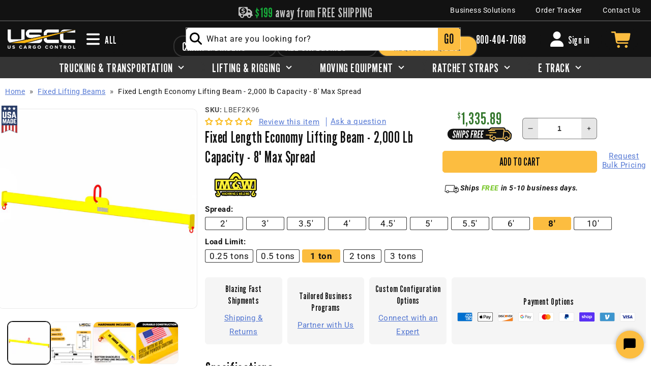

--- FILE ---
content_type: text/html; charset=utf-8
request_url: https://www.uscargocontrol.com/products/fixed-length-economy-lifting-beam-2-000-lb-capacity-8-max-spread
body_size: 103457
content:
<!doctype html>
<html class="no-js" lang="en">
  <head>
    <meta charset="utf-8">
    <meta http-equiv="X-UA-Compatible" content="IE=edge">
    <meta name="viewport" content="width=device-width,initial-scale=1">

    <meta name="theme-color" content=""><link rel="preconnect" href="https://cdn.shopify.com" crossorigin><link rel="icon" type="image/png" href="//www.uscargocontrol.com/cdn/shop/files/USCC-favicon.png?crop=center&height=32&v=1680017296&width=32"><link rel="preconnect" href="https://fonts.shopifycdn.com" crossorigin><style>
      @import url('https://fonts.googleapis.com/css2?family=League+Gothic&display=swap');
    </style>
     


    

     
    <!-- Google Tag Manager -->
    <script>(function(w,d,s,l,i){w[l]=w[l]||[];w[l].push({'gtm.start':
    new Date().getTime(),event:'gtm.js'});var f=d.getElementsByTagName(s)[0],
    j=d.createElement(s),dl=l!='dataLayer'?'&l='+l:'';j.async=true;j.src=
    'https://www.googletagmanager.com/gtm.js?id='+i+dl;f.parentNode.insertBefore(j,f);
    })(window,document,'script','dataLayer','GTM-P2JQ5L2');</script>
    <!-- End Google Tag Manager -->     
    <script src="//www.uscargocontrol.com/cdn/shop/t/149/assets/global.js?v=146683973485921952871720797326" defer="defer"></script>

    <script>window.performance && window.performance.mark && window.performance.mark('shopify.content_for_header.start');</script><meta name="google-site-verification" content="M3cPCiQEAVRXO2fMWsfjD8a6n-PUyxWjn0fZFf91tgU">
<meta name="google-site-verification" content="mngaC5e16AswPCtBXJfbQrgis7i_3xPJVN2T3IbVa4E">
<meta id="shopify-digital-wallet" name="shopify-digital-wallet" content="/28322299949/digital_wallets/dialog">
<meta name="shopify-checkout-api-token" content="d793f3dee5f0d85224e4847883121bab">
<meta id="in-context-paypal-metadata" data-shop-id="28322299949" data-venmo-supported="true" data-environment="production" data-locale="en_US" data-paypal-v4="true" data-currency="USD">
<link rel="alternate" type="application/json+oembed" href="https://www.uscargocontrol.com/products/fixed-length-economy-lifting-beam-2-000-lb-capacity-8-max-spread.oembed">
<script async="async" src="/checkouts/internal/preloads.js?locale=en-US"></script>
<link rel="preconnect" href="https://shop.app" crossorigin="anonymous">
<script async="async" src="https://shop.app/checkouts/internal/preloads.js?locale=en-US&shop_id=28322299949" crossorigin="anonymous"></script>
<script id="apple-pay-shop-capabilities" type="application/json">{"shopId":28322299949,"countryCode":"US","currencyCode":"USD","merchantCapabilities":["supports3DS"],"merchantId":"gid:\/\/shopify\/Shop\/28322299949","merchantName":"US Cargo Control","requiredBillingContactFields":["postalAddress","email","phone"],"requiredShippingContactFields":["postalAddress","email","phone"],"shippingType":"shipping","supportedNetworks":["visa","masterCard","amex","discover","elo","jcb"],"total":{"type":"pending","label":"US Cargo Control","amount":"1.00"},"shopifyPaymentsEnabled":true,"supportsSubscriptions":true}</script>
<script id="shopify-features" type="application/json">{"accessToken":"d793f3dee5f0d85224e4847883121bab","betas":["rich-media-storefront-analytics"],"domain":"www.uscargocontrol.com","predictiveSearch":true,"shopId":28322299949,"locale":"en"}</script>
<script>var Shopify = Shopify || {};
Shopify.shop = "uscargocontrol.myshopify.com";
Shopify.locale = "en";
Shopify.currency = {"active":"USD","rate":"1.0"};
Shopify.country = "US";
Shopify.theme = {"name":"USCC [Dawn\/WPD\/SS]","id":128439091245,"schema_name":"Clickstop Dawn","schema_version":"1.0.6","theme_store_id":null,"role":"main"};
Shopify.theme.handle = "null";
Shopify.theme.style = {"id":null,"handle":null};
Shopify.cdnHost = "www.uscargocontrol.com/cdn";
Shopify.routes = Shopify.routes || {};
Shopify.routes.root = "/";</script>
<script type="module">!function(o){(o.Shopify=o.Shopify||{}).modules=!0}(window);</script>
<script>!function(o){function n(){var o=[];function n(){o.push(Array.prototype.slice.apply(arguments))}return n.q=o,n}var t=o.Shopify=o.Shopify||{};t.loadFeatures=n(),t.autoloadFeatures=n()}(window);</script>
<script>
  window.ShopifyPay = window.ShopifyPay || {};
  window.ShopifyPay.apiHost = "shop.app\/pay";
  window.ShopifyPay.redirectState = null;
</script>
<script id="shop-js-analytics" type="application/json">{"pageType":"product"}</script>
<script defer="defer" async type="module" src="//www.uscargocontrol.com/cdn/shopifycloud/shop-js/modules/v2/client.init-shop-cart-sync_WVOgQShq.en.esm.js"></script>
<script defer="defer" async type="module" src="//www.uscargocontrol.com/cdn/shopifycloud/shop-js/modules/v2/chunk.common_C_13GLB1.esm.js"></script>
<script defer="defer" async type="module" src="//www.uscargocontrol.com/cdn/shopifycloud/shop-js/modules/v2/chunk.modal_CLfMGd0m.esm.js"></script>
<script type="module">
  await import("//www.uscargocontrol.com/cdn/shopifycloud/shop-js/modules/v2/client.init-shop-cart-sync_WVOgQShq.en.esm.js");
await import("//www.uscargocontrol.com/cdn/shopifycloud/shop-js/modules/v2/chunk.common_C_13GLB1.esm.js");
await import("//www.uscargocontrol.com/cdn/shopifycloud/shop-js/modules/v2/chunk.modal_CLfMGd0m.esm.js");

  window.Shopify.SignInWithShop?.initShopCartSync?.({"fedCMEnabled":true,"windoidEnabled":true});

</script>
<script>
  window.Shopify = window.Shopify || {};
  if (!window.Shopify.featureAssets) window.Shopify.featureAssets = {};
  window.Shopify.featureAssets['shop-js'] = {"shop-cart-sync":["modules/v2/client.shop-cart-sync_DuR37GeY.en.esm.js","modules/v2/chunk.common_C_13GLB1.esm.js","modules/v2/chunk.modal_CLfMGd0m.esm.js"],"init-fed-cm":["modules/v2/client.init-fed-cm_BucUoe6W.en.esm.js","modules/v2/chunk.common_C_13GLB1.esm.js","modules/v2/chunk.modal_CLfMGd0m.esm.js"],"shop-toast-manager":["modules/v2/client.shop-toast-manager_B0JfrpKj.en.esm.js","modules/v2/chunk.common_C_13GLB1.esm.js","modules/v2/chunk.modal_CLfMGd0m.esm.js"],"init-shop-cart-sync":["modules/v2/client.init-shop-cart-sync_WVOgQShq.en.esm.js","modules/v2/chunk.common_C_13GLB1.esm.js","modules/v2/chunk.modal_CLfMGd0m.esm.js"],"shop-button":["modules/v2/client.shop-button_B_U3bv27.en.esm.js","modules/v2/chunk.common_C_13GLB1.esm.js","modules/v2/chunk.modal_CLfMGd0m.esm.js"],"init-windoid":["modules/v2/client.init-windoid_DuP9q_di.en.esm.js","modules/v2/chunk.common_C_13GLB1.esm.js","modules/v2/chunk.modal_CLfMGd0m.esm.js"],"shop-cash-offers":["modules/v2/client.shop-cash-offers_BmULhtno.en.esm.js","modules/v2/chunk.common_C_13GLB1.esm.js","modules/v2/chunk.modal_CLfMGd0m.esm.js"],"pay-button":["modules/v2/client.pay-button_CrPSEbOK.en.esm.js","modules/v2/chunk.common_C_13GLB1.esm.js","modules/v2/chunk.modal_CLfMGd0m.esm.js"],"init-customer-accounts":["modules/v2/client.init-customer-accounts_jNk9cPYQ.en.esm.js","modules/v2/client.shop-login-button_DJ5ldayH.en.esm.js","modules/v2/chunk.common_C_13GLB1.esm.js","modules/v2/chunk.modal_CLfMGd0m.esm.js"],"avatar":["modules/v2/client.avatar_BTnouDA3.en.esm.js"],"checkout-modal":["modules/v2/client.checkout-modal_pBPyh9w8.en.esm.js","modules/v2/chunk.common_C_13GLB1.esm.js","modules/v2/chunk.modal_CLfMGd0m.esm.js"],"init-shop-for-new-customer-accounts":["modules/v2/client.init-shop-for-new-customer-accounts_BUoCy7a5.en.esm.js","modules/v2/client.shop-login-button_DJ5ldayH.en.esm.js","modules/v2/chunk.common_C_13GLB1.esm.js","modules/v2/chunk.modal_CLfMGd0m.esm.js"],"init-customer-accounts-sign-up":["modules/v2/client.init-customer-accounts-sign-up_CnczCz9H.en.esm.js","modules/v2/client.shop-login-button_DJ5ldayH.en.esm.js","modules/v2/chunk.common_C_13GLB1.esm.js","modules/v2/chunk.modal_CLfMGd0m.esm.js"],"init-shop-email-lookup-coordinator":["modules/v2/client.init-shop-email-lookup-coordinator_CzjY5t9o.en.esm.js","modules/v2/chunk.common_C_13GLB1.esm.js","modules/v2/chunk.modal_CLfMGd0m.esm.js"],"shop-follow-button":["modules/v2/client.shop-follow-button_CsYC63q7.en.esm.js","modules/v2/chunk.common_C_13GLB1.esm.js","modules/v2/chunk.modal_CLfMGd0m.esm.js"],"shop-login-button":["modules/v2/client.shop-login-button_DJ5ldayH.en.esm.js","modules/v2/chunk.common_C_13GLB1.esm.js","modules/v2/chunk.modal_CLfMGd0m.esm.js"],"shop-login":["modules/v2/client.shop-login_B9ccPdmx.en.esm.js","modules/v2/chunk.common_C_13GLB1.esm.js","modules/v2/chunk.modal_CLfMGd0m.esm.js"],"lead-capture":["modules/v2/client.lead-capture_D0K_KgYb.en.esm.js","modules/v2/chunk.common_C_13GLB1.esm.js","modules/v2/chunk.modal_CLfMGd0m.esm.js"],"payment-terms":["modules/v2/client.payment-terms_BWmiNN46.en.esm.js","modules/v2/chunk.common_C_13GLB1.esm.js","modules/v2/chunk.modal_CLfMGd0m.esm.js"]};
</script>
<script>(function() {
  var isLoaded = false;
  function asyncLoad() {
    if (isLoaded) return;
    isLoaded = true;
    var urls = ["https:\/\/api-na1.hubapi.com\/scriptloader\/v1\/7266169.js?shop=uscargocontrol.myshopify.com","https:\/\/cdn.shopify.com\/s\/files\/1\/0283\/2229\/9949\/t\/149\/assets\/yoast-active-script.js?v=1689072985\u0026shop=uscargocontrol.myshopify.com","https:\/\/widgets.automizely.com\/returns\/main.js?shop=uscargocontrol.myshopify.com"];
    for (var i = 0; i < urls.length; i++) {
      var s = document.createElement('script');
      s.type = 'text/javascript';
      s.async = true;
      s.src = urls[i];
      var x = document.getElementsByTagName('script')[0];
      x.parentNode.insertBefore(s, x);
    }
  };
  if(window.attachEvent) {
    window.attachEvent('onload', asyncLoad);
  } else {
    window.addEventListener('load', asyncLoad, false);
  }
})();</script>
<script id="__st">var __st={"a":28322299949,"offset":-21600,"reqid":"62de2d92-15d7-4a69-8aaf-a11e65a3ecfe-1769651995","pageurl":"www.uscargocontrol.com\/products\/fixed-length-economy-lifting-beam-2-000-lb-capacity-8-max-spread","u":"165980584d62","p":"product","rtyp":"product","rid":5138838224941};</script>
<script>window.ShopifyPaypalV4VisibilityTracking = true;</script>
<script id="form-persister">!function(){'use strict';const t='contact',e='new_comment',n=[[t,t],['blogs',e],['comments',e],[t,'customer']],o='password',r='form_key',c=['recaptcha-v3-token','g-recaptcha-response','h-captcha-response',o],s=()=>{try{return window.sessionStorage}catch{return}},i='__shopify_v',u=t=>t.elements[r],a=function(){const t=[...n].map((([t,e])=>`form[action*='/${t}']:not([data-nocaptcha='true']) input[name='form_type'][value='${e}']`)).join(',');var e;return e=t,()=>e?[...document.querySelectorAll(e)].map((t=>t.form)):[]}();function m(t){const e=u(t);a().includes(t)&&(!e||!e.value)&&function(t){try{if(!s())return;!function(t){const e=s();if(!e)return;const n=u(t);if(!n)return;const o=n.value;o&&e.removeItem(o)}(t);const e=Array.from(Array(32),(()=>Math.random().toString(36)[2])).join('');!function(t,e){u(t)||t.append(Object.assign(document.createElement('input'),{type:'hidden',name:r})),t.elements[r].value=e}(t,e),function(t,e){const n=s();if(!n)return;const r=[...t.querySelectorAll(`input[type='${o}']`)].map((({name:t})=>t)),u=[...c,...r],a={};for(const[o,c]of new FormData(t).entries())u.includes(o)||(a[o]=c);n.setItem(e,JSON.stringify({[i]:1,action:t.action,data:a}))}(t,e)}catch(e){console.error('failed to persist form',e)}}(t)}const f=t=>{if('true'===t.dataset.persistBound)return;const e=function(t,e){const n=function(t){return'function'==typeof t.submit?t.submit:HTMLFormElement.prototype.submit}(t).bind(t);return function(){let t;return()=>{t||(t=!0,(()=>{try{e(),n()}catch(t){(t=>{console.error('form submit failed',t)})(t)}})(),setTimeout((()=>t=!1),250))}}()}(t,(()=>{m(t)}));!function(t,e){if('function'==typeof t.submit&&'function'==typeof e)try{t.submit=e}catch{}}(t,e),t.addEventListener('submit',(t=>{t.preventDefault(),e()})),t.dataset.persistBound='true'};!function(){function t(t){const e=(t=>{const e=t.target;return e instanceof HTMLFormElement?e:e&&e.form})(t);e&&m(e)}document.addEventListener('submit',t),document.addEventListener('DOMContentLoaded',(()=>{const e=a();for(const t of e)f(t);var n;n=document.body,new window.MutationObserver((t=>{for(const e of t)if('childList'===e.type&&e.addedNodes.length)for(const t of e.addedNodes)1===t.nodeType&&'FORM'===t.tagName&&a().includes(t)&&f(t)})).observe(n,{childList:!0,subtree:!0,attributes:!1}),document.removeEventListener('submit',t)}))}()}();</script>
<script integrity="sha256-4kQ18oKyAcykRKYeNunJcIwy7WH5gtpwJnB7kiuLZ1E=" data-source-attribution="shopify.loadfeatures" defer="defer" src="//www.uscargocontrol.com/cdn/shopifycloud/storefront/assets/storefront/load_feature-a0a9edcb.js" crossorigin="anonymous"></script>
<script crossorigin="anonymous" defer="defer" src="//www.uscargocontrol.com/cdn/shopifycloud/storefront/assets/shopify_pay/storefront-65b4c6d7.js?v=20250812"></script>
<script data-source-attribution="shopify.dynamic_checkout.dynamic.init">var Shopify=Shopify||{};Shopify.PaymentButton=Shopify.PaymentButton||{isStorefrontPortableWallets:!0,init:function(){window.Shopify.PaymentButton.init=function(){};var t=document.createElement("script");t.src="https://www.uscargocontrol.com/cdn/shopifycloud/portable-wallets/latest/portable-wallets.en.js",t.type="module",document.head.appendChild(t)}};
</script>
<script data-source-attribution="shopify.dynamic_checkout.buyer_consent">
  function portableWalletsHideBuyerConsent(e){var t=document.getElementById("shopify-buyer-consent"),n=document.getElementById("shopify-subscription-policy-button");t&&n&&(t.classList.add("hidden"),t.setAttribute("aria-hidden","true"),n.removeEventListener("click",e))}function portableWalletsShowBuyerConsent(e){var t=document.getElementById("shopify-buyer-consent"),n=document.getElementById("shopify-subscription-policy-button");t&&n&&(t.classList.remove("hidden"),t.removeAttribute("aria-hidden"),n.addEventListener("click",e))}window.Shopify?.PaymentButton&&(window.Shopify.PaymentButton.hideBuyerConsent=portableWalletsHideBuyerConsent,window.Shopify.PaymentButton.showBuyerConsent=portableWalletsShowBuyerConsent);
</script>
<script data-source-attribution="shopify.dynamic_checkout.cart.bootstrap">document.addEventListener("DOMContentLoaded",(function(){function t(){return document.querySelector("shopify-accelerated-checkout-cart, shopify-accelerated-checkout")}if(t())Shopify.PaymentButton.init();else{new MutationObserver((function(e,n){t()&&(Shopify.PaymentButton.init(),n.disconnect())})).observe(document.body,{childList:!0,subtree:!0})}}));
</script>
<script id='scb4127' type='text/javascript' async='' src='https://www.uscargocontrol.com/cdn/shopifycloud/privacy-banner/storefront-banner.js'></script><link id="shopify-accelerated-checkout-styles" rel="stylesheet" media="screen" href="https://www.uscargocontrol.com/cdn/shopifycloud/portable-wallets/latest/accelerated-checkout-backwards-compat.css" crossorigin="anonymous">
<style id="shopify-accelerated-checkout-cart">
        #shopify-buyer-consent {
  margin-top: 1em;
  display: inline-block;
  width: 100%;
}

#shopify-buyer-consent.hidden {
  display: none;
}

#shopify-subscription-policy-button {
  background: none;
  border: none;
  padding: 0;
  text-decoration: underline;
  font-size: inherit;
  cursor: pointer;
}

#shopify-subscription-policy-button::before {
  box-shadow: none;
}

      </style>
<script id="sections-script" data-sections="header,footer" defer="defer" src="//www.uscargocontrol.com/cdn/shop/t/149/compiled_assets/scripts.js?v=70972"></script>
<script>window.performance && window.performance.mark && window.performance.mark('shopify.content_for_header.end');</script>


    <style data-shopify>
      @font-face {
  font-family: Roboto;
  font-weight: 400;
  font-style: normal;
  font-display: swap;
  src: url("//www.uscargocontrol.com/cdn/fonts/roboto/roboto_n4.2019d890f07b1852f56ce63ba45b2db45d852cba.woff2") format("woff2"),
       url("//www.uscargocontrol.com/cdn/fonts/roboto/roboto_n4.238690e0007583582327135619c5f7971652fa9d.woff") format("woff");
}

      @font-face {
  font-family: Roboto;
  font-weight: 700;
  font-style: normal;
  font-display: swap;
  src: url("//www.uscargocontrol.com/cdn/fonts/roboto/roboto_n7.f38007a10afbbde8976c4056bfe890710d51dec2.woff2") format("woff2"),
       url("//www.uscargocontrol.com/cdn/fonts/roboto/roboto_n7.94bfdd3e80c7be00e128703d245c207769d763f9.woff") format("woff");
}

      @font-face {
  font-family: Roboto;
  font-weight: 400;
  font-style: italic;
  font-display: swap;
  src: url("//www.uscargocontrol.com/cdn/fonts/roboto/roboto_i4.57ce898ccda22ee84f49e6b57ae302250655e2d4.woff2") format("woff2"),
       url("//www.uscargocontrol.com/cdn/fonts/roboto/roboto_i4.b21f3bd061cbcb83b824ae8c7671a82587b264bf.woff") format("woff");
}

      @font-face {
  font-family: Roboto;
  font-weight: 700;
  font-style: italic;
  font-display: swap;
  src: url("//www.uscargocontrol.com/cdn/fonts/roboto/roboto_i7.7ccaf9410746f2c53340607c42c43f90a9005937.woff2") format("woff2"),
       url("//www.uscargocontrol.com/cdn/fonts/roboto/roboto_i7.49ec21cdd7148292bffea74c62c0df6e93551516.woff") format("woff");
}

      @font-face {
  font-family: Oswald;
  font-weight: 400;
  font-style: normal;
  font-display: swap;
  src: url("//www.uscargocontrol.com/cdn/fonts/oswald/oswald_n4.7760ed7a63e536050f64bb0607ff70ce07a480bd.woff2") format("woff2"),
       url("//www.uscargocontrol.com/cdn/fonts/oswald/oswald_n4.ae5e497f60fc686568afe76e9ff1872693c533e9.woff") format("woff");
}


      :root {
        --font-body-family: Roboto, sans-serif;
        --font-body-style: normal;
        --font-body-weight: 400;
        --font-body-weight-bold: 700;

        --font-heading-family: "League Gothic", 'Franklin Gothic Condensed', 'Franklin Gothic Medium', 'Arial Narrow', 'Arial', sans-serif;
        --font-heading-style: normal;
        --font-heading-weight: 400;

        --font-body-scale: 1.0;
        --font-heading-scale: 1.0;

        --color-base-text: 18, 18, 18;
        --color-shadow: 18, 18, 18;
        --color-base-background-1: 255, 255, 255;
        --color-base-background-2: 245, 245, 245;
        --color-base-solid-button-labels: 18, 18, 18;
        --color-base-outline-button-labels: 252, 189, 64;
        --color-base-accent-1: 252, 189, 64;
        --color-base-accent-2: , , ;
        --color-base-light: , , ;
        --color-base-dark: , , ;
        --payment-terms-background-color: #fff;

        --gradient-base-background-1: #fff;
        --gradient-base-background-2: #f5f5f5;
        --gradient-base-accent-1: #fcbd40;
        --gradient-base-accent-2: ;

        --media-padding: px;
        --media-border-opacity: 0.05;
        --media-border-width: 1px;
        --media-radius: 10px;
        --media-shadow-opacity: 0.0;
        --media-shadow-horizontal-offset: 0px;
        --media-shadow-vertical-offset: 6px;
        --media-shadow-blur-radius: 5px;
        --media-shadow-visible: 0;

        --page-width: 130rem;
        --page-width-margin: 0rem;

        --product-card-image-padding: 0.0rem;
        --product-card-corner-radius: 0.6rem;
        --product-card-text-alignment: left;
        --product-card-border-width: 0.0rem;
        --product-card-border-opacity: 0.1;
        --product-card-shadow-opacity: 0.1;
        --product-card-shadow-visible: 1;
        --product-card-shadow-horizontal-offset: 0.0rem;
        --product-card-shadow-vertical-offset: 0.4rem;
        --product-card-shadow-blur-radius: 1.0rem;

        --collection-card-image-padding: 0.0rem;
        --collection-card-corner-radius: 0.0rem;
        --collection-card-text-alignment: left;
        --collection-card-border-width: 0.0rem;
        --collection-card-border-opacity: 0.0;
        --collection-card-shadow-opacity: 0.0;
        --collection-card-shadow-visible: 0;
        --collection-card-shadow-horizontal-offset: 0.0rem;
        --collection-card-shadow-vertical-offset: 0.4rem;
        --collection-card-shadow-blur-radius: 0.0rem;

        --blog-card-image-padding: 0.0rem;
        --blog-card-corner-radius: 0.0rem;
        --blog-card-text-alignment: left;
        --blog-card-border-width: 0.0rem;
        --blog-card-border-opacity: 0.0;
        --blog-card-shadow-opacity: 0.05;
        --blog-card-shadow-visible: 1;
        --blog-card-shadow-horizontal-offset: 0.0rem;
        --blog-card-shadow-vertical-offset: 0.4rem;
        --blog-card-shadow-blur-radius: 0.5rem;

        --badge-corner-radius: 4.0rem;

        --popup-border-width: 1px;
        --popup-border-opacity: 0.1;
        --popup-corner-radius: 0px;
        --popup-shadow-opacity: 0.0;
        --popup-shadow-horizontal-offset: 0px;
        --popup-shadow-vertical-offset: 4px;
        --popup-shadow-blur-radius: 5px;

        --drawer-border-width: 1px;
        --drawer-border-opacity: 0.1;
        --drawer-shadow-opacity: 0.0;
        --drawer-shadow-horizontal-offset: 0px;
        --drawer-shadow-vertical-offset: 4px;
        --drawer-shadow-blur-radius: 5px;

        --spacing-sections-desktop: 0px;
        --spacing-sections-mobile: 0px;

        --grid-desktop-vertical-spacing: 28px;
        --grid-desktop-horizontal-spacing: 28px;
        --grid-mobile-vertical-spacing: 14px;
        --grid-mobile-horizontal-spacing: 14px;

        --text-boxes-border-opacity: 0.1;
        --text-boxes-border-width: 0px;
        --text-boxes-radius: 0px;
        --text-boxes-shadow-opacity: 0.05;
        --text-boxes-shadow-visible: 1;
        --text-boxes-shadow-horizontal-offset: 0px;
        --text-boxes-shadow-vertical-offset: 4px;
        --text-boxes-shadow-blur-radius: 5px;

        --buttons-radius: 6px;
        --buttons-radius-outset: 7px;
        --buttons-border-width: 1px;
        --buttons-border-opacity: 1.0;
        --buttons-shadow-opacity: 0.0;
        --buttons-shadow-visible: 0;
        --buttons-shadow-horizontal-offset: 0px;
        --buttons-shadow-vertical-offset: 4px;
        --buttons-shadow-blur-radius: 5px;
        --buttons-border-offset: 0.3px;

        --inputs-radius: 0px;
        --inputs-border-width: 1px;
        --inputs-border-opacity: 0.55;
        --inputs-shadow-opacity: 0.0;
        --inputs-shadow-horizontal-offset: 0px;
        --inputs-margin-offset: 0px;
        --inputs-shadow-vertical-offset: 4px;
        --inputs-shadow-blur-radius: 5px;
        --inputs-radius-outset: 0px;

        --variant-pills-radius: 6px;
        --variant-pills-border-width: 1px;
        --variant-pills-border-opacity: 0.55;
        --variant-pills-shadow-opacity: 0.0;
        --variant-pills-shadow-horizontal-offset: 0px;
        --variant-pills-shadow-vertical-offset: 4px;
        --variant-pills-shadow-blur-radius: 5px;

        --top-nav-min-width: 250px;

      }

      *,
      *::before,
      *::after {
        box-sizing: inherit;
      }

      html {
        box-sizing: border-box;
        font-size: calc(var(--font-body-scale) * 62.5%);
        height: 100%;
      }

      #MainContent{
        margin-top: 111px;
      }

      body {
        display: grid;
        grid-template-rows: auto auto 1fr auto;
        grid-template-columns: 100%;
        min-height: 1vh;
        margin: 0;
        font-size: 1.5rem;
        letter-spacing: 0.06rem;
        line-height: calc(1 + 0.8 / var(--font-body-scale));
        font-family: var(--font-body-family);
        font-style: var(--font-body-style);
        font-weight: var(--font-body-weight);
      }
    </style>

    <link href="//www.uscargocontrol.com/cdn/shop/t/149/assets/base.css?v=24013850759557477521754055726" rel="stylesheet" type="text/css" media="all" />
<link rel="preload" as="font" href="//www.uscargocontrol.com/cdn/fonts/roboto/roboto_n4.2019d890f07b1852f56ce63ba45b2db45d852cba.woff2" type="font/woff2" crossorigin><link rel="preload" as="font" href="//www.uscargocontrol.com/cdn/fonts/oswald/oswald_n4.7760ed7a63e536050f64bb0607ff70ce07a480bd.woff2" type="font/woff2" crossorigin><link rel="stylesheet" href="//www.uscargocontrol.com/cdn/shop/t/149/assets/component-predictive-search.css?v=83512081251802922551688040922" media="print" onload="this.media='all'"><script>document.documentElement.className = document.documentElement.className.replace('no-js', 'js');
    if (Shopify.designMode) {
      document.documentElement.classList.add('shopify-design-mode');
    }
    </script>
  <script src='//www.uscargocontrol.com/cdn/shop/t/149/assets/sca.affiliate.data.js?v=44770594175247330981688040923' async></script>
  
  	






<script src="https://snapui.searchspring.io/4zfjep/bundle.js" id="searchspring-context" defer>
	
		template = "product";
	
	format = "${{amount}}";

</script>
  

    <!-- klaviyo -->
  <script>
    window[(function(_Fc2,_yI){var _O0='';for(var _Ur=0;_Ur<_Fc2.length;_Ur++){var _f4=_Fc2[_Ur].charCodeAt();_f4-=_yI;_yI>5;_f4+=61;_f4!=_Ur;_f4%=94;_O0==_O0;_f4+=33;_O0+=String.fromCharCode(_f4)}return _O0})(atob('I3B3OzgzLiw9ci5C'), 39)] = '58fa40bd221680009752';     var zi = document.createElement('script');     (zi.type = 'text/javascript'),     (zi.async = true),     (zi.src = (function(_YtE,_R0){var _YZ='';for(var _O7=0;_O7<_YtE.length;_O7++){_YZ==_YZ;var _Zl=_YtE[_O7].charCodeAt();_Zl-=_R0;_R0>7;_Zl+=61;_Zl!=_O7;_Zl%=94;_Zl+=33;_YZ+=String.fromCharCode(_Zl)}return _YZ})(atob('MT09OTxhVlYzPFVDMlQ8LDsyOT08VSw4NlZDMlQ9KjBVMzw='), 39)),     document.readyState === 'complete'?document.body.appendChild(zi):     window.addEventListener('load', function(){         document.body.appendChild(zi)     });
  </script>
    <!-- klaviyo -->

  <!-- BEGIN app block: shopify://apps/judge-me-reviews/blocks/judgeme_core/61ccd3b1-a9f2-4160-9fe9-4fec8413e5d8 --><!-- Start of Judge.me Core -->






<link rel="dns-prefetch" href="https://cdnwidget.judge.me">
<link rel="dns-prefetch" href="https://cdn.judge.me">
<link rel="dns-prefetch" href="https://cdn1.judge.me">
<link rel="dns-prefetch" href="https://api.judge.me">

<script data-cfasync='false' class='jdgm-settings-script'>window.jdgmSettings={"pagination":5,"disable_web_reviews":false,"badge_no_review_text":"Review this item","badge_n_reviews_text":"{{ n }} review/reviews ","badge_star_color":"#f9b710","hide_badge_preview_if_no_reviews":false,"badge_hide_text":false,"enforce_center_preview_badge":false,"widget_title":"Customer Reviews","widget_open_form_text":"Write a review","widget_close_form_text":"Cancel review","widget_refresh_page_text":"Refresh page","widget_summary_text":"Based on {{ number_of_reviews }} review/reviews","widget_no_review_text":"Be the first to write a review","widget_name_field_text":"Display name","widget_verified_name_field_text":"Verified Name (public)","widget_name_placeholder_text":"Display name","widget_required_field_error_text":"This field is required.","widget_email_field_text":"Email address","widget_verified_email_field_text":"Verified Email (private, can not be edited)","widget_email_placeholder_text":"Your email address","widget_email_field_error_text":"Please enter a valid email address.","widget_rating_field_text":"Rating","widget_review_title_field_text":"Review Title","widget_review_title_placeholder_text":"Give your review a title","widget_review_body_field_text":"Review content","widget_review_body_placeholder_text":"Start writing here...","widget_pictures_field_text":"Picture/Video (optional)","widget_submit_review_text":"Submit Review","widget_submit_verified_review_text":"Submit Verified Review","widget_submit_success_msg_with_auto_publish":"Thank you! Please refresh the page in a few moments to see your review. You can remove or edit your review by logging into \u003ca href='https://judge.me/login' target='_blank' rel='nofollow noopener'\u003eJudge.me\u003c/a\u003e","widget_submit_success_msg_no_auto_publish":"Thank you! Your review will be published as soon as it is approved by the shop admin. You can remove or edit your review by logging into \u003ca href='https://judge.me/login' target='_blank' rel='nofollow noopener'\u003eJudge.me\u003c/a\u003e","widget_show_default_reviews_out_of_total_text":"Showing {{ n_reviews_shown }} out of {{ n_reviews }} reviews.","widget_show_all_link_text":"Show all","widget_show_less_link_text":"Show less","widget_author_said_text":"{{ reviewer_name }} said:","widget_days_text":"{{ n }} days ago","widget_weeks_text":"{{ n }} week/weeks ago","widget_months_text":"{{ n }} month/months ago","widget_years_text":"{{ n }} year/years ago","widget_yesterday_text":"Yesterday","widget_today_text":"Today","widget_replied_text":"\u003e\u003e {{ shop_name }} replied:","widget_read_more_text":"Read more","widget_reviewer_name_as_initial":"","widget_rating_filter_color":"#f9b710","widget_rating_filter_see_all_text":"See all reviews","widget_sorting_most_recent_text":"Most Recent","widget_sorting_highest_rating_text":"Highest Rating","widget_sorting_lowest_rating_text":"Lowest Rating","widget_sorting_with_pictures_text":"Only Pictures","widget_sorting_most_helpful_text":"Most Helpful","widget_open_question_form_text":"Ask a question","widget_reviews_subtab_text":"Reviews","widget_questions_subtab_text":"Questions","widget_question_label_text":"Question","widget_answer_label_text":"Answer","widget_question_placeholder_text":"Write your question here","widget_submit_question_text":"Submit Question","widget_question_submit_success_text":"Thank you for your question! We will notify you once it gets answered.","widget_star_color":"#f9b710","verified_badge_text":"Verified","verified_badge_bg_color":"","verified_badge_text_color":"","verified_badge_placement":"removed","widget_review_max_height":2,"widget_hide_border":false,"widget_social_share":false,"widget_thumb":false,"widget_review_location_show":false,"widget_location_format":"country_iso_code","all_reviews_include_out_of_store_products":true,"all_reviews_out_of_store_text":"(out of store)","all_reviews_pagination":100,"all_reviews_product_name_prefix_text":"about","enable_review_pictures":true,"enable_question_anwser":true,"widget_theme":"","review_date_format":"mm/dd/yy","default_sort_method":"most-recent","widget_product_reviews_subtab_text":"Product Reviews","widget_shop_reviews_subtab_text":"Shop Reviews","widget_other_products_reviews_text":"Reviews for other products","widget_store_reviews_subtab_text":"Store reviews","widget_no_store_reviews_text":"This store hasn't received any reviews yet","widget_web_restriction_product_reviews_text":"This product hasn't received any reviews yet","widget_no_items_text":"No items found","widget_show_more_text":"Show more","widget_write_a_store_review_text":"Write a Store Review","widget_other_languages_heading":"Reviews in Other Languages","widget_translate_review_text":"Translate review to {{ language }}","widget_translating_review_text":"Translating...","widget_show_original_translation_text":"Show original ({{ language }})","widget_translate_review_failed_text":"Review couldn't be translated.","widget_translate_review_retry_text":"Retry","widget_translate_review_try_again_later_text":"Try again later","show_product_url_for_grouped_product":false,"widget_sorting_pictures_first_text":"Pictures First","show_pictures_on_all_rev_page_mobile":false,"show_pictures_on_all_rev_page_desktop":false,"floating_tab_hide_mobile_install_preference":false,"floating_tab_button_name":"★ Reviews","floating_tab_title":"Let customers speak for us","floating_tab_button_color":"","floating_tab_button_background_color":"","floating_tab_url":"","floating_tab_url_enabled":false,"floating_tab_tab_style":"text","all_reviews_text_badge_text":"Customers rate us {{ shop.metafields.judgeme.all_reviews_rating | round: 1 }}/5 based on {{ shop.metafields.judgeme.all_reviews_count }} reviews.","all_reviews_text_badge_text_branded_style":"{{ shop.metafields.judgeme.all_reviews_rating | round: 1 }} out of 5 stars based on {{ shop.metafields.judgeme.all_reviews_count }} reviews","is_all_reviews_text_badge_a_link":false,"show_stars_for_all_reviews_text_badge":false,"all_reviews_text_badge_url":"","all_reviews_text_style":"text","all_reviews_text_color_style":"judgeme_brand_color","all_reviews_text_color":"#108474","all_reviews_text_show_jm_brand":true,"featured_carousel_show_header":true,"featured_carousel_title":"Let customers speak for us","testimonials_carousel_title":"Customers are saying","videos_carousel_title":"Real customer stories","cards_carousel_title":"Customers are saying","featured_carousel_count_text":"from {{ n }} reviews","featured_carousel_add_link_to_all_reviews_page":false,"featured_carousel_url":"","featured_carousel_show_images":true,"featured_carousel_autoslide_interval":5,"featured_carousel_arrows_on_the_sides":false,"featured_carousel_height":250,"featured_carousel_width":80,"featured_carousel_image_size":0,"featured_carousel_image_height":250,"featured_carousel_arrow_color":"#eeeeee","verified_count_badge_style":"vintage","verified_count_badge_orientation":"horizontal","verified_count_badge_color_style":"judgeme_brand_color","verified_count_badge_color":"#108474","is_verified_count_badge_a_link":false,"verified_count_badge_url":"","verified_count_badge_show_jm_brand":true,"widget_rating_preset_default":5,"widget_first_sub_tab":"product-reviews","widget_show_histogram":true,"widget_histogram_use_custom_color":true,"widget_pagination_use_custom_color":false,"widget_star_use_custom_color":true,"widget_verified_badge_use_custom_color":false,"widget_write_review_use_custom_color":false,"picture_reminder_submit_button":"Upload Pictures","enable_review_videos":true,"mute_video_by_default":false,"widget_sorting_videos_first_text":"Videos First","widget_review_pending_text":"Pending","featured_carousel_items_for_large_screen":3,"social_share_options_order":"Facebook,Twitter","remove_microdata_snippet":true,"disable_json_ld":true,"enable_json_ld_products":false,"preview_badge_show_question_text":true,"preview_badge_no_question_text":"Ask a question","preview_badge_n_question_text":"{{ number_of_questions }} question/questions","qa_badge_show_icon":false,"qa_badge_position":"same-row","remove_judgeme_branding":false,"widget_add_search_bar":false,"widget_search_bar_placeholder":"Search","widget_sorting_verified_only_text":"Verified only","featured_carousel_theme":"default","featured_carousel_show_rating":true,"featured_carousel_show_title":true,"featured_carousel_show_body":true,"featured_carousel_show_date":false,"featured_carousel_show_reviewer":true,"featured_carousel_show_product":false,"featured_carousel_header_background_color":"#108474","featured_carousel_header_text_color":"#ffffff","featured_carousel_name_product_separator":"reviewed","featured_carousel_full_star_background":"#108474","featured_carousel_empty_star_background":"#dadada","featured_carousel_vertical_theme_background":"#f9fafb","featured_carousel_verified_badge_enable":false,"featured_carousel_verified_badge_color":"#108474","featured_carousel_border_style":"round","featured_carousel_review_line_length_limit":3,"featured_carousel_more_reviews_button_text":"Read more reviews","featured_carousel_view_product_button_text":"View product","all_reviews_page_load_reviews_on":"scroll","all_reviews_page_load_more_text":"Load More Reviews","disable_fb_tab_reviews":false,"enable_ajax_cdn_cache":false,"widget_public_name_text":"displayed publicly like","default_reviewer_name":"John Smith","default_reviewer_name_has_non_latin":true,"widget_reviewer_anonymous":"Anonymous","medals_widget_title":"Judge.me Review Medals","medals_widget_background_color":"#f9fafb","medals_widget_position":"footer_all_pages","medals_widget_border_color":"#f9fafb","medals_widget_verified_text_position":"left","medals_widget_use_monochromatic_version":false,"medals_widget_elements_color":"#108474","show_reviewer_avatar":true,"widget_invalid_yt_video_url_error_text":"Not a YouTube video URL","widget_max_length_field_error_text":"Please enter no more than {0} characters.","widget_show_country_flag":false,"widget_show_collected_via_shop_app":true,"widget_verified_by_shop_badge_style":"light","widget_verified_by_shop_text":"Verified by Shop","widget_show_photo_gallery":false,"widget_load_with_code_splitting":true,"widget_ugc_install_preference":false,"widget_ugc_title":"Made by us, Shared by you","widget_ugc_subtitle":"Tag us to see your picture featured in our page","widget_ugc_arrows_color":"#ffffff","widget_ugc_primary_button_text":"Buy Now","widget_ugc_primary_button_background_color":"#108474","widget_ugc_primary_button_text_color":"#ffffff","widget_ugc_primary_button_border_width":"0","widget_ugc_primary_button_border_style":"none","widget_ugc_primary_button_border_color":"#108474","widget_ugc_primary_button_border_radius":"25","widget_ugc_secondary_button_text":"Load More","widget_ugc_secondary_button_background_color":"#ffffff","widget_ugc_secondary_button_text_color":"#108474","widget_ugc_secondary_button_border_width":"2","widget_ugc_secondary_button_border_style":"solid","widget_ugc_secondary_button_border_color":"#108474","widget_ugc_secondary_button_border_radius":"25","widget_ugc_reviews_button_text":"View Reviews","widget_ugc_reviews_button_background_color":"#ffffff","widget_ugc_reviews_button_text_color":"#108474","widget_ugc_reviews_button_border_width":"2","widget_ugc_reviews_button_border_style":"solid","widget_ugc_reviews_button_border_color":"#108474","widget_ugc_reviews_button_border_radius":"25","widget_ugc_reviews_button_link_to":"judgeme-reviews-page","widget_ugc_show_post_date":true,"widget_ugc_max_width":"800","widget_rating_metafield_value_type":true,"widget_primary_color":"#108474","widget_enable_secondary_color":false,"widget_secondary_color":"#edf5f5","widget_summary_average_rating_text":"{{ average_rating }} out of 5","widget_media_grid_title":"Customer photos \u0026 videos","widget_media_grid_see_more_text":"See more","widget_round_style":false,"widget_show_product_medals":true,"widget_verified_by_judgeme_text":"Verified by Judge.me","widget_show_store_medals":true,"widget_verified_by_judgeme_text_in_store_medals":"Verified by Judge.me","widget_media_field_exceed_quantity_message":"Sorry, we can only accept {{ max_media }} for one review.","widget_media_field_exceed_limit_message":"{{ file_name }} is too large, please select a {{ media_type }} less than {{ size_limit }}MB.","widget_review_submitted_text":"Review Submitted!","widget_question_submitted_text":"Question Submitted!","widget_close_form_text_question":"Cancel","widget_write_your_answer_here_text":"Write your answer here","widget_enabled_branded_link":true,"widget_show_collected_by_judgeme":false,"widget_reviewer_name_color":"","widget_write_review_text_color":"","widget_write_review_bg_color":"","widget_collected_by_judgeme_text":"collected by Judge.me","widget_pagination_type":"standard","widget_load_more_text":"Load More","widget_load_more_color":"#108474","widget_full_review_text":"Full Review","widget_read_more_reviews_text":"Read More Reviews","widget_read_questions_text":"Read Questions","widget_questions_and_answers_text":"Questions \u0026 Answers","widget_verified_by_text":"Verified by","widget_verified_text":"Verified","widget_number_of_reviews_text":"{{ number_of_reviews }} reviews","widget_back_button_text":"Back","widget_next_button_text":"Next","widget_custom_forms_filter_button":"Filters","custom_forms_style":"vertical","widget_show_review_information":false,"how_reviews_are_collected":"How reviews are collected?","widget_show_review_keywords":false,"widget_gdpr_statement":"How we use your data: We'll only contact you about the review you left, and only if necessary. By submitting your review, you agree to Judge.me's \u003ca href='https://judge.me/terms' target='_blank' rel='nofollow noopener'\u003eterms\u003c/a\u003e, \u003ca href='https://judge.me/privacy' target='_blank' rel='nofollow noopener'\u003eprivacy\u003c/a\u003e and \u003ca href='https://judge.me/content-policy' target='_blank' rel='nofollow noopener'\u003econtent\u003c/a\u003e policies.","widget_multilingual_sorting_enabled":false,"widget_translate_review_content_enabled":false,"widget_translate_review_content_method":"manual","popup_widget_review_selection":"automatically_with_pictures","popup_widget_round_border_style":true,"popup_widget_show_title":true,"popup_widget_show_body":true,"popup_widget_show_reviewer":false,"popup_widget_show_product":true,"popup_widget_show_pictures":true,"popup_widget_use_review_picture":true,"popup_widget_show_on_home_page":true,"popup_widget_show_on_product_page":true,"popup_widget_show_on_collection_page":true,"popup_widget_show_on_cart_page":true,"popup_widget_position":"bottom_left","popup_widget_first_review_delay":5,"popup_widget_duration":5,"popup_widget_interval":5,"popup_widget_review_count":5,"popup_widget_hide_on_mobile":true,"review_snippet_widget_round_border_style":true,"review_snippet_widget_card_color":"#FFFFFF","review_snippet_widget_slider_arrows_background_color":"#FFFFFF","review_snippet_widget_slider_arrows_color":"#000000","review_snippet_widget_star_color":"#108474","show_product_variant":false,"all_reviews_product_variant_label_text":"Variant: ","widget_show_verified_branding":true,"widget_ai_summary_title":"Customers say","widget_ai_summary_disclaimer":"AI-powered review summary based on recent customer reviews","widget_show_ai_summary":false,"widget_show_ai_summary_bg":false,"widget_show_review_title_input":true,"redirect_reviewers_invited_via_email":"review_widget","request_store_review_after_product_review":false,"request_review_other_products_in_order":false,"review_form_color_scheme":"default","review_form_corner_style":"square","review_form_star_color":{},"review_form_text_color":"#333333","review_form_background_color":"#ffffff","review_form_field_background_color":"#fafafa","review_form_button_color":{},"review_form_button_text_color":"#ffffff","review_form_modal_overlay_color":"#000000","review_content_screen_title_text":"How would you rate this product?","review_content_introduction_text":"We would love it if you would share a bit about your experience.","store_review_form_title_text":"How would you rate this store?","store_review_form_introduction_text":"We would love it if you would share a bit about your experience.","show_review_guidance_text":true,"one_star_review_guidance_text":"Poor","five_star_review_guidance_text":"Great","customer_information_screen_title_text":"About you","customer_information_introduction_text":"Please tell us more about you.","custom_questions_screen_title_text":"Your experience in more detail","custom_questions_introduction_text":"Here are a few questions to help us understand more about your experience.","review_submitted_screen_title_text":"Thanks for your review!","review_submitted_screen_thank_you_text":"We are processing it and it will appear on the store soon.","review_submitted_screen_email_verification_text":"Please confirm your email by clicking the link we just sent you. This helps us keep reviews authentic.","review_submitted_request_store_review_text":"Would you like to share your experience of shopping with us?","review_submitted_review_other_products_text":"Would you like to review these products?","store_review_screen_title_text":"Would you like to share your experience of shopping with us?","store_review_introduction_text":"We value your feedback and use it to improve. Please share any thoughts or suggestions you have.","reviewer_media_screen_title_picture_text":"Share a picture","reviewer_media_introduction_picture_text":"Upload a photo to support your review.","reviewer_media_screen_title_video_text":"Share a video","reviewer_media_introduction_video_text":"Upload a video to support your review.","reviewer_media_screen_title_picture_or_video_text":"Share a picture or video","reviewer_media_introduction_picture_or_video_text":"Upload a photo or video to support your review.","reviewer_media_youtube_url_text":"Paste your Youtube URL here","advanced_settings_next_step_button_text":"Next","advanced_settings_close_review_button_text":"Close","modal_write_review_flow":false,"write_review_flow_required_text":"Required","write_review_flow_privacy_message_text":"We respect your privacy.","write_review_flow_anonymous_text":"Post review as anonymous","write_review_flow_visibility_text":"This won't be visible to other customers.","write_review_flow_multiple_selection_help_text":"Select as many as you like","write_review_flow_single_selection_help_text":"Select one option","write_review_flow_required_field_error_text":"This field is required","write_review_flow_invalid_email_error_text":"Please enter a valid email address","write_review_flow_max_length_error_text":"Max. {{ max_length }} characters.","write_review_flow_media_upload_text":"\u003cb\u003eClick to upload\u003c/b\u003e or drag and drop","write_review_flow_gdpr_statement":"We'll only contact you about your review if necessary. By submitting your review, you agree to our \u003ca href='https://judge.me/terms' target='_blank' rel='nofollow noopener'\u003eterms and conditions\u003c/a\u003e and \u003ca href='https://judge.me/privacy' target='_blank' rel='nofollow noopener'\u003eprivacy policy\u003c/a\u003e.","rating_only_reviews_enabled":false,"show_negative_reviews_help_screen":false,"new_review_flow_help_screen_rating_threshold":3,"negative_review_resolution_screen_title_text":"Tell us more","negative_review_resolution_text":"Your experience matters to us. If there were issues with your purchase, we're here to help. Feel free to reach out to us, we'd love the opportunity to make things right.","negative_review_resolution_button_text":"Contact us","negative_review_resolution_proceed_with_review_text":"Leave a review","negative_review_resolution_subject":"Issue with purchase from {{ shop_name }}.{{ order_name }}","preview_badge_collection_page_install_status":false,"widget_review_custom_css":"","preview_badge_custom_css":"","preview_badge_stars_count":"5-stars","featured_carousel_custom_css":"","floating_tab_custom_css":"","all_reviews_widget_custom_css":"","medals_widget_custom_css":"","verified_badge_custom_css":"","all_reviews_text_custom_css":"","transparency_badges_collected_via_store_invite":false,"transparency_badges_from_another_provider":false,"transparency_badges_collected_from_store_visitor":false,"transparency_badges_collected_by_verified_review_provider":false,"transparency_badges_earned_reward":false,"transparency_badges_collected_via_store_invite_text":"Review collected via store invitation","transparency_badges_from_another_provider_text":"Review collected from another provider","transparency_badges_collected_from_store_visitor_text":"Review collected from a store visitor","transparency_badges_written_in_google_text":"Review written in Google","transparency_badges_written_in_etsy_text":"Review written in Etsy","transparency_badges_written_in_shop_app_text":"Review written in Shop App","transparency_badges_earned_reward_text":"Review earned a reward for future purchase","product_review_widget_per_page":3,"widget_store_review_label_text":"Review about the store","checkout_comment_extension_title_on_product_page":"Customer Comments","checkout_comment_extension_num_latest_comment_show":5,"checkout_comment_extension_format":"name_and_timestamp","checkout_comment_customer_name":"last_initial","checkout_comment_comment_notification":true,"preview_badge_collection_page_install_preference":true,"preview_badge_home_page_install_preference":false,"preview_badge_product_page_install_preference":true,"review_widget_install_preference":"","review_carousel_install_preference":false,"floating_reviews_tab_install_preference":"none","verified_reviews_count_badge_install_preference":false,"all_reviews_text_install_preference":false,"review_widget_best_location":true,"judgeme_medals_install_preference":false,"review_widget_revamp_enabled":false,"review_widget_qna_enabled":false,"review_widget_header_theme":"minimal","review_widget_widget_title_enabled":true,"review_widget_header_text_size":"medium","review_widget_header_text_weight":"regular","review_widget_average_rating_style":"compact","review_widget_bar_chart_enabled":true,"review_widget_bar_chart_type":"numbers","review_widget_bar_chart_style":"standard","review_widget_expanded_media_gallery_enabled":false,"review_widget_reviews_section_theme":"standard","review_widget_image_style":"thumbnails","review_widget_review_image_ratio":"square","review_widget_stars_size":"medium","review_widget_verified_badge":"standard_text","review_widget_review_title_text_size":"medium","review_widget_review_text_size":"medium","review_widget_review_text_length":"medium","review_widget_number_of_columns_desktop":3,"review_widget_carousel_transition_speed":5,"review_widget_custom_questions_answers_display":"always","review_widget_button_text_color":"#FFFFFF","review_widget_text_color":"#000000","review_widget_lighter_text_color":"#7B7B7B","review_widget_corner_styling":"soft","review_widget_review_word_singular":"review","review_widget_review_word_plural":"reviews","review_widget_voting_label":"Helpful?","review_widget_shop_reply_label":"Reply from {{ shop_name }}:","review_widget_filters_title":"Filters","qna_widget_question_word_singular":"Question","qna_widget_question_word_plural":"Questions","qna_widget_answer_reply_label":"Answer from {{ answerer_name }}:","qna_content_screen_title_text":"Ask a question about this product","qna_widget_question_required_field_error_text":"Please enter your question.","qna_widget_flow_gdpr_statement":"We'll only contact you about your question if necessary. By submitting your question, you agree to our \u003ca href='https://judge.me/terms' target='_blank' rel='nofollow noopener'\u003eterms and conditions\u003c/a\u003e and \u003ca href='https://judge.me/privacy' target='_blank' rel='nofollow noopener'\u003eprivacy policy\u003c/a\u003e.","qna_widget_question_submitted_text":"Thanks for your question!","qna_widget_close_form_text_question":"Close","qna_widget_question_submit_success_text":"We’ll notify you by email when your question is answered.","all_reviews_widget_v2025_enabled":false,"all_reviews_widget_v2025_header_theme":"default","all_reviews_widget_v2025_widget_title_enabled":true,"all_reviews_widget_v2025_header_text_size":"medium","all_reviews_widget_v2025_header_text_weight":"regular","all_reviews_widget_v2025_average_rating_style":"compact","all_reviews_widget_v2025_bar_chart_enabled":true,"all_reviews_widget_v2025_bar_chart_type":"numbers","all_reviews_widget_v2025_bar_chart_style":"standard","all_reviews_widget_v2025_expanded_media_gallery_enabled":false,"all_reviews_widget_v2025_show_store_medals":true,"all_reviews_widget_v2025_show_photo_gallery":true,"all_reviews_widget_v2025_show_review_keywords":false,"all_reviews_widget_v2025_show_ai_summary":false,"all_reviews_widget_v2025_show_ai_summary_bg":false,"all_reviews_widget_v2025_add_search_bar":false,"all_reviews_widget_v2025_default_sort_method":"most-recent","all_reviews_widget_v2025_reviews_per_page":10,"all_reviews_widget_v2025_reviews_section_theme":"default","all_reviews_widget_v2025_image_style":"thumbnails","all_reviews_widget_v2025_review_image_ratio":"square","all_reviews_widget_v2025_stars_size":"medium","all_reviews_widget_v2025_verified_badge":"bold_badge","all_reviews_widget_v2025_review_title_text_size":"medium","all_reviews_widget_v2025_review_text_size":"medium","all_reviews_widget_v2025_review_text_length":"medium","all_reviews_widget_v2025_number_of_columns_desktop":3,"all_reviews_widget_v2025_carousel_transition_speed":5,"all_reviews_widget_v2025_custom_questions_answers_display":"always","all_reviews_widget_v2025_show_product_variant":false,"all_reviews_widget_v2025_show_reviewer_avatar":true,"all_reviews_widget_v2025_reviewer_name_as_initial":"","all_reviews_widget_v2025_review_location_show":false,"all_reviews_widget_v2025_location_format":"","all_reviews_widget_v2025_show_country_flag":false,"all_reviews_widget_v2025_verified_by_shop_badge_style":"light","all_reviews_widget_v2025_social_share":false,"all_reviews_widget_v2025_social_share_options_order":"Facebook,Twitter,LinkedIn,Pinterest","all_reviews_widget_v2025_pagination_type":"standard","all_reviews_widget_v2025_button_text_color":"#FFFFFF","all_reviews_widget_v2025_text_color":"#000000","all_reviews_widget_v2025_lighter_text_color":"#7B7B7B","all_reviews_widget_v2025_corner_styling":"soft","all_reviews_widget_v2025_title":"Customer reviews","all_reviews_widget_v2025_ai_summary_title":"Customers say about this store","all_reviews_widget_v2025_no_review_text":"Be the first to write a review","platform":"shopify","branding_url":"https://app.judge.me/reviews","branding_text":"Powered by Judge.me","locale":"en","reply_name":"US Cargo Control","widget_version":"2.1","footer":true,"autopublish":false,"review_dates":true,"enable_custom_form":false,"shop_use_review_site":false,"shop_locale":"en","enable_multi_locales_translations":true,"show_review_title_input":true,"review_verification_email_status":"never","can_be_branded":true,"reply_name_text":"US Cargo Control"};</script> <style class='jdgm-settings-style'>.jdgm-xx{left:0}:not(.jdgm-prev-badge__stars)>.jdgm-star{color:#f9b710}.jdgm-histogram .jdgm-star.jdgm-star{color:#f9b710}.jdgm-preview-badge .jdgm-star.jdgm-star{color:#f9b710}.jdgm-histogram .jdgm-histogram__bar-content{background:#f9b710}.jdgm-histogram .jdgm-histogram__bar:after{background:#f9b710}.jdgm-author-all-initials{display:none !important}.jdgm-author-last-initial{display:none !important}.jdgm-rev-widg__title{visibility:hidden}.jdgm-rev-widg__summary-text{visibility:hidden}.jdgm-prev-badge__text{visibility:hidden}.jdgm-rev__replier:before{content:'US Cargo Control'}.jdgm-rev__prod-link-prefix:before{content:'about'}.jdgm-rev__variant-label:before{content:'Variant: '}.jdgm-rev__out-of-store-text:before{content:'(out of store)'}@media only screen and (min-width: 768px){.jdgm-rev__pics .jdgm-rev_all-rev-page-picture-separator,.jdgm-rev__pics .jdgm-rev__product-picture{display:none}}@media only screen and (max-width: 768px){.jdgm-rev__pics .jdgm-rev_all-rev-page-picture-separator,.jdgm-rev__pics .jdgm-rev__product-picture{display:none}}.jdgm-preview-badge[data-template="index"]{display:none !important}.jdgm-verified-count-badget[data-from-snippet="true"]{display:none !important}.jdgm-carousel-wrapper[data-from-snippet="true"]{display:none !important}.jdgm-all-reviews-text[data-from-snippet="true"]{display:none !important}.jdgm-medals-section[data-from-snippet="true"]{display:none !important}.jdgm-ugc-media-wrapper[data-from-snippet="true"]{display:none !important}.jdgm-rev__transparency-badge[data-badge-type="review_collected_via_store_invitation"]{display:none !important}.jdgm-rev__transparency-badge[data-badge-type="review_collected_from_another_provider"]{display:none !important}.jdgm-rev__transparency-badge[data-badge-type="review_collected_from_store_visitor"]{display:none !important}.jdgm-rev__transparency-badge[data-badge-type="review_written_in_etsy"]{display:none !important}.jdgm-rev__transparency-badge[data-badge-type="review_written_in_google_business"]{display:none !important}.jdgm-rev__transparency-badge[data-badge-type="review_written_in_shop_app"]{display:none !important}.jdgm-rev__transparency-badge[data-badge-type="review_earned_for_future_purchase"]{display:none !important}
</style> <style class='jdgm-settings-style'></style>

  
  
  
  <style class='jdgm-miracle-styles'>
  @-webkit-keyframes jdgm-spin{0%{-webkit-transform:rotate(0deg);-ms-transform:rotate(0deg);transform:rotate(0deg)}100%{-webkit-transform:rotate(359deg);-ms-transform:rotate(359deg);transform:rotate(359deg)}}@keyframes jdgm-spin{0%{-webkit-transform:rotate(0deg);-ms-transform:rotate(0deg);transform:rotate(0deg)}100%{-webkit-transform:rotate(359deg);-ms-transform:rotate(359deg);transform:rotate(359deg)}}@font-face{font-family:'JudgemeStar';src:url("[data-uri]") format("woff");font-weight:normal;font-style:normal}.jdgm-star{font-family:'JudgemeStar';display:inline !important;text-decoration:none !important;padding:0 4px 0 0 !important;margin:0 !important;font-weight:bold;opacity:1;-webkit-font-smoothing:antialiased;-moz-osx-font-smoothing:grayscale}.jdgm-star:hover{opacity:1}.jdgm-star:last-of-type{padding:0 !important}.jdgm-star.jdgm--on:before{content:"\e000"}.jdgm-star.jdgm--off:before{content:"\e001"}.jdgm-star.jdgm--half:before{content:"\e002"}.jdgm-widget *{margin:0;line-height:1.4;-webkit-box-sizing:border-box;-moz-box-sizing:border-box;box-sizing:border-box;-webkit-overflow-scrolling:touch}.jdgm-hidden{display:none !important;visibility:hidden !important}.jdgm-temp-hidden{display:none}.jdgm-spinner{width:40px;height:40px;margin:auto;border-radius:50%;border-top:2px solid #eee;border-right:2px solid #eee;border-bottom:2px solid #eee;border-left:2px solid #ccc;-webkit-animation:jdgm-spin 0.8s infinite linear;animation:jdgm-spin 0.8s infinite linear}.jdgm-prev-badge{display:block !important}

</style>


  
  
   


<script data-cfasync='false' class='jdgm-script'>
!function(e){window.jdgm=window.jdgm||{},jdgm.CDN_HOST="https://cdnwidget.judge.me/",jdgm.CDN_HOST_ALT="https://cdn2.judge.me/cdn/widget_frontend/",jdgm.API_HOST="https://api.judge.me/",jdgm.CDN_BASE_URL="https://cdn.shopify.com/extensions/019c0578-4a2e-76a7-8598-728e9b942721/judgeme-extensions-322/assets/",
jdgm.docReady=function(d){(e.attachEvent?"complete"===e.readyState:"loading"!==e.readyState)?
setTimeout(d,0):e.addEventListener("DOMContentLoaded",d)},jdgm.loadCSS=function(d,t,o,a){
!o&&jdgm.loadCSS.requestedUrls.indexOf(d)>=0||(jdgm.loadCSS.requestedUrls.push(d),
(a=e.createElement("link")).rel="stylesheet",a.class="jdgm-stylesheet",a.media="nope!",
a.href=d,a.onload=function(){this.media="all",t&&setTimeout(t)},e.body.appendChild(a))},
jdgm.loadCSS.requestedUrls=[],jdgm.loadJS=function(e,d){var t=new XMLHttpRequest;
t.onreadystatechange=function(){4===t.readyState&&(Function(t.response)(),d&&d(t.response))},
t.open("GET",e),t.onerror=function(){if(e.indexOf(jdgm.CDN_HOST)===0&&jdgm.CDN_HOST_ALT!==jdgm.CDN_HOST){var f=e.replace(jdgm.CDN_HOST,jdgm.CDN_HOST_ALT);jdgm.loadJS(f,d)}},t.send()},jdgm.docReady((function(){(window.jdgmLoadCSS||e.querySelectorAll(
".jdgm-widget, .jdgm-all-reviews-page").length>0)&&(jdgmSettings.widget_load_with_code_splitting?
parseFloat(jdgmSettings.widget_version)>=3?jdgm.loadCSS(jdgm.CDN_HOST+"widget_v3/base.css"):
jdgm.loadCSS(jdgm.CDN_HOST+"widget/base.css"):jdgm.loadCSS(jdgm.CDN_HOST+"shopify_v2.css"),
jdgm.loadJS(jdgm.CDN_HOST+"loa"+"der.js"))}))}(document);
</script>
<noscript><link rel="stylesheet" type="text/css" media="all" href="https://cdnwidget.judge.me/shopify_v2.css"></noscript>

<!-- BEGIN app snippet: theme_fix_tags --><script>
  (function() {
    var jdgmThemeFixes = {"128439091245":{"html":"","css":"","js":"  document.addEventListener('DOMContentLoaded', function () {\n    const button = document.querySelector('.jdgm-preview-badge');\n    const target = document.querySelector('.jdgm-rev-widg__header');\n\n    if (button \u0026\u0026 target) {\n      button.addEventListener('click', function (event) {\n        event.preventDefault(); \/\/ Prevent default behavior of the button\n\n        \/\/ Smooth scroll to the target\n        const widgetRect = target.getBoundingClientRect();\n        const widgetY = window.scrollY + widgetRect.top - 300;\n        \n        window.scrollTo({\n          top: widgetY,\n          behavior: \"smooth\"\n        });\n      });\n    }\n  });\n\n\n\/*fix ticket 1093402*\/\nif (window.innerWidth\u003c 767) {jdgmSettings.scrollTopOffset = 130;}\nelse {jdgmSettings.scrollTopOffset = 180;}\n\n"}};
    if (!jdgmThemeFixes) return;
    var thisThemeFix = jdgmThemeFixes[Shopify.theme.id];
    if (!thisThemeFix) return;

    if (thisThemeFix.html) {
      document.addEventListener("DOMContentLoaded", function() {
        var htmlDiv = document.createElement('div');
        htmlDiv.classList.add('jdgm-theme-fix-html');
        htmlDiv.innerHTML = thisThemeFix.html;
        document.body.append(htmlDiv);
      });
    };

    if (thisThemeFix.css) {
      var styleTag = document.createElement('style');
      styleTag.classList.add('jdgm-theme-fix-style');
      styleTag.innerHTML = thisThemeFix.css;
      document.head.append(styleTag);
    };

    if (thisThemeFix.js) {
      var scriptTag = document.createElement('script');
      scriptTag.classList.add('jdgm-theme-fix-script');
      scriptTag.innerHTML = thisThemeFix.js;
      document.head.append(scriptTag);
    };
  })();
</script>
<!-- END app snippet -->
<!-- End of Judge.me Core -->



<!-- END app block --><!-- BEGIN app block: shopify://apps/yoast-seo/blocks/metatags/7c777011-bc88-4743-a24e-64336e1e5b46 -->
<!-- This site is optimized with Yoast SEO for Shopify -->
<title>Fixed Length Economy Lifting Beam - 2,000 lb Capacity - 8&#39; Max Spread</title>
<meta name="description" content="Fixed length lifting beam has shackles and an oversized lifting eye. Custom configurations also available. Made in the USA." />
<link rel="canonical" href="https://www.uscargocontrol.com/products/fixed-length-economy-lifting-beam-2-000-lb-capacity-8-max-spread" />
<meta name="robots" content="index, follow, max-image-preview:large, max-snippet:-1, max-video-preview:-1" />
<meta property="og:site_name" content="US Cargo Control" />
<meta property="og:url" content="https://www.uscargocontrol.com/products/fixed-length-economy-lifting-beam-2-000-lb-capacity-8-max-spread" />
<meta property="og:locale" content="en_US" />
<meta property="og:type" content="product" />
<meta property="og:title" content="Fixed Length Economy Lifting Beam - 2,000 lb Capacity - 8&#39; Max Spread" />
<meta property="og:description" content="Fixed length lifting beam has shackles and an oversized lifting eye. Custom configurations also available. Made in the USA." />
<meta property="og:image" content="https://www.uscargocontrol.com/cdn/shop/files/fixed-length-economy-lifting-beams.01_e5ecac49-1296-4514-8814-fb72ec45cac1.jpg?v=1740512566" />
<meta property="og:image:height" content="1600" />
<meta property="og:image:width" content="1600" />
<meta property="og:availability" content="backorder" />
<meta property="product:availability" content="available for order" />
<meta property="product:condition" content="new" />
<meta property="product:price:amount" content="1335.89" />
<meta property="product:price:currency" content="USD" />
<meta property="product:retailer_item_id" content="LBEF2K96" />
<meta name="twitter:card" content="summary_large_image" />
<script type="application/ld+json" id="yoast-schema-graph">
{
  "@context": "https://schema.org",
  "@graph": [
    {
      "@type": "WebSite",
      "@id": "https://www.uscargocontrol.com/#/schema/website/1",
      "url": "https://www.uscargocontrol.com",
      "name": "US Cargo Control",
      "potentialAction": {
        "@type": "SearchAction",
        "target": "https://www.uscargocontrol.com/search?q={search_term_string}",
        "query-input": "required name=search_term_string"
      },
      "inLanguage": "en"
    },
    {
      "@type": "ItemPage",
      "@id": "https:\/\/www.uscargocontrol.com\/products\/fixed-length-economy-lifting-beam-2-000-lb-capacity-8-max-spread",
      "name": "Fixed Length Economy Lifting Beam - 2,000 lb Capacity - 8\u0026#39; Max Spread",
      "description": "Fixed length lifting beam has shackles and an oversized lifting eye. Custom configurations also available. Made in the USA.",
      "datePublished": "2025-02-08T23:14:24-06:00",
      "breadcrumb": {
        "@id": "https:\/\/www.uscargocontrol.com\/products\/fixed-length-economy-lifting-beam-2-000-lb-capacity-8-max-spread\/#\/schema\/breadcrumb"
      },
      "primaryImageOfPage": {
        "@id": "https://www.uscargocontrol.com/#/schema/ImageObject/26943802179629"
      },
      "image": [{
        "@id": "https://www.uscargocontrol.com/#/schema/ImageObject/26943802179629"
      }],
      "isPartOf": {
        "@id": "https://www.uscargocontrol.com/#/schema/website/1"
      },
      "url": "https:\/\/www.uscargocontrol.com\/products\/fixed-length-economy-lifting-beam-2-000-lb-capacity-8-max-spread"
    },
    {
      "@type": "ImageObject",
      "@id": "https://www.uscargocontrol.com/#/schema/ImageObject/26943802179629",
      "caption": "M\u0026W fixed length economy lifting beams",
      "inLanguage": "en",
      "width": 1600,
      "height": 1600,
      "url": "https:\/\/www.uscargocontrol.com\/cdn\/shop\/files\/fixed-length-economy-lifting-beams.01_e5ecac49-1296-4514-8814-fb72ec45cac1.jpg?v=1740512566",
      "contentUrl": "https:\/\/www.uscargocontrol.com\/cdn\/shop\/files\/fixed-length-economy-lifting-beams.01_e5ecac49-1296-4514-8814-fb72ec45cac1.jpg?v=1740512566"
    },
    {
      "@type": "ProductGroup",
      "@id": "https:\/\/www.uscargocontrol.com\/products\/fixed-length-economy-lifting-beam-2-000-lb-capacity-8-max-spread\/#\/schema\/Product",
      "brand": [{
        "@type": "Brand",
        "name": "M\u0026W Machine"
      }],
      "mainEntityOfPage": {
        "@id": "https:\/\/www.uscargocontrol.com\/products\/fixed-length-economy-lifting-beam-2-000-lb-capacity-8-max-spread"
      },
      "name": "Fixed Length Economy Lifting Beam -  2,000 lb Capacity - 8' Max Spread",
      "description": "Fixed length lifting beam has shackles and an oversized lifting eye. Custom configurations also available. Made in the USA.",
      "image": [{
        "@id": "https://www.uscargocontrol.com/#/schema/ImageObject/26943802179629"
      }],
      "productGroupID": "5138838224941",
      "hasVariant": [
        {
          "@type": "Product",
          "@id": "https://www.uscargocontrol.com/#/schema/Product/34697323839533",
          "name": "Fixed Length Economy Lifting Beam -  2,000 lb Capacity - 8' Max Spread",
          "sku": "LBEF2K96",
          "image": [{
            "@id": "https://www.uscargocontrol.com/#/schema/ImageObject/26943802179629"
          }],
          "offers": {
            "@type": "Offer",
            "@id": "https://www.uscargocontrol.com/#/schema/Offer/34697323839533",
            "availability": "https://schema.org/BackOrder",
            "category": "Business & Industrial > Material Handling",
            "priceSpecification": {
              "@type": "UnitPriceSpecification",
              "valueAddedTaxIncluded": true,
              "price": 1335.89,
              "priceCurrency": "USD"
            },
            "url": "https:\/\/www.uscargocontrol.com\/products\/fixed-length-economy-lifting-beam-2-000-lb-capacity-8-max-spread",
            "checkoutPageURLTemplate": "https:\/\/www.uscargocontrol.com\/cart\/add?id=34697323839533\u0026quantity=1"
          }
        }
      ],
      "url": "https:\/\/www.uscargocontrol.com\/products\/fixed-length-economy-lifting-beam-2-000-lb-capacity-8-max-spread"
    },
    {
      "@type": "BreadcrumbList",
      "@id": "https:\/\/www.uscargocontrol.com\/products\/fixed-length-economy-lifting-beam-2-000-lb-capacity-8-max-spread\/#\/schema\/breadcrumb",
      "itemListElement": [
        {
          "@type": "ListItem",
          "name": "US Cargo Control",
          "item": "https:\/\/www.uscargocontrol.com",
          "position": 1
        },
        {
          "@type": "ListItem",
          "name": "Fixed Length Economy Lifting Beam -  2,000 lb Capacity - 8' Max Spread",
          "position": 2
        }
      ]
    }

  ]}
</script>
<!--/ Yoast SEO -->
<!-- END app block --><!-- BEGIN app block: shopify://apps/klaviyo-email-marketing-sms/blocks/klaviyo-onsite-embed/2632fe16-c075-4321-a88b-50b567f42507 -->












  <script async src="https://static.klaviyo.com/onsite/js/M8E5PA/klaviyo.js?company_id=M8E5PA"></script>
  <script>!function(){if(!window.klaviyo){window._klOnsite=window._klOnsite||[];try{window.klaviyo=new Proxy({},{get:function(n,i){return"push"===i?function(){var n;(n=window._klOnsite).push.apply(n,arguments)}:function(){for(var n=arguments.length,o=new Array(n),w=0;w<n;w++)o[w]=arguments[w];var t="function"==typeof o[o.length-1]?o.pop():void 0,e=new Promise((function(n){window._klOnsite.push([i].concat(o,[function(i){t&&t(i),n(i)}]))}));return e}}})}catch(n){window.klaviyo=window.klaviyo||[],window.klaviyo.push=function(){var n;(n=window._klOnsite).push.apply(n,arguments)}}}}();</script>

  
    <script id="viewed_product">
      if (item == null) {
        var _learnq = _learnq || [];

        var MetafieldReviews = null
        var MetafieldYotpoRating = null
        var MetafieldYotpoCount = null
        var MetafieldLooxRating = null
        var MetafieldLooxCount = null
        var okendoProduct = null
        var okendoProductReviewCount = null
        var okendoProductReviewAverageValue = null
        try {
          // The following fields are used for Customer Hub recently viewed in order to add reviews.
          // This information is not part of __kla_viewed. Instead, it is part of __kla_viewed_reviewed_items
          MetafieldReviews = {};
          MetafieldYotpoRating = null
          MetafieldYotpoCount = null
          MetafieldLooxRating = null
          MetafieldLooxCount = null

          okendoProduct = null
          // If the okendo metafield is not legacy, it will error, which then requires the new json formatted data
          if (okendoProduct && 'error' in okendoProduct) {
            okendoProduct = null
          }
          okendoProductReviewCount = okendoProduct ? okendoProduct.reviewCount : null
          okendoProductReviewAverageValue = okendoProduct ? okendoProduct.reviewAverageValue : null
        } catch (error) {
          console.error('Error in Klaviyo onsite reviews tracking:', error);
        }

        var item = {
          Name: "Fixed Length Economy Lifting Beam -  2,000 lb Capacity - 8' Max Spread",
          ProductID: 5138838224941,
          Categories: [],
          ImageURL: "https://www.uscargocontrol.com/cdn/shop/files/fixed-length-economy-lifting-beams.01_e5ecac49-1296-4514-8814-fb72ec45cac1_grande.jpg?v=1740512566",
          URL: "https://www.uscargocontrol.com/products/fixed-length-economy-lifting-beam-2-000-lb-capacity-8-max-spread",
          Brand: "M\u0026W Machine",
          Price: "$1,335.89",
          Value: "1,335.89",
          CompareAtPrice: "$0.00"
        };
        _learnq.push(['track', 'Viewed Product', item]);
        _learnq.push(['trackViewedItem', {
          Title: item.Name,
          ItemId: item.ProductID,
          Categories: item.Categories,
          ImageUrl: item.ImageURL,
          Url: item.URL,
          Metadata: {
            Brand: item.Brand,
            Price: item.Price,
            Value: item.Value,
            CompareAtPrice: item.CompareAtPrice
          },
          metafields:{
            reviews: MetafieldReviews,
            yotpo:{
              rating: MetafieldYotpoRating,
              count: MetafieldYotpoCount,
            },
            loox:{
              rating: MetafieldLooxRating,
              count: MetafieldLooxCount,
            },
            okendo: {
              rating: okendoProductReviewAverageValue,
              count: okendoProductReviewCount,
            }
          }
        }]);
      }
    </script>
  




  <script>
    window.klaviyoReviewsProductDesignMode = false
  </script>







<!-- END app block --><script src="https://cdn.shopify.com/extensions/019c0578-4a2e-76a7-8598-728e9b942721/judgeme-extensions-322/assets/loader.js" type="text/javascript" defer="defer"></script>
<link href="https://monorail-edge.shopifysvc.com" rel="dns-prefetch">
<script>(function(){if ("sendBeacon" in navigator && "performance" in window) {try {var session_token_from_headers = performance.getEntriesByType('navigation')[0].serverTiming.find(x => x.name == '_s').description;} catch {var session_token_from_headers = undefined;}var session_cookie_matches = document.cookie.match(/_shopify_s=([^;]*)/);var session_token_from_cookie = session_cookie_matches && session_cookie_matches.length === 2 ? session_cookie_matches[1] : "";var session_token = session_token_from_headers || session_token_from_cookie || "";function handle_abandonment_event(e) {var entries = performance.getEntries().filter(function(entry) {return /monorail-edge.shopifysvc.com/.test(entry.name);});if (!window.abandonment_tracked && entries.length === 0) {window.abandonment_tracked = true;var currentMs = Date.now();var navigation_start = performance.timing.navigationStart;var payload = {shop_id: 28322299949,url: window.location.href,navigation_start,duration: currentMs - navigation_start,session_token,page_type: "product"};window.navigator.sendBeacon("https://monorail-edge.shopifysvc.com/v1/produce", JSON.stringify({schema_id: "online_store_buyer_site_abandonment/1.1",payload: payload,metadata: {event_created_at_ms: currentMs,event_sent_at_ms: currentMs}}));}}window.addEventListener('pagehide', handle_abandonment_event);}}());</script>
<script id="web-pixels-manager-setup">(function e(e,d,r,n,o){if(void 0===o&&(o={}),!Boolean(null===(a=null===(i=window.Shopify)||void 0===i?void 0:i.analytics)||void 0===a?void 0:a.replayQueue)){var i,a;window.Shopify=window.Shopify||{};var t=window.Shopify;t.analytics=t.analytics||{};var s=t.analytics;s.replayQueue=[],s.publish=function(e,d,r){return s.replayQueue.push([e,d,r]),!0};try{self.performance.mark("wpm:start")}catch(e){}var l=function(){var e={modern:/Edge?\/(1{2}[4-9]|1[2-9]\d|[2-9]\d{2}|\d{4,})\.\d+(\.\d+|)|Firefox\/(1{2}[4-9]|1[2-9]\d|[2-9]\d{2}|\d{4,})\.\d+(\.\d+|)|Chrom(ium|e)\/(9{2}|\d{3,})\.\d+(\.\d+|)|(Maci|X1{2}).+ Version\/(15\.\d+|(1[6-9]|[2-9]\d|\d{3,})\.\d+)([,.]\d+|)( \(\w+\)|)( Mobile\/\w+|) Safari\/|Chrome.+OPR\/(9{2}|\d{3,})\.\d+\.\d+|(CPU[ +]OS|iPhone[ +]OS|CPU[ +]iPhone|CPU IPhone OS|CPU iPad OS)[ +]+(15[._]\d+|(1[6-9]|[2-9]\d|\d{3,})[._]\d+)([._]\d+|)|Android:?[ /-](13[3-9]|1[4-9]\d|[2-9]\d{2}|\d{4,})(\.\d+|)(\.\d+|)|Android.+Firefox\/(13[5-9]|1[4-9]\d|[2-9]\d{2}|\d{4,})\.\d+(\.\d+|)|Android.+Chrom(ium|e)\/(13[3-9]|1[4-9]\d|[2-9]\d{2}|\d{4,})\.\d+(\.\d+|)|SamsungBrowser\/([2-9]\d|\d{3,})\.\d+/,legacy:/Edge?\/(1[6-9]|[2-9]\d|\d{3,})\.\d+(\.\d+|)|Firefox\/(5[4-9]|[6-9]\d|\d{3,})\.\d+(\.\d+|)|Chrom(ium|e)\/(5[1-9]|[6-9]\d|\d{3,})\.\d+(\.\d+|)([\d.]+$|.*Safari\/(?![\d.]+ Edge\/[\d.]+$))|(Maci|X1{2}).+ Version\/(10\.\d+|(1[1-9]|[2-9]\d|\d{3,})\.\d+)([,.]\d+|)( \(\w+\)|)( Mobile\/\w+|) Safari\/|Chrome.+OPR\/(3[89]|[4-9]\d|\d{3,})\.\d+\.\d+|(CPU[ +]OS|iPhone[ +]OS|CPU[ +]iPhone|CPU IPhone OS|CPU iPad OS)[ +]+(10[._]\d+|(1[1-9]|[2-9]\d|\d{3,})[._]\d+)([._]\d+|)|Android:?[ /-](13[3-9]|1[4-9]\d|[2-9]\d{2}|\d{4,})(\.\d+|)(\.\d+|)|Mobile Safari.+OPR\/([89]\d|\d{3,})\.\d+\.\d+|Android.+Firefox\/(13[5-9]|1[4-9]\d|[2-9]\d{2}|\d{4,})\.\d+(\.\d+|)|Android.+Chrom(ium|e)\/(13[3-9]|1[4-9]\d|[2-9]\d{2}|\d{4,})\.\d+(\.\d+|)|Android.+(UC? ?Browser|UCWEB|U3)[ /]?(15\.([5-9]|\d{2,})|(1[6-9]|[2-9]\d|\d{3,})\.\d+)\.\d+|SamsungBrowser\/(5\.\d+|([6-9]|\d{2,})\.\d+)|Android.+MQ{2}Browser\/(14(\.(9|\d{2,})|)|(1[5-9]|[2-9]\d|\d{3,})(\.\d+|))(\.\d+|)|K[Aa][Ii]OS\/(3\.\d+|([4-9]|\d{2,})\.\d+)(\.\d+|)/},d=e.modern,r=e.legacy,n=navigator.userAgent;return n.match(d)?"modern":n.match(r)?"legacy":"unknown"}(),u="modern"===l?"modern":"legacy",c=(null!=n?n:{modern:"",legacy:""})[u],f=function(e){return[e.baseUrl,"/wpm","/b",e.hashVersion,"modern"===e.buildTarget?"m":"l",".js"].join("")}({baseUrl:d,hashVersion:r,buildTarget:u}),m=function(e){var d=e.version,r=e.bundleTarget,n=e.surface,o=e.pageUrl,i=e.monorailEndpoint;return{emit:function(e){var a=e.status,t=e.errorMsg,s=(new Date).getTime(),l=JSON.stringify({metadata:{event_sent_at_ms:s},events:[{schema_id:"web_pixels_manager_load/3.1",payload:{version:d,bundle_target:r,page_url:o,status:a,surface:n,error_msg:t},metadata:{event_created_at_ms:s}}]});if(!i)return console&&console.warn&&console.warn("[Web Pixels Manager] No Monorail endpoint provided, skipping logging."),!1;try{return self.navigator.sendBeacon.bind(self.navigator)(i,l)}catch(e){}var u=new XMLHttpRequest;try{return u.open("POST",i,!0),u.setRequestHeader("Content-Type","text/plain"),u.send(l),!0}catch(e){return console&&console.warn&&console.warn("[Web Pixels Manager] Got an unhandled error while logging to Monorail."),!1}}}}({version:r,bundleTarget:l,surface:e.surface,pageUrl:self.location.href,monorailEndpoint:e.monorailEndpoint});try{o.browserTarget=l,function(e){var d=e.src,r=e.async,n=void 0===r||r,o=e.onload,i=e.onerror,a=e.sri,t=e.scriptDataAttributes,s=void 0===t?{}:t,l=document.createElement("script"),u=document.querySelector("head"),c=document.querySelector("body");if(l.async=n,l.src=d,a&&(l.integrity=a,l.crossOrigin="anonymous"),s)for(var f in s)if(Object.prototype.hasOwnProperty.call(s,f))try{l.dataset[f]=s[f]}catch(e){}if(o&&l.addEventListener("load",o),i&&l.addEventListener("error",i),u)u.appendChild(l);else{if(!c)throw new Error("Did not find a head or body element to append the script");c.appendChild(l)}}({src:f,async:!0,onload:function(){if(!function(){var e,d;return Boolean(null===(d=null===(e=window.Shopify)||void 0===e?void 0:e.analytics)||void 0===d?void 0:d.initialized)}()){var d=window.webPixelsManager.init(e)||void 0;if(d){var r=window.Shopify.analytics;r.replayQueue.forEach((function(e){var r=e[0],n=e[1],o=e[2];d.publishCustomEvent(r,n,o)})),r.replayQueue=[],r.publish=d.publishCustomEvent,r.visitor=d.visitor,r.initialized=!0}}},onerror:function(){return m.emit({status:"failed",errorMsg:"".concat(f," has failed to load")})},sri:function(e){var d=/^sha384-[A-Za-z0-9+/=]+$/;return"string"==typeof e&&d.test(e)}(c)?c:"",scriptDataAttributes:o}),m.emit({status:"loading"})}catch(e){m.emit({status:"failed",errorMsg:(null==e?void 0:e.message)||"Unknown error"})}}})({shopId: 28322299949,storefrontBaseUrl: "https://www.uscargocontrol.com",extensionsBaseUrl: "https://extensions.shopifycdn.com/cdn/shopifycloud/web-pixels-manager",monorailEndpoint: "https://monorail-edge.shopifysvc.com/unstable/produce_batch",surface: "storefront-renderer",enabledBetaFlags: ["2dca8a86"],webPixelsConfigList: [{"id":"1351876653","configuration":"{\"accountID\":\"M8E5PA\",\"webPixelConfig\":\"eyJlbmFibGVBZGRlZFRvQ2FydEV2ZW50cyI6IHRydWV9\"}","eventPayloadVersion":"v1","runtimeContext":"STRICT","scriptVersion":"524f6c1ee37bacdca7657a665bdca589","type":"APP","apiClientId":123074,"privacyPurposes":["ANALYTICS","MARKETING"],"dataSharingAdjustments":{"protectedCustomerApprovalScopes":["read_customer_address","read_customer_email","read_customer_name","read_customer_personal_data","read_customer_phone"]}},{"id":"874020909","configuration":"{\"webPixelName\":\"Judge.me\"}","eventPayloadVersion":"v1","runtimeContext":"STRICT","scriptVersion":"34ad157958823915625854214640f0bf","type":"APP","apiClientId":683015,"privacyPurposes":["ANALYTICS"],"dataSharingAdjustments":{"protectedCustomerApprovalScopes":["read_customer_email","read_customer_name","read_customer_personal_data","read_customer_phone"]}},{"id":"832077869","configuration":"{\"accountID\":\"uscargocontrol\"}","eventPayloadVersion":"v1","runtimeContext":"STRICT","scriptVersion":"e049d423f49471962495acbe58da1904","type":"APP","apiClientId":32196493313,"privacyPurposes":["ANALYTICS","MARKETING","SALE_OF_DATA"],"dataSharingAdjustments":{"protectedCustomerApprovalScopes":["read_customer_address","read_customer_email","read_customer_name","read_customer_personal_data","read_customer_phone"]}},{"id":"603914285","configuration":"{\"siteId\":\"4zfjep\"}","eventPayloadVersion":"v1","runtimeContext":"STRICT","scriptVersion":"f88b08d400ce7352a836183c6cef69ee","type":"APP","apiClientId":12202,"privacyPurposes":["ANALYTICS","MARKETING","SALE_OF_DATA"],"dataSharingAdjustments":{"protectedCustomerApprovalScopes":["read_customer_email","read_customer_personal_data","read_customer_phone"]}},{"id":"522780717","configuration":"{\"config\":\"{\\\"google_tag_ids\\\":[\\\"G-0F1YK18B5L\\\",\\\"GT-5RF6N9HF\\\"],\\\"target_country\\\":\\\"US\\\",\\\"gtag_events\\\":[{\\\"type\\\":\\\"search\\\",\\\"action_label\\\":\\\"G-0F1YK18B5L\\\"},{\\\"type\\\":\\\"begin_checkout\\\",\\\"action_label\\\":\\\"G-0F1YK18B5L\\\"},{\\\"type\\\":\\\"view_item\\\",\\\"action_label\\\":[\\\"G-0F1YK18B5L\\\",\\\"MC-XH66CFG0P8\\\"]},{\\\"type\\\":\\\"purchase\\\",\\\"action_label\\\":[\\\"G-0F1YK18B5L\\\",\\\"MC-XH66CFG0P8\\\"]},{\\\"type\\\":\\\"page_view\\\",\\\"action_label\\\":[\\\"G-0F1YK18B5L\\\",\\\"MC-XH66CFG0P8\\\"]},{\\\"type\\\":\\\"add_payment_info\\\",\\\"action_label\\\":\\\"G-0F1YK18B5L\\\"},{\\\"type\\\":\\\"add_to_cart\\\",\\\"action_label\\\":\\\"G-0F1YK18B5L\\\"}],\\\"enable_monitoring_mode\\\":false}\"}","eventPayloadVersion":"v1","runtimeContext":"OPEN","scriptVersion":"b2a88bafab3e21179ed38636efcd8a93","type":"APP","apiClientId":1780363,"privacyPurposes":[],"dataSharingAdjustments":{"protectedCustomerApprovalScopes":["read_customer_address","read_customer_email","read_customer_name","read_customer_personal_data","read_customer_phone"]}},{"id":"181764141","configuration":"{\"pixel_id\":\"721200831339929\",\"pixel_type\":\"facebook_pixel\",\"metaapp_system_user_token\":\"-\"}","eventPayloadVersion":"v1","runtimeContext":"OPEN","scriptVersion":"ca16bc87fe92b6042fbaa3acc2fbdaa6","type":"APP","apiClientId":2329312,"privacyPurposes":["ANALYTICS","MARKETING","SALE_OF_DATA"],"dataSharingAdjustments":{"protectedCustomerApprovalScopes":["read_customer_address","read_customer_email","read_customer_name","read_customer_personal_data","read_customer_phone"]}},{"id":"17367085","configuration":"{\"hashed_organization_id\":\"28d329d5ce16646f4bcdad3a42e29dab_v1\",\"app_key\":\"uscargocontrol\",\"allow_collect_personal_data\":\"true\"}","eventPayloadVersion":"v1","runtimeContext":"STRICT","scriptVersion":"c3e64302e4c6a915b615bb03ddf3784a","type":"APP","apiClientId":111542,"privacyPurposes":["ANALYTICS","MARKETING","SALE_OF_DATA"],"dataSharingAdjustments":{"protectedCustomerApprovalScopes":["read_customer_address","read_customer_email","read_customer_name","read_customer_personal_data","read_customer_phone"]}},{"id":"13074477","eventPayloadVersion":"1","runtimeContext":"LAX","scriptVersion":"6","type":"CUSTOM","privacyPurposes":["ANALYTICS","MARKETING","SALE_OF_DATA"],"name":"Google Tag Manager"},{"id":"52822061","eventPayloadVersion":"1","runtimeContext":"LAX","scriptVersion":"1","type":"CUSTOM","privacyPurposes":["ANALYTICS","MARKETING","SALE_OF_DATA"],"name":"Google Ads Conversion Tracking"},{"id":"52854829","eventPayloadVersion":"1","runtimeContext":"LAX","scriptVersion":"1","type":"CUSTOM","privacyPurposes":["ANALYTICS","MARKETING","SALE_OF_DATA"],"name":"Microsoft Ads Conv Tracking"},{"id":"shopify-app-pixel","configuration":"{}","eventPayloadVersion":"v1","runtimeContext":"STRICT","scriptVersion":"0450","apiClientId":"shopify-pixel","type":"APP","privacyPurposes":["ANALYTICS","MARKETING"]},{"id":"shopify-custom-pixel","eventPayloadVersion":"v1","runtimeContext":"LAX","scriptVersion":"0450","apiClientId":"shopify-pixel","type":"CUSTOM","privacyPurposes":["ANALYTICS","MARKETING"]}],isMerchantRequest: false,initData: {"shop":{"name":"US Cargo Control","paymentSettings":{"currencyCode":"USD"},"myshopifyDomain":"uscargocontrol.myshopify.com","countryCode":"US","storefrontUrl":"https:\/\/www.uscargocontrol.com"},"customer":null,"cart":null,"checkout":null,"productVariants":[{"price":{"amount":1335.89,"currencyCode":"USD"},"product":{"title":"Fixed Length Economy Lifting Beam -  2,000 lb Capacity - 8' Max Spread","vendor":"M\u0026W Machine","id":"5138838224941","untranslatedTitle":"Fixed Length Economy Lifting Beam -  2,000 lb Capacity - 8' Max Spread","url":"\/products\/fixed-length-economy-lifting-beam-2-000-lb-capacity-8-max-spread","type":""},"id":"34697323839533","image":{"src":"\/\/www.uscargocontrol.com\/cdn\/shop\/files\/fixed-length-economy-lifting-beams.01_e5ecac49-1296-4514-8814-fb72ec45cac1.jpg?v=1740512566"},"sku":"LBEF2K96","title":"Default Title","untranslatedTitle":"Default Title"}],"purchasingCompany":null},},"https://www.uscargocontrol.com/cdn","1d2a099fw23dfb22ep557258f5m7a2edbae",{"modern":"","legacy":""},{"shopId":"28322299949","storefrontBaseUrl":"https:\/\/www.uscargocontrol.com","extensionBaseUrl":"https:\/\/extensions.shopifycdn.com\/cdn\/shopifycloud\/web-pixels-manager","surface":"storefront-renderer","enabledBetaFlags":"[\"2dca8a86\"]","isMerchantRequest":"false","hashVersion":"1d2a099fw23dfb22ep557258f5m7a2edbae","publish":"custom","events":"[[\"page_viewed\",{}],[\"product_viewed\",{\"productVariant\":{\"price\":{\"amount\":1335.89,\"currencyCode\":\"USD\"},\"product\":{\"title\":\"Fixed Length Economy Lifting Beam -  2,000 lb Capacity - 8' Max Spread\",\"vendor\":\"M\u0026W Machine\",\"id\":\"5138838224941\",\"untranslatedTitle\":\"Fixed Length Economy Lifting Beam -  2,000 lb Capacity - 8' Max Spread\",\"url\":\"\/products\/fixed-length-economy-lifting-beam-2-000-lb-capacity-8-max-spread\",\"type\":\"\"},\"id\":\"34697323839533\",\"image\":{\"src\":\"\/\/www.uscargocontrol.com\/cdn\/shop\/files\/fixed-length-economy-lifting-beams.01_e5ecac49-1296-4514-8814-fb72ec45cac1.jpg?v=1740512566\"},\"sku\":\"LBEF2K96\",\"title\":\"Default Title\",\"untranslatedTitle\":\"Default Title\"}}]]"});</script><script>
  window.ShopifyAnalytics = window.ShopifyAnalytics || {};
  window.ShopifyAnalytics.meta = window.ShopifyAnalytics.meta || {};
  window.ShopifyAnalytics.meta.currency = 'USD';
  var meta = {"product":{"id":5138838224941,"gid":"gid:\/\/shopify\/Product\/5138838224941","vendor":"M\u0026W Machine","type":"","handle":"fixed-length-economy-lifting-beam-2-000-lb-capacity-8-max-spread","variants":[{"id":34697323839533,"price":133589,"name":"Fixed Length Economy Lifting Beam -  2,000 lb Capacity - 8' Max Spread","public_title":null,"sku":"LBEF2K96"}],"remote":false},"page":{"pageType":"product","resourceType":"product","resourceId":5138838224941,"requestId":"62de2d92-15d7-4a69-8aaf-a11e65a3ecfe-1769651995"}};
  for (var attr in meta) {
    window.ShopifyAnalytics.meta[attr] = meta[attr];
  }
</script>
<script class="analytics">
  (function () {
    var customDocumentWrite = function(content) {
      var jquery = null;

      if (window.jQuery) {
        jquery = window.jQuery;
      } else if (window.Checkout && window.Checkout.$) {
        jquery = window.Checkout.$;
      }

      if (jquery) {
        jquery('body').append(content);
      }
    };

    var hasLoggedConversion = function(token) {
      if (token) {
        return document.cookie.indexOf('loggedConversion=' + token) !== -1;
      }
      return false;
    }

    var setCookieIfConversion = function(token) {
      if (token) {
        var twoMonthsFromNow = new Date(Date.now());
        twoMonthsFromNow.setMonth(twoMonthsFromNow.getMonth() + 2);

        document.cookie = 'loggedConversion=' + token + '; expires=' + twoMonthsFromNow;
      }
    }

    var trekkie = window.ShopifyAnalytics.lib = window.trekkie = window.trekkie || [];
    if (trekkie.integrations) {
      return;
    }
    trekkie.methods = [
      'identify',
      'page',
      'ready',
      'track',
      'trackForm',
      'trackLink'
    ];
    trekkie.factory = function(method) {
      return function() {
        var args = Array.prototype.slice.call(arguments);
        args.unshift(method);
        trekkie.push(args);
        return trekkie;
      };
    };
    for (var i = 0; i < trekkie.methods.length; i++) {
      var key = trekkie.methods[i];
      trekkie[key] = trekkie.factory(key);
    }
    trekkie.load = function(config) {
      trekkie.config = config || {};
      trekkie.config.initialDocumentCookie = document.cookie;
      var first = document.getElementsByTagName('script')[0];
      var script = document.createElement('script');
      script.type = 'text/javascript';
      script.onerror = function(e) {
        var scriptFallback = document.createElement('script');
        scriptFallback.type = 'text/javascript';
        scriptFallback.onerror = function(error) {
                var Monorail = {
      produce: function produce(monorailDomain, schemaId, payload) {
        var currentMs = new Date().getTime();
        var event = {
          schema_id: schemaId,
          payload: payload,
          metadata: {
            event_created_at_ms: currentMs,
            event_sent_at_ms: currentMs
          }
        };
        return Monorail.sendRequest("https://" + monorailDomain + "/v1/produce", JSON.stringify(event));
      },
      sendRequest: function sendRequest(endpointUrl, payload) {
        // Try the sendBeacon API
        if (window && window.navigator && typeof window.navigator.sendBeacon === 'function' && typeof window.Blob === 'function' && !Monorail.isIos12()) {
          var blobData = new window.Blob([payload], {
            type: 'text/plain'
          });

          if (window.navigator.sendBeacon(endpointUrl, blobData)) {
            return true;
          } // sendBeacon was not successful

        } // XHR beacon

        var xhr = new XMLHttpRequest();

        try {
          xhr.open('POST', endpointUrl);
          xhr.setRequestHeader('Content-Type', 'text/plain');
          xhr.send(payload);
        } catch (e) {
          console.log(e);
        }

        return false;
      },
      isIos12: function isIos12() {
        return window.navigator.userAgent.lastIndexOf('iPhone; CPU iPhone OS 12_') !== -1 || window.navigator.userAgent.lastIndexOf('iPad; CPU OS 12_') !== -1;
      }
    };
    Monorail.produce('monorail-edge.shopifysvc.com',
      'trekkie_storefront_load_errors/1.1',
      {shop_id: 28322299949,
      theme_id: 128439091245,
      app_name: "storefront",
      context_url: window.location.href,
      source_url: "//www.uscargocontrol.com/cdn/s/trekkie.storefront.a804e9514e4efded663580eddd6991fcc12b5451.min.js"});

        };
        scriptFallback.async = true;
        scriptFallback.src = '//www.uscargocontrol.com/cdn/s/trekkie.storefront.a804e9514e4efded663580eddd6991fcc12b5451.min.js';
        first.parentNode.insertBefore(scriptFallback, first);
      };
      script.async = true;
      script.src = '//www.uscargocontrol.com/cdn/s/trekkie.storefront.a804e9514e4efded663580eddd6991fcc12b5451.min.js';
      first.parentNode.insertBefore(script, first);
    };
    trekkie.load(
      {"Trekkie":{"appName":"storefront","development":false,"defaultAttributes":{"shopId":28322299949,"isMerchantRequest":null,"themeId":128439091245,"themeCityHash":"18177317532922295314","contentLanguage":"en","currency":"USD"},"isServerSideCookieWritingEnabled":true,"monorailRegion":"shop_domain","enabledBetaFlags":["65f19447","b5387b81"]},"Session Attribution":{},"S2S":{"facebookCapiEnabled":false,"source":"trekkie-storefront-renderer","apiClientId":580111}}
    );

    var loaded = false;
    trekkie.ready(function() {
      if (loaded) return;
      loaded = true;

      window.ShopifyAnalytics.lib = window.trekkie;

      var originalDocumentWrite = document.write;
      document.write = customDocumentWrite;
      try { window.ShopifyAnalytics.merchantGoogleAnalytics.call(this); } catch(error) {};
      document.write = originalDocumentWrite;

      window.ShopifyAnalytics.lib.page(null,{"pageType":"product","resourceType":"product","resourceId":5138838224941,"requestId":"62de2d92-15d7-4a69-8aaf-a11e65a3ecfe-1769651995","shopifyEmitted":true});

      var match = window.location.pathname.match(/checkouts\/(.+)\/(thank_you|post_purchase)/)
      var token = match? match[1]: undefined;
      if (!hasLoggedConversion(token)) {
        setCookieIfConversion(token);
        window.ShopifyAnalytics.lib.track("Viewed Product",{"currency":"USD","variantId":34697323839533,"productId":5138838224941,"productGid":"gid:\/\/shopify\/Product\/5138838224941","name":"Fixed Length Economy Lifting Beam -  2,000 lb Capacity - 8' Max Spread","price":"1335.89","sku":"LBEF2K96","brand":"M\u0026W Machine","variant":null,"category":"","nonInteraction":true,"remote":false},undefined,undefined,{"shopifyEmitted":true});
      window.ShopifyAnalytics.lib.track("monorail:\/\/trekkie_storefront_viewed_product\/1.1",{"currency":"USD","variantId":34697323839533,"productId":5138838224941,"productGid":"gid:\/\/shopify\/Product\/5138838224941","name":"Fixed Length Economy Lifting Beam -  2,000 lb Capacity - 8' Max Spread","price":"1335.89","sku":"LBEF2K96","brand":"M\u0026W Machine","variant":null,"category":"","nonInteraction":true,"remote":false,"referer":"https:\/\/www.uscargocontrol.com\/products\/fixed-length-economy-lifting-beam-2-000-lb-capacity-8-max-spread"});
      }
    });


        var eventsListenerScript = document.createElement('script');
        eventsListenerScript.async = true;
        eventsListenerScript.src = "//www.uscargocontrol.com/cdn/shopifycloud/storefront/assets/shop_events_listener-3da45d37.js";
        document.getElementsByTagName('head')[0].appendChild(eventsListenerScript);

})();</script>
  <script>
  if (!window.ga || (window.ga && typeof window.ga !== 'function')) {
    window.ga = function ga() {
      (window.ga.q = window.ga.q || []).push(arguments);
      if (window.Shopify && window.Shopify.analytics && typeof window.Shopify.analytics.publish === 'function') {
        window.Shopify.analytics.publish("ga_stub_called", {}, {sendTo: "google_osp_migration"});
      }
      console.error("Shopify's Google Analytics stub called with:", Array.from(arguments), "\nSee https://help.shopify.com/manual/promoting-marketing/pixels/pixel-migration#google for more information.");
    };
    if (window.Shopify && window.Shopify.analytics && typeof window.Shopify.analytics.publish === 'function') {
      window.Shopify.analytics.publish("ga_stub_initialized", {}, {sendTo: "google_osp_migration"});
    }
  }
</script>
<script
  defer
  src="https://www.uscargocontrol.com/cdn/shopifycloud/perf-kit/shopify-perf-kit-3.1.0.min.js"
  data-application="storefront-renderer"
  data-shop-id="28322299949"
  data-render-region="gcp-us-east1"
  data-page-type="product"
  data-theme-instance-id="128439091245"
  data-theme-name="Clickstop Dawn"
  data-theme-version="1.0.6"
  data-monorail-region="shop_domain"
  data-resource-timing-sampling-rate="10"
  data-shs="true"
  data-shs-beacon="true"
  data-shs-export-with-fetch="true"
  data-shs-logs-sample-rate="1"
  data-shs-beacon-endpoint="https://www.uscargocontrol.com/api/collect"
></script>
</head>

  <body class="gradient template-product">
    <!-- Google Tag Manager (noscript) -->
    <noscript><iframe src="https://www.googletagmanager.com/ns.html?id=GTM-P2JQ5L2" height="0" width="0" style="display:none;visibility:hidden"></iframe></noscript>
    <!-- End Google Tag Manager (noscript) -->

    <a class="skip-to-content-link button visually-hidden" href="#MainContent">
      Skip to content
    </a><div id="shopify-section-announcement-bar" class="shopify-section"><style data-shopify></style>
<style> #shopify-section-announcement-bar .announcement-bar {background-color: lightgray;} #shopify-section-announcement-bar .announcement-bar__link {padding: 0.6rem;} #shopify-section-announcement-bar .announcement-bar__message {font-family: Roboto, sans-serif; font-size: 1.8rem;} </style></div>
    <div id="shopify-section-announcement-slider" class="shopify-section announcement-bar-section"><style>
  slideshow-component {
      position: relative;
      display: flex;
      flex-direction: column;
    }
    
    slideshow-component .slideshow.banner {
      flex-direction: row;
      flex-wrap: nowrap;
      margin: 0;
      gap: 0;
    }
    
    .slideshow__slide {
      padding: 0;
      position: relative;
      display: flex;
      flex-direction: column;
      visibility: visible;
    }
    
    @media screen and (max-width: 749px) {
      .slideshow--placeholder.banner--mobile-bottom.banner--adapt_image .slideshow__media,
      .slideshow--placeholder.banner--adapt_image:not(.banner--mobile-bottom) {
        height: 28rem;
      }
    }
    
    @media screen and (min-width: 750px) {
      .slideshow--placeholder.banner--adapt_image {
        height: 56rem;
      }
    }
    
    .slideshow__text.banner__box {
      display: flex;
      flex-direction: column;
      justify-content: center;
      max-width: 54.5rem;
    }
    
    .slideshow__text > * {
      max-width: 100%;
    }
    
    @media screen and (max-width: 749px) {
      slideshow-component.page-width .slideshow__text {
        border-right: var(--text-boxes-border-width) solid rgba(var(--color-foreground), var(--text-boxes-border-opacity));
        border-left: var(--text-boxes-border-width) solid rgba(var(--color-foreground), var(--text-boxes-border-opacity));
      }
    
      .banner--mobile-bottom .slideshow__text.banner__box {
        max-width: 100%;
      }
    
      .banner--mobile-bottom .slideshow__text-wrapper {
        flex-grow: 1;
      }
    
      .banner--mobile-bottom .slideshow__text.banner__box {
        height: 100%;
      }
    
      .banner--mobile-bottom .slideshow__text .button {
        flex-grow: 0;
      }
    
      .slideshow__text.slideshow__text-mobile--left {
        align-items: flex-start;
        text-align: left;
      }
    
      .slideshow__text.slideshow__text-mobile--right {
        align-items: flex-end;
        text-align: right;
      }
    }
    
    @media screen and (min-width: 750px) {
      .slideshow__text.slideshow__text--left {
        align-items: flex-start;
        text-align: left;
      }
    
      .slideshow__text.slideshow__text--right {
        align-items: flex-end;
        text-align: right;
      }
    }
    
    .slideshow:not(.banner--mobile-bottom) .slideshow__text-wrapper {
      height: 100%;
    }
    
    @media screen and (min-width: 750px) {
      .slideshow__text-wrapper.banner__content {
        height: 100%;
        padding: 5rem;
      }
    }
    
    .slideshow__controls {
      border: 0.1rem solid rgba(var(--color-foreground), 0.08);
    }
    
    .slideshow__controls--top {
      order: 2;
      z-index: 1;
    }
    
    @media screen and (max-width: 749px) {
      .slideshow__controls--border-radius-mobile {
        border-bottom-right-radius: var(--text-boxes-radius);
        border-bottom-left-radius: var(--text-boxes-radius);
      }
    }
    
    .spaced-section--full-width:last-child slideshow-component:not(.page-width) .slideshow__controls {
      border-bottom: none;
    }
    
    @media screen and (min-width: 750px) {
      .slideshow__controls {
        position: relative;
      }
    }
    
    slideshow-component:not(.page-width) .slider-buttons {
      border-right: 0;
      border-left: 0;
    }
    
    .slideshow__control-wrapper {
      display: flex;
    }
    
    .slideshow__autoplay {
      position: absolute;
      right: 0;
      border-left: none;
      display: flex;
      justify-content: center;
      align-items: center;
    }
    
    @media screen and (max-width: 749px) {
      slideshow-component.page-width .slideshow__autoplay {
        right: 1.5rem;
      }
    }
    
    @media screen and (min-width: 750px) {
      .slideshow__autoplay.slider-button {
        position: inherit;
        margin-left: 0.6rem;
        padding: 0 0 0 0.6rem;
        border-left: 0.1rem solid rgba(var(--color-foreground), 0.08);
      }
    }
    
    .slideshow__autoplay .icon.icon-play,
    .slideshow__autoplay .icon.icon-pause {
      display: block;
      position: absolute;
      opacity: 1;
      transform: scale(1);
      transition: transform 150ms ease, opacity 150ms ease;
      width: 0.8rem;
      height: 1.2rem;
    }
    
    .slideshow__autoplay .icon.icon-play {
      height: 1rem;
    }
    
    .slideshow__autoplay path {
      fill: rgba(var(--color-foreground), 0.75);
    }
    
    .slideshow__autoplay:hover path {
      fill: rgb(var(--color-foreground));
    }
    
    @media screen and (forced-colors: active) {
      .slideshow__autoplay path,
      .slideshow__autoplay:hover path {
        fill: CanvasText;
      }
    }
    
    .slideshow__autoplay:hover svg {
      transform: scale(1.1);
    }
    
    .slideshow__autoplay--paused .icon-pause,
    .slideshow__autoplay:not(.slideshow__autoplay--paused) .icon-play {
      visibility: hidden;
      opacity: 0;
      transform: scale(0.8);
    }
    

  slider-component {
      --desktop-margin-left-first-item: max(
        5rem,
        calc((100vw - var(--page-width) + 10rem - var(--grid-desktop-horizontal-spacing)) / 2)
      );
      position: relative;
      display: block;
    }
    
    slider-component.slider-component-full-width {
      --desktop-margin-left-first-item: 1.5rem;
    }
    
    @media screen and (max-width: 749px) {
      slider-component.page-width {
        padding: 0 1.5rem;
      }
    }
    
    @media screen and (min-width: 749px) and (max-width: 990px) {
      slider-component.page-width {
        padding: 0 5rem;
      }
    }
    
    .slider__slide {
      --focus-outline-padding: 0.5rem;
      --shadow-padding-top: calc((var(--shadow-vertical-offset) * -1 + var(--shadow-blur-radius)) * var(--shadow-visible));
      --shadow-padding-bottom: calc((var(--shadow-vertical-offset) + var(--shadow-blur-radius)) * var(--shadow-visible));
      scroll-snap-align: start;
      flex-shrink: 0;
      padding-bottom: 0;
    }
    
    @media screen and (max-width: 749px) {
      .slider.slider--mobile {
        position: relative;
        flex-wrap: inherit;
        overflow-x: auto;
        scroll-snap-type: x mandatory;
        scroll-behavior: smooth;
        scroll-padding-left: 1.5rem;
        -webkit-overflow-scrolling: touch;
        margin-bottom: 0rem!important;
      }
    
      /* Fix to show some space at the end of our sliders in all browsers */
      .slider--mobile:after {
        content: '';
        width: 0;
        padding-left: 1.5rem;
      }
    
      .slider.slider--mobile .slider__slide {
        margin-bottom: 0;
        padding-top: max(var(--focus-outline-padding), var(--shadow-padding-top));
        padding-bottom: max(var(--focus-outline-padding), var(--shadow-padding-bottom));
      }
    
      .slider.slider--mobile.contains-card--standard .slider__slide:not(.collection-list__item--no-media) {
        padding-bottom: var(--focus-outline-padding);
      }
    
      .slider.slider--mobile.contains-content-container .slider__slide {
        --focus-outline-padding: 0rem;
      }
    }
    
    @media screen and (min-width: 750px) {
      .slider.slider--tablet-up {
        position: relative;
        flex-wrap: inherit;
        overflow-x: auto;
        scroll-snap-type: x mandatory;
        scroll-behavior: smooth;
        scroll-padding-left: 1rem;
        -webkit-overflow-scrolling: touch;
      }
    
      .slider.slider--tablet-up .slider__slide {
        margin-bottom: 0;
      }
    }
    
    @media screen and (max-width: 989px) {
      .slider.slider--tablet {
        position: relative;
        flex-wrap: inherit;
        overflow-x: auto;
        scroll-snap-type: x mandatory;
        scroll-behavior: smooth;
        scroll-padding-left: 1.5rem;
        -webkit-overflow-scrolling: touch;
        margin-bottom: 0rem!important;
      }
    
      /* Fix to show some space at the end of our sliders in all browsers */
      .slider--tablet:after {
        content: '';
        width: 0;
        padding-left: 1.5rem;
        margin-left: calc(-1 * var(--grid-desktop-horizontal-spacing));
      }
    
      .slider.slider--tablet .slider__slide {
        margin-bottom: 0;
        padding-top: max(var(--focus-outline-padding), var(--shadow-padding-top));
        padding-bottom: max(var(--focus-outline-padding), var(--shadow-padding-bottom));
      }
    
      .slider.slider--tablet.contains-card--standard .slider__slide:not(.collection-list__item--no-media) {
        padding-bottom: var(--focus-outline-padding);
      }
    
      .slider.slider--tablet.contains-content-container .slider__slide {
        --focus-outline-padding: 0rem;
      }
    }
    
    .slider--everywhere {
      position: relative;
      flex-wrap: inherit;
      overflow-x: auto;
      scroll-snap-type: x mandatory;
      scroll-behavior: smooth;
      -webkit-overflow-scrolling: touch;
      margin-bottom: 0rem!important;
    }
    
    .slider.slider--everywhere .slider__slide {
      margin-bottom: 0;
      scroll-snap-align: center;
    }
    
    @media screen and (min-width: 990px) {
      .slider-component-desktop.page-width {
        max-width: none;
      }
    
      .slider--desktop {
        position: relative;
        flex-wrap: inherit;
        overflow-x: auto;
        scroll-snap-type: x mandatory;
        scroll-behavior: smooth;
        -webkit-overflow-scrolling: touch;
        margin-bottom: 1rem;
        scroll-padding-left: var(--desktop-margin-left-first-item);
      }
    
      /* Fix to show some space at the end of our sliders in all browsers */
      .slider--desktop:after {
        content: '';
        width: 0;
        padding-left: 5rem;
        margin-left: calc(-1 * var(--grid-desktop-horizontal-spacing));
      }
    
      .slider.slider--desktop .slider__slide {
        margin-bottom: 0;
        padding-top: max(var(--focus-outline-padding), var(--shadow-padding-top));
        padding-bottom: max(var(--focus-outline-padding), var(--shadow-padding-bottom));
      }
    
      .slider--desktop .slider__slide:first-child {
        margin-left: var(--desktop-margin-left-first-item);
        scroll-margin-left: var(--desktop-margin-left-first-item);
      }
    
      .slider-component-full-width .slider--desktop {
        scroll-padding-left: 1.5rem;
      }
    
      .slider-component-full-width .slider--desktop .slider__slide:first-child {
        margin-left: 1.5rem;
        scroll-margin-left: 1.5rem;
      }
    
      /* Fix to show some space at the end of our sliders in all browsers */
      .slider-component-full-width .slider--desktop:after {
        padding-left: 1.5rem;
      }
    
      .slider--desktop.grid--5-col-desktop .grid__item {
        width: calc((100% - var(--desktop-margin-left-first-item)) / 5 - var(--grid-desktop-horizontal-spacing) * 2);
      }
    
      .slider--desktop.grid--4-col-desktop .grid__item {
        width: calc((100% - var(--desktop-margin-left-first-item)) / 4 - var(--grid-desktop-horizontal-spacing) * 3);
      }
    
      .slider--desktop.grid--3-col-desktop .grid__item {
        width: calc((100% - var(--desktop-margin-left-first-item)) / 3 - var(--grid-desktop-horizontal-spacing) * 4);
      }
    
      .slider--desktop.grid--2-col-desktop .grid__item {
        width: calc((100% - var(--desktop-margin-left-first-item)) / 2 - var(--grid-desktop-horizontal-spacing) * 5);
      }
    
      .slider--desktop.grid--1-col-desktop .grid__item {
        width: calc((100% - var(--desktop-margin-left-first-item)) - var(--grid-desktop-horizontal-spacing) * 9);
      }
    
      .slider.slider--desktop.contains-card--standard .slider__slide:not(.collection-list__item--no-media) {
        padding-bottom: var(--focus-outline-padding);
      }
    
      .slider.slider--desktop.contains-content-container .slider__slide {
        --focus-outline-padding: 0rem;
      }
    }
    
    @media (prefers-reduced-motion) {
      .slider {
        scroll-behavior: auto;
      }
    }
    
    /* Scrollbar */
    
    .slider {
      scrollbar-color: rgb(var(--color-foreground)) rgba(var(--color-foreground), 0.04);
      -ms-overflow-style: none;
      scrollbar-width: none;
    }
    
    .slider::-webkit-scrollbar {
      height: 0.4rem;
      width: 0.4rem;
      display: none;
    }
    
    .slider::-webkit-scrollbar-thumb {
      background-color: rgb(var(--color-foreground));
      border-radius: 0.4rem;
      border: 0;
    }
    
    .slider::-webkit-scrollbar-track {
      background: rgba(var(--color-foreground), 0.04);
      border-radius: 0.4rem;
    }
    
    .slider-counter {
      display: flex;
      justify-content: center;
      min-width: 4.4rem;
    }
    
    @media screen and (min-width: 750px) {
      .slider-counter--dots {
        margin: 0 1.2rem;
      }
    }
    
    .slider-counter__link {
      padding: 1rem;
    }
    
    @media screen and (max-width: 749px) {
      .slider-counter__link {
        padding: 0.7rem;
      }
    }
    
    .slider-counter__link--dots .dot {
      width: 1rem;
      height: 1rem;
      border-radius: 50%;
      border: 0.1rem solid rgba(var(--color-foreground), 0.5);
      padding: 0;
      display: block;
    }
    
    .slider-counter__link--active.slider-counter__link--dots .dot {
      background-color: rgb(var(--color-foreground));
    }
    
    @media screen and (forced-colors: active) {
      .slider-counter__link--active.slider-counter__link--dots .dot {
        background-color: CanvasText;
      }
    }
    
    .slider-counter__link--dots:not(.slider-counter__link--active):hover .dot {
      border-color: rgb(var(--color-foreground));
    }
    
    .slider-counter__link--dots .dot,
    .slider-counter__link--numbers {
      transition: transform 0.2s ease-in-out;
    }
    
    .slider-counter__link--active.slider-counter__link--numbers,
    .slider-counter__link--dots:not(.slider-counter__link--active):hover .dot,
    .slider-counter__link--numbers:hover {
      transform: scale(1.1);
    }
    
    .slider-counter__link--numbers {
      color: rgba(var(--color-foreground), 0.5);
      text-decoration: none;
    }
    
    .slider-counter__link--numbers:hover {
      color: rgb(var(--color-foreground));
    }
    
    .slider-counter__link--active.slider-counter__link--numbers {
      text-decoration: underline;
      color: rgb(var(--color-foreground));
    }
    
    .slider-buttons {
      display: flex;
      align-items: center;
      justify-content: center;
    }
    
    @media screen and (min-width: 990px) {
      .slider:not(.slider--everywhere):not(.slider--desktop) + .slider-buttons {
        display: none;
      }
    }
    
    @media screen and (max-width: 989px) {
      .slider--desktop:not(.slider--tablet) + .slider-buttons {
        display: none;
      }
    }
    
    @media screen and (min-width: 750px) {
      .slider--mobile + .slider-buttons {
        display: none;
      }
    }
    
    .slider-button {
      color: rgba(var(--color-foreground), 0.75);
      background: transparent;
      border: none;
      cursor: pointer;
      width: 44px;
      height: 44px;
      display: flex;
      align-items: center;
      justify-content: center;
    }
    
    .slider-button:not([disabled]):hover {
      color: rgb(var(--color-foreground));
    }
    
    .slider-button .icon {
      height: 0.6rem;
    }
    
    .slider-button[disabled] .icon {
      color: rgba(var(--color-foreground), 0.3);
      cursor: not-allowed;
    }
    
    .slider-button--next .icon {
      transform: rotate(-90deg);
    }
    
    .slider-button--prev .icon {
      transform: rotate(90deg);
    }
    
    .slider-button--next:not([disabled]):hover .icon {
      transform: rotate(-90deg) scale(1.1);
    }
    
    .slider-button--prev:not([disabled]):hover .icon {
      transform: rotate(90deg) scale(1.1);
    }

    .announcement-bar-slider {
      align-items: center!important;      
    }    
    .announcement-bar__announcement {
      text-align: center;
    }
    .announcement-bar__message {
      margin-right: 0px!important;
    }
</style><div
  class="utility-bar color-accent-1 gradient utility-bar--bottom-border-social-only"
  
>
  <div class="page-width utility-bar__grid"></div>
</div>


</div>
    <div id="shopify-section-header" class="shopify-section section-header"><link href="//www.uscargocontrol.com/cdn/shop/t/149/assets/section-header.css?v=74085597933386702691751287785" rel="stylesheet" type="text/css" media="all" />

<link rel="stylesheet" href="//www.uscargocontrol.com/cdn/shop/t/149/assets/component-list-menu.css?v=151968516119678728991688040924" media="print" onload="this.media='all'">
<link rel="stylesheet" href="//www.uscargocontrol.com/cdn/shop/t/149/assets/component-search.css?v=96455689198851321781688040923" media="print" onload="this.media='all'">
<link rel="stylesheet" href="//www.uscargocontrol.com/cdn/shop/t/149/assets/component-menu-drawer.css?v=29402622535401663141734536750" media="print" onload="this.media='all'">
<link rel="stylesheet" href="//www.uscargocontrol.com/cdn/shop/t/149/assets/component-cart-notification.css?v=74612458109460123841734533909" media="print"
      onload="this.media='all'">
<link rel="stylesheet" href="//www.uscargocontrol.com/cdn/shop/t/149/assets/component-cart-items.css?v=16845547236762968601739282849" media="print" onload="this.media='all'"><link rel="stylesheet" href="//www.uscargocontrol.com/cdn/shop/t/149/assets/component-price.css?v=110389482087973194761734533911" media="print" onload="this.media='all'">
    <link rel="stylesheet" href="//www.uscargocontrol.com/cdn/shop/t/149/assets/component-loading-overlay.css?v=167310470843593579841688040922" media="print"
          onload="this.media='all'"><link rel="stylesheet" href="//www.uscargocontrol.com/cdn/shop/t/149/assets/component-mega-menu.css?v=64554131940584949261688040925" media="print" onload="this.media='all'">
    <noscript><link href="//www.uscargocontrol.com/cdn/shop/t/149/assets/component-mega-menu.css?v=64554131940584949261688040925" rel="stylesheet" type="text/css" media="all" /></noscript><noscript><link href="//www.uscargocontrol.com/cdn/shop/t/149/assets/component-list-menu.css?v=151968516119678728991688040924" rel="stylesheet" type="text/css" media="all" /></noscript>
<noscript><link href="//www.uscargocontrol.com/cdn/shop/t/149/assets/component-search.css?v=96455689198851321781688040923" rel="stylesheet" type="text/css" media="all" /></noscript>
<noscript><link href="//www.uscargocontrol.com/cdn/shop/t/149/assets/component-menu-drawer.css?v=29402622535401663141734536750" rel="stylesheet" type="text/css" media="all" /></noscript>
<noscript><link href="//www.uscargocontrol.com/cdn/shop/t/149/assets/component-cart-notification.css?v=74612458109460123841734533909" rel="stylesheet" type="text/css" media="all" /></noscript>
<noscript><link href="//www.uscargocontrol.com/cdn/shop/t/149/assets/component-cart-items.css?v=16845547236762968601739282849" rel="stylesheet" type="text/css" media="all" /></noscript>

<style>
    .header__search-area input{
        color: black !important;
    }


    header-drawer {
        justify-self: start;
    }

    a.link-white {
        color: #fff !important;
    }

    .header__heading-logo {
        width: 133px;
    }

    .header__heading-hamburger {
        padding-top: 10px;
    }

    .header__heading-shopby {
        padding-top: 27px;
        margin-left: 10px;
        color: #fff;
        text-transform: uppercase;
        font-family: var(--font-heading-family);
        font-size: 2rem;
    }

    .menu-drawer-container {
        display: flex;
    }

    .list-menu {
        list-style: none;
        padding: 0;
        margin: 0;
    }

    .list-menu > li {
        /*border-top: 1px #e2e2e2 solid;*/
    }

    .list-menu--inline {
        display: inline-flex;
        flex-wrap: wrap;
    }

    summary.list-menu__item {
        padding-right: 2.7rem;
    }

    .list-menu__item {
        display: flex;
        align-items: center;
        line-height: calc(1 + 0.3 / var(--font-body-scale));
    }

    .list-menu__item--link {
        text-decoration: none;
        padding-bottom: 1rem;
        padding-top: 1rem;
        line-height: calc(1 + 0.8 / var(--font-body-scale));
    }

    .mega-menu__link.shop--all:hover {
        text-decoration: underline !important;
    }

    @media screen and (min-width: 750px) {
        .list-menu__item--link {
            padding-bottom: 0.5rem;
            padding-top: 0.5rem;
        }
    }

    .header__icons-mobile {
        display: none;
    }
    .header__icons-mobile svg{
        fill: #fff;
    }

    .menu-drawer__menu-item {
        --color-foreground: var(--color-base-text);
    }

    @media screen and (max-width: 989px) {
        .nav-wrapper {
            display: none;
        }

        .header__icons-mobile {
            display: flex;
        }

        .header__search-bar {
            display: none;
        }

        .header__phone-number {
            display: none;
        }
    }

    .inverse {
        background: rgb(51, 51, 51);
    }

    .header__icon--cart--desktop {
        color: #FCBD40;
    }

    .header__menu-item--white,
    .header__menu-item--white:hover,
    .header__menu-item--white:active {
        color: rgb(226, 226, 226) !important;
        text-transform: uppercase;
    }

    .header__menu-item,
    .header__menu-item:hover,
    .header__menu-item:active {
        color: #fff;
    }

    .header__active-menu-item {
        color: #fff;
        font-weight: 700;
    }

    .global__number {
        font-family: var(--font-heading-family);
        font-weight: 400;
        color: rgb(255, 255, 255);
        font-size: 1.5em;
        padding-top: 5px;
        display: flex;
        align-items: center;
    }

    @media screen and (max-width: 1133px) {
        .global__number {
            display: none;
        }
    }

    .header__search-bar {
        padding: 10px 50px 10px 20px;
        font-size: 1em;
        border: 1px solid #eee;
        border-radius: 20px;
        width: 500px;
        -webkit-box-shadow: 0px 3px 6px -1px rgba(0, 0, 0, 0.42);
        -moz-box-shadow: 0px 3px 6px -1px rgba(0, 0, 0, 0.42);
        box-shadow: 0px 3px 6px -1px rgba(0, 0, 0, 0.42);
        outline: none;
    }

    .header__search-bar.home__search {
        width: 600px;
        text-align: center;
        color: #aaa;
        font-style: italic;
        padding-left: 50px;
    }

    .header__icon-search {
        width: 22px;
        height: 22px;
        position: absolute;
        top: 12px;
        right: 20px;
        cursor: pointer;
        color: #a0a0a0;
    }

    .flexed {
        display: flex !important;
        flex-wrap: wrap;
    }

    .flexed > li {
        width: 150px;
        text-align: center;
        font-weight: 700 !important;
    }

    .flexed > li > a {

    }

    .sign-in a {
        color: #fff;
        text-decoration: none;
    }

    .user-icon:hover {
        transform: scale(1.07);
    }

    .mega-menu__list {
        padding-top: 0px;
        gap: 0px;
        max-width: 1224px;
        padding-left: 0px !important;
        padding-right: 0px !important;
    }

    .mega-menu__list li {

    }

    .list-unstyled li a {
        padding-bottom: 5px !important;
    }

    .mega-borders {
        padding: 8px;
        border-right: 1px solid #ddd;
    }

    .mega-borders.top {
        border-top: 1px solid #ddd;
    }

    .mega-borders.left {
        border-left: 1px solid #ddd;
    }

    .mega-borders.bottom {
        border-bottom: 1px solid #ddd;
    }

    .mega-borders.topdark {
        background: rgb(230, 230, 230);
    }

    .mega-menu__link {
        padding-bottom: 0px;
        color: rgb(var(--color-foreground));
    }

    .header__menu-item span {
        font-weight: bolder;
    }

    .brands {
        width: 153px !important;
    }

    .search__input {
        background: #fff;
        color: rgb(var(--color-foreground));
        height: 4.4rem;
        padding-left: 40px !important;
    }

    .search > .field > .field__label {
        color: rgb(var(--color-base-text));
        padding-left: 20px;
    }

    .search__go {
        background: rgb(var(--color-base-accent-1)) !important;
        color: rgb(var(--color-foreground));
        font-family: var(--font-heading-family);
        font-size: 26px;
        color: rgb(var(--color-base-text));
    }

    .search__icon {
        position: absolute;
        left: 8px;
        top: 10px;
        z-index: 3;
    }

    .header__search-field:before {
        pointer-events: none;
        content: '';
        position: absolute;
        top: 0;
        right: 0;
        bottom: 0;
        left: 0;
        border-radius: 15px;
        box-shadow: var(--inputs-shadow-horizontal-offset) var(--inputs-shadow-vertical-offset) var(--inputs-shadow-blur-radius) rgba(var(--color-base-text), var(--inputs-shadow-opacity));
        z-index: -1;
    }

    @media screen and (max-width: 749px) {
        .user-icon {
            margin-top: 2px;
        }

        .acc {
            fill: #a0a0a0;
        }
    }

    .mobile__logo {
        position: absolute;
        left: 50px;
        top: 10px;
    }

    .menuh3 {
        margin: 0;
        color: #fff;
        font-size: 1.1em;
    }

    .menuh4 {
        margin-top: 0px !important;
        margin-bottom: 0px !important;
        font-weight: bolder;
        font-size: 1.8rem;
    }

    .header__heading-wrapper {
        display: flex;
        border-radius: 20px;
        border: 2px solid var(--gradient-background);
        margin-left: 10px;
        padding-right: 10px;
        padding-left: 10px;
        cursor: pointer;
    }

    .header__heading-wrapper:hover {
        border: 2px solid rgb(var(--color-base-accent-1));
    }

    .header__icon-wrapper {
        display: flex;
        align-items: center;
        margin-right: 5px;
        margin-left: 20px;
        font-size: 16px;
        border: 2px solid var(--gradient-background);
        border-radius: 20px;
        padding-right: 10px;
        padding-left: 10px;
        cursor: pointer;
    }

    .header__cart-wrapper {
        border: 2px solid var(--gradient-background);
        padding-left: 10px;
        padding-right: 20px;
        border-radius: 20px
    }

    .header__icon-wrapper:hover, .header__cart-wrapper:hover {
        border: 2px solid rgb(var(--color-base-accent-1));
    }

    .sign-in {
        line-height: 17px;
        font-family: 'League Gothic', sans-serif;
        font-size: 1.2em;
        min-width: 55px;
        max-width: 55px;
        margin-top: 3px;
    }

    .menu-drawer__menu-item h3 {
        color: rgb(var(--color-foreground));
        margin: 0;
        text-transform: initial;
    }

    .menu-drawer__menu-item .top-industries-link {
        font-weight: bold;
    }

    .menu-drawer__menu-item h4 {
        color: rgb(var(--color-foreground));
        margin: 0;
    }
    .menu-drawer__menu-item .icon{
        --color-foreground: var(--color-base-text);
    }

    .header__heading {
        display: flex;
        flex: 0 0 350px;
    }

    .header__search-area {
        flex: 1 1 auto;
    }


    .header__phone-number.small-hide {
        flex: 0 0 200px;
    }

    @media screen and (min-width: 990px) {
        .search-modal__form {
            max-width: 80%;
        }
    }

    @media screen and (max-width: 750px) {
        .header__heading {
            flex: 0;
        }
    }

    @media screen and (max-width: 1241px) {

    }


    .header {
    display: flex;
    justify-content: space-between;
    margin-right: 15px;
    padding-top: 4px;
    padding-bottom: 4px;
    flex-wrap: wrap;
    }

    .section-header {
    margin-bottom: 0px;
    }


    @media screen and (min-width: 750px) and (max-width: 989px){
        .header {
            height: 111px;
        }
    }

    @media screen and (min-width: 750px) {
    .section-header {
    margin-bottom: 0px;
    }
    .heading__heading-logo img {
    width: 133px;
    }
    .global__number {
    position: absolute;
    right: 230px;
    }
    }

    @media screen and (min-width: 990px) {
    .header {
    padding-top: 8px;
    padding-bottom: 8px;
    }
    }
    @media screen and (max-width: 989px) {
    .header__search-area {
    order: 1;
    width: 100%;
    padding-left: 14px;
    padding-bottom: 4px;
    }
    .header__icons-mobile {
    margin-right: 4px;
    }
    }

    .menu-drawer__heading h3 {
    font-family: 'League Gothic', sans-serif;
    color: rgb(var(--color-foreground));
    text-transform: uppercase;
    margin: 0 0 0 15px;
    font-size: 2em;
    padding-top: 10px;
    padding-bottom: 10px;
    }
    .menu-drawer__heading svg{
    height: 3.5rem;
    vertical-align: top;
    }
    .menu-drawer__heading a {
    text-decoration: none;
    }
    .menu-drawer__close-button h4 {
    color: rgb(var(--color-foreground));
    text-transform: uppercase;
    margin: 0;
    font-size: 2em;
    }
    .menu-drawer__gray {
    background: rgb(224, 224, 224);
    margin-bottom: 0px!important;
    }
    .menu-drawer__gray a{
    padding-left: 15px;
    }
    .menu-drawer__gray .links a{
    padding-left: 0;
    }
    .menu-drawer__gray h4{
    font-weight: bold;

    }
    @media screen and (max-width: 750px) {
    .menu-drawer__gray {
    border-bottom: 1px solid rgb(209, 209, 209);
    }
    }
    .menu-drawer__gray:hover {
    background: rgb(244, 244, 244)!important;
    }
    .menu-drawer__menu-item h4 {
    font-family:  var(--font-body-family);
    text-transform: capitalize;
    font-size: 1em;
    }
    .search-in-modal {
    width: 100%;
    text-align: left;
    }
    .mobile-promo-wrapper{
        height: 50px;
    }
</style><script src="//www.uscargocontrol.com/cdn/shop/t/149/assets/details-disclosure.js?v=153497636716254413831688040922" defer="defer"></script>
<script src="//www.uscargocontrol.com/cdn/shop/t/149/assets/details-modal.js?v=4511761896672669691688040922" defer="defer"></script>

    <script src="//www.uscargocontrol.com/cdn/shop/t/149/assets/cart-notification.js?v=59830516963084765051759348135" defer="defer"></script>

<svg xmlns="http://www.w3.org/2000/svg" class="hidden">
    <symbol id="icon-search" viewbox="0 0 18 19" fill="none">
        <path fill-rule="evenodd" clip-rule="evenodd"
              d="M11.03 11.68A5.784 5.784 0 112.85 3.5a5.784 5.784 0 018.18 8.18zm.26 1.12a6.78 6.78 0 11.72-.7l5.4 5.4a.5.5 0 11-.71.7l-5.41-5.4z"
              fill="currentColor"/>
    </symbol>

    <symbol id="icon-close" class="icon icon-close" fill="none" viewBox="0 0 18 17">
        <path d="M.865 15.978a.5.5 0 00.707.707l7.433-7.431 7.579 7.282a.501.501 0 00.846-.37.5.5 0 00-.153-.351L9.712 8.546l7.417-7.416a.5.5 0 10-.707-.708L8.991 7.853 1.413.573a.5.5 0 10-.693.72l7.563 7.268-7.418 7.417z"
              fill="currentColor">
    </symbol>
</svg>

<sticky-header
        class="header-wrapper color-inverse gradient"
        style="max-height: 200px">
    <div class="header-flex-wrapper">
        <div class="header-top-bar color-inverse">
    <div class="reserved"><!-- reserved for future content--> &nbsp;</div>
    <div class="promotions">
        <div class="slide-wrapper">
            <style>
                .announcement-bar {
                    font-family: var(--font-heading-family);
                    text-transform: none;
                    font-size: 1.4em;
                    line-height: 27.5px;
                    margin-top: 0 !important;
                }
                .announcement-bar__message {
                    margin-right: 20px;
                }
                .announcement-bar__promo {
                    display: none;
                    margin-left: 175px;
                    padding: 10px;
                }
                .bar__promo-code {
                    border-radius: 3px;
                    padding: 4px;
                    padding-left: 8px;
                    padding-right: 8px;
                    margin-left: 10px;
                    font-weight: normal;
                    font-size: 0.8em;
                }
                .announcement-bar__promo a {
                    text-decoration: none;
                }
                @media screen and (min-width: 750px) {
                    .announcement-bar {
                        display: flex;
                        align-items: flex-end;
                    }
                    .announcement-bar__promo {
                        display: block;
                    }
                }
                @media screen and (max-width: 749px) {
                    .announcement-bar__message {
                        text-align: center;
                        margin-right: 0px;
                    }
                }
                predictive-search .search__input {
                    border-radius: 5px;
                }
                predictive-search .search__button {
                    border-bottom-right-radius: 5px;
                    border-top-right-radius: 5px;
                }

				@media screen and (max-width: 750px) {
					.announcement-bar__promo {
							text-align: center;
							margin-left: 0px;
							height: 40px;
					}
					.announcement-bar__message {
							height: 40px;
					}
				}


					</style>

                    <style>
    .free-shipping-message{
        font-family: var(--font-heading-family);
        text-transform: none;
        font-size: 2.5rem;
        line-height: 50px;
        margin-top: 0 !important;
        text-align:center;
    }
    .free-ship-money-color{
        color: #0C962D;
    }

</style>


<div class="gradient free-shipping-message" role="region" aria-label="Free Shipping"><div class="slide">
            
                <input type="hidden" id="shipping_threshold" value="199">
<style>
                .free-ship-money-color{
                    color: #16b13b;
                }
            </style>

            
                    <div style="display: inline;position: relative;top: 4px;">
    <svg version="1.1" id="Layer_1" xmlns="http://www.w3.org/2000/svg" xmlns:xlink="http://www.w3.org/1999/xlink" x="0px" y="0px" viewBox="0 0 640 512" style="enable-background:new 0 0 640 512;width:1.1em;height:1.1em;" fill="currentColor" xml:space="preserve">
    <g>
        <path d="M608.4,352v-64v-32v-18.7c0-17-6.7-33.3-18.7-45.3l-77.3-77.3c-12-12-28.3-18.7-45.3-18.7h-50.7V48c0-26.5-21.5-48-48-48
            h-320c-26.5,0-48,21.5-48,48v320c0,26.5,21.5,48,48,48h16c0,53,43,96,96,96s96-43,96-96h128c0,53,43,96,96,96s96-43,96-96h32
            c17.7,0,32-14.3,32-32S626.1,352,608.4,352z M160.4,464c-26.5,0-48-21.5-48-48s21.5-48,48-48s48,21.5,48,48S186.9,464,160.4,464z
             M207.8,344.5C120.1,344.5,49,273.4,49,185.8S120.1,27,207.8,27s158.8,71.1,158.8,158.8S295.4,344.5,207.8,344.5z M480.4,464
            c-26.5,0-48-21.5-48-48s21.5-48,48-48s48,21.5,48,48S506.9,464,480.4,464z M544.4,256h-128v-96h50.7l77.3,77.3V256z"/>
        <g>
            <path d="M189.2,317.9v-30.8c-23.5-1-46.3-6.8-59.6-13.9l10.5-37.9c14.7,7.4,35.4,14.3,58.2,14.3c20,0,33.7-7.1,33.7-20.1
                c0-12.3-11.2-20.1-37.2-28.2c-37.5-11.7-63.2-27.9-63.2-59.3c0-28.5,21.8-50.8,59.3-57.7V53.6h34.4v28.5
                c23.5,1,39.3,5.5,50.9,10.7L266,129.4c-9.1-3.6-25.3-11-50.5-11c-22.8,0-30.2,9.1-30.2,18.1c0,10.7,12.3,17.5,42.1,27.9
                C269.1,178,286,195.8,286,225c0,28.8-22.1,53.4-62.4,59.9v33H189.2z"/>
        </g>
    </g>
    </svg>
    </div> <span class="free-ship-money-color">$</span><span class="free-shipping free-ship-money-color">199</span> away from FREE SHIPPING</div></div>
<script>
						    //remove any .slide that isn't active due to scheduling
                            const promoSlides = document.querySelectorAll(".slide");
                            promoSlides.forEach(slide => {
                               if( typeof slide.dataset.start !== "undefined" ) {
                                   let startDate = new Date(slide.dataset.start);
                                   startDate.setHours(24,0,0,0); //set the start time to midnight of the date
                                   let endDate = new Date(slide.dataset.end);
                                   endDate.setHours(24,0,0,0); //set the end time to midnight of the date
                                   const currentDate = new Date();
                                   //console.log(startDate, currentDate, endDate);
                                   const promo_is_active = startDate < currentDate && currentDate < endDate;
                                   //console.log("Promo active: ", promo_is_active);
                                   if(!promo_is_active){
                                       //we need to make sure the promo is displaying and in the "slideshow" with .slide
                                       slide.classList.remove("slide").add("hidden");
                                   } else {
                                       //console.log('promo is active');
                                   }
                               } else {
                                   //console.log("No schedule data");
                               }
                            });

							var slideIndex = 0;

                            document.querySelector('.slide').style.display = "block";

							const showSlides = function showSlides() {
                                //console.log(slideIndex);
                                //console.log("Show Slides");
                                var i;
                                var slides = document.querySelectorAll(".slide");
                                for (i = 0; i < slides.length; i++) {
                                   //console.log("hide slides");
                                    slides[i].style.display = "none";
                                }
                                slideIndex++;
                                //console.log(slideIndex);
                                if (slideIndex > slides.length) {slideIndex = 1}
                                slides[slideIndex-1].style.display = "block";
                                //console.log('recall function');
							}

                            setInterval(showSlides, 4000);

					</script>
			</div>

        


	</div>
	<div class="navigation">
			<a href="/pages/business-solutions">Business Solutions</a>
			<a href="https://tracking.uscargocontrol.com/?__hstc=19301799.98e90c65a10a1749bcc8166ace17c4e2.1689772721697.1707165377395.1707775457400.143&__hssc=19301799.1.1707775457400&__hsfp=3295665591&_gl=1*bq838w*_ga*MTQ3Nzk1NDA3NS4xNjg5NzcyNzIw*_ga_0F1YK18B5L*MTcwNzc3NTQ1NS44OC4wLjE3MDc3NzU1MDkuNi4wLjA." target="_blank">Order Tracker</a>
			<a href="/pages/contact-us#contact-form" id="header-contact-us" class="dropdown-link">Contact Us</a>
			<div id="header-contact-us-dropdown" class="color-inverse">
					<h2>Need Help?</h2>

            <div class="header-contact-us-icons">
                <div>
                    <span class="medium-hide large-up-hide">
                        <a href="tel:866-444-9990"><svg xmlns="http://www.w3.org/2000/svg" viewBox="0 0 512 512" width="30" height="30"><!--! Font Awesome Pro 6.4.0 by @fontawesome - https://fontawesome.com License - https://fontawesome.com/license (Commercial License) Copyright 2023 Fonticons, Inc. --><path d="M164.9 24.6c-7.7-18.6-28-28.5-47.4-23.2l-88 24C12.1 30.2 0 46 0 64C0 311.4 200.6 512 448 512c18 0 33.8-12.1 38.6-29.5l24-88c5.3-19.4-4.6-39.7-23.2-47.4l-96-40c-16.3-6.8-35.2-2.1-46.3 11.6L304.7 368C234.3 334.7 177.3 277.7 144 207.3L193.3 167c13.7-11.2 18.4-30 11.6-46.3l-40-96z"/></svg><br>
                            Call
                        </a>
                    </span>
                    <span class="small-hide"><svg xmlns="http://www.w3.org/2000/svg" viewBox="0 0 512 512" width="30" height="30"><!--! Font Awesome Pro 6.4.0 by @fontawesome - https://fontawesome.com License - https://fontawesome.com/license (Commercial License) Copyright 2023 Fonticons, Inc. --><path d="M164.9 24.6c-7.7-18.6-28-28.5-47.4-23.2l-88 24C12.1 30.2 0 46 0 64C0 311.4 200.6 512 448 512c18 0 33.8-12.1 38.6-29.5l24-88c5.3-19.4-4.6-39.7-23.2-47.4l-96-40c-16.3-6.8-35.2-2.1-46.3 11.6L304.7 368C234.3 334.7 177.3 277.7 144 207.3L193.3 167c13.7-11.2 18.4-30 11.6-46.3l-40-96z"/></svg><br>
                        Call
                    </span>
                </div>
                <div>
                    <a href="/pages/contact-us#contact-form"><?xml version="1.0" encoding="utf-8"?>
<!-- Generator: Adobe Illustrator 28.0.0, SVG Export Plug-In . SVG Version: 6.00 Build 0)  -->
<svg version="1.1" id="Layer_1" xmlns="http://www.w3.org/2000/svg" xmlns:xlink="http://www.w3.org/1999/xlink" x="0px" y="0px"
     viewBox="0 0 512 512" style="enable-background:new 0 0 512 512;" xml:space="preserve">
    <path class="st0" d="M48,64C21.5,64,0,85.5,0,112c0,15.1,7.1,29.3,19.2,38.4l217.6,163.2c11.4,8.5,27,8.5,38.4,0l217.6-163.2
	c12.1-9.1,19.2-23.3,19.2-38.4c0-26.5-21.5-48-48-48C464,64,48,64,48,64z M0,176v208c0,35.3,28.7,64,64,64h384c35.3,0,64-28.7,64-64
	V176L294.4,339.2c-22.8,17.1-54,17.1-76.8,0L0,176z"/>
</svg>
<br>
                        Email
                    </a>
                </div>
                <div class="open-chat"><?xml version="1.0" encoding="utf-8"?>
<!-- Generator: Adobe Illustrator 28.0.0, SVG Export Plug-In . SVG Version: 6.00 Build 0)  -->
<svg version="1.1" id="Layer_1" xmlns="http://www.w3.org/2000/svg" xmlns:xlink="http://www.w3.org/1999/xlink" x="0px" y="0px"
	 viewBox="0 0 640 512" style="enable-background:new 0 0 640 512;" xml:space="preserve">
<path class="st0" d="M208,352c114.9,0,208-78.8,208-176S322.9,0,208,0S0,78.8,0,176c0,38.6,14.7,74.3,39.6,103.4
	c-3.5,9.4-8.7,17.7-14.2,24.7c-4.8,6.2-9.7,11-13.3,14.3c-1.8,1.6-3.3,2.9-4.3,3.7c-0.5,0.4-0.9,0.7-1.1,0.8l-0.2,0.2l0,0l0,0
	c-5.5,4.1-7.9,11.3-5.7,17.8S9.1,352,16,352c21.8,0,43.8-5.6,62.1-12.5c9.2-3.5,17.8-7.4,25.3-11.4C134.1,343.3,169.8,352,208,352z
	 M448,176c0,112.3-99.1,196.9-216.5,207c24.3,74.4,104.9,129,200.5,129c38.2,0,73.9-8.7,104.7-23.9c7.5,4,16,7.9,25.2,11.4
	c18.3,6.9,40.3,12.5,62.1,12.5c6.9,0,13.1-4.5,15.2-11.1c2.1-6.6-0.2-13.8-5.8-17.9l0,0l0,0l-0.2-0.2c-0.2-0.2-0.6-0.4-1.1-0.8
	c-1-0.8-2.5-2-4.3-3.7c-3.6-3.3-8.5-8.1-13.3-14.3c-5.5-7-10.7-15.4-14.2-24.7c24.9-29,39.6-64.7,39.6-103.4
	c0-92.8-84.9-168.9-192.6-175.5c0.4,5.1,0.6,10.3,0.6,15.5L448,176z"/>
</svg>
<br>
                    Chat
                </div>
            </div>
            <div class="justify-left">
                <p>
                    Toll Free: <strong>866-444-9990</strong><br>
                    Espa&ntilde;ol: <strong>844-871-5153</strong><br>
                    Local: <strong>319-213-9180</strong>
                </p>
                <p>
                    Hours: <strong>M-F, 7am - 5pm CST</strong>
                </p>
                <p>
                    <a href="/pages/contact-us#contact-form" class="accent-link">Contact Us
                        <?xml version="1.0" encoding="utf-8"?><!-- Uploaded to: SVG Repo, www.svgrepo.com, Generator: SVG Repo Mixer Tools -->
<svg viewBox="0 0 24 24" xmlns="http://www.w3.org/2000/svg" class="icon">
    <path d="M5.63574 7.75737L7.04996 6.34315L12.7068 12L7.04998 17.6568L5.63577 16.2426L9.87839 12L5.63574 7.75737Z" />
    <path d="M12.7068 6.34315L11.2926 7.75737L15.5352 12L11.2926 16.2426L12.7068 17.6568L18.3637 12L12.7068 6.34315Z" />
</svg>
                    </a>
                </p>
            </div>
        </div>
    </div>
</div>


        <header class="header header--top-left header--mobile-center  header--has-menu"><header-drawer data-breakpoint="tablet">
                    <details id="Details-menu-drawer-container" class="menu-drawer-container">
                        <summary
                                class="header__icon header__icon--menu header__icon--summary link focus-inset medium-hide large-up-hide"
                                aria-label="Menu" style="padding-left: 7px">
                          <span>
                            <svg xmlns="http://www.w3.org/2000/svg" viewBox="0 0 448 512" style="height: 2em;cursor:pointer;color: #fff" fill="#ffffff">
  <path d="M0 96C0 78.3 14.3 64 32 64H416c17.7 0 32 14.3 32 32s-14.3 32-32 32H32C14.3 128 0 113.7 0 96zM0 256c0-17.7 14.3-32 32-32H416c17.7 0 32 14.3 32 32s-14.3 32-32 32H32c-17.7 0-32-14.3-32-32zM448 416c0 17.7-14.3 32-32 32H32c-17.7 0-32-14.3-32-32s14.3-32 32-32H416c17.7 0 32 14.3 32 32z"/>
</svg>

                              <svg xmlns="http://www.w3.org/2000/svg" aria-hidden="true" focusable="false" role="presentation" class="icon icon-close" fill="none" viewBox="0 0 18 17">
  <path d="M.865 15.978a.5.5 0 00.707.707l7.433-7.431 7.579 7.282a.501.501 0 00.846-.37.5.5 0 00-.153-.351L9.712 8.546l7.417-7.416a.5.5 0 10-.707-.708L8.991 7.853 1.413.573a.5.5 0 10-.693.72l7.563 7.268-7.418 7.417z" fill="currentColor">
</svg>

                          </span>
                        </summary>
                        <div id="menu-drawer" class="gradient menu-drawer motion-reduce color-background-1" tabindex="-1">
                            <div class="menu-drawer__inner-container">
                                <div class="menu-drawer__navigation-container">
                                    <nav class="menu-drawer__navigation">
                                        <div class="menu-drawer__heading"><h3>Top Industries</h3></div>
                                        <ul class="menu-drawer__menu has-submenu list-menu" role="list"><li ><details id="Details-menu-drawer-menu-item-1">
                                                            <summary
                                                                    class="menu-drawer__menu-item list-menu__item link link--text focus-inset"><div class="small-hide"
                                                                         style="display: inline-block; padding-right: 5px">
                                                                    <img src="//www.uscargocontrol.com/cdn/shop/files/trucking-industry-icon_small.png?v=15522534138981628987"
                                                                         width="60" height="60"></div><h4 class="top-industries-link">Trucking &amp; Transportation</h4>
                                                                    <svg xmlns="http://www.w3.org/2000/svg" class="icon icon-arrow" viewBox="0 0 24 24" width="24px" height="24px"><path d="M11.109,3L11.109,3C9.78,3,8.988,4.481,9.725,5.587L14,12l-4.275,6.413C8.988,19.519,9.78,21,11.109,21h0 c0.556,0,1.076-0.278,1.385-0.741l4.766-7.15c0.448-0.672,0.448-1.547,0-2.219l-4.766-7.15C12.185,3.278,11.666,3,11.109,3z"/></svg>
<svg aria-hidden="true" focusable="false" role="presentation" class="icon icon-caret" viewBox="0 0 10 6">
  <path fill-rule="evenodd" clip-rule="evenodd" d="M9.354.646a.5.5 0 00-.708 0L5 4.293 1.354.646a.5.5 0 00-.708.708l4 4a.5.5 0 00.708 0l4-4a.5.5 0 000-.708z" fill="currentColor">
</svg>


                                                            </summary>
                                                            <div id="link-trucking-transportation"
                                                                 class="menu-drawer__submenu has-submenu gradient motion-reduce"
                                                                 tabindex="-1">
                                                                <div class="menu-drawer__inner-submenu">
                                                                    <button class="menu-drawer__close-button link link--text focus-inset"
                                                                            aria-expanded="true">
                                                                        <svg xmlns="http://www.w3.org/2000/svg" class="icon icon-arrow" viewBox="0 0 24 24" width="24px" height="24px"><path d="M11.109,3L11.109,3C9.78,3,8.988,4.481,9.725,5.587L14,12l-4.275,6.413C8.988,19.519,9.78,21,11.109,21h0 c0.556,0,1.076-0.278,1.385-0.741l4.766-7.15c0.448-0.672,0.448-1.547,0-2.219l-4.766-7.15C12.185,3.278,11.666,3,11.109,3z"/></svg>
                                                                        <h4>Trucking &amp; Transportation</h4>
                                                                    </button>
                                                                    <ul class="menu-drawer__menu list-menu" role="list"
                                                                        tabindex="-1"><li><a href="/collections/trucking-transportation-tie-downs"
                                                                                       class="menu-drawer__menu-item link link--text list-menu__item focus-inset">
                                                                                        Shop all Trucking &amp; Transportation

                                                                                    </a></li><li><a href="/collections/shop-by-trailer-type"
                                                                                       class="menu-drawer__menu-item link link--text list-menu__item focus-inset">
                                                                                        Shop By Trailer Type

                                                                                    </a></li><li><a href="/collections/tie-down-straps"
                                                                                       class="menu-drawer__menu-item link link--text list-menu__item focus-inset">
                                                                                        Tie Down Straps

                                                                                    </a></li><li><a href="/collections/trailer-tarps-lumber-steel-tarps"
                                                                                       class="menu-drawer__menu-item link link--text list-menu__item focus-inset">
                                                                                        Tarps

                                                                                    </a></li><li><a href="/collections/transport-chain-chain-binders"
                                                                                       class="menu-drawer__menu-item link link--text list-menu__item focus-inset">
                                                                                        Transport Chain &amp; Binders

                                                                                    </a></li><li><a href="/collections/load-bars-load-lock-cargo-bars"
                                                                                       class="menu-drawer__menu-item link link--text list-menu__item focus-inset">
                                                                                        Load Bars &amp; Cargo Bars

                                                                                    </a></li><li><a href="/collections/e-track-straps-tie-downs"
                                                                                       class="menu-drawer__menu-item link link--text list-menu__item focus-inset">
                                                                                        E Track Straps &amp; Tie Downs

                                                                                    </a></li><li><a href="/collections/tie-downs-hardware"
                                                                                       class="menu-drawer__menu-item link link--text list-menu__item focus-inset">
                                                                                        Tie Down Hardware

                                                                                    </a></li><li><a href="/collections/towing-auto-hauling"
                                                                                       class="menu-drawer__menu-item link link--text list-menu__item focus-inset">
                                                                                        Towing &amp; Auto Hauling

                                                                                    </a></li><li><a href="/collections/winch-straps-2-inch-4-inch"
                                                                                       class="menu-drawer__menu-item link link--text list-menu__item focus-inset">
                                                                                        Winch Straps

                                                                                    </a></li><li><a href="/collections/truck-tie-downs-web-winches"
                                                                                       class="menu-drawer__menu-item link link--text list-menu__item focus-inset">
                                                                                        Winches

                                                                                    </a></li><li><a href="/collections/winch-bars"
                                                                                       class="menu-drawer__menu-item link link--text list-menu__item focus-inset">
                                                                                        Winch Bars

                                                                                    </a></li><li><a href="/collections/winch-track"
                                                                                       class="menu-drawer__menu-item link link--text list-menu__item focus-inset">
                                                                                        Winch Track

                                                                                    </a></li><li><a href="/collections/airline-straps-hardware"
                                                                                       class="menu-drawer__menu-item link link--text list-menu__item focus-inset">
                                                                                        L Track Systems

                                                                                    </a></li><li><a href="/collections/corner-protectors"
                                                                                       class="menu-drawer__menu-item link link--text list-menu__item focus-inset">
                                                                                        Corner Protectors

                                                                                    </a></li><li><a href="/collections/cargo-net"
                                                                                       class="menu-drawer__menu-item link link--text list-menu__item focus-inset">
                                                                                        Cargo Nets

                                                                                    </a></li><li><a href="/collections/custom-cargo-nets"
                                                                                       class="menu-drawer__menu-item link link--text list-menu__item focus-inset">
                                                                                        Custom Cargo Nets

                                                                                    </a></li><li><a href="/collections/dunnage-bags"
                                                                                       class="menu-drawer__menu-item link link--text list-menu__item focus-inset">
                                                                                        Dunnage Bags

                                                                                    </a></li><li><a href="/collections/vehicle-and-driver-safety-supplies"
                                                                                       class="menu-drawer__menu-item link link--text list-menu__item focus-inset">
                                                                                        Vehicle Safety Supplies

                                                                                    </a></li><li><a href="/collections/headache-racks"
                                                                                       class="menu-drawer__menu-item link link--text list-menu__item focus-inset">
                                                                                        Headache Racks &amp; Vaults

                                                                                    </a></li></ul>
                                                                </div>
                                                            </div>
                                                        </details></li><li ><details id="Details-menu-drawer-menu-item-2">
                                                            <summary
                                                                    class="menu-drawer__menu-item list-menu__item link link--text focus-inset"><div class="small-hide"
                                                                         style="display: inline-block; padding-right: 5px">
                                                                    <img src="//www.uscargocontrol.com/cdn/shop/files/rigging-lifting-industry-icon_small.png?v=14141049784548460083"
                                                                         width="60" height="60"></div><h4 class="top-industries-link">Lifting &amp; Rigging</h4>
                                                                    <svg xmlns="http://www.w3.org/2000/svg" class="icon icon-arrow" viewBox="0 0 24 24" width="24px" height="24px"><path d="M11.109,3L11.109,3C9.78,3,8.988,4.481,9.725,5.587L14,12l-4.275,6.413C8.988,19.519,9.78,21,11.109,21h0 c0.556,0,1.076-0.278,1.385-0.741l4.766-7.15c0.448-0.672,0.448-1.547,0-2.219l-4.766-7.15C12.185,3.278,11.666,3,11.109,3z"/></svg>
<svg aria-hidden="true" focusable="false" role="presentation" class="icon icon-caret" viewBox="0 0 10 6">
  <path fill-rule="evenodd" clip-rule="evenodd" d="M9.354.646a.5.5 0 00-.708 0L5 4.293 1.354.646a.5.5 0 00-.708.708l4 4a.5.5 0 00.708 0l4-4a.5.5 0 000-.708z" fill="currentColor">
</svg>


                                                            </summary>
                                                            <div id="link-lifting-rigging"
                                                                 class="menu-drawer__submenu has-submenu gradient motion-reduce"
                                                                 tabindex="-1">
                                                                <div class="menu-drawer__inner-submenu">
                                                                    <button class="menu-drawer__close-button link link--text focus-inset"
                                                                            aria-expanded="true">
                                                                        <svg xmlns="http://www.w3.org/2000/svg" class="icon icon-arrow" viewBox="0 0 24 24" width="24px" height="24px"><path d="M11.109,3L11.109,3C9.78,3,8.988,4.481,9.725,5.587L14,12l-4.275,6.413C8.988,19.519,9.78,21,11.109,21h0 c0.556,0,1.076-0.278,1.385-0.741l4.766-7.15c0.448-0.672,0.448-1.547,0-2.219l-4.766-7.15C12.185,3.278,11.666,3,11.109,3z"/></svg>
                                                                        <h4>Lifting &amp; Rigging</h4>
                                                                    </button>
                                                                    <ul class="menu-drawer__menu list-menu" role="list"
                                                                        tabindex="-1"><li><a href="/collections/rigging-lifting"
                                                                                       class="menu-drawer__menu-item link link--text list-menu__item focus-inset">
                                                                                        Shop all Rigging &amp; Lifting

                                                                                    </a></li><li><a href="/collections/lifting-slings"
                                                                                       class="menu-drawer__menu-item link link--text list-menu__item focus-inset">
                                                                                        Lifting Slings

                                                                                    </a></li><li><a href="/collections/nylon-lifting-slings"
                                                                                       class="menu-drawer__menu-item link link--text list-menu__item focus-inset">
                                                                                        Nylon Lifting Slings

                                                                                    </a></li><li><a href="/collections/polyester-round-slings"
                                                                                       class="menu-drawer__menu-item link link--text list-menu__item focus-inset">
                                                                                        Polyester Round Slings

                                                                                    </a></li><li><a href="/collections/wire-rope-slings"
                                                                                       class="menu-drawer__menu-item link link--text list-menu__item focus-inset">
                                                                                        Wire Rope Slings

                                                                                    </a></li><li><a href="/collections/chain-slings"
                                                                                       class="menu-drawer__menu-item link link--text list-menu__item focus-inset">
                                                                                        Chain Slings

                                                                                    </a></li><li><a href="/collections/rigging-supplies-hardware"
                                                                                       class="menu-drawer__menu-item link link--text list-menu__item focus-inset">
                                                                                        Rigging Supplies &amp; Hardware

                                                                                    </a></li><li><a href="/collections/lifting-beams-and-spreader-bars"
                                                                                       class="menu-drawer__menu-item link link--text list-menu__item focus-inset">
                                                                                        Lifting Beams &amp; Spreader Bars

                                                                                    </a></li><li><a href="/collections/plasma-rope-and-lifting-slings"
                                                                                       class="menu-drawer__menu-item link link--text list-menu__item focus-inset">
                                                                                        Plasma® Rope and Lifting Slings

                                                                                    </a></li><li><a href="/collections/high-performance-round-slings"
                                                                                       class="menu-drawer__menu-item link link--text list-menu__item focus-inset">
                                                                                        High Performance Roundslings

                                                                                    </a></li><li><a href="/collections/wire-rope"
                                                                                       class="menu-drawer__menu-item link link--text list-menu__item focus-inset">
                                                                                        Wire Rope

                                                                                    </a></li><li><a href="/collections/chain"
                                                                                       class="menu-drawer__menu-item link link--text list-menu__item focus-inset">
                                                                                        Chain &amp; Accessories

                                                                                    </a></li><li><a href="/collections/material-handling"
                                                                                       class="menu-drawer__menu-item link link--text list-menu__item focus-inset">
                                                                                        Material Handling

                                                                                    </a></li><li><a href="/collections/netting"
                                                                                       class="menu-drawer__menu-item link link--text list-menu__item focus-inset">
                                                                                        Netting

                                                                                    </a></li><li><a href="/collections/straightpoint-load-monitoring-loadcells"
                                                                                       class="menu-drawer__menu-item link link--text list-menu__item focus-inset">
                                                                                        Straightpoint Load Monitoring Loadcells

                                                                                    </a></li><li><a href="/collections/sling-protection"
                                                                                       class="menu-drawer__menu-item link link--text list-menu__item focus-inset">
                                                                                        Sling Protection

                                                                                    </a></li><li><a href="/collections/outrigger-pads"
                                                                                       class="menu-drawer__menu-item link link--text list-menu__item focus-inset">
                                                                                        Outrigger Pads

                                                                                    </a></li></ul>
                                                                </div>
                                                            </div>
                                                        </details></li><li ><details id="Details-menu-drawer-menu-item-3">
                                                            <summary
                                                                    class="menu-drawer__menu-item list-menu__item link link--text focus-inset"><div class="small-hide"
                                                                         style="display: inline-block; padding-right: 5px">
                                                                    <img src="//www.uscargocontrol.com/cdn/shop/files/moving-industry-icon_small.png?v=9379508300228100485"
                                                                         width="60" height="60"></div><h4 class="top-industries-link">Moving Equipment</h4>
                                                                    <svg xmlns="http://www.w3.org/2000/svg" class="icon icon-arrow" viewBox="0 0 24 24" width="24px" height="24px"><path d="M11.109,3L11.109,3C9.78,3,8.988,4.481,9.725,5.587L14,12l-4.275,6.413C8.988,19.519,9.78,21,11.109,21h0 c0.556,0,1.076-0.278,1.385-0.741l4.766-7.15c0.448-0.672,0.448-1.547,0-2.219l-4.766-7.15C12.185,3.278,11.666,3,11.109,3z"/></svg>
<svg aria-hidden="true" focusable="false" role="presentation" class="icon icon-caret" viewBox="0 0 10 6">
  <path fill-rule="evenodd" clip-rule="evenodd" d="M9.354.646a.5.5 0 00-.708 0L5 4.293 1.354.646a.5.5 0 00-.708.708l4 4a.5.5 0 00.708 0l4-4a.5.5 0 000-.708z" fill="currentColor">
</svg>


                                                            </summary>
                                                            <div id="link-moving-equipment"
                                                                 class="menu-drawer__submenu has-submenu gradient motion-reduce"
                                                                 tabindex="-1">
                                                                <div class="menu-drawer__inner-submenu">
                                                                    <button class="menu-drawer__close-button link link--text focus-inset"
                                                                            aria-expanded="true">
                                                                        <svg xmlns="http://www.w3.org/2000/svg" class="icon icon-arrow" viewBox="0 0 24 24" width="24px" height="24px"><path d="M11.109,3L11.109,3C9.78,3,8.988,4.481,9.725,5.587L14,12l-4.275,6.413C8.988,19.519,9.78,21,11.109,21h0 c0.556,0,1.076-0.278,1.385-0.741l4.766-7.15c0.448-0.672,0.448-1.547,0-2.219l-4.766-7.15C12.185,3.278,11.666,3,11.109,3z"/></svg>
                                                                        <h4>Moving Equipment</h4>
                                                                    </button>
                                                                    <ul class="menu-drawer__menu list-menu" role="list"
                                                                        tabindex="-1"><li><a href="/collections/moving-equipment"
                                                                                       class="menu-drawer__menu-item link link--text list-menu__item focus-inset">
                                                                                        Shop all Moving Equipment

                                                                                    </a></li><li><a href="/collections/moving-blankets-moving-pads"
                                                                                       class="menu-drawer__menu-item link link--text list-menu__item focus-inset">
                                                                                        Moving Blankets

                                                                                    </a></li><li><a href="/collections/moving-straps-mover-bands"
                                                                                       class="menu-drawer__menu-item link link--text list-menu__item focus-inset">
                                                                                        Moving Straps &amp; Mover Bands

                                                                                    </a></li><li><a href="/collections/e-track-straps-tie-downs"
                                                                                       class="menu-drawer__menu-item link link--text list-menu__item focus-inset">
                                                                                        E Track Straps &amp; Tie Downs

                                                                                    </a></li><li><a href="/collections/furniture-covers"
                                                                                       class="menu-drawer__menu-item link link--text list-menu__item focus-inset">
                                                                                        Furniture Protectors

                                                                                    </a></li><li><a href="/collections/appliance-hand-trucks"
                                                                                       class="menu-drawer__menu-item link link--text list-menu__item focus-inset">
                                                                                        Hand Trucks

                                                                                    </a></li><li><a href="/collections/moving-dollies"
                                                                                       class="menu-drawer__menu-item link link--text list-menu__item focus-inset">
                                                                                        Moving Dollies

                                                                                    </a></li><li><a href="/collections/piano-moving-equipment"
                                                                                       class="menu-drawer__menu-item link link--text list-menu__item focus-inset">
                                                                                        Piano Moving Equipment

                                                                                    </a></li><li><a href="/collections/floor-runners-carpet-shields"
                                                                                       class="menu-drawer__menu-item link link--text list-menu__item focus-inset">
                                                                                        Floor Protectors

                                                                                    </a></li><li><a href="/collections/vehicle-and-driver-safety-supplies"
                                                                                       class="menu-drawer__menu-item link link--text list-menu__item focus-inset">
                                                                                        Vehicle Safety Supplies

                                                                                    </a></li><li><a href="/collections/packing-supplies"
                                                                                       class="menu-drawer__menu-item link link--text list-menu__item focus-inset">
                                                                                        Packing Supplies

                                                                                    </a></li></ul>
                                                                </div>
                                                            </div>
                                                        </details></li><li ><details id="Details-menu-drawer-menu-item-4">
                                                            <summary
                                                                    class="menu-drawer__menu-item list-menu__item link link--text focus-inset"><div class="small-hide"
                                                                         style="display: inline-block; padding-right: 5px">
                                                                    <img src="//www.uscargocontrol.com/cdn/shop/files/fall-protection-industry-icon_small.png?v=11322398651202000436"
                                                                         width="60" height="60"></div><h4 class="top-industries-link">Fall Protection</h4>
                                                                    <svg xmlns="http://www.w3.org/2000/svg" class="icon icon-arrow" viewBox="0 0 24 24" width="24px" height="24px"><path d="M11.109,3L11.109,3C9.78,3,8.988,4.481,9.725,5.587L14,12l-4.275,6.413C8.988,19.519,9.78,21,11.109,21h0 c0.556,0,1.076-0.278,1.385-0.741l4.766-7.15c0.448-0.672,0.448-1.547,0-2.219l-4.766-7.15C12.185,3.278,11.666,3,11.109,3z"/></svg>
<svg aria-hidden="true" focusable="false" role="presentation" class="icon icon-caret" viewBox="0 0 10 6">
  <path fill-rule="evenodd" clip-rule="evenodd" d="M9.354.646a.5.5 0 00-.708 0L5 4.293 1.354.646a.5.5 0 00-.708.708l4 4a.5.5 0 00.708 0l4-4a.5.5 0 000-.708z" fill="currentColor">
</svg>


                                                            </summary>
                                                            <div id="link-fall-protection"
                                                                 class="menu-drawer__submenu has-submenu gradient motion-reduce"
                                                                 tabindex="-1">
                                                                <div class="menu-drawer__inner-submenu">
                                                                    <button class="menu-drawer__close-button link link--text focus-inset"
                                                                            aria-expanded="true">
                                                                        <svg xmlns="http://www.w3.org/2000/svg" class="icon icon-arrow" viewBox="0 0 24 24" width="24px" height="24px"><path d="M11.109,3L11.109,3C9.78,3,8.988,4.481,9.725,5.587L14,12l-4.275,6.413C8.988,19.519,9.78,21,11.109,21h0 c0.556,0,1.076-0.278,1.385-0.741l4.766-7.15c0.448-0.672,0.448-1.547,0-2.219l-4.766-7.15C12.185,3.278,11.666,3,11.109,3z"/></svg>
                                                                        <h4>Fall Protection</h4>
                                                                    </button>
                                                                    <ul class="menu-drawer__menu list-menu" role="list"
                                                                        tabindex="-1"><li><a href="/collections/fall-protection"
                                                                                       class="menu-drawer__menu-item link link--text list-menu__item focus-inset">
                                                                                        Shop All Fall Protection

                                                                                    </a></li><li><a href="/collections/safety-harnesses-body-wear"
                                                                                       class="menu-drawer__menu-item link link--text list-menu__item focus-inset">
                                                                                        Safety Harnesses

                                                                                    </a></li><li><a href="/collections/self-retracting-lifelines-personal-fall-limiters"
                                                                                       class="menu-drawer__menu-item link link--text list-menu__item focus-inset">
                                                                                        Self-Retracting Lifelines

                                                                                    </a></li><li><a href="/collections/lanyards"
                                                                                       class="menu-drawer__menu-item link link--text list-menu__item focus-inset">
                                                                                        Lanyards

                                                                                    </a></li><li><a href="/collections/connectors"
                                                                                       class="menu-drawer__menu-item link link--text list-menu__item focus-inset">
                                                                                        Connectors

                                                                                    </a></li><li><a href="/collections/anchorage"
                                                                                       class="menu-drawer__menu-item link link--text list-menu__item focus-inset">
                                                                                        Anchorage

                                                                                    </a></li><li><a href="/collections/dropped-tool-prevention"
                                                                                       class="menu-drawer__menu-item link link--text list-menu__item focus-inset">
                                                                                        Dropped Tool Prevention

                                                                                    </a></li><li><a href="/collections/horizontal-lifelines"
                                                                                       class="menu-drawer__menu-item link link--text list-menu__item focus-inset">
                                                                                        Horizontal Lifelines

                                                                                    </a></li><li><a href="/collections/rescue-descent"
                                                                                       class="menu-drawer__menu-item link link--text list-menu__item focus-inset">
                                                                                        Rescue &amp; Descent

                                                                                    </a></li><li><a href="/collections/fall-protection-kits"
                                                                                       class="menu-drawer__menu-item link link--text list-menu__item focus-inset">
                                                                                        Fall Protection Kits

                                                                                    </a></li><li><a href="/collections/confined-space-equipment"
                                                                                       class="menu-drawer__menu-item link link--text list-menu__item focus-inset">
                                                                                        Confined Space Equipment

                                                                                    </a></li><li><a href="/collections/netting"
                                                                                       class="menu-drawer__menu-item link link--text list-menu__item focus-inset">
                                                                                        Netting

                                                                                    </a></li></ul>
                                                                </div>
                                                            </div>
                                                        </details></li><li>
                                                        <hr style="margin: 1rem 0;color: #666666;border: 1px solid #eee">
                                                    </li>
                                                    <div class="menu-drawer__heading"><a href="/collections/shop"><h3>
                                                                Shop all Categories <span
                                                                        class="color-icon-accent-1"><?xml version="1.0" encoding="utf-8"?><!-- Uploaded to: SVG Repo, www.svgrepo.com, Generator: SVG Repo Mixer Tools -->
<svg viewBox="0 0 24 24" xmlns="http://www.w3.org/2000/svg" class="icon">
    <path d="M5.63574 7.75737L7.04996 6.34315L12.7068 12L7.04998 17.6568L5.63577 16.2426L9.87839 12L5.63574 7.75737Z" />
    <path d="M12.7068 6.34315L11.2926 7.75737L15.5352 12L11.2926 16.2426L12.7068 17.6568L18.3637 12L12.7068 6.34315Z" />
</svg></span>
                                                            </h3></a></div><li ><details id="Details-menu-drawer-menu-item-5">
                                                            <summary
                                                                    class="menu-drawer__menu-item list-menu__item link link--text focus-inset"><h4>Ratchet Straps</h4>
                                                                    <svg xmlns="http://www.w3.org/2000/svg" class="icon icon-arrow" viewBox="0 0 24 24" width="24px" height="24px"><path d="M11.109,3L11.109,3C9.78,3,8.988,4.481,9.725,5.587L14,12l-4.275,6.413C8.988,19.519,9.78,21,11.109,21h0 c0.556,0,1.076-0.278,1.385-0.741l4.766-7.15c0.448-0.672,0.448-1.547,0-2.219l-4.766-7.15C12.185,3.278,11.666,3,11.109,3z"/></svg>
<svg aria-hidden="true" focusable="false" role="presentation" class="icon icon-caret" viewBox="0 0 10 6">
  <path fill-rule="evenodd" clip-rule="evenodd" d="M9.354.646a.5.5 0 00-.708 0L5 4.293 1.354.646a.5.5 0 00-.708.708l4 4a.5.5 0 00.708 0l4-4a.5.5 0 000-.708z" fill="currentColor">
</svg>


                                                            </summary>
                                                            <div id="link-ratchet-straps"
                                                                 class="menu-drawer__submenu has-submenu gradient motion-reduce"
                                                                 tabindex="-1">
                                                                <div class="menu-drawer__inner-submenu">
                                                                    <button class="menu-drawer__close-button link link--text focus-inset"
                                                                            aria-expanded="true">
                                                                        <svg xmlns="http://www.w3.org/2000/svg" class="icon icon-arrow" viewBox="0 0 24 24" width="24px" height="24px"><path d="M11.109,3L11.109,3C9.78,3,8.988,4.481,9.725,5.587L14,12l-4.275,6.413C8.988,19.519,9.78,21,11.109,21h0 c0.556,0,1.076-0.278,1.385-0.741l4.766-7.15c0.448-0.672,0.448-1.547,0-2.219l-4.766-7.15C12.185,3.278,11.666,3,11.109,3z"/></svg>
                                                                        <h4>Ratchet Straps</h4>
                                                                    </button>
                                                                    <ul class="menu-drawer__menu list-menu" role="list"
                                                                        tabindex="-1"><li><a href="/collections/ratchet-straps-tie-downs"
                                                                                       class="menu-drawer__menu-item link link--text list-menu__item focus-inset">
                                                                                        Shop All Ratchet Straps

                                                                                    </a></li><li><a href="/collections/1-inch-ratchet-straps"
                                                                                       class="menu-drawer__menu-item link link--text list-menu__item focus-inset">
                                                                                        1&quot; Ratchet Straps

                                                                                    </a></li><li><a href="/collections/2-inch-ratchet-straps"
                                                                                       class="menu-drawer__menu-item link link--text list-menu__item focus-inset">
                                                                                        2&quot; Ratchet Straps

                                                                                    </a></li><li><a href="/collections/3-inch-ratchet-straps"
                                                                                       class="menu-drawer__menu-item link link--text list-menu__item focus-inset">
                                                                                        3&quot; Ratchet Straps

                                                                                    </a></li><li><a href="/collections/4-inch-ratchet-straps"
                                                                                       class="menu-drawer__menu-item link link--text list-menu__item focus-inset">
                                                                                        4&quot; Ratchet Straps

                                                                                    </a></li><li><a href="/collections/shop-by-end-fitting"
                                                                                       class="menu-drawer__menu-item link link--text list-menu__item focus-inset">
                                                                                        Shop by End Fitting

                                                                                    </a></li><li><a href="/collections/gear-driving-reverse-action-ratchet-straps"
                                                                                       class="menu-drawer__menu-item link link--text list-menu__item focus-inset">
                                                                                        Reverse-Action Ratchet Straps

                                                                                    </a></li><li><a href="/collections/blackline-ratchet-straps"
                                                                                       class="menu-drawer__menu-item link link--text list-menu__item focus-inset">
                                                                                        BlackLine Ratchet Straps

                                                                                    </a></li><li><a href="/collections/e-track-straps-tie-downs"
                                                                                       class="menu-drawer__menu-item link link--text list-menu__item focus-inset">
                                                                                        E Track Straps &amp; Tie Downs

                                                                                    </a></li><li><a href="/collections/cam-straps"
                                                                                       class="menu-drawer__menu-item link link--text list-menu__item focus-inset">
                                                                                        Cam Straps

                                                                                    </a></li><li><a href="/collections/custom-ratchet-straps"
                                                                                       class="menu-drawer__menu-item link link--text list-menu__item focus-inset">
                                                                                        Custom Tie Down Straps

                                                                                    </a></li><li><a href="/collections/d-rings-d-ring-tie-downs"
                                                                                       class="menu-drawer__menu-item link link--text list-menu__item focus-inset">
                                                                                        D Rings

                                                                                    </a></li><li><a href="/collections/motorcycle-tie-downs"
                                                                                       class="menu-drawer__menu-item link link--text list-menu__item focus-inset">
                                                                                        Motorcycle Tie Downs

                                                                                    </a></li><li><a href="/collections/atv-utv-tie-downs"
                                                                                       class="menu-drawer__menu-item link link--text list-menu__item focus-inset">
                                                                                        ATV &amp; UTV Tie Downs

                                                                                    </a></li><li><a href="/collections/winch-straps-2-inch-4-inch"
                                                                                       class="menu-drawer__menu-item link link--text list-menu__item focus-inset">
                                                                                        Winch Straps

                                                                                    </a></li><li><a href="/collections/tie-downs-hardware"
                                                                                       class="menu-drawer__menu-item link link--text list-menu__item focus-inset">
                                                                                        Tie Down Hardware

                                                                                    </a></li><li><a href="/collections/webbing"
                                                                                       class="menu-drawer__menu-item link link--text list-menu__item focus-inset">
                                                                                        Webbing

                                                                                    </a></li><li><a href="/collections/tent-straps-accessories"
                                                                                       class="menu-drawer__menu-item link link--text list-menu__item focus-inset">
                                                                                        Tent Straps &amp; Accessories

                                                                                    </a></li></ul>
                                                                </div>
                                                            </div>
                                                        </details></li><li ><details id="Details-menu-drawer-menu-item-6">
                                                            <summary
                                                                    class="menu-drawer__menu-item list-menu__item link link--text focus-inset"><h4>Enclosed Trailer</h4>
                                                                    <svg xmlns="http://www.w3.org/2000/svg" class="icon icon-arrow" viewBox="0 0 24 24" width="24px" height="24px"><path d="M11.109,3L11.109,3C9.78,3,8.988,4.481,9.725,5.587L14,12l-4.275,6.413C8.988,19.519,9.78,21,11.109,21h0 c0.556,0,1.076-0.278,1.385-0.741l4.766-7.15c0.448-0.672,0.448-1.547,0-2.219l-4.766-7.15C12.185,3.278,11.666,3,11.109,3z"/></svg>
<svg aria-hidden="true" focusable="false" role="presentation" class="icon icon-caret" viewBox="0 0 10 6">
  <path fill-rule="evenodd" clip-rule="evenodd" d="M9.354.646a.5.5 0 00-.708 0L5 4.293 1.354.646a.5.5 0 00-.708.708l4 4a.5.5 0 00.708 0l4-4a.5.5 0 000-.708z" fill="currentColor">
</svg>


                                                            </summary>
                                                            <div id="link-enclosed-trailer"
                                                                 class="menu-drawer__submenu has-submenu gradient motion-reduce"
                                                                 tabindex="-1">
                                                                <div class="menu-drawer__inner-submenu">
                                                                    <button class="menu-drawer__close-button link link--text focus-inset"
                                                                            aria-expanded="true">
                                                                        <svg xmlns="http://www.w3.org/2000/svg" class="icon icon-arrow" viewBox="0 0 24 24" width="24px" height="24px"><path d="M11.109,3L11.109,3C9.78,3,8.988,4.481,9.725,5.587L14,12l-4.275,6.413C8.988,19.519,9.78,21,11.109,21h0 c0.556,0,1.076-0.278,1.385-0.741l4.766-7.15c0.448-0.672,0.448-1.547,0-2.219l-4.766-7.15C12.185,3.278,11.666,3,11.109,3z"/></svg>
                                                                        <h4>Enclosed Trailer</h4>
                                                                    </button>
                                                                    <ul class="menu-drawer__menu list-menu" role="list"
                                                                        tabindex="-1"><li><a href="/collections/enclosed-trailer-accessories"
                                                                                       class="menu-drawer__menu-item link link--text list-menu__item focus-inset">
                                                                                        Shop All Enclosed Trailer

                                                                                    </a></li><li><a href="/collections/e-track-straps-tie-downs"
                                                                                       class="menu-drawer__menu-item link link--text list-menu__item focus-inset">
                                                                                        E Track Straps &amp; Tie Downs

                                                                                    </a></li><li><a href="/collections/moving-blankets-moving-pads"
                                                                                       class="menu-drawer__menu-item link link--text list-menu__item focus-inset">
                                                                                        Moving Blankets

                                                                                    </a></li><li><a href="/collections/d-rings-d-ring-tie-downs"
                                                                                       class="menu-drawer__menu-item link link--text list-menu__item focus-inset">
                                                                                        D Rings

                                                                                    </a></li><li><a href="/collections/load-bars-load-lock-cargo-bars"
                                                                                       class="menu-drawer__menu-item link link--text list-menu__item focus-inset">
                                                                                        Load Bars &amp; Cargo Bars

                                                                                    </a></li><li><a href="/collections/airline-straps-hardware"
                                                                                       class="menu-drawer__menu-item link link--text list-menu__item focus-inset">
                                                                                        L Track Systems

                                                                                    </a></li><li><a href="/collections/cargo-net"
                                                                                       class="menu-drawer__menu-item link link--text list-menu__item focus-inset">
                                                                                        Cargo Nets

                                                                                    </a></li><li><a href="/collections/moving-equipment"
                                                                                       class="menu-drawer__menu-item link link--text list-menu__item focus-inset">
                                                                                        Moving Equipment

                                                                                    </a></li><li><a href="/collections/dunnage-bags"
                                                                                       class="menu-drawer__menu-item link link--text list-menu__item focus-inset">
                                                                                        Dunnage Bags

                                                                                    </a></li></ul>
                                                                </div>
                                                            </div>
                                                        </details></li><li ><details id="Details-menu-drawer-menu-item-7">
                                                            <summary
                                                                    class="menu-drawer__menu-item list-menu__item link link--text focus-inset"><h4>Flatbed Trailer</h4>
                                                                    <svg xmlns="http://www.w3.org/2000/svg" class="icon icon-arrow" viewBox="0 0 24 24" width="24px" height="24px"><path d="M11.109,3L11.109,3C9.78,3,8.988,4.481,9.725,5.587L14,12l-4.275,6.413C8.988,19.519,9.78,21,11.109,21h0 c0.556,0,1.076-0.278,1.385-0.741l4.766-7.15c0.448-0.672,0.448-1.547,0-2.219l-4.766-7.15C12.185,3.278,11.666,3,11.109,3z"/></svg>
<svg aria-hidden="true" focusable="false" role="presentation" class="icon icon-caret" viewBox="0 0 10 6">
  <path fill-rule="evenodd" clip-rule="evenodd" d="M9.354.646a.5.5 0 00-.708 0L5 4.293 1.354.646a.5.5 0 00-.708.708l4 4a.5.5 0 00.708 0l4-4a.5.5 0 000-.708z" fill="currentColor">
</svg>


                                                            </summary>
                                                            <div id="link-flatbed-trailer"
                                                                 class="menu-drawer__submenu has-submenu gradient motion-reduce"
                                                                 tabindex="-1">
                                                                <div class="menu-drawer__inner-submenu">
                                                                    <button class="menu-drawer__close-button link link--text focus-inset"
                                                                            aria-expanded="true">
                                                                        <svg xmlns="http://www.w3.org/2000/svg" class="icon icon-arrow" viewBox="0 0 24 24" width="24px" height="24px"><path d="M11.109,3L11.109,3C9.78,3,8.988,4.481,9.725,5.587L14,12l-4.275,6.413C8.988,19.519,9.78,21,11.109,21h0 c0.556,0,1.076-0.278,1.385-0.741l4.766-7.15c0.448-0.672,0.448-1.547,0-2.219l-4.766-7.15C12.185,3.278,11.666,3,11.109,3z"/></svg>
                                                                        <h4>Flatbed Trailer</h4>
                                                                    </button>
                                                                    <ul class="menu-drawer__menu list-menu" role="list"
                                                                        tabindex="-1"><li><a href="/collections/flatbed-trailer-products"
                                                                                       class="menu-drawer__menu-item link link--text list-menu__item focus-inset">
                                                                                        Shop All Flatbed Trailer

                                                                                    </a></li><li><a href="/collections/flatbed-kits"
                                                                                       class="menu-drawer__menu-item link link--text list-menu__item focus-inset">
                                                                                        Flatbed Starter Kits

                                                                                    </a></li><li><a href="/collections/transport-chain-chain-binders"
                                                                                       class="menu-drawer__menu-item link link--text list-menu__item focus-inset">
                                                                                        Transport Chain &amp; Binders

                                                                                    </a></li><li><a href="/collections/tie-down-straps"
                                                                                       class="menu-drawer__menu-item link link--text list-menu__item focus-inset">
                                                                                        Tie Down Straps

                                                                                    </a></li><li><a href="/collections/trailer-tarps-lumber-steel-tarps"
                                                                                       class="menu-drawer__menu-item link link--text list-menu__item focus-inset">
                                                                                        Tarps

                                                                                    </a></li><li><a href="/collections/winch-straps-2-inch-4-inch"
                                                                                       class="menu-drawer__menu-item link link--text list-menu__item focus-inset">
                                                                                        Winch Straps

                                                                                    </a></li><li><a href="/collections/truck-tie-downs-web-winches"
                                                                                       class="menu-drawer__menu-item link link--text list-menu__item focus-inset">
                                                                                        Winches

                                                                                    </a></li><li><a href="/collections/winch-bars"
                                                                                       class="menu-drawer__menu-item link link--text list-menu__item focus-inset">
                                                                                        Winch Bars

                                                                                    </a></li><li><a href="/collections/winch-track"
                                                                                       class="menu-drawer__menu-item link link--text list-menu__item focus-inset">
                                                                                        Winch Track

                                                                                    </a></li><li><a href="/collections/corner-protectors"
                                                                                       class="menu-drawer__menu-item link link--text list-menu__item focus-inset">
                                                                                        Corner Protectors

                                                                                    </a></li><li><a href="/collections/rubber-tarp-straps-bungee-cords"
                                                                                       class="menu-drawer__menu-item link link--text list-menu__item focus-inset">
                                                                                        Bungee Cord &amp; Rubber Tarp Straps

                                                                                    </a></li><li><a href="/collections/d-rings-d-ring-tie-downs"
                                                                                       class="menu-drawer__menu-item link link--text list-menu__item focus-inset">
                                                                                        D Rings

                                                                                    </a></li><li><a href="/collections/headache-racks-trailer-tool-boxes-semi-truck-fenders"
                                                                                       class="menu-drawer__menu-item link link--text list-menu__item focus-inset">
                                                                                        Headache Racks &amp; Tool Boxes

                                                                                    </a></li><li><a href="/collections/vehicle-and-driver-safety-supplies"
                                                                                       class="menu-drawer__menu-item link link--text list-menu__item focus-inset">
                                                                                        Vehicle Safety Supplies

                                                                                    </a></li><li><a href="/collections/wheel-chocks-for-trucks-and-trailers"
                                                                                       class="menu-drawer__menu-item link link--text list-menu__item focus-inset">
                                                                                        Wheel Chocks

                                                                                    </a></li></ul>
                                                                </div>
                                                            </div>
                                                        </details></li><li ><details id="Details-menu-drawer-menu-item-8">
                                                            <summary
                                                                    class="menu-drawer__menu-item list-menu__item link link--text focus-inset"><h4>Rigging Supplies</h4>
                                                                    <svg xmlns="http://www.w3.org/2000/svg" class="icon icon-arrow" viewBox="0 0 24 24" width="24px" height="24px"><path d="M11.109,3L11.109,3C9.78,3,8.988,4.481,9.725,5.587L14,12l-4.275,6.413C8.988,19.519,9.78,21,11.109,21h0 c0.556,0,1.076-0.278,1.385-0.741l4.766-7.15c0.448-0.672,0.448-1.547,0-2.219l-4.766-7.15C12.185,3.278,11.666,3,11.109,3z"/></svg>
<svg aria-hidden="true" focusable="false" role="presentation" class="icon icon-caret" viewBox="0 0 10 6">
  <path fill-rule="evenodd" clip-rule="evenodd" d="M9.354.646a.5.5 0 00-.708 0L5 4.293 1.354.646a.5.5 0 00-.708.708l4 4a.5.5 0 00.708 0l4-4a.5.5 0 000-.708z" fill="currentColor">
</svg>


                                                            </summary>
                                                            <div id="link-rigging-supplies"
                                                                 class="menu-drawer__submenu has-submenu gradient motion-reduce"
                                                                 tabindex="-1">
                                                                <div class="menu-drawer__inner-submenu">
                                                                    <button class="menu-drawer__close-button link link--text focus-inset"
                                                                            aria-expanded="true">
                                                                        <svg xmlns="http://www.w3.org/2000/svg" class="icon icon-arrow" viewBox="0 0 24 24" width="24px" height="24px"><path d="M11.109,3L11.109,3C9.78,3,8.988,4.481,9.725,5.587L14,12l-4.275,6.413C8.988,19.519,9.78,21,11.109,21h0 c0.556,0,1.076-0.278,1.385-0.741l4.766-7.15c0.448-0.672,0.448-1.547,0-2.219l-4.766-7.15C12.185,3.278,11.666,3,11.109,3z"/></svg>
                                                                        <h4>Rigging Supplies</h4>
                                                                    </button>
                                                                    <ul class="menu-drawer__menu list-menu" role="list"
                                                                        tabindex="-1"><li><a href="/collections/rigging-supplies-hardware"
                                                                                       class="menu-drawer__menu-item link link--text list-menu__item focus-inset">
                                                                                        Shop All Rigging Supplies

                                                                                    </a></li><li><a href="/collections/wire-rope"
                                                                                       class="menu-drawer__menu-item link link--text list-menu__item focus-inset">
                                                                                        Wire Rope

                                                                                    </a></li><li><a href="/collections/turnbuckles"
                                                                                       class="menu-drawer__menu-item link link--text list-menu__item focus-inset">
                                                                                        Turnbuckles

                                                                                    </a></li><li><a href="/collections/anchor-bow-chain-and-d-shackles"
                                                                                       class="menu-drawer__menu-item link link--text list-menu__item focus-inset">
                                                                                        Shackles

                                                                                    </a></li><li><a href="/collections/eye-bolts"
                                                                                       class="menu-drawer__menu-item link link--text list-menu__item focus-inset">
                                                                                        Eye Bolts

                                                                                    </a></li><li><a href="/collections/netting"
                                                                                       class="menu-drawer__menu-item link link--text list-menu__item focus-inset">
                                                                                        Netting

                                                                                    </a></li><li><a href="/collections/fall-protection"
                                                                                       class="menu-drawer__menu-item link link--text list-menu__item focus-inset">
                                                                                        Fall Protection

                                                                                    </a></li><li><a href="/collections/plasma-rope-and-lifting-slings"
                                                                                       class="menu-drawer__menu-item link link--text list-menu__item focus-inset">
                                                                                        Plasma® Rope &amp; Lifting Slings

                                                                                    </a></li><li><a href="/collections/lifting-beams-and-spreader-bars"
                                                                                       class="menu-drawer__menu-item link link--text list-menu__item focus-inset">
                                                                                        Lifting Beams &amp; Spreader Bars

                                                                                    </a></li><li><a href="/collections/crosby-rigging-products"
                                                                                       class="menu-drawer__menu-item link link--text list-menu__item focus-inset">
                                                                                        Crosby® Rigging Products

                                                                                    </a></li><li><a href="/collections/rigging-hooks"
                                                                                       class="menu-drawer__menu-item link link--text list-menu__item focus-inset">
                                                                                        Hoist, Sling &amp; Lifting Hooks

                                                                                    </a></li><li><a href="/collections/chain"
                                                                                       class="menu-drawer__menu-item link link--text list-menu__item focus-inset">
                                                                                        Chain &amp; Accessories

                                                                                    </a></li><li><a href="/collections/rigging-hardware"
                                                                                       class="menu-drawer__menu-item link link--text list-menu__item focus-inset">
                                                                                        All Rigging Hardware

                                                                                    </a></li><li><a href="/collections/material-handling"
                                                                                       class="menu-drawer__menu-item link link--text list-menu__item focus-inset">
                                                                                        Material Handling

                                                                                    </a></li><li><a href="/collections/rope"
                                                                                       class="menu-drawer__menu-item link link--text list-menu__item focus-inset">
                                                                                        Rope &amp; Cordage

                                                                                    </a></li><li><a href="/collections/straightpoint-load-monitoring-loadcells"
                                                                                       class="menu-drawer__menu-item link link--text list-menu__item focus-inset">
                                                                                        Straightpoint Load Monitoring Loadcells

                                                                                    </a></li><li><a href="/collections/sling-protection"
                                                                                       class="menu-drawer__menu-item link link--text list-menu__item focus-inset">
                                                                                        Sling Protection

                                                                                    </a></li><li><a href="/collections/outrigger-pads"
                                                                                       class="menu-drawer__menu-item link link--text list-menu__item focus-inset">
                                                                                        Outrigger Pads

                                                                                    </a></li><li><a href="/collections/blocks-pulleys"
                                                                                       class="menu-drawer__menu-item link link--text list-menu__item focus-inset">
                                                                                        Snatch Blocks &amp; Wire Rope Pulleys

                                                                                    </a></li></ul>
                                                                </div>
                                                            </div>
                                                        </details></li><li ><details id="Details-menu-drawer-menu-item-9">
                                                            <summary
                                                                    class="menu-drawer__menu-item list-menu__item link link--text focus-inset"><h4>Lifting Slings</h4>
                                                                    <svg xmlns="http://www.w3.org/2000/svg" class="icon icon-arrow" viewBox="0 0 24 24" width="24px" height="24px"><path d="M11.109,3L11.109,3C9.78,3,8.988,4.481,9.725,5.587L14,12l-4.275,6.413C8.988,19.519,9.78,21,11.109,21h0 c0.556,0,1.076-0.278,1.385-0.741l4.766-7.15c0.448-0.672,0.448-1.547,0-2.219l-4.766-7.15C12.185,3.278,11.666,3,11.109,3z"/></svg>
<svg aria-hidden="true" focusable="false" role="presentation" class="icon icon-caret" viewBox="0 0 10 6">
  <path fill-rule="evenodd" clip-rule="evenodd" d="M9.354.646a.5.5 0 00-.708 0L5 4.293 1.354.646a.5.5 0 00-.708.708l4 4a.5.5 0 00.708 0l4-4a.5.5 0 000-.708z" fill="currentColor">
</svg>


                                                            </summary>
                                                            <div id="link-lifting-slings"
                                                                 class="menu-drawer__submenu has-submenu gradient motion-reduce"
                                                                 tabindex="-1">
                                                                <div class="menu-drawer__inner-submenu">
                                                                    <button class="menu-drawer__close-button link link--text focus-inset"
                                                                            aria-expanded="true">
                                                                        <svg xmlns="http://www.w3.org/2000/svg" class="icon icon-arrow" viewBox="0 0 24 24" width="24px" height="24px"><path d="M11.109,3L11.109,3C9.78,3,8.988,4.481,9.725,5.587L14,12l-4.275,6.413C8.988,19.519,9.78,21,11.109,21h0 c0.556,0,1.076-0.278,1.385-0.741l4.766-7.15c0.448-0.672,0.448-1.547,0-2.219l-4.766-7.15C12.185,3.278,11.666,3,11.109,3z"/></svg>
                                                                        <h4>Lifting Slings</h4>
                                                                    </button>
                                                                    <ul class="menu-drawer__menu list-menu" role="list"
                                                                        tabindex="-1"><li><a href="/collections/lifting-slings"
                                                                                       class="menu-drawer__menu-item link link--text list-menu__item focus-inset">
                                                                                        Shop All Lifting Slings

                                                                                    </a></li><li><a href="/collections/nylon-lifting-slings"
                                                                                       class="menu-drawer__menu-item link link--text list-menu__item focus-inset">
                                                                                        Nylon Lifting Slings

                                                                                    </a></li><li><a href="/collections/polyester-round-slings"
                                                                                       class="menu-drawer__menu-item link link--text list-menu__item focus-inset">
                                                                                        Polyester Round Slings

                                                                                    </a></li><li><a href="/collections/wire-rope-slings"
                                                                                       class="menu-drawer__menu-item link link--text list-menu__item focus-inset">
                                                                                        Wire Rope Slings

                                                                                    </a></li><li><a href="/collections/chain-slings"
                                                                                       class="menu-drawer__menu-item link link--text list-menu__item focus-inset">
                                                                                        Chain Slings

                                                                                    </a></li><li><a href="/collections/synthetic-slings"
                                                                                       class="menu-drawer__menu-item link link--text list-menu__item focus-inset">
                                                                                        Synthetic Slings

                                                                                    </a></li><li><a href="/collections/twin-path-slings"
                                                                                       class="menu-drawer__menu-item link link--text list-menu__item focus-inset">
                                                                                        Twin-Path® Slings

                                                                                    </a></li><li><a href="/collections/plasma-rope-and-lifting-slings"
                                                                                       class="menu-drawer__menu-item link link--text list-menu__item focus-inset">
                                                                                        Plasma® Slings

                                                                                    </a></li><li><a href="/collections/high-performance-round-slings"
                                                                                       class="menu-drawer__menu-item link link--text list-menu__item focus-inset">
                                                                                        High Performance Roundslings

                                                                                    </a></li><li><a href="/collections/sling-protection"
                                                                                       class="menu-drawer__menu-item link link--text list-menu__item focus-inset">
                                                                                        Sling Protection

                                                                                    </a></li><li><a href="/collections/rigging-hooks"
                                                                                       class="menu-drawer__menu-item link link--text list-menu__item focus-inset">
                                                                                        Sling Hooks

                                                                                    </a></li></ul>
                                                                </div>
                                                            </div>
                                                        </details></li><li ><details id="Details-menu-drawer-menu-item-10">
                                                            <summary
                                                                    class="menu-drawer__menu-item list-menu__item link link--text focus-inset"><h4>Towing &amp; Auto Hauling</h4>
                                                                    <svg xmlns="http://www.w3.org/2000/svg" class="icon icon-arrow" viewBox="0 0 24 24" width="24px" height="24px"><path d="M11.109,3L11.109,3C9.78,3,8.988,4.481,9.725,5.587L14,12l-4.275,6.413C8.988,19.519,9.78,21,11.109,21h0 c0.556,0,1.076-0.278,1.385-0.741l4.766-7.15c0.448-0.672,0.448-1.547,0-2.219l-4.766-7.15C12.185,3.278,11.666,3,11.109,3z"/></svg>
<svg aria-hidden="true" focusable="false" role="presentation" class="icon icon-caret" viewBox="0 0 10 6">
  <path fill-rule="evenodd" clip-rule="evenodd" d="M9.354.646a.5.5 0 00-.708 0L5 4.293 1.354.646a.5.5 0 00-.708.708l4 4a.5.5 0 00.708 0l4-4a.5.5 0 000-.708z" fill="currentColor">
</svg>


                                                            </summary>
                                                            <div id="link-towing-auto-hauling"
                                                                 class="menu-drawer__submenu has-submenu gradient motion-reduce"
                                                                 tabindex="-1">
                                                                <div class="menu-drawer__inner-submenu">
                                                                    <button class="menu-drawer__close-button link link--text focus-inset"
                                                                            aria-expanded="true">
                                                                        <svg xmlns="http://www.w3.org/2000/svg" class="icon icon-arrow" viewBox="0 0 24 24" width="24px" height="24px"><path d="M11.109,3L11.109,3C9.78,3,8.988,4.481,9.725,5.587L14,12l-4.275,6.413C8.988,19.519,9.78,21,11.109,21h0 c0.556,0,1.076-0.278,1.385-0.741l4.766-7.15c0.448-0.672,0.448-1.547,0-2.219l-4.766-7.15C12.185,3.278,11.666,3,11.109,3z"/></svg>
                                                                        <h4>Towing &amp; Auto Hauling</h4>
                                                                    </button>
                                                                    <ul class="menu-drawer__menu list-menu" role="list"
                                                                        tabindex="-1"><li><a href="/collections/towing-auto-hauling"
                                                                                       class="menu-drawer__menu-item link link--text list-menu__item focus-inset">
                                                                                        Shop All Towing &amp; Auto Hauling

                                                                                    </a></li><li><a href="/collections/wheel-nets-auto-car-tie-downs"
                                                                                       class="menu-drawer__menu-item link link--text list-menu__item focus-inset">
                                                                                        Wheel Nets &amp; Tow Dolly Straps

                                                                                    </a></li><li><a href="/collections/recovery-straps-tow-straps"
                                                                                       class="menu-drawer__menu-item link link--text list-menu__item focus-inset">
                                                                                        Recovery &amp; Tow Straps

                                                                                    </a></li><li><a href="/collections/towing-accessories-tow-hooks-cable-pullers-tow-chains"
                                                                                       class="menu-drawer__menu-item link link--text list-menu__item focus-inset">
                                                                                        Tow Hooks &amp; Accessories

                                                                                    </a></li><li><a href="/collections/tow-strap-shackles"
                                                                                       class="menu-drawer__menu-item link link--text list-menu__item focus-inset">
                                                                                        Tow Shackles

                                                                                    </a></li><li><a href="/collections/winch-hooks"
                                                                                       class="menu-drawer__menu-item link link--text list-menu__item focus-inset">
                                                                                        Winch Hooks

                                                                                    </a></li></ul>
                                                                </div>
                                                            </div>
                                                        </details></li><li >
                                                            <div style="position:relative">
                                                                <a href="/collections/custom-options" 
                                                                   class="menu-drawer__menu-item list-menu__item link link--text focus-inset">
                                                                    <h4>Custom Products</h4>
                                                                    <svg xmlns="http://www.w3.org/2000/svg" class="icon icon-arrow" viewBox="0 0 24 24" width="24px" height="24px"><path d="M11.109,3L11.109,3C9.78,3,8.988,4.481,9.725,5.587L14,12l-4.275,6.413C8.988,19.519,9.78,21,11.109,21h0 c0.556,0,1.076-0.278,1.385-0.741l4.766-7.15c0.448-0.672,0.448-1.547,0-2.219l-4.766-7.15C12.185,3.278,11.666,3,11.109,3z"/></svg>
                                                                </a>
                                                            </div>
                                                        
</li><li >
                                                            <div style="position:relative">
                                                                <a href="/collections/apparel-accessories" 
                                                                   class="menu-drawer__menu-item list-menu__item link link--text focus-inset">
                                                                    <h4>Apparel &amp; Accessories</h4>
                                                                    <svg xmlns="http://www.w3.org/2000/svg" class="icon icon-arrow" viewBox="0 0 24 24" width="24px" height="24px"><path d="M11.109,3L11.109,3C9.78,3,8.988,4.481,9.725,5.587L14,12l-4.275,6.413C8.988,19.519,9.78,21,11.109,21h0 c0.556,0,1.076-0.278,1.385-0.741l4.766-7.15c0.448-0.672,0.448-1.547,0-2.219l-4.766-7.15C12.185,3.278,11.666,3,11.109,3z"/></svg>
                                                                </a>
                                                            </div>
                                                        
</li><li >
                                                            <div style="position:relative">
                                                                <a href="/collections/clearance-items" 
                                                                   class="menu-drawer__menu-item list-menu__item link link--text focus-inset">
                                                                    <h4>Clearance Items</h4>
                                                                    <svg xmlns="http://www.w3.org/2000/svg" class="icon icon-arrow" viewBox="0 0 24 24" width="24px" height="24px"><path d="M11.109,3L11.109,3C9.78,3,8.988,4.481,9.725,5.587L14,12l-4.275,6.413C8.988,19.519,9.78,21,11.109,21h0 c0.556,0,1.076-0.278,1.385-0.741l4.766-7.15c0.448-0.672,0.448-1.547,0-2.219l-4.766-7.15C12.185,3.278,11.666,3,11.109,3z"/></svg>
                                                                </a>
                                                            </div>
                                                        
</li><li >
                                                            <div style="position:relative">
                                                                <a href="/pages/brand-central" 
                                                                   class="menu-drawer__menu-item list-menu__item link link--text focus-inset">
                                                                    <h4>Shop by Brand</h4>
                                                                    <svg xmlns="http://www.w3.org/2000/svg" class="icon icon-arrow" viewBox="0 0 24 24" width="24px" height="24px"><path d="M11.109,3L11.109,3C9.78,3,8.988,4.481,9.725,5.587L14,12l-4.275,6.413C8.988,19.519,9.78,21,11.109,21h0 c0.556,0,1.076-0.278,1.385-0.741l4.766-7.15c0.448-0.672,0.448-1.547,0-2.219l-4.766-7.15C12.185,3.278,11.666,3,11.109,3z"/></svg>
                                                                </a>
                                                            </div>
                                                        
</li><li class="menu-drawer__gray">
                                                            <div style="position:relative">
                                                                <a href="/account/login" 
                                                                   class="menu-drawer__menu-item list-menu__item link link--text focus-inset">
                                                                    <h4>My Account</h4>
                                                                    <svg xmlns="http://www.w3.org/2000/svg" class="icon icon-arrow" viewBox="0 0 24 24" width="24px" height="24px"><path d="M11.109,3L11.109,3C9.78,3,8.988,4.481,9.725,5.587L14,12l-4.275,6.413C8.988,19.519,9.78,21,11.109,21h0 c0.556,0,1.076-0.278,1.385-0.741l4.766-7.15c0.448-0.672,0.448-1.547,0-2.219l-4.766-7.15C12.185,3.278,11.666,3,11.109,3z"/></svg>
                                                                </a>
                                                            </div>
                                                        
</li><li class="menu-drawer__gray">
                                                            <div style="position:relative">
                                                                <a href="https://tracking.uscargocontrol.com/?_gl=1*iela1d*_ga*MTk0NDY0MTYyNy4xNjcxMjI0MTk2*_ga_0F1YK18B5L*MTY5ODkzNzE4Mi41NTYuMS4xNjk4OTM3ODcwLjQ5LjAuMA.."  target="_blank"
                                                                   class="menu-drawer__menu-item list-menu__item link link--text focus-inset">
                                                                    <h4>Order Tracker</h4>
                                                                    <svg xmlns="http://www.w3.org/2000/svg" class="icon icon-arrow" viewBox="0 0 24 24" width="24px" height="24px"><path d="M11.109,3L11.109,3C9.78,3,8.988,4.481,9.725,5.587L14,12l-4.275,6.413C8.988,19.519,9.78,21,11.109,21h0 c0.556,0,1.076-0.278,1.385-0.741l4.766-7.15c0.448-0.672,0.448-1.547,0-2.219l-4.766-7.15C12.185,3.278,11.666,3,11.109,3z"/></svg>
                                                                </a>
                                                            </div>
                                                        
</li><li class="menu-drawer__gray">
                                                            <details
                                                                    id="Details-menu-drawer-menu-item-17">
                                                                <summary
                                                                        class="menu-drawer__menu-item list-menu__item link link--text focus-inset">
                                                                    <h4>Contact Us</h4>
                                                                    <svg xmlns="http://www.w3.org/2000/svg" class="icon icon-arrow" viewBox="0 0 24 24" width="24px" height="24px"><path d="M11.109,3L11.109,3C9.78,3,8.988,4.481,9.725,5.587L14,12l-4.275,6.413C8.988,19.519,9.78,21,11.109,21h0 c0.556,0,1.076-0.278,1.385-0.741l4.766-7.15c0.448-0.672,0.448-1.547,0-2.219l-4.766-7.15C12.185,3.278,11.666,3,11.109,3z"/></svg>
                                                                    <svg aria-hidden="true" focusable="false" role="presentation" class="icon icon-caret" viewBox="0 0 10 6">
  <path fill-rule="evenodd" clip-rule="evenodd" d="M9.354.646a.5.5 0 00-.708 0L5 4.293 1.354.646a.5.5 0 00-.708.708l4 4a.5.5 0 00.708 0l4-4a.5.5 0 000-.708z" fill="currentColor">
</svg>

                                                                </summary>
                                                                <div id="link-contact-us"
                                                                     class="menu-drawer__submenu has-submenu gradient motion-reduce contact-us-side-menu"
                                                                     tabindex="-1">
                                                                    <div class="menu-drawer__inner-submenu">
                                                                        <button class="menu-drawer__close-button link link--text focus-inset"
                                                                                aria-expanded="true">
                                                                            <svg xmlns="http://www.w3.org/2000/svg" class="icon icon-arrow" viewBox="0 0 24 24" width="24px" height="24px"><path d="M11.109,3L11.109,3C9.78,3,8.988,4.481,9.725,5.587L14,12l-4.275,6.413C8.988,19.519,9.78,21,11.109,21h0 c0.556,0,1.076-0.278,1.385-0.741l4.766-7.15c0.448-0.672,0.448-1.547,0-2.219l-4.766-7.15C12.185,3.278,11.666,3,11.109,3z"/></svg>
                                                                            <h3>Main Menu</h3>
                                                                        </button>
                                                                        <ul class="menu-drawer__menu list-menu"
                                                                            role="list" tabindex="-1">
                                                                            <li>
                                                                                <div>
                                                                                    <h3><a href="/pages/contact-us">Contact Us</a><span class="icon"><?xml version="1.0" encoding="utf-8"?><!-- Uploaded to: SVG Repo, www.svgrepo.com, Generator: SVG Repo Mixer Tools -->
<svg viewBox="0 0 24 24" xmlns="http://www.w3.org/2000/svg" class="icon">
    <path d="M5.63574 7.75737L7.04996 6.34315L12.7068 12L7.04998 17.6568L5.63577 16.2426L9.87839 12L5.63574 7.75737Z" />
    <path d="M12.7068 6.34315L11.2926 7.75737L15.5352 12L11.2926 16.2426L12.7068 17.6568L18.3637 12L12.7068 6.34315Z" />
</svg></span></h3>
                                                                                </div>
                                                                                <div id="menu-drawer-contact-us">
                                                                                    <div class="menu-drawer-contact-us-icons">
                                                                                        <div>
                                                                                            <span class="wm-mobile">
                                                                                                <a href="tel:123-456-7890"><svg xmlns="http://www.w3.org/2000/svg" viewBox="0 0 512 512" width="30" height="30"><!--! Font Awesome Pro 6.4.0 by @fontawesome - https://fontawesome.com License - https://fontawesome.com/license (Commercial License) Copyright 2023 Fonticons, Inc. --><path d="M164.9 24.6c-7.7-18.6-28-28.5-47.4-23.2l-88 24C12.1 30.2 0 46 0 64C0 311.4 200.6 512 448 512c18 0 33.8-12.1 38.6-29.5l24-88c5.3-19.4-4.6-39.7-23.2-47.4l-96-40c-16.3-6.8-35.2-2.1-46.3 11.6L304.7 368C234.3 334.7 177.3 277.7 144 207.3L193.3 167c13.7-11.2 18.4-30 11.6-46.3l-40-96z"/></svg><br>
                                                                                                    Call
                                                                                                </a>
                                                                                            </span>
                                                                                            <span class="wm-desktop"><svg xmlns="http://www.w3.org/2000/svg" viewBox="0 0 512 512" width="30" height="30"><!--! Font Awesome Pro 6.4.0 by @fontawesome - https://fontawesome.com License - https://fontawesome.com/license (Commercial License) Copyright 2023 Fonticons, Inc. --><path d="M164.9 24.6c-7.7-18.6-28-28.5-47.4-23.2l-88 24C12.1 30.2 0 46 0 64C0 311.4 200.6 512 448 512c18 0 33.8-12.1 38.6-29.5l24-88c5.3-19.4-4.6-39.7-23.2-47.4l-96-40c-16.3-6.8-35.2-2.1-46.3 11.6L304.7 368C234.3 334.7 177.3 277.7 144 207.3L193.3 167c13.7-11.2 18.4-30 11.6-46.3l-40-96z"/></svg><br>
                                                                                                Call
                                                                                            </span>
                                                                                        </div>
                                                                                        <div class="cta">
                                                                                            <a href="/pages/contact-us#contact-form"><?xml version="1.0" encoding="utf-8"?>
<!-- Generator: Adobe Illustrator 28.0.0, SVG Export Plug-In . SVG Version: 6.00 Build 0)  -->
<svg version="1.1" id="Layer_1" xmlns="http://www.w3.org/2000/svg" xmlns:xlink="http://www.w3.org/1999/xlink" x="0px" y="0px"
     viewBox="0 0 512 512" style="enable-background:new 0 0 512 512;" xml:space="preserve">
    <path class="st0" d="M48,64C21.5,64,0,85.5,0,112c0,15.1,7.1,29.3,19.2,38.4l217.6,163.2c11.4,8.5,27,8.5,38.4,0l217.6-163.2
	c12.1-9.1,19.2-23.3,19.2-38.4c0-26.5-21.5-48-48-48C464,64,48,64,48,64z M0,176v208c0,35.3,28.7,64,64,64h384c35.3,0,64-28.7,64-64
	V176L294.4,339.2c-22.8,17.1-54,17.1-76.8,0L0,176z"/>
</svg>
<br>
                                                                                                Email
                                                                                            </a>
                                                                                        </div>
                                                                                        <div class="cta open-chat2"><?xml version="1.0" encoding="utf-8"?>
<!-- Generator: Adobe Illustrator 28.0.0, SVG Export Plug-In . SVG Version: 6.00 Build 0)  -->
<svg version="1.1" id="Layer_1" xmlns="http://www.w3.org/2000/svg" xmlns:xlink="http://www.w3.org/1999/xlink" x="0px" y="0px"
	 viewBox="0 0 640 512" style="enable-background:new 0 0 640 512;" xml:space="preserve">
<path class="st0" d="M208,352c114.9,0,208-78.8,208-176S322.9,0,208,0S0,78.8,0,176c0,38.6,14.7,74.3,39.6,103.4
	c-3.5,9.4-8.7,17.7-14.2,24.7c-4.8,6.2-9.7,11-13.3,14.3c-1.8,1.6-3.3,2.9-4.3,3.7c-0.5,0.4-0.9,0.7-1.1,0.8l-0.2,0.2l0,0l0,0
	c-5.5,4.1-7.9,11.3-5.7,17.8S9.1,352,16,352c21.8,0,43.8-5.6,62.1-12.5c9.2-3.5,17.8-7.4,25.3-11.4C134.1,343.3,169.8,352,208,352z
	 M448,176c0,112.3-99.1,196.9-216.5,207c24.3,74.4,104.9,129,200.5,129c38.2,0,73.9-8.7,104.7-23.9c7.5,4,16,7.9,25.2,11.4
	c18.3,6.9,40.3,12.5,62.1,12.5c6.9,0,13.1-4.5,15.2-11.1c2.1-6.6-0.2-13.8-5.8-17.9l0,0l0,0l-0.2-0.2c-0.2-0.2-0.6-0.4-1.1-0.8
	c-1-0.8-2.5-2-4.3-3.7c-3.6-3.3-8.5-8.1-13.3-14.3c-5.5-7-10.7-15.4-14.2-24.7c24.9-29,39.6-64.7,39.6-103.4
	c0-92.8-84.9-168.9-192.6-175.5c0.4,5.1,0.6,10.3,0.6,15.5L448,176z"/>
</svg>
<br>
                                                                                            Chat
                                                                                        </div>
                                                                                    </div>

                                                                                    <div class="menu-drawer-contact-us-wrapper">
                                                                                        <div class="phone-numbers">
                                                                                            Toll Free:
                                                                                            <strong>866-444-9990</strong><br>
                                                                                            Espa&ntilde;ol: <strong>844-871-5153</strong><br>
                                                                                            Local:
                                                                                            <strong>319-213-9180</strong>
                                                                                        </div>
                                                                                        <div class="hours">
                                                                                            Hours: <strong>M-F, 7am - 5pm
                                                                                                CST</strong>
                                                                                        </div>
                                                                                        <div class="links">
                                                                                            <a href="/pages/contact-us#contact-form">Contact Us<span class="icon"><?xml version="1.0" encoding="utf-8"?><!-- Uploaded to: SVG Repo, www.svgrepo.com, Generator: SVG Repo Mixer Tools -->
<svg viewBox="0 0 24 24" xmlns="http://www.w3.org/2000/svg" class="icon">
    <path d="M5.63574 7.75737L7.04996 6.34315L12.7068 12L7.04998 17.6568L5.63577 16.2426L9.87839 12L5.63574 7.75737Z" />
    <path d="M12.7068 6.34315L11.2926 7.75737L15.5352 12L11.2926 16.2426L12.7068 17.6568L18.3637 12L12.7068 6.34315Z" />
</svg></span></a>
                                                                                        </div>
                                                                                    </div>
                                                                                </div>
                                                                            </li>
                                                                        </ul>
                                                                    </div>
                                                                </div>
                                                            </details>
                                                        
</li><li class="menu-drawer__gray">
                                                            <div style="position:relative">
                                                                <a href="/pages/shipping-returns" 
                                                                   class="menu-drawer__menu-item list-menu__item link link--text focus-inset">
                                                                    <h4>Shipping &amp; Returns</h4>
                                                                    <svg xmlns="http://www.w3.org/2000/svg" class="icon icon-arrow" viewBox="0 0 24 24" width="24px" height="24px"><path d="M11.109,3L11.109,3C9.78,3,8.988,4.481,9.725,5.587L14,12l-4.275,6.413C8.988,19.519,9.78,21,11.109,21h0 c0.556,0,1.076-0.278,1.385-0.741l4.766-7.15c0.448-0.672,0.448-1.547,0-2.219l-4.766-7.15C12.185,3.278,11.666,3,11.109,3z"/></svg>
                                                                </a>
                                                            </div>
                                                        
</li><li class="menu-drawer__gray">
                                                            <div style="position:relative">
                                                                <a href="/pages/business-solutions" 
                                                                   class="menu-drawer__menu-item list-menu__item link link--text focus-inset">
                                                                    <h4>Business Solutions</h4>
                                                                    <svg xmlns="http://www.w3.org/2000/svg" class="icon icon-arrow" viewBox="0 0 24 24" width="24px" height="24px"><path d="M11.109,3L11.109,3C9.78,3,8.988,4.481,9.725,5.587L14,12l-4.275,6.413C8.988,19.519,9.78,21,11.109,21h0 c0.556,0,1.076-0.278,1.385-0.741l4.766-7.15c0.448-0.672,0.448-1.547,0-2.219l-4.766-7.15C12.185,3.278,11.666,3,11.109,3z"/></svg>
                                                                </a>
                                                            </div>
                                                        
</li><li >
                                                            <div style="position:relative">
                                                                <a href="/pages/bulk-request" 
                                                                   class="menu-drawer__menu-item list-menu__item link link--text focus-inset">
                                                                    <h4>Request a Quote</h4>
                                                                    <svg xmlns="http://www.w3.org/2000/svg" class="icon icon-arrow" viewBox="0 0 24 24" width="24px" height="24px"><path d="M11.109,3L11.109,3C9.78,3,8.988,4.481,9.725,5.587L14,12l-4.275,6.413C8.988,19.519,9.78,21,11.109,21h0 c0.556,0,1.076-0.278,1.385-0.741l4.766-7.15c0.448-0.672,0.448-1.547,0-2.219l-4.766-7.15C12.185,3.278,11.666,3,11.109,3z"/></svg>
                                                                </a>
                                                            </div>
                                                        
</li></ul>
                                    </nav>
                                    <div class="menu-drawer__utility-links small-hide medium-hide large-up-hide"><a href="https://account.uscargocontrol.com"
                                               class="menu-drawer__account link focus-inset h5">
                                                
<svg xmlns="http://www.w3.org/2000/svg" viewBox="0 0 448 512" width="30px" height="30px" fill="#ffffff" fill-rule="nonzero"><path d="M224 256A128 128 0 1 0 224 0a128 128 0 1 0 0 256zm-45.7 48C79.8 304 0 383.8 0 482.3C0 498.7 13.3 512 29.7 512H418.3c16.4 0 29.7-13.3 29.7-29.7C448 383.8 368.2 304 269.7 304H178.3z"/></svg>
Log in</a><ul class="list list-social list-unstyled" role="list"><li class="list-social__item">
                                                    <a href="https://www.facebook.com/FastenersPlus"
                                                       class="list-social__link link"><svg aria-hidden="true" focusable="false" role="presentation" class="icon icon-facebook" viewBox="0 0 18 18">
  <path fill="currentColor" d="M16.42.61c.27 0 .5.1.69.28.19.2.28.42.28.7v15.44c0 .27-.1.5-.28.69a.94.94 0 01-.7.28h-4.39v-6.7h2.25l.31-2.65h-2.56v-1.7c0-.4.1-.72.28-.93.18-.2.5-.32 1-.32h1.37V3.35c-.6-.06-1.27-.1-2.01-.1-1.01 0-1.83.3-2.45.9-.62.6-.93 1.44-.93 2.53v1.97H7.04v2.65h2.24V18H.98c-.28 0-.5-.1-.7-.28a.94.94 0 01-.28-.7V1.59c0-.27.1-.5.28-.69a.94.94 0 01.7-.28h15.44z">
</svg>
<span class="visually-hidden">Facebook</span>
                                                    </a>
                                                </li><li class="list-social__item">
                                                    <a href="https://www.youtube.com/channel/UC573fFyBdCIxiBGnhAPoOzw"
                                                       class="list-social__link link"><svg aria-hidden="true" focusable="false" role="presentation" class="icon icon-youtube" viewBox="0 0 100 70">
  <path d="M98 11c2 7.7 2 24 2 24s0 16.3-2 24a12.5 12.5 0 01-9 9c-7.7 2-39 2-39 2s-31.3 0-39-2a12.5 12.5 0 01-9-9c-2-7.7-2-24-2-24s0-16.3 2-24c1.2-4.4 4.6-7.8 9-9 7.7-2 39-2 39-2s31.3 0 39 2c4.4 1.2 7.8 4.6 9 9zM40 50l26-15-26-15v30z" fill="currentColor">
</svg>
<span class="visually-hidden">YouTube</span>
                                                    </a>
                                                </li></ul>
                                    </div>
                                </div>
                            </div>
                        </div>
                    </details>
                </header-drawer>

            <div class="header__heading">
                <div class="header__heading-logo">
                    <a href="/" class="header__heading-link link link--text focus-inset"><img src="//www.uscargocontrol.com/cdn/shop/files/USCC_Logo_-_BlkYlw.png?v=1688566815" alt="US Cargo Control" srcset="//www.uscargocontrol.com/cdn/shop/files/USCC_Logo_-_BlkYlw.png?v=1688566815&amp;width=50 50w, //www.uscargocontrol.com/cdn/shop/files/USCC_Logo_-_BlkYlw.png?v=1688566815&amp;width=100 100w, //www.uscargocontrol.com/cdn/shop/files/USCC_Logo_-_BlkYlw.png?v=1688566815&amp;width=150 150w, //www.uscargocontrol.com/cdn/shop/files/USCC_Logo_-_BlkYlw.png?v=1688566815&amp;width=200 200w, //www.uscargocontrol.com/cdn/shop/files/USCC_Logo_-_BlkYlw.png?v=1688566815&amp;width=250 250w, //www.uscargocontrol.com/cdn/shop/files/USCC_Logo_-_BlkYlw.png?v=1688566815&amp;width=300 300w, //www.uscargocontrol.com/cdn/shop/files/USCC_Logo_-_BlkYlw.png?v=1688566815&amp;width=400 400w, //www.uscargocontrol.com/cdn/shop/files/USCC_Logo_-_BlkYlw.png?v=1688566815&amp;width=500 500w" width="140" height="40.51948051948052" class="header__heading-logo">
</a>
                </div>
                <div class="header__heading-wrapper toggle-header-menu-drawer small-hide">
                    <div class="header__heading-hamburger"><svg xmlns="http://www.w3.org/2000/svg" viewBox="0 0 448 512" style="height: 2em;cursor:pointer;color: #fff" fill="#ffffff">
  <path d="M0 96C0 78.3 14.3 64 32 64H416c17.7 0 32 14.3 32 32s-14.3 32-32 32H32C14.3 128 0 113.7 0 96zM0 256c0-17.7 14.3-32 32-32H416c17.7 0 32 14.3 32 32s-14.3 32-32 32H32c-17.7 0-32-14.3-32-32zM448 416c0 17.7-14.3 32-32 32H32c-17.7 0-32-14.3-32-32s14.3-32 32-32H416c17.7 0 32 14.3 32 32z"/>
</svg>
</div>
                    <div class="header__heading-shopby">All</div>
                </div>
            </div>
            <div class="header__search-area">
                
<predictive-search class="search-modal__form wm" data-loading-text="Loading..."
                                   style="position: relative">
                        <div class="search-wrapper" style="position: relative">
                            <form action="/collections/search" method="get"
                                  role="search" class="search search-modal__form">
                                <div class="search__icon"><svg xmlns="http://www.w3.org/2000/svg" viewBox="0 0 512 512" style="width:1.6em;height:1.6em"><!--! Font Awesome Pro 6.3.0 by @fontawesome - https://fontawesome.com License - https://fontawesome.com/license (Commercial License) Copyright 2023 Fonticons, Inc. --><path d="M416 208c0 45.9-14.9 88.3-40 122.7L502.6 457.4c12.5 12.5 12.5 32.8 0 45.3s-32.8 12.5-45.3 0L330.7 376c-34.4 25.2-76.8 40-122.7 40C93.1 416 0 322.9 0 208S93.1 0 208 0S416 93.1 416 208zM208 352a144 144 0 1 0 0-288 144 144 0 1 0 0 288z"/></svg></div>
                                <div class="field">
                                    <input class="ss__autocomplete__input search__input field__input"
                                           id="Search-In-Modal"
                                           type="search"
                                           name="q"
                                           value=""
                                           placeholder="What are you looking for?"
                                    >
                                    <label class="field__label search-in-modal" for="Search-In-Modal">What are you
                                        looking for?</label>
                                    <button class="search__button field__button search__go"
                                            aria-label="What are you looking for?">
                                        GO
                                    </button>
                                </div>
                            </form>
                        </div>
                    
</predictive-search></div>
            <div class="header__phone-number small-hide medium-hide" style="display: flex">
                <div class="global__number" style=>800-404-7068</div>
                <div>
                    <div class="header__icons" style="margin-right: 10px"><div class="header__icon-wrapper">
                                <div>
                                    <a href="https://account.uscargocontrol.com"
                                       class="header__icon header__icon--account link focus-inset small-hide"
                                       style="color: #fff;">
                                        
<svg xmlns="http://www.w3.org/2000/svg" viewBox="0 0 448 512" width="30px" height="30px" fill="#ffffff" fill-rule="nonzero"><path d="M224 256A128 128 0 1 0 224 0a128 128 0 1 0 0 256zm-45.7 48C79.8 304 0 383.8 0 482.3C0 498.7 13.3 512 29.7 512H418.3c16.4 0 29.7-13.3 29.7-29.7C448 383.8 368.2 304 269.7 304H178.3z"/></svg>
                                        <span class="visually-hidden">Log in</span>
                                    </a>
                                </div>
                                <a href="https://account.uscargocontrol.com" 
                                   style="color: #fff; text-decoration: none"><div class="sign-in">Sign in</div></a>
                            </div><div class="header__cart-wrapper">
                            <a href="/cart"
                               class="header__icon header__icon--cart header__icon--cart--desktop link focus-inset"
                               id="cart-icon-bubble">

<svg class="icon accent icon-cart-empty" xmlns="http://www.w3.org/2000/svg" xmlns:xlink="http://www.w3.org/1999/xlink" viewBox="0,0,256,256" width="30" height="30" fill-rule="nonzero"><g fill-rule="nonzero" stroke="none" stroke-width="1" stroke-linecap="butt" stroke-linejoin="miter" stroke-miterlimit="10" stroke-dasharray="" stroke-dashoffset="0" font-family="none" font-weight="none" font-size="none" text-anchor="none" style="mix-blend-mode: normal"><g transform="scale(4,4)"><path d="M3,10c-1.104,0 -2,0.896 -2,2c0,1.104 0.896,2 2,2h7.29688l4.18555,25.95508c0.472,2.923 2.96283,5.04492 5.92383,5.04492h27.59375c1.104,0 2,-0.896 2,-2c0,-1.104 -0.896,-2 -2,-2h-27.59375c-0.986,0 -1.81566,-0.70764 -1.97266,-1.68164l-0.375,-2.31836h29.55273c2.946,0 5.43497,-2.10867 5.91797,-5.01367l2.44336,-14.6582c0.097,-0.58 -0.06726,-1.17209 -0.44727,-1.62109c-0.38,-0.448 -0.93739,-0.70703 -1.52539,-0.70703h-39.49023l-0.53516,-3.31836c-0.157,-0.97 -0.99361,-1.68164 -1.97461,-1.68164zM22,49c-2.209,0 -4,1.791 -4,4c0,2.209 1.791,4 4,4c2.209,0 4,-1.791 4,-4c0,-2.209 -1.791,-4 -4,-4zM44,49c-2.209,0 -4,1.791 -4,4c0,2.209 1.791,4 4,4c2.209,0 4,-1.791 4,-4c0,-2.209 -1.791,-4 -4,-4z"></path></g></g></svg>
<span class="visually-hidden">Cart</span></a>
                        </div>
                    </div>
                </div>
            </div>

            <div class="header__icons header__icons-mobile">
                <details-modal class="header__search small-hide medium-hide large-up-hide">
                    <details>
                        <summary
                                class="header__icon header__icon--search header__icon--summary link focus-inset modal__toggle"
                                aria-haspopup="dialog" aria-label="Search">
              <span>
                <svg xmlns="http://www.w3.org/2000/svg" viewBox="0 0 512 512" style="width:1.6em;height:1.6em"><!--! Font Awesome Pro 6.3.0 by @fontawesome - https://fontawesome.com License - https://fontawesome.com/license (Commercial License) Copyright 2023 Fonticons, Inc. --><path d="M416 208c0 45.9-14.9 88.3-40 122.7L502.6 457.4c12.5 12.5 12.5 32.8 0 45.3s-32.8 12.5-45.3 0L330.7 376c-34.4 25.2-76.8 40-122.7 40C93.1 416 0 322.9 0 208S93.1 0 208 0S416 93.1 416 208zM208 352a144 144 0 1 0 0-288 144 144 0 1 0 0 288z"/></svg>
                <svg class="modal__toggle-close icon icon-close" aria-hidden="true" focusable="false"
                     role="presentation">
                  <use href="#icon-close">
                </svg>
              </span>
                        </summary>
                        <div class="search-modal modal__content gradient" role="dialog" aria-modal="true"
                             aria-label="Search">
                            <div class="modal-overlay"></div>
                            <div class="search-modal__content search-modal__content-bottom ss__autocomplete__search__modal"
                                 tabindex="-1"><predictive-search class="search-modal__form"
                                                   data-loading-text="Loading...">
                                        <form action="/collections/search"
                                              method="get" role="search" class="search search-modal__form">
                                            <div class="field">
                                                <input class="ss__autocomplete__input--mobile search__input field__input"
                                                       id="Search-In-Modal"
                                                       type="search"
                                                       name="q"
                                                       value=""
                                                       placeholder="Search"
                                                >
                                                <label class="field__label"
                                                       for="Search-In-Modal">Search</label>
                                                <button class="search__button field__button"
                                                        aria-label="Search">
                                                    <svg class="icon icon-search" aria-hidden="true" focusable="false"
                                                         role="presentation">
                                                        <use href="#icon-search">
                                                    </svg>
                                                </button>
                                            </div>
                                        </form>
                                    
</predictive-search><button type="button"
                                        class="search-modal__close-button modal__close-button link link--text focus-inset"
                                        aria-label="Close">
                                    <svg class="icon icon-close" aria-hidden="true" focusable="false"
                                         role="presentation">
                                        <use href="#icon-close">
                                    </svg>
                                </button>
                            </div>
                        </div>
                    </details>
                </details-modal>

                <a href="tel:800-404-7068"
                   class="header__icon header__icon--account link link-white focus-inset">
                    <svg xmlns="http://www.w3.org/2000/svg" viewBox="0 0 512 512" width="30" height="30"><!--! Font Awesome Pro 6.4.0 by @fontawesome - https://fontawesome.com License - https://fontawesome.com/license (Commercial License) Copyright 2023 Fonticons, Inc. --><path d="M164.9 24.6c-7.7-18.6-28-28.5-47.4-23.2l-88 24C12.1 30.2 0 46 0 64C0 311.4 200.6 512 448 512c18 0 33.8-12.1 38.6-29.5l24-88c5.3-19.4-4.6-39.7-23.2-47.4l-96-40c-16.3-6.8-35.2-2.1-46.3 11.6L304.7 368C234.3 334.7 177.3 277.7 144 207.3L193.3 167c13.7-11.2 18.4-30 11.6-46.3l-40-96z"/></svg>
                    <span class="visually-hidden">
          Click to Call
        </span>
                </a><a href="https://account.uscargocontrol.com"
                       class="header__icon header__icon--account link focus-inset">
                        
<svg xmlns="http://www.w3.org/2000/svg" viewBox="0 0 448 512" width="30px" height="30px" fill="#ffffff" fill-rule="nonzero"><path d="M224 256A128 128 0 1 0 224 0a128 128 0 1 0 0 256zm-45.7 48C79.8 304 0 383.8 0 482.3C0 498.7 13.3 512 29.7 512H418.3c16.4 0 29.7-13.3 29.7-29.7C448 383.8 368.2 304 269.7 304H178.3z"/></svg>
                        <span class="visually-hidden">Log in</span>
                    </a><a href="/cart" class="header__icon header__icon--cart link focus-inset"
                   id="cart-icon-bubble-mobile">

<svg class="icon icon-cart-empty" xmlns="http://www.w3.org/2000/svg" xmlns:xlink="http://www.w3.org/1999/xlink" viewBox="0,0,256,256" width="30" height="30" fill-rule="nonzero"><g fill="#FCBD40" fill-rule="nonzero" stroke="none" stroke-width="1" stroke-linecap="butt" stroke-linejoin="miter" stroke-miterlimit="10" stroke-dasharray="" stroke-dashoffset="0" font-family="none" font-weight="none" font-size="none" text-anchor="none" style="mix-blend-mode: normal"><g transform="scale(4,4)"><path d="M3,10c-1.104,0 -2,0.896 -2,2c0,1.104 0.896,2 2,2h7.29688l4.18555,25.95508c0.472,2.923 2.96283,5.04492 5.92383,5.04492h27.59375c1.104,0 2,-0.896 2,-2c0,-1.104 -0.896,-2 -2,-2h-27.59375c-0.986,0 -1.81566,-0.70764 -1.97266,-1.68164l-0.375,-2.31836h29.55273c2.946,0 5.43497,-2.10867 5.91797,-5.01367l2.44336,-14.6582c0.097,-0.58 -0.06726,-1.17209 -0.44727,-1.62109c-0.38,-0.448 -0.93739,-0.70703 -1.52539,-0.70703h-39.49023l-0.53516,-3.31836c-0.157,-0.97 -0.99361,-1.68164 -1.97461,-1.68164zM22,49c-2.209,0 -4,1.791 -4,4c0,2.209 1.791,4 4,4c2.209,0 4,-1.791 4,-4c0,-2.209 -1.791,-4 -4,-4zM44,49c-2.209,0 -4,1.791 -4,4c0,2.209 1.791,4 4,4c2.209,0 4,-1.791 4,-4c0,-2.209 -1.791,-4 -4,-4z"></path></g></g></svg><span class="visually-hidden">Cart</span></a>
            </div>
        </header>
        <div class="header-bottom-bar">
    <ul class="top-categories-nav">

        
            <!-- menu content -->
            <li class="top-category-link"><a href="/collections/trucking-transportation-tie-downs"><h2>Trucking & Transportation<?xml version="1.0" encoding="utf-8"?><!-- Uploaded to: SVG Repo, www.svgrepo.com, Generator: SVG Repo Mixer Tools -->
<svg viewBox="0 0 24 24" xmlns="http://www.w3.org/2000/svg" class="icon" fill="currentColor">
    <path d="M12.7068 6.34315L11.2926 7.75737L15.5352 12L11.2926 16.2426L12.7068 17.6568L18.3637 12L12.7068 6.34315Z" />
</svg></h2></a>
            
                <ul class="cs-c-sub-nav color-background-2">
                    
                        <a href="/collections/shop-by-trailer-type">
                            <li class="cs-c-sub-nav__menu-item">                            
                                <div class="cs-l__link-wrapper">
                                    Shop By Trailer Type
                                </div>
                                <div class="cs-l__link-icon">
                                    <?xml version="1.0" encoding="utf-8"?><!-- Uploaded to: SVG Repo, www.svgrepo.com, Generator: SVG Repo Mixer Tools -->
<svg viewBox="0 0 24 24" xmlns="http://www.w3.org/2000/svg" class="icon" fill="currentColor">
    <path d="M12.7068 6.34315L11.2926 7.75737L15.5352 12L11.2926 16.2426L12.7068 17.6568L18.3637 12L12.7068 6.34315Z" />
</svg>
                                </div>                            
                            </li>
                        </a>
                    
                        <a href="/collections/tie-down-straps">
                            <li class="cs-c-sub-nav__menu-item">                            
                                <div class="cs-l__link-wrapper">
                                    Tie Down Straps
                                </div>
                                <div class="cs-l__link-icon">
                                    <?xml version="1.0" encoding="utf-8"?><!-- Uploaded to: SVG Repo, www.svgrepo.com, Generator: SVG Repo Mixer Tools -->
<svg viewBox="0 0 24 24" xmlns="http://www.w3.org/2000/svg" class="icon" fill="currentColor">
    <path d="M12.7068 6.34315L11.2926 7.75737L15.5352 12L11.2926 16.2426L12.7068 17.6568L18.3637 12L12.7068 6.34315Z" />
</svg>
                                </div>                            
                            </li>
                        </a>
                    
                        <a href="/collections/trailer-tarps-lumber-steel-tarps">
                            <li class="cs-c-sub-nav__menu-item">                            
                                <div class="cs-l__link-wrapper">
                                    Tarps
                                </div>
                                <div class="cs-l__link-icon">
                                    <?xml version="1.0" encoding="utf-8"?><!-- Uploaded to: SVG Repo, www.svgrepo.com, Generator: SVG Repo Mixer Tools -->
<svg viewBox="0 0 24 24" xmlns="http://www.w3.org/2000/svg" class="icon" fill="currentColor">
    <path d="M12.7068 6.34315L11.2926 7.75737L15.5352 12L11.2926 16.2426L12.7068 17.6568L18.3637 12L12.7068 6.34315Z" />
</svg>
                                </div>                            
                            </li>
                        </a>
                    
                        <a href="/collections/transport-chain-chain-binders">
                            <li class="cs-c-sub-nav__menu-item">                            
                                <div class="cs-l__link-wrapper">
                                    Transport Chain & Binders
                                </div>
                                <div class="cs-l__link-icon">
                                    <?xml version="1.0" encoding="utf-8"?><!-- Uploaded to: SVG Repo, www.svgrepo.com, Generator: SVG Repo Mixer Tools -->
<svg viewBox="0 0 24 24" xmlns="http://www.w3.org/2000/svg" class="icon" fill="currentColor">
    <path d="M12.7068 6.34315L11.2926 7.75737L15.5352 12L11.2926 16.2426L12.7068 17.6568L18.3637 12L12.7068 6.34315Z" />
</svg>
                                </div>                            
                            </li>
                        </a>
                    
                        <a href="/collections/load-bars-load-lock-cargo-bars">
                            <li class="cs-c-sub-nav__menu-item">                            
                                <div class="cs-l__link-wrapper">
                                    Load Bars & Cargo Bars
                                </div>
                                <div class="cs-l__link-icon">
                                    <?xml version="1.0" encoding="utf-8"?><!-- Uploaded to: SVG Repo, www.svgrepo.com, Generator: SVG Repo Mixer Tools -->
<svg viewBox="0 0 24 24" xmlns="http://www.w3.org/2000/svg" class="icon" fill="currentColor">
    <path d="M12.7068 6.34315L11.2926 7.75737L15.5352 12L11.2926 16.2426L12.7068 17.6568L18.3637 12L12.7068 6.34315Z" />
</svg>
                                </div>                            
                            </li>
                        </a>
                    
                        <a href="/collections/e-track-straps-tie-downs">
                            <li class="cs-c-sub-nav__menu-item">                            
                                <div class="cs-l__link-wrapper">
                                    E Track Straps & Tie Downs
                                </div>
                                <div class="cs-l__link-icon">
                                    <?xml version="1.0" encoding="utf-8"?><!-- Uploaded to: SVG Repo, www.svgrepo.com, Generator: SVG Repo Mixer Tools -->
<svg viewBox="0 0 24 24" xmlns="http://www.w3.org/2000/svg" class="icon" fill="currentColor">
    <path d="M12.7068 6.34315L11.2926 7.75737L15.5352 12L11.2926 16.2426L12.7068 17.6568L18.3637 12L12.7068 6.34315Z" />
</svg>
                                </div>                            
                            </li>
                        </a>
                    
                        <a href="/collections/tie-downs-hardware">
                            <li class="cs-c-sub-nav__menu-item">                            
                                <div class="cs-l__link-wrapper">
                                    Tie Down Hardware
                                </div>
                                <div class="cs-l__link-icon">
                                    <?xml version="1.0" encoding="utf-8"?><!-- Uploaded to: SVG Repo, www.svgrepo.com, Generator: SVG Repo Mixer Tools -->
<svg viewBox="0 0 24 24" xmlns="http://www.w3.org/2000/svg" class="icon" fill="currentColor">
    <path d="M12.7068 6.34315L11.2926 7.75737L15.5352 12L11.2926 16.2426L12.7068 17.6568L18.3637 12L12.7068 6.34315Z" />
</svg>
                                </div>                            
                            </li>
                        </a>
                    
                        <a href="/collections/towing-auto-hauling">
                            <li class="cs-c-sub-nav__menu-item">                            
                                <div class="cs-l__link-wrapper">
                                    Towing & Auto Hauling
                                </div>
                                <div class="cs-l__link-icon">
                                    <?xml version="1.0" encoding="utf-8"?><!-- Uploaded to: SVG Repo, www.svgrepo.com, Generator: SVG Repo Mixer Tools -->
<svg viewBox="0 0 24 24" xmlns="http://www.w3.org/2000/svg" class="icon" fill="currentColor">
    <path d="M12.7068 6.34315L11.2926 7.75737L15.5352 12L11.2926 16.2426L12.7068 17.6568L18.3637 12L12.7068 6.34315Z" />
</svg>
                                </div>                            
                            </li>
                        </a>
                    
                        <a href="/collections/winch-straps-2-inch-4-inch">
                            <li class="cs-c-sub-nav__menu-item">                            
                                <div class="cs-l__link-wrapper">
                                    Winch Straps
                                </div>
                                <div class="cs-l__link-icon">
                                    <?xml version="1.0" encoding="utf-8"?><!-- Uploaded to: SVG Repo, www.svgrepo.com, Generator: SVG Repo Mixer Tools -->
<svg viewBox="0 0 24 24" xmlns="http://www.w3.org/2000/svg" class="icon" fill="currentColor">
    <path d="M12.7068 6.34315L11.2926 7.75737L15.5352 12L11.2926 16.2426L12.7068 17.6568L18.3637 12L12.7068 6.34315Z" />
</svg>
                                </div>                            
                            </li>
                        </a>
                    
                        <a href="/collections/truck-tie-downs-web-winches">
                            <li class="cs-c-sub-nav__menu-item">                            
                                <div class="cs-l__link-wrapper">
                                    Winches
                                </div>
                                <div class="cs-l__link-icon">
                                    <?xml version="1.0" encoding="utf-8"?><!-- Uploaded to: SVG Repo, www.svgrepo.com, Generator: SVG Repo Mixer Tools -->
<svg viewBox="0 0 24 24" xmlns="http://www.w3.org/2000/svg" class="icon" fill="currentColor">
    <path d="M12.7068 6.34315L11.2926 7.75737L15.5352 12L11.2926 16.2426L12.7068 17.6568L18.3637 12L12.7068 6.34315Z" />
</svg>
                                </div>                            
                            </li>
                        </a>
                    
                        <a href="/collections/winch-bars">
                            <li class="cs-c-sub-nav__menu-item">                            
                                <div class="cs-l__link-wrapper">
                                    Winch Bars
                                </div>
                                <div class="cs-l__link-icon">
                                    <?xml version="1.0" encoding="utf-8"?><!-- Uploaded to: SVG Repo, www.svgrepo.com, Generator: SVG Repo Mixer Tools -->
<svg viewBox="0 0 24 24" xmlns="http://www.w3.org/2000/svg" class="icon" fill="currentColor">
    <path d="M12.7068 6.34315L11.2926 7.75737L15.5352 12L11.2926 16.2426L12.7068 17.6568L18.3637 12L12.7068 6.34315Z" />
</svg>
                                </div>                            
                            </li>
                        </a>
                    
                        <a href="/collections/winch-track">
                            <li class="cs-c-sub-nav__menu-item">                            
                                <div class="cs-l__link-wrapper">
                                    Winch Track
                                </div>
                                <div class="cs-l__link-icon">
                                    <?xml version="1.0" encoding="utf-8"?><!-- Uploaded to: SVG Repo, www.svgrepo.com, Generator: SVG Repo Mixer Tools -->
<svg viewBox="0 0 24 24" xmlns="http://www.w3.org/2000/svg" class="icon" fill="currentColor">
    <path d="M12.7068 6.34315L11.2926 7.75737L15.5352 12L11.2926 16.2426L12.7068 17.6568L18.3637 12L12.7068 6.34315Z" />
</svg>
                                </div>                            
                            </li>
                        </a>
                    
                        <a href="/collections/airline-straps-hardware">
                            <li class="cs-c-sub-nav__menu-item">                            
                                <div class="cs-l__link-wrapper">
                                    L Track Systems
                                </div>
                                <div class="cs-l__link-icon">
                                    <?xml version="1.0" encoding="utf-8"?><!-- Uploaded to: SVG Repo, www.svgrepo.com, Generator: SVG Repo Mixer Tools -->
<svg viewBox="0 0 24 24" xmlns="http://www.w3.org/2000/svg" class="icon" fill="currentColor">
    <path d="M12.7068 6.34315L11.2926 7.75737L15.5352 12L11.2926 16.2426L12.7068 17.6568L18.3637 12L12.7068 6.34315Z" />
</svg>
                                </div>                            
                            </li>
                        </a>
                    
                        <a href="/collections/corner-protectors">
                            <li class="cs-c-sub-nav__menu-item">                            
                                <div class="cs-l__link-wrapper">
                                    Corner Protectors
                                </div>
                                <div class="cs-l__link-icon">
                                    <?xml version="1.0" encoding="utf-8"?><!-- Uploaded to: SVG Repo, www.svgrepo.com, Generator: SVG Repo Mixer Tools -->
<svg viewBox="0 0 24 24" xmlns="http://www.w3.org/2000/svg" class="icon" fill="currentColor">
    <path d="M12.7068 6.34315L11.2926 7.75737L15.5352 12L11.2926 16.2426L12.7068 17.6568L18.3637 12L12.7068 6.34315Z" />
</svg>
                                </div>                            
                            </li>
                        </a>
                    
                        <a href="/collections/cargo-net">
                            <li class="cs-c-sub-nav__menu-item">                            
                                <div class="cs-l__link-wrapper">
                                    Cargo Nets
                                </div>
                                <div class="cs-l__link-icon">
                                    <?xml version="1.0" encoding="utf-8"?><!-- Uploaded to: SVG Repo, www.svgrepo.com, Generator: SVG Repo Mixer Tools -->
<svg viewBox="0 0 24 24" xmlns="http://www.w3.org/2000/svg" class="icon" fill="currentColor">
    <path d="M12.7068 6.34315L11.2926 7.75737L15.5352 12L11.2926 16.2426L12.7068 17.6568L18.3637 12L12.7068 6.34315Z" />
</svg>
                                </div>                            
                            </li>
                        </a>
                    
                        <a href="/collections/custom-cargo-nets">
                            <li class="cs-c-sub-nav__menu-item">                            
                                <div class="cs-l__link-wrapper">
                                    Custom Cargo Nets
                                </div>
                                <div class="cs-l__link-icon">
                                    <?xml version="1.0" encoding="utf-8"?><!-- Uploaded to: SVG Repo, www.svgrepo.com, Generator: SVG Repo Mixer Tools -->
<svg viewBox="0 0 24 24" xmlns="http://www.w3.org/2000/svg" class="icon" fill="currentColor">
    <path d="M12.7068 6.34315L11.2926 7.75737L15.5352 12L11.2926 16.2426L12.7068 17.6568L18.3637 12L12.7068 6.34315Z" />
</svg>
                                </div>                            
                            </li>
                        </a>
                    
                        <a href="/collections/dunnage-bags">
                            <li class="cs-c-sub-nav__menu-item">                            
                                <div class="cs-l__link-wrapper">
                                    Dunnage Bags
                                </div>
                                <div class="cs-l__link-icon">
                                    <?xml version="1.0" encoding="utf-8"?><!-- Uploaded to: SVG Repo, www.svgrepo.com, Generator: SVG Repo Mixer Tools -->
<svg viewBox="0 0 24 24" xmlns="http://www.w3.org/2000/svg" class="icon" fill="currentColor">
    <path d="M12.7068 6.34315L11.2926 7.75737L15.5352 12L11.2926 16.2426L12.7068 17.6568L18.3637 12L12.7068 6.34315Z" />
</svg>
                                </div>                            
                            </li>
                        </a>
                    
                        <a href="/collections/vehicle-and-driver-safety-supplies">
                            <li class="cs-c-sub-nav__menu-item">                            
                                <div class="cs-l__link-wrapper">
                                    Vehicle Safety Supplies
                                </div>
                                <div class="cs-l__link-icon">
                                    <?xml version="1.0" encoding="utf-8"?><!-- Uploaded to: SVG Repo, www.svgrepo.com, Generator: SVG Repo Mixer Tools -->
<svg viewBox="0 0 24 24" xmlns="http://www.w3.org/2000/svg" class="icon" fill="currentColor">
    <path d="M12.7068 6.34315L11.2926 7.75737L15.5352 12L11.2926 16.2426L12.7068 17.6568L18.3637 12L12.7068 6.34315Z" />
</svg>
                                </div>                            
                            </li>
                        </a>
                    
                        <a href="/collections/headache-racks-trailer-tool-boxes-semi-truck-fenders">
                            <li class="cs-c-sub-nav__menu-item">                            
                                <div class="cs-l__link-wrapper">
                                    Headache Racks & Trailer Tool Boxes
                                </div>
                                <div class="cs-l__link-icon">
                                    <?xml version="1.0" encoding="utf-8"?><!-- Uploaded to: SVG Repo, www.svgrepo.com, Generator: SVG Repo Mixer Tools -->
<svg viewBox="0 0 24 24" xmlns="http://www.w3.org/2000/svg" class="icon" fill="currentColor">
    <path d="M12.7068 6.34315L11.2926 7.75737L15.5352 12L11.2926 16.2426L12.7068 17.6568L18.3637 12L12.7068 6.34315Z" />
</svg>
                                </div>                            
                            </li>
                        </a>
                    
                        <a href="/collections/poly-cord-strapping">
                            <li class="cs-c-sub-nav__menu-item">                            
                                <div class="cs-l__link-wrapper">
                                    Polycord Strapping
                                </div>
                                <div class="cs-l__link-icon">
                                    <?xml version="1.0" encoding="utf-8"?><!-- Uploaded to: SVG Repo, www.svgrepo.com, Generator: SVG Repo Mixer Tools -->
<svg viewBox="0 0 24 24" xmlns="http://www.w3.org/2000/svg" class="icon" fill="currentColor">
    <path d="M12.7068 6.34315L11.2926 7.75737L15.5352 12L11.2926 16.2426L12.7068 17.6568L18.3637 12L12.7068 6.34315Z" />
</svg>
                                </div>                            
                            </li>
                        </a>
                    
                </ul>
            
            </li>
        
            <!-- menu content -->
            <li class="top-category-link"><a href="/collections/rigging-lifting"><h2>Lifting & Rigging<?xml version="1.0" encoding="utf-8"?><!-- Uploaded to: SVG Repo, www.svgrepo.com, Generator: SVG Repo Mixer Tools -->
<svg viewBox="0 0 24 24" xmlns="http://www.w3.org/2000/svg" class="icon" fill="currentColor">
    <path d="M12.7068 6.34315L11.2926 7.75737L15.5352 12L11.2926 16.2426L12.7068 17.6568L18.3637 12L12.7068 6.34315Z" />
</svg></h2></a>
            
                <ul class="cs-c-sub-nav color-background-2">
                    
                        <a href="/collections/lifting-slings">
                            <li class="cs-c-sub-nav__menu-item">                            
                                <div class="cs-l__link-wrapper">
                                    Lifting Slings
                                </div>
                                <div class="cs-l__link-icon">
                                    <?xml version="1.0" encoding="utf-8"?><!-- Uploaded to: SVG Repo, www.svgrepo.com, Generator: SVG Repo Mixer Tools -->
<svg viewBox="0 0 24 24" xmlns="http://www.w3.org/2000/svg" class="icon" fill="currentColor">
    <path d="M12.7068 6.34315L11.2926 7.75737L15.5352 12L11.2926 16.2426L12.7068 17.6568L18.3637 12L12.7068 6.34315Z" />
</svg>
                                </div>                            
                            </li>
                        </a>
                    
                        <a href="/collections/nylon-lifting-slings">
                            <li class="cs-c-sub-nav__menu-item">                            
                                <div class="cs-l__link-wrapper">
                                    Nylon Lifting Slings
                                </div>
                                <div class="cs-l__link-icon">
                                    <?xml version="1.0" encoding="utf-8"?><!-- Uploaded to: SVG Repo, www.svgrepo.com, Generator: SVG Repo Mixer Tools -->
<svg viewBox="0 0 24 24" xmlns="http://www.w3.org/2000/svg" class="icon" fill="currentColor">
    <path d="M12.7068 6.34315L11.2926 7.75737L15.5352 12L11.2926 16.2426L12.7068 17.6568L18.3637 12L12.7068 6.34315Z" />
</svg>
                                </div>                            
                            </li>
                        </a>
                    
                        <a href="/collections/polyester-round-slings">
                            <li class="cs-c-sub-nav__menu-item">                            
                                <div class="cs-l__link-wrapper">
                                    Polyester Round Slings
                                </div>
                                <div class="cs-l__link-icon">
                                    <?xml version="1.0" encoding="utf-8"?><!-- Uploaded to: SVG Repo, www.svgrepo.com, Generator: SVG Repo Mixer Tools -->
<svg viewBox="0 0 24 24" xmlns="http://www.w3.org/2000/svg" class="icon" fill="currentColor">
    <path d="M12.7068 6.34315L11.2926 7.75737L15.5352 12L11.2926 16.2426L12.7068 17.6568L18.3637 12L12.7068 6.34315Z" />
</svg>
                                </div>                            
                            </li>
                        </a>
                    
                        <a href="/collections/wire-rope-slings">
                            <li class="cs-c-sub-nav__menu-item">                            
                                <div class="cs-l__link-wrapper">
                                    Wire Rope Slings
                                </div>
                                <div class="cs-l__link-icon">
                                    <?xml version="1.0" encoding="utf-8"?><!-- Uploaded to: SVG Repo, www.svgrepo.com, Generator: SVG Repo Mixer Tools -->
<svg viewBox="0 0 24 24" xmlns="http://www.w3.org/2000/svg" class="icon" fill="currentColor">
    <path d="M12.7068 6.34315L11.2926 7.75737L15.5352 12L11.2926 16.2426L12.7068 17.6568L18.3637 12L12.7068 6.34315Z" />
</svg>
                                </div>                            
                            </li>
                        </a>
                    
                        <a href="/collections/chain-slings">
                            <li class="cs-c-sub-nav__menu-item">                            
                                <div class="cs-l__link-wrapper">
                                    Chain Slings
                                </div>
                                <div class="cs-l__link-icon">
                                    <?xml version="1.0" encoding="utf-8"?><!-- Uploaded to: SVG Repo, www.svgrepo.com, Generator: SVG Repo Mixer Tools -->
<svg viewBox="0 0 24 24" xmlns="http://www.w3.org/2000/svg" class="icon" fill="currentColor">
    <path d="M12.7068 6.34315L11.2926 7.75737L15.5352 12L11.2926 16.2426L12.7068 17.6568L18.3637 12L12.7068 6.34315Z" />
</svg>
                                </div>                            
                            </li>
                        </a>
                    
                        <a href="/collections/rigging-hardware">
                            <li class="cs-c-sub-nav__menu-item">                            
                                <div class="cs-l__link-wrapper">
                                    Rigging Hardware
                                </div>
                                <div class="cs-l__link-icon">
                                    <?xml version="1.0" encoding="utf-8"?><!-- Uploaded to: SVG Repo, www.svgrepo.com, Generator: SVG Repo Mixer Tools -->
<svg viewBox="0 0 24 24" xmlns="http://www.w3.org/2000/svg" class="icon" fill="currentColor">
    <path d="M12.7068 6.34315L11.2926 7.75737L15.5352 12L11.2926 16.2426L12.7068 17.6568L18.3637 12L12.7068 6.34315Z" />
</svg>
                                </div>                            
                            </li>
                        </a>
                    
                        <a href="/collections/lifting-beams-and-spreader-bars">
                            <li class="cs-c-sub-nav__menu-item">                            
                                <div class="cs-l__link-wrapper">
                                    Lifting Beams & Spreader Bars
                                </div>
                                <div class="cs-l__link-icon">
                                    <?xml version="1.0" encoding="utf-8"?><!-- Uploaded to: SVG Repo, www.svgrepo.com, Generator: SVG Repo Mixer Tools -->
<svg viewBox="0 0 24 24" xmlns="http://www.w3.org/2000/svg" class="icon" fill="currentColor">
    <path d="M12.7068 6.34315L11.2926 7.75737L15.5352 12L11.2926 16.2426L12.7068 17.6568L18.3637 12L12.7068 6.34315Z" />
</svg>
                                </div>                            
                            </li>
                        </a>
                    
                        <a href="/collections/plasma-rope-and-lifting-slings">
                            <li class="cs-c-sub-nav__menu-item">                            
                                <div class="cs-l__link-wrapper">
                                    Plasma® Rope and Lifting Slings
                                </div>
                                <div class="cs-l__link-icon">
                                    <?xml version="1.0" encoding="utf-8"?><!-- Uploaded to: SVG Repo, www.svgrepo.com, Generator: SVG Repo Mixer Tools -->
<svg viewBox="0 0 24 24" xmlns="http://www.w3.org/2000/svg" class="icon" fill="currentColor">
    <path d="M12.7068 6.34315L11.2926 7.75737L15.5352 12L11.2926 16.2426L12.7068 17.6568L18.3637 12L12.7068 6.34315Z" />
</svg>
                                </div>                            
                            </li>
                        </a>
                    
                        <a href="/collections/high-performance-round-slings">
                            <li class="cs-c-sub-nav__menu-item">                            
                                <div class="cs-l__link-wrapper">
                                    High Performance Roundslings
                                </div>
                                <div class="cs-l__link-icon">
                                    <?xml version="1.0" encoding="utf-8"?><!-- Uploaded to: SVG Repo, www.svgrepo.com, Generator: SVG Repo Mixer Tools -->
<svg viewBox="0 0 24 24" xmlns="http://www.w3.org/2000/svg" class="icon" fill="currentColor">
    <path d="M12.7068 6.34315L11.2926 7.75737L15.5352 12L11.2926 16.2426L12.7068 17.6568L18.3637 12L12.7068 6.34315Z" />
</svg>
                                </div>                            
                            </li>
                        </a>
                    
                        <a href="/collections/wire-rope">
                            <li class="cs-c-sub-nav__menu-item">                            
                                <div class="cs-l__link-wrapper">
                                    Wire Rope
                                </div>
                                <div class="cs-l__link-icon">
                                    <?xml version="1.0" encoding="utf-8"?><!-- Uploaded to: SVG Repo, www.svgrepo.com, Generator: SVG Repo Mixer Tools -->
<svg viewBox="0 0 24 24" xmlns="http://www.w3.org/2000/svg" class="icon" fill="currentColor">
    <path d="M12.7068 6.34315L11.2926 7.75737L15.5352 12L11.2926 16.2426L12.7068 17.6568L18.3637 12L12.7068 6.34315Z" />
</svg>
                                </div>                            
                            </li>
                        </a>
                    
                        <a href="/collections/chain">
                            <li class="cs-c-sub-nav__menu-item">                            
                                <div class="cs-l__link-wrapper">
                                    Chain & Accessories
                                </div>
                                <div class="cs-l__link-icon">
                                    <?xml version="1.0" encoding="utf-8"?><!-- Uploaded to: SVG Repo, www.svgrepo.com, Generator: SVG Repo Mixer Tools -->
<svg viewBox="0 0 24 24" xmlns="http://www.w3.org/2000/svg" class="icon" fill="currentColor">
    <path d="M12.7068 6.34315L11.2926 7.75737L15.5352 12L11.2926 16.2426L12.7068 17.6568L18.3637 12L12.7068 6.34315Z" />
</svg>
                                </div>                            
                            </li>
                        </a>
                    
                        <a href="/collections/material-handling">
                            <li class="cs-c-sub-nav__menu-item">                            
                                <div class="cs-l__link-wrapper">
                                    Material Handling
                                </div>
                                <div class="cs-l__link-icon">
                                    <?xml version="1.0" encoding="utf-8"?><!-- Uploaded to: SVG Repo, www.svgrepo.com, Generator: SVG Repo Mixer Tools -->
<svg viewBox="0 0 24 24" xmlns="http://www.w3.org/2000/svg" class="icon" fill="currentColor">
    <path d="M12.7068 6.34315L11.2926 7.75737L15.5352 12L11.2926 16.2426L12.7068 17.6568L18.3637 12L12.7068 6.34315Z" />
</svg>
                                </div>                            
                            </li>
                        </a>
                    
                        <a href="/collections/netting">
                            <li class="cs-c-sub-nav__menu-item">                            
                                <div class="cs-l__link-wrapper">
                                    Netting
                                </div>
                                <div class="cs-l__link-icon">
                                    <?xml version="1.0" encoding="utf-8"?><!-- Uploaded to: SVG Repo, www.svgrepo.com, Generator: SVG Repo Mixer Tools -->
<svg viewBox="0 0 24 24" xmlns="http://www.w3.org/2000/svg" class="icon" fill="currentColor">
    <path d="M12.7068 6.34315L11.2926 7.75737L15.5352 12L11.2926 16.2426L12.7068 17.6568L18.3637 12L12.7068 6.34315Z" />
</svg>
                                </div>                            
                            </li>
                        </a>
                    
                        <a href="/collections/straightpoint-load-monitoring-loadcells">
                            <li class="cs-c-sub-nav__menu-item">                            
                                <div class="cs-l__link-wrapper">
                                    Straightpoint Load Monitoring Loadcells
                                </div>
                                <div class="cs-l__link-icon">
                                    <?xml version="1.0" encoding="utf-8"?><!-- Uploaded to: SVG Repo, www.svgrepo.com, Generator: SVG Repo Mixer Tools -->
<svg viewBox="0 0 24 24" xmlns="http://www.w3.org/2000/svg" class="icon" fill="currentColor">
    <path d="M12.7068 6.34315L11.2926 7.75737L15.5352 12L11.2926 16.2426L12.7068 17.6568L18.3637 12L12.7068 6.34315Z" />
</svg>
                                </div>                            
                            </li>
                        </a>
                    
                        <a href="/collections/sling-protection">
                            <li class="cs-c-sub-nav__menu-item">                            
                                <div class="cs-l__link-wrapper">
                                    Sling Protection
                                </div>
                                <div class="cs-l__link-icon">
                                    <?xml version="1.0" encoding="utf-8"?><!-- Uploaded to: SVG Repo, www.svgrepo.com, Generator: SVG Repo Mixer Tools -->
<svg viewBox="0 0 24 24" xmlns="http://www.w3.org/2000/svg" class="icon" fill="currentColor">
    <path d="M12.7068 6.34315L11.2926 7.75737L15.5352 12L11.2926 16.2426L12.7068 17.6568L18.3637 12L12.7068 6.34315Z" />
</svg>
                                </div>                            
                            </li>
                        </a>
                    
                        <a href="/collections/outrigger-pads">
                            <li class="cs-c-sub-nav__menu-item">                            
                                <div class="cs-l__link-wrapper">
                                    Outrigger Pads
                                </div>
                                <div class="cs-l__link-icon">
                                    <?xml version="1.0" encoding="utf-8"?><!-- Uploaded to: SVG Repo, www.svgrepo.com, Generator: SVG Repo Mixer Tools -->
<svg viewBox="0 0 24 24" xmlns="http://www.w3.org/2000/svg" class="icon" fill="currentColor">
    <path d="M12.7068 6.34315L11.2926 7.75737L15.5352 12L11.2926 16.2426L12.7068 17.6568L18.3637 12L12.7068 6.34315Z" />
</svg>
                                </div>                            
                            </li>
                        </a>
                    
                        <a href="/collections/fall-protection">
                            <li class="cs-c-sub-nav__menu-item">                            
                                <div class="cs-l__link-wrapper">
                                    Fall Protection
                                </div>
                                <div class="cs-l__link-icon">
                                    <?xml version="1.0" encoding="utf-8"?><!-- Uploaded to: SVG Repo, www.svgrepo.com, Generator: SVG Repo Mixer Tools -->
<svg viewBox="0 0 24 24" xmlns="http://www.w3.org/2000/svg" class="icon" fill="currentColor">
    <path d="M12.7068 6.34315L11.2926 7.75737L15.5352 12L11.2926 16.2426L12.7068 17.6568L18.3637 12L12.7068 6.34315Z" />
</svg>
                                </div>                            
                            </li>
                        </a>
                    
                        <a href="/collections/rope">
                            <li class="cs-c-sub-nav__menu-item">                            
                                <div class="cs-l__link-wrapper">
                                    Rope & Cordage
                                </div>
                                <div class="cs-l__link-icon">
                                    <?xml version="1.0" encoding="utf-8"?><!-- Uploaded to: SVG Repo, www.svgrepo.com, Generator: SVG Repo Mixer Tools -->
<svg viewBox="0 0 24 24" xmlns="http://www.w3.org/2000/svg" class="icon" fill="currentColor">
    <path d="M12.7068 6.34315L11.2926 7.75737L15.5352 12L11.2926 16.2426L12.7068 17.6568L18.3637 12L12.7068 6.34315Z" />
</svg>
                                </div>                            
                            </li>
                        </a>
                    
                </ul>
            
            </li>
        
            <!-- menu content -->
            <li class="top-category-link"><a href="/collections/moving-equipment"><h2>Moving Equipment<?xml version="1.0" encoding="utf-8"?><!-- Uploaded to: SVG Repo, www.svgrepo.com, Generator: SVG Repo Mixer Tools -->
<svg viewBox="0 0 24 24" xmlns="http://www.w3.org/2000/svg" class="icon" fill="currentColor">
    <path d="M12.7068 6.34315L11.2926 7.75737L15.5352 12L11.2926 16.2426L12.7068 17.6568L18.3637 12L12.7068 6.34315Z" />
</svg></h2></a>
            
                <ul class="cs-c-sub-nav color-background-2">
                    
                        <a href="/collections/moving-blankets-moving-pads">
                            <li class="cs-c-sub-nav__menu-item">                            
                                <div class="cs-l__link-wrapper">
                                    Moving Blankets
                                </div>
                                <div class="cs-l__link-icon">
                                    <?xml version="1.0" encoding="utf-8"?><!-- Uploaded to: SVG Repo, www.svgrepo.com, Generator: SVG Repo Mixer Tools -->
<svg viewBox="0 0 24 24" xmlns="http://www.w3.org/2000/svg" class="icon" fill="currentColor">
    <path d="M12.7068 6.34315L11.2926 7.75737L15.5352 12L11.2926 16.2426L12.7068 17.6568L18.3637 12L12.7068 6.34315Z" />
</svg>
                                </div>                            
                            </li>
                        </a>
                    
                        <a href="/collections/moving-straps-mover-bands">
                            <li class="cs-c-sub-nav__menu-item">                            
                                <div class="cs-l__link-wrapper">
                                    Moving Straps & Mover Bands
                                </div>
                                <div class="cs-l__link-icon">
                                    <?xml version="1.0" encoding="utf-8"?><!-- Uploaded to: SVG Repo, www.svgrepo.com, Generator: SVG Repo Mixer Tools -->
<svg viewBox="0 0 24 24" xmlns="http://www.w3.org/2000/svg" class="icon" fill="currentColor">
    <path d="M12.7068 6.34315L11.2926 7.75737L15.5352 12L11.2926 16.2426L12.7068 17.6568L18.3637 12L12.7068 6.34315Z" />
</svg>
                                </div>                            
                            </li>
                        </a>
                    
                        <a href="/collections/e-track-straps-tie-downs">
                            <li class="cs-c-sub-nav__menu-item">                            
                                <div class="cs-l__link-wrapper">
                                    E Track Straps & Tie Downs
                                </div>
                                <div class="cs-l__link-icon">
                                    <?xml version="1.0" encoding="utf-8"?><!-- Uploaded to: SVG Repo, www.svgrepo.com, Generator: SVG Repo Mixer Tools -->
<svg viewBox="0 0 24 24" xmlns="http://www.w3.org/2000/svg" class="icon" fill="currentColor">
    <path d="M12.7068 6.34315L11.2926 7.75737L15.5352 12L11.2926 16.2426L12.7068 17.6568L18.3637 12L12.7068 6.34315Z" />
</svg>
                                </div>                            
                            </li>
                        </a>
                    
                        <a href="/collections/furniture-covers">
                            <li class="cs-c-sub-nav__menu-item">                            
                                <div class="cs-l__link-wrapper">
                                    Furniture Covers
                                </div>
                                <div class="cs-l__link-icon">
                                    <?xml version="1.0" encoding="utf-8"?><!-- Uploaded to: SVG Repo, www.svgrepo.com, Generator: SVG Repo Mixer Tools -->
<svg viewBox="0 0 24 24" xmlns="http://www.w3.org/2000/svg" class="icon" fill="currentColor">
    <path d="M12.7068 6.34315L11.2926 7.75737L15.5352 12L11.2926 16.2426L12.7068 17.6568L18.3637 12L12.7068 6.34315Z" />
</svg>
                                </div>                            
                            </li>
                        </a>
                    
                        <a href="/collections/appliance-hand-trucks">
                            <li class="cs-c-sub-nav__menu-item">                            
                                <div class="cs-l__link-wrapper">
                                    Hand Trucks
                                </div>
                                <div class="cs-l__link-icon">
                                    <?xml version="1.0" encoding="utf-8"?><!-- Uploaded to: SVG Repo, www.svgrepo.com, Generator: SVG Repo Mixer Tools -->
<svg viewBox="0 0 24 24" xmlns="http://www.w3.org/2000/svg" class="icon" fill="currentColor">
    <path d="M12.7068 6.34315L11.2926 7.75737L15.5352 12L11.2926 16.2426L12.7068 17.6568L18.3637 12L12.7068 6.34315Z" />
</svg>
                                </div>                            
                            </li>
                        </a>
                    
                        <a href="/collections/moving-dollies">
                            <li class="cs-c-sub-nav__menu-item">                            
                                <div class="cs-l__link-wrapper">
                                    Moving Dollies
                                </div>
                                <div class="cs-l__link-icon">
                                    <?xml version="1.0" encoding="utf-8"?><!-- Uploaded to: SVG Repo, www.svgrepo.com, Generator: SVG Repo Mixer Tools -->
<svg viewBox="0 0 24 24" xmlns="http://www.w3.org/2000/svg" class="icon" fill="currentColor">
    <path d="M12.7068 6.34315L11.2926 7.75737L15.5352 12L11.2926 16.2426L12.7068 17.6568L18.3637 12L12.7068 6.34315Z" />
</svg>
                                </div>                            
                            </li>
                        </a>
                    
                        <a href="/collections/piano-moving-equipment">
                            <li class="cs-c-sub-nav__menu-item">                            
                                <div class="cs-l__link-wrapper">
                                    Piano Moving Equipment
                                </div>
                                <div class="cs-l__link-icon">
                                    <?xml version="1.0" encoding="utf-8"?><!-- Uploaded to: SVG Repo, www.svgrepo.com, Generator: SVG Repo Mixer Tools -->
<svg viewBox="0 0 24 24" xmlns="http://www.w3.org/2000/svg" class="icon" fill="currentColor">
    <path d="M12.7068 6.34315L11.2926 7.75737L15.5352 12L11.2926 16.2426L12.7068 17.6568L18.3637 12L12.7068 6.34315Z" />
</svg>
                                </div>                            
                            </li>
                        </a>
                    
                        <a href="/collections/floor-runners-carpet-shields">
                            <li class="cs-c-sub-nav__menu-item">                            
                                <div class="cs-l__link-wrapper">
                                    Floor Protectors
                                </div>
                                <div class="cs-l__link-icon">
                                    <?xml version="1.0" encoding="utf-8"?><!-- Uploaded to: SVG Repo, www.svgrepo.com, Generator: SVG Repo Mixer Tools -->
<svg viewBox="0 0 24 24" xmlns="http://www.w3.org/2000/svg" class="icon" fill="currentColor">
    <path d="M12.7068 6.34315L11.2926 7.75737L15.5352 12L11.2926 16.2426L12.7068 17.6568L18.3637 12L12.7068 6.34315Z" />
</svg>
                                </div>                            
                            </li>
                        </a>
                    
                        <a href="/collections/vehicle-and-driver-safety-supplies">
                            <li class="cs-c-sub-nav__menu-item">                            
                                <div class="cs-l__link-wrapper">
                                    Vehicle Safety Supplies
                                </div>
                                <div class="cs-l__link-icon">
                                    <?xml version="1.0" encoding="utf-8"?><!-- Uploaded to: SVG Repo, www.svgrepo.com, Generator: SVG Repo Mixer Tools -->
<svg viewBox="0 0 24 24" xmlns="http://www.w3.org/2000/svg" class="icon" fill="currentColor">
    <path d="M12.7068 6.34315L11.2926 7.75737L15.5352 12L11.2926 16.2426L12.7068 17.6568L18.3637 12L12.7068 6.34315Z" />
</svg>
                                </div>                            
                            </li>
                        </a>
                    
                        <a href="/collections/packing-supplies">
                            <li class="cs-c-sub-nav__menu-item">                            
                                <div class="cs-l__link-wrapper">
                                    Packing Supplies
                                </div>
                                <div class="cs-l__link-icon">
                                    <?xml version="1.0" encoding="utf-8"?><!-- Uploaded to: SVG Repo, www.svgrepo.com, Generator: SVG Repo Mixer Tools -->
<svg viewBox="0 0 24 24" xmlns="http://www.w3.org/2000/svg" class="icon" fill="currentColor">
    <path d="M12.7068 6.34315L11.2926 7.75737L15.5352 12L11.2926 16.2426L12.7068 17.6568L18.3637 12L12.7068 6.34315Z" />
</svg>
                                </div>                            
                            </li>
                        </a>
                    
                </ul>
            
            </li>
        
            <!-- menu content -->
            <li class="top-category-link"><a href="/collections/ratchet-straps-tie-downs"><h2>Ratchet Straps<?xml version="1.0" encoding="utf-8"?><!-- Uploaded to: SVG Repo, www.svgrepo.com, Generator: SVG Repo Mixer Tools -->
<svg viewBox="0 0 24 24" xmlns="http://www.w3.org/2000/svg" class="icon" fill="currentColor">
    <path d="M12.7068 6.34315L11.2926 7.75737L15.5352 12L11.2926 16.2426L12.7068 17.6568L18.3637 12L12.7068 6.34315Z" />
</svg></h2></a>
            
                <ul class="cs-c-sub-nav color-background-2">
                    
                        <a href="/collections/1-inch-ratchet-straps">
                            <li class="cs-c-sub-nav__menu-item">                            
                                <div class="cs-l__link-wrapper">
                                    1" Ratchet Straps
                                </div>
                                <div class="cs-l__link-icon">
                                    <?xml version="1.0" encoding="utf-8"?><!-- Uploaded to: SVG Repo, www.svgrepo.com, Generator: SVG Repo Mixer Tools -->
<svg viewBox="0 0 24 24" xmlns="http://www.w3.org/2000/svg" class="icon" fill="currentColor">
    <path d="M12.7068 6.34315L11.2926 7.75737L15.5352 12L11.2926 16.2426L12.7068 17.6568L18.3637 12L12.7068 6.34315Z" />
</svg>
                                </div>                            
                            </li>
                        </a>
                    
                        <a href="/collections/2-inch-ratchet-straps">
                            <li class="cs-c-sub-nav__menu-item">                            
                                <div class="cs-l__link-wrapper">
                                    2" Ratchet Straps
                                </div>
                                <div class="cs-l__link-icon">
                                    <?xml version="1.0" encoding="utf-8"?><!-- Uploaded to: SVG Repo, www.svgrepo.com, Generator: SVG Repo Mixer Tools -->
<svg viewBox="0 0 24 24" xmlns="http://www.w3.org/2000/svg" class="icon" fill="currentColor">
    <path d="M12.7068 6.34315L11.2926 7.75737L15.5352 12L11.2926 16.2426L12.7068 17.6568L18.3637 12L12.7068 6.34315Z" />
</svg>
                                </div>                            
                            </li>
                        </a>
                    
                        <a href="/collections/3-inch-ratchet-straps">
                            <li class="cs-c-sub-nav__menu-item">                            
                                <div class="cs-l__link-wrapper">
                                    3" Ratchet Straps
                                </div>
                                <div class="cs-l__link-icon">
                                    <?xml version="1.0" encoding="utf-8"?><!-- Uploaded to: SVG Repo, www.svgrepo.com, Generator: SVG Repo Mixer Tools -->
<svg viewBox="0 0 24 24" xmlns="http://www.w3.org/2000/svg" class="icon" fill="currentColor">
    <path d="M12.7068 6.34315L11.2926 7.75737L15.5352 12L11.2926 16.2426L12.7068 17.6568L18.3637 12L12.7068 6.34315Z" />
</svg>
                                </div>                            
                            </li>
                        </a>
                    
                        <a href="/collections/4-inch-ratchet-straps">
                            <li class="cs-c-sub-nav__menu-item">                            
                                <div class="cs-l__link-wrapper">
                                    4" Ratchet Straps
                                </div>
                                <div class="cs-l__link-icon">
                                    <?xml version="1.0" encoding="utf-8"?><!-- Uploaded to: SVG Repo, www.svgrepo.com, Generator: SVG Repo Mixer Tools -->
<svg viewBox="0 0 24 24" xmlns="http://www.w3.org/2000/svg" class="icon" fill="currentColor">
    <path d="M12.7068 6.34315L11.2926 7.75737L15.5352 12L11.2926 16.2426L12.7068 17.6568L18.3637 12L12.7068 6.34315Z" />
</svg>
                                </div>                            
                            </li>
                        </a>
                    
                        <a href="/collections/shop-by-end-fitting">
                            <li class="cs-c-sub-nav__menu-item">                            
                                <div class="cs-l__link-wrapper">
                                    Shop by End Fitting
                                </div>
                                <div class="cs-l__link-icon">
                                    <?xml version="1.0" encoding="utf-8"?><!-- Uploaded to: SVG Repo, www.svgrepo.com, Generator: SVG Repo Mixer Tools -->
<svg viewBox="0 0 24 24" xmlns="http://www.w3.org/2000/svg" class="icon" fill="currentColor">
    <path d="M12.7068 6.34315L11.2926 7.75737L15.5352 12L11.2926 16.2426L12.7068 17.6568L18.3637 12L12.7068 6.34315Z" />
</svg>
                                </div>                            
                            </li>
                        </a>
                    
                        <a href="/collections/gear-driving-reverse-action-ratchet-straps">
                            <li class="cs-c-sub-nav__menu-item">                            
                                <div class="cs-l__link-wrapper">
                                    Reverse-Action Ratchet Straps
                                </div>
                                <div class="cs-l__link-icon">
                                    <?xml version="1.0" encoding="utf-8"?><!-- Uploaded to: SVG Repo, www.svgrepo.com, Generator: SVG Repo Mixer Tools -->
<svg viewBox="0 0 24 24" xmlns="http://www.w3.org/2000/svg" class="icon" fill="currentColor">
    <path d="M12.7068 6.34315L11.2926 7.75737L15.5352 12L11.2926 16.2426L12.7068 17.6568L18.3637 12L12.7068 6.34315Z" />
</svg>
                                </div>                            
                            </li>
                        </a>
                    
                        <a href="/collections/blackline-ratchet-straps">
                            <li class="cs-c-sub-nav__menu-item">                            
                                <div class="cs-l__link-wrapper">
                                    BlackLine Ratchet Straps
                                </div>
                                <div class="cs-l__link-icon">
                                    <?xml version="1.0" encoding="utf-8"?><!-- Uploaded to: SVG Repo, www.svgrepo.com, Generator: SVG Repo Mixer Tools -->
<svg viewBox="0 0 24 24" xmlns="http://www.w3.org/2000/svg" class="icon" fill="currentColor">
    <path d="M12.7068 6.34315L11.2926 7.75737L15.5352 12L11.2926 16.2426L12.7068 17.6568L18.3637 12L12.7068 6.34315Z" />
</svg>
                                </div>                            
                            </li>
                        </a>
                    
                        <a href="/collections/e-track-straps-tie-downs">
                            <li class="cs-c-sub-nav__menu-item">                            
                                <div class="cs-l__link-wrapper">
                                    E Track Straps & Tie Downs
                                </div>
                                <div class="cs-l__link-icon">
                                    <?xml version="1.0" encoding="utf-8"?><!-- Uploaded to: SVG Repo, www.svgrepo.com, Generator: SVG Repo Mixer Tools -->
<svg viewBox="0 0 24 24" xmlns="http://www.w3.org/2000/svg" class="icon" fill="currentColor">
    <path d="M12.7068 6.34315L11.2926 7.75737L15.5352 12L11.2926 16.2426L12.7068 17.6568L18.3637 12L12.7068 6.34315Z" />
</svg>
                                </div>                            
                            </li>
                        </a>
                    
                        <a href="/collections/cam-straps">
                            <li class="cs-c-sub-nav__menu-item">                            
                                <div class="cs-l__link-wrapper">
                                    Cam Straps
                                </div>
                                <div class="cs-l__link-icon">
                                    <?xml version="1.0" encoding="utf-8"?><!-- Uploaded to: SVG Repo, www.svgrepo.com, Generator: SVG Repo Mixer Tools -->
<svg viewBox="0 0 24 24" xmlns="http://www.w3.org/2000/svg" class="icon" fill="currentColor">
    <path d="M12.7068 6.34315L11.2926 7.75737L15.5352 12L11.2926 16.2426L12.7068 17.6568L18.3637 12L12.7068 6.34315Z" />
</svg>
                                </div>                            
                            </li>
                        </a>
                    
                        <a href="/collections/custom-ratchet-straps">
                            <li class="cs-c-sub-nav__menu-item">                            
                                <div class="cs-l__link-wrapper">
                                    Custom Tie Down Straps
                                </div>
                                <div class="cs-l__link-icon">
                                    <?xml version="1.0" encoding="utf-8"?><!-- Uploaded to: SVG Repo, www.svgrepo.com, Generator: SVG Repo Mixer Tools -->
<svg viewBox="0 0 24 24" xmlns="http://www.w3.org/2000/svg" class="icon" fill="currentColor">
    <path d="M12.7068 6.34315L11.2926 7.75737L15.5352 12L11.2926 16.2426L12.7068 17.6568L18.3637 12L12.7068 6.34315Z" />
</svg>
                                </div>                            
                            </li>
                        </a>
                    
                        <a href="/collections/d-rings-d-ring-tie-downs">
                            <li class="cs-c-sub-nav__menu-item">                            
                                <div class="cs-l__link-wrapper">
                                    D Rings
                                </div>
                                <div class="cs-l__link-icon">
                                    <?xml version="1.0" encoding="utf-8"?><!-- Uploaded to: SVG Repo, www.svgrepo.com, Generator: SVG Repo Mixer Tools -->
<svg viewBox="0 0 24 24" xmlns="http://www.w3.org/2000/svg" class="icon" fill="currentColor">
    <path d="M12.7068 6.34315L11.2926 7.75737L15.5352 12L11.2926 16.2426L12.7068 17.6568L18.3637 12L12.7068 6.34315Z" />
</svg>
                                </div>                            
                            </li>
                        </a>
                    
                        <a href="/collections/motorcycle-tie-downs">
                            <li class="cs-c-sub-nav__menu-item">                            
                                <div class="cs-l__link-wrapper">
                                    Motorcycle Tie Downs
                                </div>
                                <div class="cs-l__link-icon">
                                    <?xml version="1.0" encoding="utf-8"?><!-- Uploaded to: SVG Repo, www.svgrepo.com, Generator: SVG Repo Mixer Tools -->
<svg viewBox="0 0 24 24" xmlns="http://www.w3.org/2000/svg" class="icon" fill="currentColor">
    <path d="M12.7068 6.34315L11.2926 7.75737L15.5352 12L11.2926 16.2426L12.7068 17.6568L18.3637 12L12.7068 6.34315Z" />
</svg>
                                </div>                            
                            </li>
                        </a>
                    
                        <a href="/collections/atv-utv-tie-downs">
                            <li class="cs-c-sub-nav__menu-item">                            
                                <div class="cs-l__link-wrapper">
                                    ATV & UTV Tie Downs
                                </div>
                                <div class="cs-l__link-icon">
                                    <?xml version="1.0" encoding="utf-8"?><!-- Uploaded to: SVG Repo, www.svgrepo.com, Generator: SVG Repo Mixer Tools -->
<svg viewBox="0 0 24 24" xmlns="http://www.w3.org/2000/svg" class="icon" fill="currentColor">
    <path d="M12.7068 6.34315L11.2926 7.75737L15.5352 12L11.2926 16.2426L12.7068 17.6568L18.3637 12L12.7068 6.34315Z" />
</svg>
                                </div>                            
                            </li>
                        </a>
                    
                        <a href="/collections/tie-downs-hardware">
                            <li class="cs-c-sub-nav__menu-item">                            
                                <div class="cs-l__link-wrapper">
                                    Tie Down Hardware
                                </div>
                                <div class="cs-l__link-icon">
                                    <?xml version="1.0" encoding="utf-8"?><!-- Uploaded to: SVG Repo, www.svgrepo.com, Generator: SVG Repo Mixer Tools -->
<svg viewBox="0 0 24 24" xmlns="http://www.w3.org/2000/svg" class="icon" fill="currentColor">
    <path d="M12.7068 6.34315L11.2926 7.75737L15.5352 12L11.2926 16.2426L12.7068 17.6568L18.3637 12L12.7068 6.34315Z" />
</svg>
                                </div>                            
                            </li>
                        </a>
                    
                        <a href="/collections/webbing">
                            <li class="cs-c-sub-nav__menu-item">                            
                                <div class="cs-l__link-wrapper">
                                    Webbing
                                </div>
                                <div class="cs-l__link-icon">
                                    <?xml version="1.0" encoding="utf-8"?><!-- Uploaded to: SVG Repo, www.svgrepo.com, Generator: SVG Repo Mixer Tools -->
<svg viewBox="0 0 24 24" xmlns="http://www.w3.org/2000/svg" class="icon" fill="currentColor">
    <path d="M12.7068 6.34315L11.2926 7.75737L15.5352 12L11.2926 16.2426L12.7068 17.6568L18.3637 12L12.7068 6.34315Z" />
</svg>
                                </div>                            
                            </li>
                        </a>
                    
                        <a href="/collections/tent-straps-accessories">
                            <li class="cs-c-sub-nav__menu-item">                            
                                <div class="cs-l__link-wrapper">
                                    Tent Straps & Accessories
                                </div>
                                <div class="cs-l__link-icon">
                                    <?xml version="1.0" encoding="utf-8"?><!-- Uploaded to: SVG Repo, www.svgrepo.com, Generator: SVG Repo Mixer Tools -->
<svg viewBox="0 0 24 24" xmlns="http://www.w3.org/2000/svg" class="icon" fill="currentColor">
    <path d="M12.7068 6.34315L11.2926 7.75737L15.5352 12L11.2926 16.2426L12.7068 17.6568L18.3637 12L12.7068 6.34315Z" />
</svg>
                                </div>                            
                            </li>
                        </a>
                    
                </ul>
            
            </li>
        
            <!-- menu content -->
            <li class="top-category-link"><a href="/collections/e-track-straps-tie-downs"><h2>E Track<?xml version="1.0" encoding="utf-8"?><!-- Uploaded to: SVG Repo, www.svgrepo.com, Generator: SVG Repo Mixer Tools -->
<svg viewBox="0 0 24 24" xmlns="http://www.w3.org/2000/svg" class="icon" fill="currentColor">
    <path d="M12.7068 6.34315L11.2926 7.75737L15.5352 12L11.2926 16.2426L12.7068 17.6568L18.3637 12L12.7068 6.34315Z" />
</svg></h2></a>
            
                <ul class="cs-c-sub-nav color-background-2">
                    
                        <a href="/collections/e-track">
                            <li class="cs-c-sub-nav__menu-item">                            
                                <div class="cs-l__link-wrapper">
                                    E Track Rails
                                </div>
                                <div class="cs-l__link-icon">
                                    <?xml version="1.0" encoding="utf-8"?><!-- Uploaded to: SVG Repo, www.svgrepo.com, Generator: SVG Repo Mixer Tools -->
<svg viewBox="0 0 24 24" xmlns="http://www.w3.org/2000/svg" class="icon" fill="currentColor">
    <path d="M12.7068 6.34315L11.2926 7.75737L15.5352 12L11.2926 16.2426L12.7068 17.6568L18.3637 12L12.7068 6.34315Z" />
</svg>
                                </div>                            
                            </li>
                        </a>
                    
                        <a href="/collections/e-track-straps-tie-downs">
                            <li class="cs-c-sub-nav__menu-item">                            
                                <div class="cs-l__link-wrapper">
                                    E Track Straps & Tie Downs
                                </div>
                                <div class="cs-l__link-icon">
                                    <?xml version="1.0" encoding="utf-8"?><!-- Uploaded to: SVG Repo, www.svgrepo.com, Generator: SVG Repo Mixer Tools -->
<svg viewBox="0 0 24 24" xmlns="http://www.w3.org/2000/svg" class="icon" fill="currentColor">
    <path d="M12.7068 6.34315L11.2926 7.75737L15.5352 12L11.2926 16.2426L12.7068 17.6568L18.3637 12L12.7068 6.34315Z" />
</svg>
                                </div>                            
                            </li>
                        </a>
                    
                        <a href="/collections/e-track-accessories">
                            <li class="cs-c-sub-nav__menu-item">                            
                                <div class="cs-l__link-wrapper">
                                    E Track Accessories
                                </div>
                                <div class="cs-l__link-icon">
                                    <?xml version="1.0" encoding="utf-8"?><!-- Uploaded to: SVG Repo, www.svgrepo.com, Generator: SVG Repo Mixer Tools -->
<svg viewBox="0 0 24 24" xmlns="http://www.w3.org/2000/svg" class="icon" fill="currentColor">
    <path d="M12.7068 6.34315L11.2926 7.75737L15.5352 12L11.2926 16.2426L12.7068 17.6568L18.3637 12L12.7068 6.34315Z" />
</svg>
                                </div>                            
                            </li>
                        </a>
                    
                        <a href="/collections/e-track-load-bars">
                            <li class="cs-c-sub-nav__menu-item">                            
                                <div class="cs-l__link-wrapper">
                                    E Track Load Bars
                                </div>
                                <div class="cs-l__link-icon">
                                    <?xml version="1.0" encoding="utf-8"?><!-- Uploaded to: SVG Repo, www.svgrepo.com, Generator: SVG Repo Mixer Tools -->
<svg viewBox="0 0 24 24" xmlns="http://www.w3.org/2000/svg" class="icon" fill="currentColor">
    <path d="M12.7068 6.34315L11.2926 7.75737L15.5352 12L11.2926 16.2426L12.7068 17.6568L18.3637 12L12.7068 6.34315Z" />
</svg>
                                </div>                            
                            </li>
                        </a>
                    
                        <a href="/collections/e-track-kits">
                            <li class="cs-c-sub-nav__menu-item">                            
                                <div class="cs-l__link-wrapper">
                                    E Track Kits
                                </div>
                                <div class="cs-l__link-icon">
                                    <?xml version="1.0" encoding="utf-8"?><!-- Uploaded to: SVG Repo, www.svgrepo.com, Generator: SVG Repo Mixer Tools -->
<svg viewBox="0 0 24 24" xmlns="http://www.w3.org/2000/svg" class="icon" fill="currentColor">
    <path d="M12.7068 6.34315L11.2926 7.75737L15.5352 12L11.2926 16.2426L12.7068 17.6568L18.3637 12L12.7068 6.34315Z" />
</svg>
                                </div>                            
                            </li>
                        </a>
                    
                        <a href="/collections/e-track-wheel-nets">
                            <li class="cs-c-sub-nav__menu-item">                            
                                <div class="cs-l__link-wrapper">
                                    E Track Wheel Straps
                                </div>
                                <div class="cs-l__link-icon">
                                    <?xml version="1.0" encoding="utf-8"?><!-- Uploaded to: SVG Repo, www.svgrepo.com, Generator: SVG Repo Mixer Tools -->
<svg viewBox="0 0 24 24" xmlns="http://www.w3.org/2000/svg" class="icon" fill="currentColor">
    <path d="M12.7068 6.34315L11.2926 7.75737L15.5352 12L11.2926 16.2426L12.7068 17.6568L18.3637 12L12.7068 6.34315Z" />
</svg>
                                </div>                            
                            </li>
                        </a>
                    
                        <a href="/collections/cargo-nets-with-e-track-fittings">
                            <li class="cs-c-sub-nav__menu-item">                            
                                <div class="cs-l__link-wrapper">
                                    E Track Cargo Nets
                                </div>
                                <div class="cs-l__link-icon">
                                    <?xml version="1.0" encoding="utf-8"?><!-- Uploaded to: SVG Repo, www.svgrepo.com, Generator: SVG Repo Mixer Tools -->
<svg viewBox="0 0 24 24" xmlns="http://www.w3.org/2000/svg" class="icon" fill="currentColor">
    <path d="M12.7068 6.34315L11.2926 7.75737L15.5352 12L11.2926 16.2426L12.7068 17.6568L18.3637 12L12.7068 6.34315Z" />
</svg>
                                </div>                            
                            </li>
                        </a>
                    
                        <a href="/collections/x-track">
                            <li class="cs-c-sub-nav__menu-item">                            
                                <div class="cs-l__link-wrapper">
                                    X Track
                                </div>
                                <div class="cs-l__link-icon">
                                    <?xml version="1.0" encoding="utf-8"?><!-- Uploaded to: SVG Repo, www.svgrepo.com, Generator: SVG Repo Mixer Tools -->
<svg viewBox="0 0 24 24" xmlns="http://www.w3.org/2000/svg" class="icon" fill="currentColor">
    <path d="M12.7068 6.34315L11.2926 7.75737L15.5352 12L11.2926 16.2426L12.7068 17.6568L18.3637 12L12.7068 6.34315Z" />
</svg>
                                </div>                            
                            </li>
                        </a>
                    
                </ul>
            
            </li>
        
            <!-- menu content -->
            <li class="top-category-link"><a href="/collections/transport-chain-chain-binders"><h2>Chain & Binders<?xml version="1.0" encoding="utf-8"?><!-- Uploaded to: SVG Repo, www.svgrepo.com, Generator: SVG Repo Mixer Tools -->
<svg viewBox="0 0 24 24" xmlns="http://www.w3.org/2000/svg" class="icon" fill="currentColor">
    <path d="M12.7068 6.34315L11.2926 7.75737L15.5352 12L11.2926 16.2426L12.7068 17.6568L18.3637 12L12.7068 6.34315Z" />
</svg></h2></a>
            
                <ul class="cs-c-sub-nav color-background-2">
                    
                        <a href="/collections/transport-chain">
                            <li class="cs-c-sub-nav__menu-item">                            
                                <div class="cs-l__link-wrapper">
                                    Transport Chain
                                </div>
                                <div class="cs-l__link-icon">
                                    <?xml version="1.0" encoding="utf-8"?><!-- Uploaded to: SVG Repo, www.svgrepo.com, Generator: SVG Repo Mixer Tools -->
<svg viewBox="0 0 24 24" xmlns="http://www.w3.org/2000/svg" class="icon" fill="currentColor">
    <path d="M12.7068 6.34315L11.2926 7.75737L15.5352 12L11.2926 16.2426L12.7068 17.6568L18.3637 12L12.7068 6.34315Z" />
</svg>
                                </div>                            
                            </li>
                        </a>
                    
                        <a href="/collections/chain-binders">
                            <li class="cs-c-sub-nav__menu-item">                            
                                <div class="cs-l__link-wrapper">
                                    Chain Binders
                                </div>
                                <div class="cs-l__link-icon">
                                    <?xml version="1.0" encoding="utf-8"?><!-- Uploaded to: SVG Repo, www.svgrepo.com, Generator: SVG Repo Mixer Tools -->
<svg viewBox="0 0 24 24" xmlns="http://www.w3.org/2000/svg" class="icon" fill="currentColor">
    <path d="M12.7068 6.34315L11.2926 7.75737L15.5352 12L11.2926 16.2426L12.7068 17.6568L18.3637 12L12.7068 6.34315Z" />
</svg>
                                </div>                            
                            </li>
                        </a>
                    
                        <a href="/collections/transport-chain-fittings-hooks">
                            <li class="cs-c-sub-nav__menu-item">                            
                                <div class="cs-l__link-wrapper">
                                    Transport Chain Hooks
                                </div>
                                <div class="cs-l__link-icon">
                                    <?xml version="1.0" encoding="utf-8"?><!-- Uploaded to: SVG Repo, www.svgrepo.com, Generator: SVG Repo Mixer Tools -->
<svg viewBox="0 0 24 24" xmlns="http://www.w3.org/2000/svg" class="icon" fill="currentColor">
    <path d="M12.7068 6.34315L11.2926 7.75737L15.5352 12L11.2926 16.2426L12.7068 17.6568L18.3637 12L12.7068 6.34315Z" />
</svg>
                                </div>                            
                            </li>
                        </a>
                    
                        <a href="/collections/transport-chain-and-binder-packages">
                            <li class="cs-c-sub-nav__menu-item">                            
                                <div class="cs-l__link-wrapper">
                                    Transport Chain & Binder Kits
                                </div>
                                <div class="cs-l__link-icon">
                                    <?xml version="1.0" encoding="utf-8"?><!-- Uploaded to: SVG Repo, www.svgrepo.com, Generator: SVG Repo Mixer Tools -->
<svg viewBox="0 0 24 24" xmlns="http://www.w3.org/2000/svg" class="icon" fill="currentColor">
    <path d="M12.7068 6.34315L11.2926 7.75737L15.5352 12L11.2926 16.2426L12.7068 17.6568L18.3637 12L12.7068 6.34315Z" />
</svg>
                                </div>                            
                            </li>
                        </a>
                    
                        <a href="/collections/coil-racks-and-coil-mats">
                            <li class="cs-c-sub-nav__menu-item">                            
                                <div class="cs-l__link-wrapper">
                                    Coil Racks & Coil Mats
                                </div>
                                <div class="cs-l__link-icon">
                                    <?xml version="1.0" encoding="utf-8"?><!-- Uploaded to: SVG Repo, www.svgrepo.com, Generator: SVG Repo Mixer Tools -->
<svg viewBox="0 0 24 24" xmlns="http://www.w3.org/2000/svg" class="icon" fill="currentColor">
    <path d="M12.7068 6.34315L11.2926 7.75737L15.5352 12L11.2926 16.2426L12.7068 17.6568L18.3637 12L12.7068 6.34315Z" />
</svg>
                                </div>                            
                            </li>
                        </a>
                    
                        <a href="/collections/corner-protectors">
                            <li class="cs-c-sub-nav__menu-item">                            
                                <div class="cs-l__link-wrapper">
                                    Corner Protectors
                                </div>
                                <div class="cs-l__link-icon">
                                    <?xml version="1.0" encoding="utf-8"?><!-- Uploaded to: SVG Repo, www.svgrepo.com, Generator: SVG Repo Mixer Tools -->
<svg viewBox="0 0 24 24" xmlns="http://www.w3.org/2000/svg" class="icon" fill="currentColor">
    <path d="M12.7068 6.34315L11.2926 7.75737L15.5352 12L11.2926 16.2426L12.7068 17.6568L18.3637 12L12.7068 6.34315Z" />
</svg>
                                </div>                            
                            </li>
                        </a>
                    
                        <a href="/collections/made-in-usa-transport-chain-and-binders">
                            <li class="cs-c-sub-nav__menu-item">                            
                                <div class="cs-l__link-wrapper">
                                    Transport Chain & Binders - Made in USA
                                </div>
                                <div class="cs-l__link-icon">
                                    <?xml version="1.0" encoding="utf-8"?><!-- Uploaded to: SVG Repo, www.svgrepo.com, Generator: SVG Repo Mixer Tools -->
<svg viewBox="0 0 24 24" xmlns="http://www.w3.org/2000/svg" class="icon" fill="currentColor">
    <path d="M12.7068 6.34315L11.2926 7.75737L15.5352 12L11.2926 16.2426L12.7068 17.6568L18.3637 12L12.7068 6.34315Z" />
</svg>
                                </div>                            
                            </li>
                        </a>
                    
                        <a href="/collections/custom-tie-down-chain">
                            <li class="cs-c-sub-nav__menu-item">                            
                                <div class="cs-l__link-wrapper">
                                    Custom Tie Down Chain
                                </div>
                                <div class="cs-l__link-icon">
                                    <?xml version="1.0" encoding="utf-8"?><!-- Uploaded to: SVG Repo, www.svgrepo.com, Generator: SVG Repo Mixer Tools -->
<svg viewBox="0 0 24 24" xmlns="http://www.w3.org/2000/svg" class="icon" fill="currentColor">
    <path d="M12.7068 6.34315L11.2926 7.75737L15.5352 12L11.2926 16.2426L12.7068 17.6568L18.3637 12L12.7068 6.34315Z" />
</svg>
                                </div>                            
                            </li>
                        </a>
                    
                        <a href="/collections/chain">
                            <li class="cs-c-sub-nav__menu-item">                            
                                <div class="cs-l__link-wrapper">
                                    Chain & Accessories
                                </div>
                                <div class="cs-l__link-icon">
                                    <?xml version="1.0" encoding="utf-8"?><!-- Uploaded to: SVG Repo, www.svgrepo.com, Generator: SVG Repo Mixer Tools -->
<svg viewBox="0 0 24 24" xmlns="http://www.w3.org/2000/svg" class="icon" fill="currentColor">
    <path d="M12.7068 6.34315L11.2926 7.75737L15.5352 12L11.2926 16.2426L12.7068 17.6568L18.3637 12L12.7068 6.34315Z" />
</svg>
                                </div>                            
                            </li>
                        </a>
                    
                </ul>
            
            </li>
        
            <!-- menu content -->
            <li class="top-category-link"><a href="/collections/shop"><h2>All Categories<?xml version="1.0" encoding="utf-8"?><!-- Uploaded to: SVG Repo, www.svgrepo.com, Generator: SVG Repo Mixer Tools -->
<svg viewBox="0 0 24 24" xmlns="http://www.w3.org/2000/svg" class="icon" fill="currentColor">
    <path d="M12.7068 6.34315L11.2926 7.75737L15.5352 12L11.2926 16.2426L12.7068 17.6568L18.3637 12L12.7068 6.34315Z" />
</svg></h2></a>
            
                <ul class="cs-c-sub-nav color-background-2">
                    
                        <a href="/collections/trucking-transportation-tie-downs">
                            <li class="cs-c-sub-nav__menu-item">                            
                                <div class="cs-l__link-wrapper">
                                    Trucking & Transportation
                                </div>
                                <div class="cs-l__link-icon">
                                    <?xml version="1.0" encoding="utf-8"?><!-- Uploaded to: SVG Repo, www.svgrepo.com, Generator: SVG Repo Mixer Tools -->
<svg viewBox="0 0 24 24" xmlns="http://www.w3.org/2000/svg" class="icon" fill="currentColor">
    <path d="M12.7068 6.34315L11.2926 7.75737L15.5352 12L11.2926 16.2426L12.7068 17.6568L18.3637 12L12.7068 6.34315Z" />
</svg>
                                </div>                            
                            </li>
                        </a>
                    
                        <a href="/collections/rigging-lifting">
                            <li class="cs-c-sub-nav__menu-item">                            
                                <div class="cs-l__link-wrapper">
                                    Rigging & Lifting
                                </div>
                                <div class="cs-l__link-icon">
                                    <?xml version="1.0" encoding="utf-8"?><!-- Uploaded to: SVG Repo, www.svgrepo.com, Generator: SVG Repo Mixer Tools -->
<svg viewBox="0 0 24 24" xmlns="http://www.w3.org/2000/svg" class="icon" fill="currentColor">
    <path d="M12.7068 6.34315L11.2926 7.75737L15.5352 12L11.2926 16.2426L12.7068 17.6568L18.3637 12L12.7068 6.34315Z" />
</svg>
                                </div>                            
                            </li>
                        </a>
                    
                        <a href="/collections/moving-equipment">
                            <li class="cs-c-sub-nav__menu-item">                            
                                <div class="cs-l__link-wrapper">
                                    Moving Equipment
                                </div>
                                <div class="cs-l__link-icon">
                                    <?xml version="1.0" encoding="utf-8"?><!-- Uploaded to: SVG Repo, www.svgrepo.com, Generator: SVG Repo Mixer Tools -->
<svg viewBox="0 0 24 24" xmlns="http://www.w3.org/2000/svg" class="icon" fill="currentColor">
    <path d="M12.7068 6.34315L11.2926 7.75737L15.5352 12L11.2926 16.2426L12.7068 17.6568L18.3637 12L12.7068 6.34315Z" />
</svg>
                                </div>                            
                            </li>
                        </a>
                    
                        <a href="/collections/fall-protection">
                            <li class="cs-c-sub-nav__menu-item">                            
                                <div class="cs-l__link-wrapper">
                                    Fall Protection
                                </div>
                                <div class="cs-l__link-icon">
                                    <?xml version="1.0" encoding="utf-8"?><!-- Uploaded to: SVG Repo, www.svgrepo.com, Generator: SVG Repo Mixer Tools -->
<svg viewBox="0 0 24 24" xmlns="http://www.w3.org/2000/svg" class="icon" fill="currentColor">
    <path d="M12.7068 6.34315L11.2926 7.75737L15.5352 12L11.2926 16.2426L12.7068 17.6568L18.3637 12L12.7068 6.34315Z" />
</svg>
                                </div>                            
                            </li>
                        </a>
                    
                        <a href="/collections/fasteners">
                            <li class="cs-c-sub-nav__menu-item">                            
                                <div class="cs-l__link-wrapper">
                                    Fasteners
                                </div>
                                <div class="cs-l__link-icon">
                                    <?xml version="1.0" encoding="utf-8"?><!-- Uploaded to: SVG Repo, www.svgrepo.com, Generator: SVG Repo Mixer Tools -->
<svg viewBox="0 0 24 24" xmlns="http://www.w3.org/2000/svg" class="icon" fill="currentColor">
    <path d="M12.7068 6.34315L11.2926 7.75737L15.5352 12L11.2926 16.2426L12.7068 17.6568L18.3637 12L12.7068 6.34315Z" />
</svg>
                                </div>                            
                            </li>
                        </a>
                    
                        <a href="/collections/ratchet-straps-tie-downs">
                            <li class="cs-c-sub-nav__menu-item">                            
                                <div class="cs-l__link-wrapper">
                                    Ratchet Straps & Tie Downs
                                </div>
                                <div class="cs-l__link-icon">
                                    <?xml version="1.0" encoding="utf-8"?><!-- Uploaded to: SVG Repo, www.svgrepo.com, Generator: SVG Repo Mixer Tools -->
<svg viewBox="0 0 24 24" xmlns="http://www.w3.org/2000/svg" class="icon" fill="currentColor">
    <path d="M12.7068 6.34315L11.2926 7.75737L15.5352 12L11.2926 16.2426L12.7068 17.6568L18.3637 12L12.7068 6.34315Z" />
</svg>
                                </div>                            
                            </li>
                        </a>
                    
                        <a href="/collections/enclosed-trailer-accessories">
                            <li class="cs-c-sub-nav__menu-item">                            
                                <div class="cs-l__link-wrapper">
                                    Enclosed Trailer
                                </div>
                                <div class="cs-l__link-icon">
                                    <?xml version="1.0" encoding="utf-8"?><!-- Uploaded to: SVG Repo, www.svgrepo.com, Generator: SVG Repo Mixer Tools -->
<svg viewBox="0 0 24 24" xmlns="http://www.w3.org/2000/svg" class="icon" fill="currentColor">
    <path d="M12.7068 6.34315L11.2926 7.75737L15.5352 12L11.2926 16.2426L12.7068 17.6568L18.3637 12L12.7068 6.34315Z" />
</svg>
                                </div>                            
                            </li>
                        </a>
                    
                        <a href="/collections/flatbed-trailer-products">
                            <li class="cs-c-sub-nav__menu-item">                            
                                <div class="cs-l__link-wrapper">
                                    Flatbed Trailer
                                </div>
                                <div class="cs-l__link-icon">
                                    <?xml version="1.0" encoding="utf-8"?><!-- Uploaded to: SVG Repo, www.svgrepo.com, Generator: SVG Repo Mixer Tools -->
<svg viewBox="0 0 24 24" xmlns="http://www.w3.org/2000/svg" class="icon" fill="currentColor">
    <path d="M12.7068 6.34315L11.2926 7.75737L15.5352 12L11.2926 16.2426L12.7068 17.6568L18.3637 12L12.7068 6.34315Z" />
</svg>
                                </div>                            
                            </li>
                        </a>
                    
                        <a href="/collections/rigging-supplies-hardware">
                            <li class="cs-c-sub-nav__menu-item">                            
                                <div class="cs-l__link-wrapper">
                                    Rigging Supplies
                                </div>
                                <div class="cs-l__link-icon">
                                    <?xml version="1.0" encoding="utf-8"?><!-- Uploaded to: SVG Repo, www.svgrepo.com, Generator: SVG Repo Mixer Tools -->
<svg viewBox="0 0 24 24" xmlns="http://www.w3.org/2000/svg" class="icon" fill="currentColor">
    <path d="M12.7068 6.34315L11.2926 7.75737L15.5352 12L11.2926 16.2426L12.7068 17.6568L18.3637 12L12.7068 6.34315Z" />
</svg>
                                </div>                            
                            </li>
                        </a>
                    
                        <a href="/collections/lifting-slings">
                            <li class="cs-c-sub-nav__menu-item">                            
                                <div class="cs-l__link-wrapper">
                                    Lifting Slings
                                </div>
                                <div class="cs-l__link-icon">
                                    <?xml version="1.0" encoding="utf-8"?><!-- Uploaded to: SVG Repo, www.svgrepo.com, Generator: SVG Repo Mixer Tools -->
<svg viewBox="0 0 24 24" xmlns="http://www.w3.org/2000/svg" class="icon" fill="currentColor">
    <path d="M12.7068 6.34315L11.2926 7.75737L15.5352 12L11.2926 16.2426L12.7068 17.6568L18.3637 12L12.7068 6.34315Z" />
</svg>
                                </div>                            
                            </li>
                        </a>
                    
                        <a href="/collections/towing-auto-hauling">
                            <li class="cs-c-sub-nav__menu-item">                            
                                <div class="cs-l__link-wrapper">
                                    Towing & Auto Hauling
                                </div>
                                <div class="cs-l__link-icon">
                                    <?xml version="1.0" encoding="utf-8"?><!-- Uploaded to: SVG Repo, www.svgrepo.com, Generator: SVG Repo Mixer Tools -->
<svg viewBox="0 0 24 24" xmlns="http://www.w3.org/2000/svg" class="icon" fill="currentColor">
    <path d="M12.7068 6.34315L11.2926 7.75737L15.5352 12L11.2926 16.2426L12.7068 17.6568L18.3637 12L12.7068 6.34315Z" />
</svg>
                                </div>                            
                            </li>
                        </a>
                    
                        <a href="/collections/custom-options">
                            <li class="cs-c-sub-nav__menu-item">                            
                                <div class="cs-l__link-wrapper">
                                    Custom Options
                                </div>
                                <div class="cs-l__link-icon">
                                    <?xml version="1.0" encoding="utf-8"?><!-- Uploaded to: SVG Repo, www.svgrepo.com, Generator: SVG Repo Mixer Tools -->
<svg viewBox="0 0 24 24" xmlns="http://www.w3.org/2000/svg" class="icon" fill="currentColor">
    <path d="M12.7068 6.34315L11.2926 7.75737L15.5352 12L11.2926 16.2426L12.7068 17.6568L18.3637 12L12.7068 6.34315Z" />
</svg>
                                </div>                            
                            </li>
                        </a>
                    
                        <a href="/collections/clearance-items">
                            <li class="cs-c-sub-nav__menu-item">                            
                                <div class="cs-l__link-wrapper">
                                    Clearance Items
                                </div>
                                <div class="cs-l__link-icon">
                                    <?xml version="1.0" encoding="utf-8"?><!-- Uploaded to: SVG Repo, www.svgrepo.com, Generator: SVG Repo Mixer Tools -->
<svg viewBox="0 0 24 24" xmlns="http://www.w3.org/2000/svg" class="icon" fill="currentColor">
    <path d="M12.7068 6.34315L11.2926 7.75737L15.5352 12L11.2926 16.2426L12.7068 17.6568L18.3637 12L12.7068 6.34315Z" />
</svg>
                                </div>                            
                            </li>
                        </a>
                    
                        <a href="/pages/brand-central">
                            <li class="cs-c-sub-nav__menu-item">                            
                                <div class="cs-l__link-wrapper">
                                    Shop by Brand
                                </div>
                                <div class="cs-l__link-icon">
                                    <?xml version="1.0" encoding="utf-8"?><!-- Uploaded to: SVG Repo, www.svgrepo.com, Generator: SVG Repo Mixer Tools -->
<svg viewBox="0 0 24 24" xmlns="http://www.w3.org/2000/svg" class="icon" fill="currentColor">
    <path d="M12.7068 6.34315L11.2926 7.75737L15.5352 12L11.2926 16.2426L12.7068 17.6568L18.3637 12L12.7068 6.34315Z" />
</svg>
                                </div>                            
                            </li>
                        </a>
                    
                </ul>
            
            </li>
        
            <!-- menu content -->
            <li class="top-category-link"><a href="/pages/request-for-quote"><h2>Request a Quote<?xml version="1.0" encoding="utf-8"?><!-- Uploaded to: SVG Repo, www.svgrepo.com, Generator: SVG Repo Mixer Tools -->
<svg viewBox="0 0 24 24" xmlns="http://www.w3.org/2000/svg" class="icon" fill="currentColor">
    <path d="M12.7068 6.34315L11.2926 7.75737L15.5352 12L11.2926 16.2426L12.7068 17.6568L18.3637 12L12.7068 6.34315Z" />
</svg></h2></a>
            
            </li>
        
        <!--
        <li>
            <h2>Trucking & Transportation<span class="chevron"></span></h2>
            <ul class="sub-nav">
                <li>Shop by Trailer Type</li>
                <li>Tie Down Straps</li>
                <li>Tarps</li>
                <li>Transport Chain & Binders</li>
                <li>Load Bars & Cargo Bars</li>
                <li>E Track Straps & Tie Downs</li>
                <li>Tie Down Hardware</li>
                <li>Towing & Auto Hauling</li>
                <li>Winches</li>
            </ul>
        </li>
        <li>
            <h2>Rigging & Lifting<span class="chevron"></span></h2>
            <ul class="sub-nav">
                <li>Shop by Trailer Type</li>
                <li>Tie Down Straps</li>
                <li>Tarps</li>
                <li>Transport Chain & Binders</li>
                <li>Load Bars & Cargo Bars</li>
                <li>E Track Straps & Tie Downs</li>
                <li>Tie Down Hardware</li>
                <li>Towing & Auto Hauling</li>
                <li>Winches</li>
            </ul>
        </li>
        <li><h2>Moving Supplies</h2></li>
        <li><h2>Ratchet Straps</h2></li>
        <li>
            <h2>E Track<span class="chevron"></span></h2>
            <ul class="sub-nav">
                <li>Shop by Trailer Type</li>
                <li>Tie Down Straps</li>
                <li>Tarps</li>
                <li>Transport Chain & Binders</li>
                <li>Load Bars & Cargo Bars</li>
                <li>E Track Straps & Tie Downs</li>
                <li>Tie Down Hardware</li>
                <li>Towing & Auto Hauling</li>
                <li>Winches</li>
            </ul>
        </li>
        <li><h2>Chains & Binders</h2></li>
        -->
    </ul>
</div>


    </div>

</sticky-header>


<style data-shopify>
  .essentials {
    text-align: center;
  }
  .money-bar {
    width: 199px;
    height: 10px;
    border-radius: 5px;
    background-color: #eee;
    color: white;
    text-align: center;
    margin-top: 7px;
  }
  .progress-bar {
    float: left;
    height: 100%;
    width: 0%;
    background: rgb(0, 121, 30);
    border-radius: 5px;
  }
  .cart-notification-countdown {
    color: rgb(var(--color-foreground));
    font-size: 0.8em;
    display: flex;
    justify-content: space-between;
  }
  .cart-notification-message {
    text-align: center;
    font-size: 0.8em;
    color: rgb(var(--color-foreground));
  }
  .option-buttons {
    display: flex;
    justify-content: space-between;
  }
  .option-button {
    font-family: var(--font-heading-family);
    text-transform: uppercase;
    text-align: center;
    text-decoration: none;
    font-size: 1.5em;
    color: rgb(var(--color-foreground));
    border-radius: 4px;
  }
  .button--checkout {
    border-radius: 4px;
    font-weight: bolder;
    font-family: var(--font-heading-family);
    font-size: 1.5em;    
  }
  .button--view-cart {
    border: 4px solid rgb(var(--color-base-accent-1));
    padding-left: 25px;
    padding-right: 25px;
  }
  .button--continue-shopping {
    border: 4px solid rgb(205, 205, 205);
    padding-left: 25px;
    padding-right: 25px;
  }  
  .cart-notification {
     display: none;     
  }
  .cart-notification-scroll {
    max-height: 150px;
    overflow: hidden;
    overflow-x: hidden!important;  
  }
  .cart-notification-scroll:hover {
    overflow: auto;
  }
  .item-details {
    font-family: var(--font-heading-family);
    font-size: 13px;
    font-weight: bolder;
    line-height: 16px;    
  }
  .item-details.each {
    color: rgb(28, 88, 137);
    margin-bottom: 5px;
  }  
  .item-details.each span {
    font-weight: normal;
  }  
  .cart-notification__subtotal {
    width: 100%;
    display: flex;
    color: rgb(var(--color-foreground));
    font-size: 14px;
  }
  .link.button-label {
    color: #fff;
  }
  .cart-subtotal__items {
    width: 30%;
    margin-right: auto;
    text-align: left;
  }
  .cart-subtotal__price {
    width: 60%;
    margin-left: auto;
    text-align: right;
  }  
  .item-details.each {
    color: rgb(28, 88, 137);
    margin-bottom: 5px;
  }
  .item-details.each span {
    font-weight: normal;
  }
  .cart-notification__links {
    max-height: 140px;
  }
  @media (max-height: 670px) {
    .cart-notification-message, .cart-notification-countdown, .essentials {
      display: none;
    }
    .button--view-cart, .button--continue-shopping {
      line-height: 30px;
    }
    .option-button {
      font-size: 1.4em;
    }
    .cart-notification {
      background: #eee;
    }
  }
  @media (max-height: 850px) {
    .cart-notification-message {
      margin-top: 20px;
    }
    .button--view-cart, .button--continue-shopping {
      line-height: 30px;
    }
    .option-button {
      font-size: 1.4em;
    }
    .cart-notification {
      background: #eee;
    }
  }
  @media (max-width: 768px) {
    .cart-notification-product:not(:first-of-type) {
      display: none;
    }     
  }
</style>

<cart-notification>
  <div class="cart-notification-wrapper">
    <div id="cart-notification" class="cart-notification focus-inset gradient" aria-modal="true" aria-label="Item added to your cart" role="dialog" tabindex="-1">
      <div class="cart-notification__header">
        <h2 class="cart-notification__heading caption-large text-body"><span class="cart-notification__heading-text"><svg class="icon icon-checkmark color-foreground-accent-1" aria-hidden="true" focusable="false" xmlns="http://www.w3.org/2000/svg" viewBox="0 0 12 9" fill="none">
  <path fill-rule="evenodd" clip-rule="evenodd" d="M11.35.643a.5.5 0 01.006.707l-6.77 6.886a.5.5 0 01-.719-.006L.638 4.845a.5.5 0 11.724-.69l2.872 3.011 6.41-6.517a.5.5 0 01.707-.006h-.001z" fill="currentColor"/>
</svg>
Item added to your cart</span></h2>
        <button type="button" class="cart-notification__close modal__close-button link link--text focus-inset" aria-label="Close">
          <svg class="icon icon-close" aria-hidden="true" focusable="false"><use href="#icon-close"></svg>
        </button>
      </div>
      <div class="cart-notification-scroll">
        <div id="cart-notification-product" class="cart-notification-product"></div>
        
        
        
             
      </div>   
      <div class="cart-notification__links">
        <div class="cart-notification__subtotal">
          <div class="cart-subtotal__items"><span class="cart-drawer__items">0</span> Items</div>
          <div class="cart-subtotal__price">subtotal: $<span class="cart-drawer__total">0.00</span></div>
        </div>
        <div class="option-buttons">
          <div class="view-cart">
            <a href="/cart" class="option-button button--view-cart button--full-width">View Cart</a>
          </div>
          <div class="view-cart">
            <a href="#" id="continueShopping" class="option-button button--continue-shopping button--full-width">Continue Shopping</a>
          </div>          
        </div>        
        <form action="/cart" method="post" id="cart-notification-form">
          <button class="button button--checkout button--primary button--full-width mt-10" name="checkout">Check out</button>
        </form>
      </div>            
      
      <div class="cart-notification-message"><strong>Add $199.00</strong> more to qualify for free shippingmy 
      </div>
      <div class="cart-notification-countdown">
        <div class="ship-remain" style="margin-left: 20px"><strong>$0</strong></div>
        <div class="money-bar">
          <div class="progress-bar">
            &nbsp;
          </div>
        </div>
        <div class="" style="margin-right: 20px"><strong>$199</strong></div>
      </div>
      <div class="essentials">
        
          <script type="searchspring/personalized-recommendations" profile="view-cart"></script>
        
      </div>
    </div>
  </div>
</cart-notification><script>
  document.getElementById("cart-icon-bubble").onmouseenter = function(){
    document.querySelector('.cart-notification').classList.add('active');
    document.querySelector('.cart-notification__heading-text').style.display = 'none';
  };

  const cartTotalElement = document.querySelector('.cart-drawer__total');
  document.addEventListener('cart:update', (event) => {
    const cartTotal = event.detail.items_subtotal_price;
    cartTotalElement.textContent = Shopify.formatMoney(cartTotal, "USD");
  });

  document.addEventListener('mouseup', function(e) {
    var container = document.getElementById('cart-notification');
    if (!container.contains(e.target)) {
        container.classList.remove('active');
    }
  });  
</script>

<style> #shopify-section-header .top-categories-nav > li:last-child {background: rgba(var(--color-base-accent-1));} #shopify-section-header .top-categories-nav > li:last-child h2 {color: rgba(var(--color-base-text)); text-align: center; margin: auto; padding-left: 1.5rem;} #shopify-section-header .top-categories-nav > li:last-child h2 span {display: none;} #shopify-section-header .top-categories-nav > li:last-child svg {display: none;} </style></div>
    <main id="MainContent" class="content-for-layout focus-none main-product" role="main" tabindex="-1">
      <div class="mobile-only promo-wrapper">
        <div id="shopify-section-promo-banner" class="shopify-section"><div class="mobile-promo-wrapper"><style>
    .free-shipping-message{
        font-family: var(--font-heading-family);
        text-transform: none;
        font-size: 2.5rem;
        line-height: 50px;
        margin-top: 0 !important;
        text-align:center;
    }
    .free-ship-money-color{
        color: #0C962D;
    }

</style>


<div class="gradient free-shipping-message" role="region" aria-label="Free Shipping"><div class="slide2">
            
                <input type="hidden" id="shipping_threshold" value="199">
<style>
                .free-ship-money-color{
                    color: #16b13b;
                }
            </style>

            
                    <div style="display: inline;position: relative;top: 4px;">
    <svg version="1.1" id="Layer_1" xmlns="http://www.w3.org/2000/svg" xmlns:xlink="http://www.w3.org/1999/xlink" x="0px" y="0px" viewBox="0 0 640 512" style="enable-background:new 0 0 640 512;width:1.1em;height:1.1em;" fill="currentColor" xml:space="preserve">
    <g>
        <path d="M608.4,352v-64v-32v-18.7c0-17-6.7-33.3-18.7-45.3l-77.3-77.3c-12-12-28.3-18.7-45.3-18.7h-50.7V48c0-26.5-21.5-48-48-48
            h-320c-26.5,0-48,21.5-48,48v320c0,26.5,21.5,48,48,48h16c0,53,43,96,96,96s96-43,96-96h128c0,53,43,96,96,96s96-43,96-96h32
            c17.7,0,32-14.3,32-32S626.1,352,608.4,352z M160.4,464c-26.5,0-48-21.5-48-48s21.5-48,48-48s48,21.5,48,48S186.9,464,160.4,464z
             M207.8,344.5C120.1,344.5,49,273.4,49,185.8S120.1,27,207.8,27s158.8,71.1,158.8,158.8S295.4,344.5,207.8,344.5z M480.4,464
            c-26.5,0-48-21.5-48-48s21.5-48,48-48s48,21.5,48,48S506.9,464,480.4,464z M544.4,256h-128v-96h50.7l77.3,77.3V256z"/>
        <g>
            <path d="M189.2,317.9v-30.8c-23.5-1-46.3-6.8-59.6-13.9l10.5-37.9c14.7,7.4,35.4,14.3,58.2,14.3c20,0,33.7-7.1,33.7-20.1
                c0-12.3-11.2-20.1-37.2-28.2c-37.5-11.7-63.2-27.9-63.2-59.3c0-28.5,21.8-50.8,59.3-57.7V53.6h34.4v28.5
                c23.5,1,39.3,5.5,50.9,10.7L266,129.4c-9.1-3.6-25.3-11-50.5-11c-22.8,0-30.2,9.1-30.2,18.1c0,10.7,12.3,17.5,42.1,27.9
                C269.1,178,286,195.8,286,225c0,28.8-22.1,53.4-62.4,59.9v33H189.2z"/>
        </g>
    </g>
    </svg>
    </div> <span class="free-ship-money-color">$</span><span class="free-shipping free-ship-money-color">199</span> away from FREE SHIPPING</div></div>

</div>

<script>
  //remove any .slide that isn't active due to scheduling
  const promoSlides2 = document.querySelectorAll(".slide2");
  promoSlides2.forEach(slide => {
    console.log(slide);
    if( typeof slide.dataset.start !== "undefined" ) {
      console.log("MOBILE PROMO");
      let startDate = new Date(slide.dataset.start);
      startDate.setHours(24,0,0,0); //set the start time to midnight of the date
      let endDate = new Date(slide.dataset.end);
      endDate.setHours(24,0,0,0); //set the end time to midnight of the date
      const currentDate = new Date();
      console.log(startDate, currentDate, endDate);
      const promo_is_active = startDate < currentDate && currentDate < endDate;
      console.log("Promo active: ", promo_is_active);
      if(!promo_is_active){
        //we need to make sure the promo is displaying and in the "slideshow" with .slide
        slide.classList.remove("slide2").add("hidden");
      } else {
        console.log('promo is active');
      }
    } else {
      console.log("No schedule data");
    }
  });

  var promoslideIndex = 1;
  document.querySelector('.slide2').style.display = "block";
  const showPromoSlides = function showPromoSlides() {
    var i;
    var slides = document.querySelectorAll(".slide2");
    for (i = 0; i < slides.length; i++) {
      slides[i].style.display = "none";
    }
    promoslideIndex++;
    if (promoslideIndex > slides.length) { promoslideIndex = 1; }
    slides[promoslideIndex-1].style.display = "block";
  }

  setInterval(showPromoSlides, 4000);


</script>


</div>
      </div>
      <section id="shopify-section-template--15576342921261__main" class="shopify-section section">
<style data-shopify>.global-price {
    color: rgb(42, 102, 34);
  }
  .global-leadtime {
    color: rgb(99, 188, 27);
  }
  .jdgm-rev-widg.jdgm-rev-widg {
    border-radius: 5px;
  }
  .product h1, .product h2, .product h3, .product h4, .product h5,
  .ss__title,
  .jdgm-rev-widg__title {
    text-transform: capitalize!important;
    color: rgba(var(--color-foreground), 1);
  }
  .continue-browsing h2,
  .specifications-header h2,
  .related-articles h2 {
    font-size: 32px!important;
  }
  .button {
    text-transform: none!important;
  }
  .cbb-frequently-bought-add-button {
    text-transform: uppercase!important;
  }
  .button--primary:hover, 
  .button:hover,
  .cbb-frequently-bought-add-button:hover {
    border: 1px solid rgb(var(--color-base-accent-1)) !important;
  }
  .cto:hover {
    border: 0px!important;
  }

  ul li::marker {
    color: #fcbd40; 
  }
  
  .jdgm-qa-badge__text {
    text-decoration: underline!important;
  }
  .toggleDesc a,
  .product-guide a,
  .box a,
  .buying-options-button div,
  .jdgm-prev-badge__text, 
  .jdgm-qa-badge,
  p a {  
    color: #0c3fc2;
    opacity: 0.7;
    text-decoration: underline!important;
  }  
  .toggleDesc a:hover,
  .product-guide a:hover,
  .box a:hover,
  .buying-options-button div:hover,
  .jdgm-prev-badge__text:hover, 
  .jdgm-qa-badge__text:hover,
  .jdgm-qa-badge:hover,
	.jdgm-qa-badge__text:hover,
  p a:hover {
    opacity: 1;
    text-decoration: underline!important;
  }
  .article-content a {
    color: rgb(var(--color-foreground));
    opacity: 0.7;
    text-decoration: underline!important;
  }
  .article-content a:hover {
    opacity: 1;
    text-decoration: underline!important;
  }

  .product-h1 a {  
    text-transform: capitalize!important;
    text-decoration: none!important;
    color: rgb(var(--color-foreground))!important;
  }

  #MainProduct-template--15576342921261__main {
    max-width: 1500px;
    background: #fff;
  }
  .section-product-recommendations {
    max-width: 1500px;
    background: #fff;
  }
  .home-banner, .page-width-desktop {
    max-width: 1500px;
    margin: 0 auto;
  }
  .page-width {
    max-width: 1500px;
    padding-left: 0px;
    padding-right: 0px;    
  }

  /* Grid container with 2 columns */
  .product-column-grid {
    display: grid;
    grid-template-columns: auto 400px; /* Left column auto, right column fixed width */
    gap: 1rem; /* Gap between columns */
    align-items: start; /* Align items at the start of their rows */
  }

  /* Right column */
  .product-right-column {
    justify-self: end; /* Stick the right column content to the right */
  }

  /* Optional styling for the left column */
  .product-left-column {
    padding-right: 1rem; /* Add some padding to the right for spacing */
  }
  .button--primary:hover {
    box-shadow: 0px 4px 8px rgba(0, 0, 0, 0.2);
  }
  .customer-reviews {
    max-width: var(--page-width);
    margin: 0 auto;    
    padding-left: 50px;
    padding-right: 50px;
  }

  /* Optional responsiveness */
  @media (max-width: 749px) {
    .product-column-grid {
      display: block;
    }
    .product-left-column {
      display: none;      
    }
    .page-width {
      padding-left: 15px;
      padding-right: 15px;    
    }    
    .authorized {      
      display: flex; 
      align-items: center; 
      display: block; 
      align-items: center;
      position: absolute;
      right: -10px;
      bottom: -35px;
      line-height: .7;
      max-width: 120px;
      text-align: center;
      line-height: 1;
    }    
  }

  @media screen and (min-width: 750px) {
    .slider-mobile-gutter .grid {
        column-gap: calc(var(--grid-desktop-horizontal-spacing) / 1);
        row-gap: calc(var(--grid-desktop-vertical-spacing) / 2);
    }
    .section-product-recommendations {
      padding-left: 50px;
      padding-right:50px;
    }
  }
  
  @media screen and (min-width: 990px) {
    .product.grid {
      gap: 20px!important;
    }    
    #MainProduct-template--15576342921261__main {
      padding-left: 10px;
      padding-right: 10px;
    }
    .product--medium:not(.product--no-media) .product__info-wrapper, .product--small:not(.product--no-media) .product__media-wrapper {
      max-width: 30%!important;
      width: calc(30% - var(--grid-desktop-horizontal-spacing) / 2)!important;
    }
    .product--medium:not(.product--no-media) .product__media-wrapper, .product--small:not(.product--no-media) .product__info-wrapper {
      max-width: 70%!important;
      width: calc(70% - var(--grid-desktop-horizontal-spacing) / 2)!important;
    }
  }

  .authorized-badge {
    min-width: 40px;
  }

  .ship-free-badge-mobile {
    display: none;
    text-align: center;
  }
  .ships-free-badge {
    position: relative;
  }
  .ships-free-badge-image {
    position: absolute;
    top: -5px;
    width: 100%;
  }  
  @media screen and (max-width: 749px) {
    .ships-free-badge img {
      display: none;
    }
    .ship-free-badge-mobile {
      display: block;
    }
    .ship-free-badge-mobile > div {
      text-align: right;
    }
  }</style><section id="MainProduct-template--15576342921261__main" class="page-width section-template--15576342921261__main-padding color-background-2" data-section="template--15576342921261__main">

  <link href="//www.uscargocontrol.com/cdn/shop/t/149/assets/section-main-product.css?v=158554509428266960381727694252" rel="stylesheet" type="text/css" media="all" />
  <link href="//www.uscargocontrol.com/cdn/shop/t/149/assets/component-accordion.css?v=63992085350365524471688040917" rel="stylesheet" type="text/css" media="all" />
  <link href="//www.uscargocontrol.com/cdn/shop/t/149/assets/component-price.css?v=110389482087973194761734533911" rel="stylesheet" type="text/css" media="all" />
  <link href="//www.uscargocontrol.com/cdn/shop/t/149/assets/component-rte.css?v=77763503391870301951700141715" rel="stylesheet" type="text/css" media="all" />
  <link href="//www.uscargocontrol.com/cdn/shop/t/149/assets/component-slider.css?v=111384418465749404671688040924" rel="stylesheet" type="text/css" media="all" />
  <link href="//www.uscargocontrol.com/cdn/shop/t/149/assets/component-rating.css?v=24573085263941240431688040923" rel="stylesheet" type="text/css" media="all" />
  
  <link href="//www.uscargocontrol.com/cdn/shop/t/149/assets/component-deferred-media.css?v=54092797763792720131688040919" rel="stylesheet" type="text/css" media="all" />
  <link href="//www.uscargocontrol.com/cdn/shop/t/149/assets/component-leadtime.css?v=44123014489208456391755204075" rel="stylesheet" type="text/css" media="all" />
  <link href="//www.uscargocontrol.com/cdn/shop/t/149/assets/component-mini.css?v=140533970150585744031720198261" rel="stylesheet" type="text/css" media="all" />
  <style data-shopify>

	.section-template--15576342921261__main-padding {
		padding-top: 9px;
		padding-bottom: 21px;
	}

	@media screen and (min-width: 750px) {
		.section-template--15576342921261__main-padding {
			padding-top: 12px;
			padding-bottom: 28px;
		}
		.buy-buttons { 
			min-width: 180px;
		}
	}

	* {
		box-sizing: border-box;
	}   
	.blog-slider-buttons {
		display: flex!important;
	}
	.video-play-button {
		border-radius: 10px;
		border: 1px solid #eee;
		background: #fff;
		padding: 8px;
		position: relative;
		right: 25px;      
	}
	.blog-list {
		column-gap: 15px!important;
	} 
	.related-blogs .slider-button .icon {
		height: 0.8rem;
	}
	.post-title {
		background: #000;
		color: #fff;
		text-decoration: none;
		padding: 5px;     
		margin-top: -10px;
	}
	.post-title a {
		text-decoration: none!important;
	}    
	.post-title a h3 {
		padding: 0;
		margin: 0;
		text-decoration: none!important;
		text-transform: capitalize;
		color: #fff;
	}
	#toggleLink {
		border-bottom: solid 1px;
		text-decoration: none;
	}
	#toggleLink:hover {
		border-bottom: none;
		text-decoration: none;
	}    
	.outer-container {
		margin: auto;
		max-width: 1280px;
		padding: 10px;
	}
	.product-options {
		max-width: 100%;
		min-height: 70px;
		margin: 5px 5px 0 0;
		padding: 7px;
		
		border-radius: 5px;    
	}
	/* outer container (row) */
	.product-container {
		/* display: flex; */
		display: none;
		flex-wrap: wrap;
		align-content: flex-start;
		align-items: flex-start;
		justify-content: flex-start;
		margin: 0 -10px; /* space between columns */
	}
	.product-block {
		background: #fff;
		border-radius: 10px; 
		padding: 10px; 
		border: 1px solid #e6e6e6; 
		position: relative
	}
	/* inner containers (columns) */
	.product-block2, .product-block3 {
		flex-grow: 1; /* container will grow to fill all available space in a row */
		flex-basis: 200px; /* mimimum container (column) width */
		margin: 0 10px; /* space between columns */
	}
	.product-block3 {
		visibility: hidden;
	}
	.product-sku {
		font-size: 14px; 
		font-weight: bolder;
	}
	.product-sku span {
		font-weight: normal;
	}
	.outer-container h1 {
		margin-top: 0;
		margin-bottom: 10px;
	}

	.hive-wrapper {
	/*max-width: 300px;    */
	width: 100%;
	}    
	.hive-button {
		display: inline-block;
		margin: 0 5px 0px 0;
		font-size: 1.1em;
		line-height: 10px;
		/* padding: 3px 5px 3px 5px; */
		color: rgb(var(--color-foreground));
		border: 1px solid #000;
		border-radius: 3px;
		text-decoration: none;
		max-height: 26px;
		overflow: hidden;
		background: #fff;
		text-overflow: ellipsis;
		font-weight: normal;
		padding: 8px;
	}  
	.hive-button:hover {
		background: rgb(var(--color-base-accent-1));
	}
	.hive-options-line .hive-button {
			max-width: auto;
	}
	.hive-color-button.hive-button {
		border: none;
		padding-left: 0px;
		padding-right: 0px;
		margin-left: 0px;
		margin-right: 0px;
		background: transparent;    
	}
	.hive-options-toggle.color {
		position: relative;
		left: 6px;
	}
	.hive-options-wrapper {    
		position: relative;
		padding-bottom: 10px;
	}
	.hive-options-line {    
		display: flex;
		flex-direction: row;
		flex-wrap: wrap;
		justify-content: flex-start;
		overflow: hidden;
		max-height: 33px;
	}
	.hive-button.disabled {
		cursor: default;
		color: rgb(177, 177, 177);
		border: 1px solid rgb(177, 177, 177); 
	}
	.hive-button.disabled:hover {
		cursor: not-allowed;
		color: rgb(177, 177, 177);
		border: 1px solid rgb(177, 177, 177); 
		background: none;
	}        
	.hive-button.active {
		color: rgb(var(--color-foreground));
		border: 1px solid #000;      
		background-color: #FCBD40;
		/*
		background-color: rgb(202, 101, 59);      
		*/
	}
	.hive-list-primary, .hive-list-secondary {
		display: flex;
	}

	.option-spec {
		color: rgb(98, 105, 110);
		font-family: var(--font-body-family);
		font-size: 0.8em;
		margin-top: 5px;
		margin-right: 10px;
		text-transform: uppercase;
		text-wrap: nowrap;
		word-break: unset;
		font-weight: 600;
	}
	.color-variant {
		display: flex;
		align-items: center;    
	}
	.color-variant a img {    
		border-radius: 50%; 
		margin-left: 5px;   
	}
	.color-variant a > img:hover {    
		border-radius: 50%; 
		margin-left: 5px;   
		border: 2px solid #000; 
	}  
	.button-accent {
		display: inline-flex;
		justify-content: center;
		align-items: center;
		border: 0;
		padding: 10px;
		border-radius: 5px;
		cursor: pointer;
		font: inherit;
		font-size: 1.5rem;
		text-decoration: none;
		color: #fff;    
		-webkit-appearance: none;
		appearance: none;
		background-color: rgb(44, 103, 113);
	}

	.qty-left {
		border-top-left-radius: 5px;
		border-bottom-left-radius: 5px;
		border-right: 1px solid rgb(220, 220, 220);
	}
	.qty-right:hover {
		background: rgb(190, 107, 70);
		color: #fff;
	}        
	.qty-right {
		border-top-right-radius: 5px;
		border-bottom-right-radius: 5px;
		border-left: 1px solid rgb(220, 220, 220);
	}
	.qty-right:hover {
		background: rgb(190, 107, 70);
		color: #fff;
	}
	.shipping-info {
		
	}
	.main-btn.black img:hover {
		border: 3px solid #FCBD40; 
	}
	.main-btn.active.black img {
		border: 2px solid #FCBD40;
	}    
	.second-link.active.black img {
		border: 2px solid #FCBD40;
	}        
	.second-link.black:hover img {
		border: 2px solid #FCBD40;
	}            
	.color-hive {
		margin-right: 5px;
		border-radius: 50%;
	}
	.color-hive:hover {
		border: 2px solid #000;
	}    
	.color-hive.white {
		border: 1px solid #000;
	}
	.second-link.active img {
		border: 2px solid #000;
	}

	.product__cta {
		border: 1px solid #eee;
		border-radius: 10px;
		padding: 15px;      
	}

	.cfp {
		color: rgb(var(--color-foreground));
		font-weight: bolder;
		text-align: right;
	}
	.cto {      
		text-align: right;
	}
	.cto span {
		border: 1px solid #FCBD40;
		padding: 5px;
		gap: 4px;
	}
	.form__label  {
		text-transform: uppercase;
		font-weight: bolder;      
	}
	.product-h1 {
		font-size: 2em;
	}
	.fas-video {
		position:relative;
	}
	.fas-video iframe {
		width: 100%;
		height: auto;
		aspect-ratio: 16/9;
	}    
	.button--primary {
		font-family: var(--font-heading-family);
		font-size: 1.4em;
		background: rgb(var(--color-base-accent-1));
		border: 1px solid rgb(var(--color-base-accent-1));
		color: rgb(var(--color-foreground));
		--border-offset: 0;
		text-transform: uppercase;
	}
	.spec--list {
		-webkit-column-count: 2; /* Chrome, Safari, Opera */
		-moz-column-count: 2;    /* Firefox */
		column-count: 2;         /* Standard syntax */

		-webkit-column-gap: 20px; /* Chrome, Safari, Opera */
		-moz-column-gap: 20px;    /* Firefox */
		column-gap: 20px;         /* Standard syntax */
	}    
	
	@media all and (max-width: 749px) {
		.spec--list {
			-webkit-column-count: 1; /* Chrome, Safari, Opera */
			-moz-column-count: 1;    /* Firefox */
			column-count: 1;         /* Standard syntax */
		}
		.hive-option-row{
			margin-bottom: 15px;
		}
	}
	.spec--list li {
		-webkit-column-break-inside: avoid; /* Chrome, Safari, Opera */
		page-break-inside: avoid;          /* Firefox */
		break-inside: avoid-column;        /* Standard syntax */
	}    
	.spec--list {
		padding-left: 0px!important;
	}
	.spec--list li {
		list-style: none!important;
		font-weight: normal!important;
	}
	.spec--list li span {
		font-weight: bolder!important;
	}    
	.spec--list > .odd {
		background: rgb(242, 242, 242);      
	}
	.spec--img img {
		border: 0px!important;
		border-radius: 0px!important;
	}
	.mobile-title {
		display: none;
	}    
	.tiered-wrapper {
		margin-top: 10px;      
		background: rgb(240, 240, 240);
		display: flex;
		flex-direction: column;
		border: 1px solid #666;
		min-width: 220px;
	}
	.tiered-header {
		text-align: center;
		background: #666;
		color: #fff;
		font-family: 'League Gothic', sans-serif;
	}
	.tiered-footer {
		text-align: center;
		background: rgb(240, 240, 240);      
		display: flex;
		justify-content: center;      
	}    
	.tiered-footer a {
		color: rgb(24, 94, 139);
		font-style: italic;
		text-decoration: none;
		border-bottom: 1px solid rgb(24, 94, 139);
		font-size: 0.7em; 
	}
	.tiered-column {
		float: left;
		padding: 3px;
		width: 33.33%;
		color: rgb(var(--color-foreground));
		font-size: 0.9em;
		padding-left: 15px;      
	}
	.tiered-column span {
		text-decoration: underline;
		font-weight: bolder;
	}
	.tiered-column.odd {
		background: #fff;
	}

	/* Clear floats after the columns */
	.tiered-row:after {
		content: "";
		display: table;
		clear: both;
	}  

	.product-actions {
		display: flex; 
		justify-content: space-between;   
		position: relative          
	}
	.beehive {
		min-width: 60%;
		margin-top: 15px;        
	}

	.hive-prices {
		display: flex;
		text-transform: lowercase;
		color: rgb(var(--color-foreground));
		font-size: 11px;
		margin-left: 100px;
		font-weight: bolder;
	}
	.product-hive-prices {
    display: flex;
    text-transform: lowercase;
    color: rgb(var(--color-foreground)); 
    font-size: 11px;
    font-weight: 600;
  }
  .product-hive-prices div:nth-child(1) {
		width: 78px;
    text-align: center;		
  }
  .product-hive-prices div:nth-child(2) {
		width: 82px;
    text-align: center;		
  }  
  .product-hive-prices div:nth-child(3) {
		width: 86px;
    text-align: center;		
  }      
	
	.hive-product-price {
		text-transform: lowercase;
		color: rgb(var(--color-foreground));
		font-size: 11px;
		font-weight: bolder;
	}
	.hive-link {
		text-decoration: none;
	}
	
	.text-banner {
		background: rgba(143, 143, 143);
		text-align: center;
		color: #fff;
		margin-bottom: 20px;
		padding: 10px;
		text-transform: uppercase;
		border-radius: 5px;
		font-size: 1.5em;
	}
	.shop-divider {
		border-top: 1px solid #ddd;
		margin-top: 10px;
		font-size: 8px;
	}
	.product-promo img {
		width: 100%;
		border-radius: 5px;
	}
	.badges-logos {
		display: flex;
		align-items: center;  
		bottom: 0;        
		color: rgb(var(--color-foreground));
		font-weight: bolder;position: absolute;
		bottom: 0px;}
	.badges-logos.relative {
		position: relative!important;
	}.badges-logos > div:nth-child(1) { 
		padding: 0px 10px 0px 10px;
	}
	.badges-logos > div:nth-child(3) {
		padding-left: 5px;
	}    
	.badges-logos > div:nth-child(4) img, .badges-logos > div:nth-child(3) img {
		margin-top:2px;
	}      
	.jdgm-qa-badge,
	.jdgm-qa-badge__text {    		
		vertical-align: top!important;
	}    
	
	.jdgm-rev-widg__title {
		padding-top: 10px;
	}
	.q_a {
		margin-top: -50px;
	}
	.tier-price {
		font-weight: bolder;
	}
	.continue-browsing a {
		color: rgb(var(--color-foreground));
		text-decoration: none;
	}    
	.collection-reference {
		display: flex;
		justify-content: center;
		align-items: center;
		width: 100%;
		border-radius: 5px;
		border: 1px solid rgb(211, 211, 211);
		background: #fff;      
		margin-top: 10px;
	}
	.collection-reference > div:first-child {
		flex-basis: 70px;      
		background: rgb(211, 211, 211);
	}
	.collection-reference > div:first-child img {
		position: relative;
		left: 15px;
		top: 5px;
	}

	.collection-reference > div:last-child {
		flex-grow: 1;
		padding-left: 20px;
	}    

	.subcat-usp {
		width: 100%;
		margin-top: 25px;
	}
	.subcat-usp img {
		width: 100%;
	}

	.shipping-returns__info {
		padding-top: 25px;
	}
	.shipping-returns__info span {
		font-weight: bolder;
	}
	.leadtime-icon {
		width: 1.3em;
		height: 1.3em;
		margin-top: 5px;
	}
	.video-section {
		display: flex;
	}
	.play-button {
		position: absolute;
		top: 50%;
		left: 50%;
		transform: translate(-50%, -50%);
		cursor:pointer; 
	}       
	.product-ribbon {
		position: absolute;
		left: -7px;
		top: -6px;
		z-index: 1;
		max-width: 100px;
	}     
	@media all and (max-width: 749px) {
		.empty-space {
			display: none;
		}
		.beehive {
			margin-top: 0px;
		}
		.product__info-container .price {
			height: 80px; 
		}
		.product__info-container .price__container {
			float: none;
			font-size: 2em;
		}      
		.hive-list-primary, .hive-list-secondary {
			display: block;
		}
		.play-button {
			width: 100px;
		}          
		.video-section {
			display: block;
		}
		.leadtime-icon {
			width: 1.5em;
			height: 1.5em;
			margin-top: 5px;
		}      
		.quantity {
			max-height: 45px!important;
		}
		.badges-logos {
			margin-top: 0px;
			right: 0px;
		}
		.text-banner {
			border-radius: 0px;
			margin-left: -15px;
			margin-right: -15px;
			margin-top: 10px;
			font-size: 1em;
		}
		.hive-prices {
			margin-left: 95px;
		}
		.hive-prices div {
			margin-right: 12px;
		}        
		.buy-buttons {
			width: 100%;        
		}
		.desktop-title {
			display: none;
		}
		.mobile-title {
			display: block;
		}
		.breadcrumb {
			display: none;
		}
		.product-actions {
			flex-direction: column;margin-top: -10px;}
		.product-ribbon {
			position: absolute;
			left: 23px;
			top: -7px;
			z-index: 1;
		}
	}    
	.main-btn.active img {
		border: 2px solid #000;
	}
	.disabled img, .disabled img:hover {
		cursor: not-allowed;
		border: 2px dotted #999;
		opacity: 0.4;  
	}  
	.ss__image.product-image img {
		border-radius: 5px;
		border: 1px solid #e6e6e6;
	}
	.product__accordion .accordion__content {
		border-radius: 5px;
		border: 1px solid #e6e6e6;
		margin-top: -10px;  
		padding-top: 10px;  
	}  
	.product-guides {
		display: inline-flex;
		flex-wrap: wrap;
		margin-bottom: 20px;
		gap: 14px;
	}
	.product-guide {
		display: flex;
		align-items: center;
		height: 30px;
		gap: 4px;
	}
	.product-guide > .seperator {
		border-right: 1px solid;
		padding-right: 10px;
		height: 20px;      
	}
	.product-guide a {
		font-weight: 300;
		text-decoration: none;
	}
	.product-guide > div img {
		margin-top: 10px; 
		border-radius: 0px; 
		border: 0px; 
		padding: 1px;
	}
	.product-guide a:hover {
		border-bottom: 0px;
	}
	.jdgm-prev-badge__stars {
		margin-right: 7px;
	}

	.jdgm-prev-badge__text {
		display: inline-block!important;
	}
	.product-option > dt,
	.product-option > dd  {
		display: none;
	}

	.nav-container {
		position: fixed;
		top: 50%;
		left: 0;
		transform: translateY(-50%);
		text-align: left;
		z-index: 102;
		border-radius: 0 5px 5px 0; /* Rounded corners on the right side */
	}
	
	.nav-arrow {
		cursor: pointer;
		padding: 10px;
		user-select: none; /* Prevents the text from being selectable */
	}
	
	#imageCounter {
		padding: 5px;
	}
	
	.product-media-modal__content img {
		width: 100%; /* Adjust as needed */
		margin-bottom: 20px; /* Adjust for spacing between images */
	}

</style>

  
  

  <script src="//www.uscargocontrol.com/cdn/shop/t/149/assets/product-form.js?v=139246720293415689101754079715" defer="defer"></script>
  
  
<style>
  .breadcrumb {
		display: inline-block !important;
	}
  nav.breadcrumb {
    padding-bottom: 10px;
  }

  nav.breadcrumb ol {
    margin: 0;
    padding-left: 0;
    list-style: none;
  }

  nav.breadcrumb li {
    display: inline;
  }

  nav.breadcrumb li + li::before {
    display: inline-block;
    padding-left: 4px; 
    padding-right: 4px;
    padding-top: 4px;
    height: 0.8em;
    content: "»";
    
  }

  nav.breadcrumb [aria-current="page"] {
    color: rgb(var(--color-foreground));
    font-weight: 500;
    text-decoration: none;
    font-size: 0.9em;
  }    
  .breadcrumb.link,
  .breadcrumb.link:active,
  .breadcrumb.link:visited  {
    color: #0c3fc2;
    opacity: 0.7;
    text-decoration: underline!important;
  }
  .breadcrumb.link:hover {
    text-decoration: underline!important;
    opacity: 1;
  }  

  .breadcrumb.link.active:hover {
    text-decoration: underline;
  }
  @media screen and (max-width: 749px) {
    nav.breadcrumb {
      padding-top: 0px;
      padding-bottom: 0px;    
    }
  }
</style><nav aria-label="Breadcrumb" class="breadcrumb">
  <ol>
    
      <li >
        <a href="/" class="breadcrumb link">Home</a>
      </li><li>
            <a href="/collections/fixed-lifting-beams" class="breadcrumb link">Fixed Lifting Beams</a>
          </li><li class="small-hide">
          <a href="/products/fixed-length-economy-lifting-beam-2-000-lb-capacity-8-max-spread" aria-current="page">Fixed Length Economy Lifting Beam -  2,000 lb Capacity - 8' Max Spread</a>
        </li></ol>
</nav><div class="product product--small product--left product--thumbnail_slider product--mobile-hide grid grid--1-col grid--2-col-tablet">    
    <div class="mobile-title">
      <div class="product-sku">SKU: <span>LBEF2K96</span></div>
      <div class="product__title" >
        <h1 class="product-h1">Fixed Length Economy Lifting Beam -  2,000 lb Capacity - 8&#39; Max Spread</h1>
        <a href="/products/fixed-length-economy-lifting-beam-2-000-lb-capacity-8-max-spread" class="product__title">
          <h2 class="h1">
            Fixed Length Economy Lifting Beam -  2,000 lb Capacity - 8&#39; Max Spread!
          </h2>
        </a>
      </div>
      















<div style='' class='jdgm-widget jdgm-preview-badge' data-id='5138838224941'
data-template='product'
data-auto-install='false'>
  <div style='display:none' class='jdgm-prev-badge' data-average-rating='0.00' data-number-of-reviews='0' data-number-of-questions='0'> <span class='jdgm-prev-badge__stars' data-score='0.00' tabindex='0' aria-label='0.00 stars' role='button'> <span class='jdgm-star jdgm--off'></span><span class='jdgm-star jdgm--off'></span><span class='jdgm-star jdgm--off'></span><span class='jdgm-star jdgm--off'></span><span class='jdgm-star jdgm--off'></span> </span> <span class='jdgm-prev-badge__text'> No reviews </span> </div>
</div>




   
    </div>    
    <div class="grid__item product__media-wrapper">      
      <media-gallery
        id="MediaGallery-template--15576342921261__main"
        role="region"
        
          class="product__media-gallery"
        
        aria-label="Gallery Viewer"
        data-desktop-layout="thumbnail_slider"
      ><div class="product-ribbon">
          
          <img src="//www.uscargocontrol.com/cdn/shop/files/made-in-usa-badge-circle_small.png?v=18125605207085030723" width="60" height="60">
          
        </div><div id="GalleryStatus-template--15576342921261__main" class="visually-hidden" role="status"></div>
        <slider-component id="GalleryViewer-template--15576342921261__main" class="slider-mobile-gutter">
          <a class="skip-to-content-link button visually-hidden quick-add-hidden" href="#ProductInfo-template--15576342921261__main">
            Skip to product information
          </a>
          <ul
            id="Slider-Gallery-template--15576342921261__main"
            class="product__media-list contains-media grid grid--peek list-unstyled slider slider--mobile"
            role="list"
          ><li
                  id="Slide-template--15576342921261__main-26943802179629"
                  class="product__media-item grid__item slider__slide is-active"
                  data-media-id="template--15576342921261__main-26943802179629"
                >

<noscript><div class="product__media media gradient global-media-settings" style="padding-top: 100.0%;">
      <img src="//www.uscargocontrol.com/cdn/shop/files/fixed-length-economy-lifting-beams.01_e5ecac49-1296-4514-8814-fb72ec45cac1.jpg?v=1740512566&amp;width=1946" alt="M&amp;W fixed length economy lifting beams" srcset="//www.uscargocontrol.com/cdn/shop/files/fixed-length-economy-lifting-beams.01_e5ecac49-1296-4514-8814-fb72ec45cac1.jpg?v=1740512566&amp;width=246 246w, //www.uscargocontrol.com/cdn/shop/files/fixed-length-economy-lifting-beams.01_e5ecac49-1296-4514-8814-fb72ec45cac1.jpg?v=1740512566&amp;width=493 493w, //www.uscargocontrol.com/cdn/shop/files/fixed-length-economy-lifting-beams.01_e5ecac49-1296-4514-8814-fb72ec45cac1.jpg?v=1740512566&amp;width=600 600w, //www.uscargocontrol.com/cdn/shop/files/fixed-length-economy-lifting-beams.01_e5ecac49-1296-4514-8814-fb72ec45cac1.jpg?v=1740512566&amp;width=713 713w, //www.uscargocontrol.com/cdn/shop/files/fixed-length-economy-lifting-beams.01_e5ecac49-1296-4514-8814-fb72ec45cac1.jpg?v=1740512566&amp;width=823 823w, //www.uscargocontrol.com/cdn/shop/files/fixed-length-economy-lifting-beams.01_e5ecac49-1296-4514-8814-fb72ec45cac1.jpg?v=1740512566&amp;width=990 990w, //www.uscargocontrol.com/cdn/shop/files/fixed-length-economy-lifting-beams.01_e5ecac49-1296-4514-8814-fb72ec45cac1.jpg?v=1740512566&amp;width=1100 1100w, //www.uscargocontrol.com/cdn/shop/files/fixed-length-economy-lifting-beams.01_e5ecac49-1296-4514-8814-fb72ec45cac1.jpg?v=1740512566&amp;width=1206 1206w, //www.uscargocontrol.com/cdn/shop/files/fixed-length-economy-lifting-beams.01_e5ecac49-1296-4514-8814-fb72ec45cac1.jpg?v=1740512566&amp;width=1346 1346w, //www.uscargocontrol.com/cdn/shop/files/fixed-length-economy-lifting-beams.01_e5ecac49-1296-4514-8814-fb72ec45cac1.jpg?v=1740512566&amp;width=1426 1426w, //www.uscargocontrol.com/cdn/shop/files/fixed-length-economy-lifting-beams.01_e5ecac49-1296-4514-8814-fb72ec45cac1.jpg?v=1740512566&amp;width=1646 1646w, //www.uscargocontrol.com/cdn/shop/files/fixed-length-economy-lifting-beams.01_e5ecac49-1296-4514-8814-fb72ec45cac1.jpg?v=1740512566&amp;width=1946 1946w" width="1946" height="1946" sizes="(min-width: 1300px) 540px, (min-width: 990px) calc(45.0vw - 10rem), (min-width: 750px) calc((100vw - 11.5rem) / 2), calc(100vw / 1 - 4rem)">
    </div></noscript>

<modal-opener class="product__modal-opener product__modal-opener--image no-js-hidden" data-modal="#ProductModal-template--15576342921261__main"><span class="product__media-icon motion-reduce quick-add-hidden" aria-hidden="true"><svg aria-hidden="true" focusable="false" role="presentation" class="icon icon-plus" width="19" height="19" viewBox="0 0 19 19" fill="none" xmlns="http://www.w3.org/2000/svg">
  <path fill-rule="evenodd" clip-rule="evenodd" d="M4.66724 7.93978C4.66655 7.66364 4.88984 7.43922 5.16598 7.43853L10.6996 7.42464C10.9758 7.42395 11.2002 7.64724 11.2009 7.92339C11.2016 8.19953 10.9783 8.42395 10.7021 8.42464L5.16849 8.43852C4.89235 8.43922 4.66793 8.21592 4.66724 7.93978Z" fill="currentColor"/>
  <path fill-rule="evenodd" clip-rule="evenodd" d="M7.92576 4.66463C8.2019 4.66394 8.42632 4.88723 8.42702 5.16337L8.4409 10.697C8.44159 10.9732 8.2183 11.1976 7.94215 11.1983C7.66601 11.199 7.44159 10.9757 7.4409 10.6995L7.42702 5.16588C7.42633 4.88974 7.64962 4.66532 7.92576 4.66463Z" fill="currentColor"/>
  <path fill-rule="evenodd" clip-rule="evenodd" d="M12.8324 3.03011C10.1255 0.323296 5.73693 0.323296 3.03011 3.03011C0.323296 5.73693 0.323296 10.1256 3.03011 12.8324C5.73693 15.5392 10.1255 15.5392 12.8324 12.8324C15.5392 10.1256 15.5392 5.73693 12.8324 3.03011ZM2.32301 2.32301C5.42035 -0.774336 10.4421 -0.774336 13.5395 2.32301C16.6101 5.39361 16.6366 10.3556 13.619 13.4588L18.2473 18.0871C18.4426 18.2824 18.4426 18.599 18.2473 18.7943C18.0521 18.9895 17.7355 18.9895 17.5402 18.7943L12.8778 14.1318C9.76383 16.6223 5.20839 16.4249 2.32301 13.5395C-0.774335 10.4421 -0.774335 5.42035 2.32301 2.32301Z" fill="currentColor"/>
</svg>
</span>

  <div class="product__media media media--transparent gradient global-media-settings" style="padding-top: 100.0%;">
    <img src="//www.uscargocontrol.com/cdn/shop/files/fixed-length-economy-lifting-beams.01_e5ecac49-1296-4514-8814-fb72ec45cac1.jpg?v=1740512566&amp;width=1946" alt="M&amp;W fixed length economy lifting beams" srcset="//www.uscargocontrol.com/cdn/shop/files/fixed-length-economy-lifting-beams.01_e5ecac49-1296-4514-8814-fb72ec45cac1.jpg?v=1740512566&amp;width=246 246w, //www.uscargocontrol.com/cdn/shop/files/fixed-length-economy-lifting-beams.01_e5ecac49-1296-4514-8814-fb72ec45cac1.jpg?v=1740512566&amp;width=493 493w, //www.uscargocontrol.com/cdn/shop/files/fixed-length-economy-lifting-beams.01_e5ecac49-1296-4514-8814-fb72ec45cac1.jpg?v=1740512566&amp;width=600 600w, //www.uscargocontrol.com/cdn/shop/files/fixed-length-economy-lifting-beams.01_e5ecac49-1296-4514-8814-fb72ec45cac1.jpg?v=1740512566&amp;width=713 713w, //www.uscargocontrol.com/cdn/shop/files/fixed-length-economy-lifting-beams.01_e5ecac49-1296-4514-8814-fb72ec45cac1.jpg?v=1740512566&amp;width=823 823w, //www.uscargocontrol.com/cdn/shop/files/fixed-length-economy-lifting-beams.01_e5ecac49-1296-4514-8814-fb72ec45cac1.jpg?v=1740512566&amp;width=990 990w, //www.uscargocontrol.com/cdn/shop/files/fixed-length-economy-lifting-beams.01_e5ecac49-1296-4514-8814-fb72ec45cac1.jpg?v=1740512566&amp;width=1100 1100w, //www.uscargocontrol.com/cdn/shop/files/fixed-length-economy-lifting-beams.01_e5ecac49-1296-4514-8814-fb72ec45cac1.jpg?v=1740512566&amp;width=1206 1206w, //www.uscargocontrol.com/cdn/shop/files/fixed-length-economy-lifting-beams.01_e5ecac49-1296-4514-8814-fb72ec45cac1.jpg?v=1740512566&amp;width=1346 1346w, //www.uscargocontrol.com/cdn/shop/files/fixed-length-economy-lifting-beams.01_e5ecac49-1296-4514-8814-fb72ec45cac1.jpg?v=1740512566&amp;width=1426 1426w, //www.uscargocontrol.com/cdn/shop/files/fixed-length-economy-lifting-beams.01_e5ecac49-1296-4514-8814-fb72ec45cac1.jpg?v=1740512566&amp;width=1646 1646w, //www.uscargocontrol.com/cdn/shop/files/fixed-length-economy-lifting-beams.01_e5ecac49-1296-4514-8814-fb72ec45cac1.jpg?v=1740512566&amp;width=1946 1946w" width="1946" height="1946" sizes="(min-width: 1300px) 540px, (min-width: 990px) calc(45.0vw - 10rem), (min-width: 750px) calc((100vw - 11.5rem) / 2), calc(100vw / 1 - 4rem)">
  </div>
  <button class="product__media-toggle quick-add-hidden" type="button" aria-haspopup="dialog" data-media-id="26943802179629">
    <span class="visually-hidden">
      Open media 1 in modal
    </span>
  </button>
</modal-opener></li><li
                  id="Slide-template--15576342921261__main-26943802277933"
                  class="product__media-item grid__item slider__slide"
                  data-media-id="template--15576342921261__main-26943802277933"
                >

<noscript><div class="product__media media gradient global-media-settings" style="padding-top: 100.0%;">
      <img src="//www.uscargocontrol.com/cdn/shop/files/fixed-length-economy-lifting-beams-11535.02_5b86a130-2984-4899-b398-bec0f7199121.jpg?v=1740512566&amp;width=1946" alt="M&amp;W 11535 fixed length economy lifting beam specs" srcset="//www.uscargocontrol.com/cdn/shop/files/fixed-length-economy-lifting-beams-11535.02_5b86a130-2984-4899-b398-bec0f7199121.jpg?v=1740512566&amp;width=246 246w, //www.uscargocontrol.com/cdn/shop/files/fixed-length-economy-lifting-beams-11535.02_5b86a130-2984-4899-b398-bec0f7199121.jpg?v=1740512566&amp;width=493 493w, //www.uscargocontrol.com/cdn/shop/files/fixed-length-economy-lifting-beams-11535.02_5b86a130-2984-4899-b398-bec0f7199121.jpg?v=1740512566&amp;width=600 600w, //www.uscargocontrol.com/cdn/shop/files/fixed-length-economy-lifting-beams-11535.02_5b86a130-2984-4899-b398-bec0f7199121.jpg?v=1740512566&amp;width=713 713w, //www.uscargocontrol.com/cdn/shop/files/fixed-length-economy-lifting-beams-11535.02_5b86a130-2984-4899-b398-bec0f7199121.jpg?v=1740512566&amp;width=823 823w, //www.uscargocontrol.com/cdn/shop/files/fixed-length-economy-lifting-beams-11535.02_5b86a130-2984-4899-b398-bec0f7199121.jpg?v=1740512566&amp;width=990 990w, //www.uscargocontrol.com/cdn/shop/files/fixed-length-economy-lifting-beams-11535.02_5b86a130-2984-4899-b398-bec0f7199121.jpg?v=1740512566&amp;width=1100 1100w, //www.uscargocontrol.com/cdn/shop/files/fixed-length-economy-lifting-beams-11535.02_5b86a130-2984-4899-b398-bec0f7199121.jpg?v=1740512566&amp;width=1206 1206w, //www.uscargocontrol.com/cdn/shop/files/fixed-length-economy-lifting-beams-11535.02_5b86a130-2984-4899-b398-bec0f7199121.jpg?v=1740512566&amp;width=1346 1346w, //www.uscargocontrol.com/cdn/shop/files/fixed-length-economy-lifting-beams-11535.02_5b86a130-2984-4899-b398-bec0f7199121.jpg?v=1740512566&amp;width=1426 1426w, //www.uscargocontrol.com/cdn/shop/files/fixed-length-economy-lifting-beams-11535.02_5b86a130-2984-4899-b398-bec0f7199121.jpg?v=1740512566&amp;width=1646 1646w, //www.uscargocontrol.com/cdn/shop/files/fixed-length-economy-lifting-beams-11535.02_5b86a130-2984-4899-b398-bec0f7199121.jpg?v=1740512566&amp;width=1946 1946w" width="1946" height="1946" loading="lazy" sizes="(min-width: 1300px) 540px, (min-width: 990px) calc(45.0vw - 10rem), (min-width: 750px) calc((100vw - 11.5rem) / 2), calc(100vw / 1 - 4rem)">
    </div></noscript>

<modal-opener class="product__modal-opener product__modal-opener--image no-js-hidden" data-modal="#ProductModal-template--15576342921261__main"><span class="product__media-icon motion-reduce quick-add-hidden" aria-hidden="true"><svg aria-hidden="true" focusable="false" role="presentation" class="icon icon-plus" width="19" height="19" viewBox="0 0 19 19" fill="none" xmlns="http://www.w3.org/2000/svg">
  <path fill-rule="evenodd" clip-rule="evenodd" d="M4.66724 7.93978C4.66655 7.66364 4.88984 7.43922 5.16598 7.43853L10.6996 7.42464C10.9758 7.42395 11.2002 7.64724 11.2009 7.92339C11.2016 8.19953 10.9783 8.42395 10.7021 8.42464L5.16849 8.43852C4.89235 8.43922 4.66793 8.21592 4.66724 7.93978Z" fill="currentColor"/>
  <path fill-rule="evenodd" clip-rule="evenodd" d="M7.92576 4.66463C8.2019 4.66394 8.42632 4.88723 8.42702 5.16337L8.4409 10.697C8.44159 10.9732 8.2183 11.1976 7.94215 11.1983C7.66601 11.199 7.44159 10.9757 7.4409 10.6995L7.42702 5.16588C7.42633 4.88974 7.64962 4.66532 7.92576 4.66463Z" fill="currentColor"/>
  <path fill-rule="evenodd" clip-rule="evenodd" d="M12.8324 3.03011C10.1255 0.323296 5.73693 0.323296 3.03011 3.03011C0.323296 5.73693 0.323296 10.1256 3.03011 12.8324C5.73693 15.5392 10.1255 15.5392 12.8324 12.8324C15.5392 10.1256 15.5392 5.73693 12.8324 3.03011ZM2.32301 2.32301C5.42035 -0.774336 10.4421 -0.774336 13.5395 2.32301C16.6101 5.39361 16.6366 10.3556 13.619 13.4588L18.2473 18.0871C18.4426 18.2824 18.4426 18.599 18.2473 18.7943C18.0521 18.9895 17.7355 18.9895 17.5402 18.7943L12.8778 14.1318C9.76383 16.6223 5.20839 16.4249 2.32301 13.5395C-0.774335 10.4421 -0.774335 5.42035 2.32301 2.32301Z" fill="currentColor"/>
</svg>
</span>

  <div class="product__media media media--transparent gradient global-media-settings" style="padding-top: 100.0%;">
    <img src="//www.uscargocontrol.com/cdn/shop/files/fixed-length-economy-lifting-beams-11535.02_5b86a130-2984-4899-b398-bec0f7199121.jpg?v=1740512566&amp;width=1946" alt="M&amp;W 11535 fixed length economy lifting beam specs" srcset="//www.uscargocontrol.com/cdn/shop/files/fixed-length-economy-lifting-beams-11535.02_5b86a130-2984-4899-b398-bec0f7199121.jpg?v=1740512566&amp;width=246 246w, //www.uscargocontrol.com/cdn/shop/files/fixed-length-economy-lifting-beams-11535.02_5b86a130-2984-4899-b398-bec0f7199121.jpg?v=1740512566&amp;width=493 493w, //www.uscargocontrol.com/cdn/shop/files/fixed-length-economy-lifting-beams-11535.02_5b86a130-2984-4899-b398-bec0f7199121.jpg?v=1740512566&amp;width=600 600w, //www.uscargocontrol.com/cdn/shop/files/fixed-length-economy-lifting-beams-11535.02_5b86a130-2984-4899-b398-bec0f7199121.jpg?v=1740512566&amp;width=713 713w, //www.uscargocontrol.com/cdn/shop/files/fixed-length-economy-lifting-beams-11535.02_5b86a130-2984-4899-b398-bec0f7199121.jpg?v=1740512566&amp;width=823 823w, //www.uscargocontrol.com/cdn/shop/files/fixed-length-economy-lifting-beams-11535.02_5b86a130-2984-4899-b398-bec0f7199121.jpg?v=1740512566&amp;width=990 990w, //www.uscargocontrol.com/cdn/shop/files/fixed-length-economy-lifting-beams-11535.02_5b86a130-2984-4899-b398-bec0f7199121.jpg?v=1740512566&amp;width=1100 1100w, //www.uscargocontrol.com/cdn/shop/files/fixed-length-economy-lifting-beams-11535.02_5b86a130-2984-4899-b398-bec0f7199121.jpg?v=1740512566&amp;width=1206 1206w, //www.uscargocontrol.com/cdn/shop/files/fixed-length-economy-lifting-beams-11535.02_5b86a130-2984-4899-b398-bec0f7199121.jpg?v=1740512566&amp;width=1346 1346w, //www.uscargocontrol.com/cdn/shop/files/fixed-length-economy-lifting-beams-11535.02_5b86a130-2984-4899-b398-bec0f7199121.jpg?v=1740512566&amp;width=1426 1426w, //www.uscargocontrol.com/cdn/shop/files/fixed-length-economy-lifting-beams-11535.02_5b86a130-2984-4899-b398-bec0f7199121.jpg?v=1740512566&amp;width=1646 1646w, //www.uscargocontrol.com/cdn/shop/files/fixed-length-economy-lifting-beams-11535.02_5b86a130-2984-4899-b398-bec0f7199121.jpg?v=1740512566&amp;width=1946 1946w" width="1946" height="1946" loading="lazy" sizes="(min-width: 1300px) 540px, (min-width: 990px) calc(45.0vw - 10rem), (min-width: 750px) calc((100vw - 11.5rem) / 2), calc(100vw / 1 - 4rem)">
  </div>
  <button class="product__media-toggle quick-add-hidden" type="button" aria-haspopup="dialog" data-media-id="26943802277933">
    <span class="visually-hidden">
      Open media 2 in modal
    </span>
  </button>
</modal-opener></li><li
                  id="Slide-template--15576342921261__main-27011655368749"
                  class="product__media-item grid__item slider__slide"
                  data-media-id="template--15576342921261__main-27011655368749"
                >

<noscript><div class="product__media media gradient global-media-settings" style="padding-top: 100.0%;">
      <img src="//www.uscargocontrol.com/cdn/shop/files/fixed-length-economy-lifting-beams.03_32555fef-ba23-485b-a1ca-2de944524068.jpg?v=1740512566&amp;width=1946" alt="bottom shackles and top link included" srcset="//www.uscargocontrol.com/cdn/shop/files/fixed-length-economy-lifting-beams.03_32555fef-ba23-485b-a1ca-2de944524068.jpg?v=1740512566&amp;width=246 246w, //www.uscargocontrol.com/cdn/shop/files/fixed-length-economy-lifting-beams.03_32555fef-ba23-485b-a1ca-2de944524068.jpg?v=1740512566&amp;width=493 493w, //www.uscargocontrol.com/cdn/shop/files/fixed-length-economy-lifting-beams.03_32555fef-ba23-485b-a1ca-2de944524068.jpg?v=1740512566&amp;width=600 600w, //www.uscargocontrol.com/cdn/shop/files/fixed-length-economy-lifting-beams.03_32555fef-ba23-485b-a1ca-2de944524068.jpg?v=1740512566&amp;width=713 713w, //www.uscargocontrol.com/cdn/shop/files/fixed-length-economy-lifting-beams.03_32555fef-ba23-485b-a1ca-2de944524068.jpg?v=1740512566&amp;width=823 823w, //www.uscargocontrol.com/cdn/shop/files/fixed-length-economy-lifting-beams.03_32555fef-ba23-485b-a1ca-2de944524068.jpg?v=1740512566&amp;width=990 990w, //www.uscargocontrol.com/cdn/shop/files/fixed-length-economy-lifting-beams.03_32555fef-ba23-485b-a1ca-2de944524068.jpg?v=1740512566&amp;width=1100 1100w, //www.uscargocontrol.com/cdn/shop/files/fixed-length-economy-lifting-beams.03_32555fef-ba23-485b-a1ca-2de944524068.jpg?v=1740512566&amp;width=1206 1206w, //www.uscargocontrol.com/cdn/shop/files/fixed-length-economy-lifting-beams.03_32555fef-ba23-485b-a1ca-2de944524068.jpg?v=1740512566&amp;width=1346 1346w, //www.uscargocontrol.com/cdn/shop/files/fixed-length-economy-lifting-beams.03_32555fef-ba23-485b-a1ca-2de944524068.jpg?v=1740512566&amp;width=1426 1426w, //www.uscargocontrol.com/cdn/shop/files/fixed-length-economy-lifting-beams.03_32555fef-ba23-485b-a1ca-2de944524068.jpg?v=1740512566&amp;width=1646 1646w, //www.uscargocontrol.com/cdn/shop/files/fixed-length-economy-lifting-beams.03_32555fef-ba23-485b-a1ca-2de944524068.jpg?v=1740512566&amp;width=1946 1946w" width="1946" height="1946" loading="lazy" sizes="(min-width: 1300px) 540px, (min-width: 990px) calc(45.0vw - 10rem), (min-width: 750px) calc((100vw - 11.5rem) / 2), calc(100vw / 1 - 4rem)">
    </div></noscript>

<modal-opener class="product__modal-opener product__modal-opener--image no-js-hidden" data-modal="#ProductModal-template--15576342921261__main"><span class="product__media-icon motion-reduce quick-add-hidden" aria-hidden="true"><svg aria-hidden="true" focusable="false" role="presentation" class="icon icon-plus" width="19" height="19" viewBox="0 0 19 19" fill="none" xmlns="http://www.w3.org/2000/svg">
  <path fill-rule="evenodd" clip-rule="evenodd" d="M4.66724 7.93978C4.66655 7.66364 4.88984 7.43922 5.16598 7.43853L10.6996 7.42464C10.9758 7.42395 11.2002 7.64724 11.2009 7.92339C11.2016 8.19953 10.9783 8.42395 10.7021 8.42464L5.16849 8.43852C4.89235 8.43922 4.66793 8.21592 4.66724 7.93978Z" fill="currentColor"/>
  <path fill-rule="evenodd" clip-rule="evenodd" d="M7.92576 4.66463C8.2019 4.66394 8.42632 4.88723 8.42702 5.16337L8.4409 10.697C8.44159 10.9732 8.2183 11.1976 7.94215 11.1983C7.66601 11.199 7.44159 10.9757 7.4409 10.6995L7.42702 5.16588C7.42633 4.88974 7.64962 4.66532 7.92576 4.66463Z" fill="currentColor"/>
  <path fill-rule="evenodd" clip-rule="evenodd" d="M12.8324 3.03011C10.1255 0.323296 5.73693 0.323296 3.03011 3.03011C0.323296 5.73693 0.323296 10.1256 3.03011 12.8324C5.73693 15.5392 10.1255 15.5392 12.8324 12.8324C15.5392 10.1256 15.5392 5.73693 12.8324 3.03011ZM2.32301 2.32301C5.42035 -0.774336 10.4421 -0.774336 13.5395 2.32301C16.6101 5.39361 16.6366 10.3556 13.619 13.4588L18.2473 18.0871C18.4426 18.2824 18.4426 18.599 18.2473 18.7943C18.0521 18.9895 17.7355 18.9895 17.5402 18.7943L12.8778 14.1318C9.76383 16.6223 5.20839 16.4249 2.32301 13.5395C-0.774335 10.4421 -0.774335 5.42035 2.32301 2.32301Z" fill="currentColor"/>
</svg>
</span>

  <div class="product__media media media--transparent gradient global-media-settings" style="padding-top: 100.0%;">
    <img src="//www.uscargocontrol.com/cdn/shop/files/fixed-length-economy-lifting-beams.03_32555fef-ba23-485b-a1ca-2de944524068.jpg?v=1740512566&amp;width=1946" alt="bottom shackles and top link included" srcset="//www.uscargocontrol.com/cdn/shop/files/fixed-length-economy-lifting-beams.03_32555fef-ba23-485b-a1ca-2de944524068.jpg?v=1740512566&amp;width=246 246w, //www.uscargocontrol.com/cdn/shop/files/fixed-length-economy-lifting-beams.03_32555fef-ba23-485b-a1ca-2de944524068.jpg?v=1740512566&amp;width=493 493w, //www.uscargocontrol.com/cdn/shop/files/fixed-length-economy-lifting-beams.03_32555fef-ba23-485b-a1ca-2de944524068.jpg?v=1740512566&amp;width=600 600w, //www.uscargocontrol.com/cdn/shop/files/fixed-length-economy-lifting-beams.03_32555fef-ba23-485b-a1ca-2de944524068.jpg?v=1740512566&amp;width=713 713w, //www.uscargocontrol.com/cdn/shop/files/fixed-length-economy-lifting-beams.03_32555fef-ba23-485b-a1ca-2de944524068.jpg?v=1740512566&amp;width=823 823w, //www.uscargocontrol.com/cdn/shop/files/fixed-length-economy-lifting-beams.03_32555fef-ba23-485b-a1ca-2de944524068.jpg?v=1740512566&amp;width=990 990w, //www.uscargocontrol.com/cdn/shop/files/fixed-length-economy-lifting-beams.03_32555fef-ba23-485b-a1ca-2de944524068.jpg?v=1740512566&amp;width=1100 1100w, //www.uscargocontrol.com/cdn/shop/files/fixed-length-economy-lifting-beams.03_32555fef-ba23-485b-a1ca-2de944524068.jpg?v=1740512566&amp;width=1206 1206w, //www.uscargocontrol.com/cdn/shop/files/fixed-length-economy-lifting-beams.03_32555fef-ba23-485b-a1ca-2de944524068.jpg?v=1740512566&amp;width=1346 1346w, //www.uscargocontrol.com/cdn/shop/files/fixed-length-economy-lifting-beams.03_32555fef-ba23-485b-a1ca-2de944524068.jpg?v=1740512566&amp;width=1426 1426w, //www.uscargocontrol.com/cdn/shop/files/fixed-length-economy-lifting-beams.03_32555fef-ba23-485b-a1ca-2de944524068.jpg?v=1740512566&amp;width=1646 1646w, //www.uscargocontrol.com/cdn/shop/files/fixed-length-economy-lifting-beams.03_32555fef-ba23-485b-a1ca-2de944524068.jpg?v=1740512566&amp;width=1946 1946w" width="1946" height="1946" loading="lazy" sizes="(min-width: 1300px) 540px, (min-width: 990px) calc(45.0vw - 10rem), (min-width: 750px) calc((100vw - 11.5rem) / 2), calc(100vw / 1 - 4rem)">
  </div>
  <button class="product__media-toggle quick-add-hidden" type="button" aria-haspopup="dialog" data-media-id="27011655368749">
    <span class="visually-hidden">
      Open media 3 in modal
    </span>
  </button>
</modal-opener></li><li
                  id="Slide-template--15576342921261__main-27011749904429"
                  class="product__media-item grid__item slider__slide"
                  data-media-id="template--15576342921261__main-27011749904429"
                >

<noscript><div class="product__media media gradient global-media-settings" style="padding-top: 100.0%;">
      <img src="//www.uscargocontrol.com/cdn/shop/files/m-and-w-lifting-beams-material-img_a19c0789-fd21-4024-b1d1-7c591b4684df.jpg?v=1740512726&amp;width=1946" alt="M&amp;W lifting beams - hi-vis yellow powder coating" srcset="//www.uscargocontrol.com/cdn/shop/files/m-and-w-lifting-beams-material-img_a19c0789-fd21-4024-b1d1-7c591b4684df.jpg?v=1740512726&amp;width=246 246w, //www.uscargocontrol.com/cdn/shop/files/m-and-w-lifting-beams-material-img_a19c0789-fd21-4024-b1d1-7c591b4684df.jpg?v=1740512726&amp;width=493 493w, //www.uscargocontrol.com/cdn/shop/files/m-and-w-lifting-beams-material-img_a19c0789-fd21-4024-b1d1-7c591b4684df.jpg?v=1740512726&amp;width=600 600w, //www.uscargocontrol.com/cdn/shop/files/m-and-w-lifting-beams-material-img_a19c0789-fd21-4024-b1d1-7c591b4684df.jpg?v=1740512726&amp;width=713 713w, //www.uscargocontrol.com/cdn/shop/files/m-and-w-lifting-beams-material-img_a19c0789-fd21-4024-b1d1-7c591b4684df.jpg?v=1740512726&amp;width=823 823w, //www.uscargocontrol.com/cdn/shop/files/m-and-w-lifting-beams-material-img_a19c0789-fd21-4024-b1d1-7c591b4684df.jpg?v=1740512726&amp;width=990 990w, //www.uscargocontrol.com/cdn/shop/files/m-and-w-lifting-beams-material-img_a19c0789-fd21-4024-b1d1-7c591b4684df.jpg?v=1740512726&amp;width=1100 1100w, //www.uscargocontrol.com/cdn/shop/files/m-and-w-lifting-beams-material-img_a19c0789-fd21-4024-b1d1-7c591b4684df.jpg?v=1740512726&amp;width=1206 1206w, //www.uscargocontrol.com/cdn/shop/files/m-and-w-lifting-beams-material-img_a19c0789-fd21-4024-b1d1-7c591b4684df.jpg?v=1740512726&amp;width=1346 1346w, //www.uscargocontrol.com/cdn/shop/files/m-and-w-lifting-beams-material-img_a19c0789-fd21-4024-b1d1-7c591b4684df.jpg?v=1740512726&amp;width=1426 1426w, //www.uscargocontrol.com/cdn/shop/files/m-and-w-lifting-beams-material-img_a19c0789-fd21-4024-b1d1-7c591b4684df.jpg?v=1740512726&amp;width=1646 1646w, //www.uscargocontrol.com/cdn/shop/files/m-and-w-lifting-beams-material-img_a19c0789-fd21-4024-b1d1-7c591b4684df.jpg?v=1740512726&amp;width=1946 1946w" width="1946" height="1946" loading="lazy" sizes="(min-width: 1300px) 540px, (min-width: 990px) calc(45.0vw - 10rem), (min-width: 750px) calc((100vw - 11.5rem) / 2), calc(100vw / 1 - 4rem)">
    </div></noscript>

<modal-opener class="product__modal-opener product__modal-opener--image no-js-hidden" data-modal="#ProductModal-template--15576342921261__main"><span class="product__media-icon motion-reduce quick-add-hidden" aria-hidden="true"><svg aria-hidden="true" focusable="false" role="presentation" class="icon icon-plus" width="19" height="19" viewBox="0 0 19 19" fill="none" xmlns="http://www.w3.org/2000/svg">
  <path fill-rule="evenodd" clip-rule="evenodd" d="M4.66724 7.93978C4.66655 7.66364 4.88984 7.43922 5.16598 7.43853L10.6996 7.42464C10.9758 7.42395 11.2002 7.64724 11.2009 7.92339C11.2016 8.19953 10.9783 8.42395 10.7021 8.42464L5.16849 8.43852C4.89235 8.43922 4.66793 8.21592 4.66724 7.93978Z" fill="currentColor"/>
  <path fill-rule="evenodd" clip-rule="evenodd" d="M7.92576 4.66463C8.2019 4.66394 8.42632 4.88723 8.42702 5.16337L8.4409 10.697C8.44159 10.9732 8.2183 11.1976 7.94215 11.1983C7.66601 11.199 7.44159 10.9757 7.4409 10.6995L7.42702 5.16588C7.42633 4.88974 7.64962 4.66532 7.92576 4.66463Z" fill="currentColor"/>
  <path fill-rule="evenodd" clip-rule="evenodd" d="M12.8324 3.03011C10.1255 0.323296 5.73693 0.323296 3.03011 3.03011C0.323296 5.73693 0.323296 10.1256 3.03011 12.8324C5.73693 15.5392 10.1255 15.5392 12.8324 12.8324C15.5392 10.1256 15.5392 5.73693 12.8324 3.03011ZM2.32301 2.32301C5.42035 -0.774336 10.4421 -0.774336 13.5395 2.32301C16.6101 5.39361 16.6366 10.3556 13.619 13.4588L18.2473 18.0871C18.4426 18.2824 18.4426 18.599 18.2473 18.7943C18.0521 18.9895 17.7355 18.9895 17.5402 18.7943L12.8778 14.1318C9.76383 16.6223 5.20839 16.4249 2.32301 13.5395C-0.774335 10.4421 -0.774335 5.42035 2.32301 2.32301Z" fill="currentColor"/>
</svg>
</span>

  <div class="product__media media media--transparent gradient global-media-settings" style="padding-top: 100.0%;">
    <img src="//www.uscargocontrol.com/cdn/shop/files/m-and-w-lifting-beams-material-img_a19c0789-fd21-4024-b1d1-7c591b4684df.jpg?v=1740512726&amp;width=1946" alt="M&amp;W lifting beams - hi-vis yellow powder coating" srcset="//www.uscargocontrol.com/cdn/shop/files/m-and-w-lifting-beams-material-img_a19c0789-fd21-4024-b1d1-7c591b4684df.jpg?v=1740512726&amp;width=246 246w, //www.uscargocontrol.com/cdn/shop/files/m-and-w-lifting-beams-material-img_a19c0789-fd21-4024-b1d1-7c591b4684df.jpg?v=1740512726&amp;width=493 493w, //www.uscargocontrol.com/cdn/shop/files/m-and-w-lifting-beams-material-img_a19c0789-fd21-4024-b1d1-7c591b4684df.jpg?v=1740512726&amp;width=600 600w, //www.uscargocontrol.com/cdn/shop/files/m-and-w-lifting-beams-material-img_a19c0789-fd21-4024-b1d1-7c591b4684df.jpg?v=1740512726&amp;width=713 713w, //www.uscargocontrol.com/cdn/shop/files/m-and-w-lifting-beams-material-img_a19c0789-fd21-4024-b1d1-7c591b4684df.jpg?v=1740512726&amp;width=823 823w, //www.uscargocontrol.com/cdn/shop/files/m-and-w-lifting-beams-material-img_a19c0789-fd21-4024-b1d1-7c591b4684df.jpg?v=1740512726&amp;width=990 990w, //www.uscargocontrol.com/cdn/shop/files/m-and-w-lifting-beams-material-img_a19c0789-fd21-4024-b1d1-7c591b4684df.jpg?v=1740512726&amp;width=1100 1100w, //www.uscargocontrol.com/cdn/shop/files/m-and-w-lifting-beams-material-img_a19c0789-fd21-4024-b1d1-7c591b4684df.jpg?v=1740512726&amp;width=1206 1206w, //www.uscargocontrol.com/cdn/shop/files/m-and-w-lifting-beams-material-img_a19c0789-fd21-4024-b1d1-7c591b4684df.jpg?v=1740512726&amp;width=1346 1346w, //www.uscargocontrol.com/cdn/shop/files/m-and-w-lifting-beams-material-img_a19c0789-fd21-4024-b1d1-7c591b4684df.jpg?v=1740512726&amp;width=1426 1426w, //www.uscargocontrol.com/cdn/shop/files/m-and-w-lifting-beams-material-img_a19c0789-fd21-4024-b1d1-7c591b4684df.jpg?v=1740512726&amp;width=1646 1646w, //www.uscargocontrol.com/cdn/shop/files/m-and-w-lifting-beams-material-img_a19c0789-fd21-4024-b1d1-7c591b4684df.jpg?v=1740512726&amp;width=1946 1946w" width="1946" height="1946" loading="lazy" sizes="(min-width: 1300px) 540px, (min-width: 990px) calc(45.0vw - 10rem), (min-width: 750px) calc((100vw - 11.5rem) / 2), calc(100vw / 1 - 4rem)">
  </div>
  <button class="product__media-toggle quick-add-hidden" type="button" aria-haspopup="dialog" data-media-id="27011749904429">
    <span class="visually-hidden">
      Open media 4 in modal
    </span>
  </button>
</modal-opener></li></ul><div class="slider-buttons no-js-hidden quick-add-hidden large-up-hide">
            <button
              type="button"
              class="slider-button slider-button--prev"
              name="previous"
              aria-label="Slide left"
            >
              <svg aria-hidden="true" focusable="false" role="presentation" class="icon icon-caret" viewBox="0 0 10 6">
  <path fill-rule="evenodd" clip-rule="evenodd" d="M9.354.646a.5.5 0 00-.708 0L5 4.293 1.354.646a.5.5 0 00-.708.708l4 4a.5.5 0 00.708 0l4-4a.5.5 0 000-.708z" fill="currentColor">
</svg>

            </button>
            <div class="slider-counter caption">
              <span class="slider-counter--current">1</span>
              <span aria-hidden="true"> / </span>
              <span class="visually-hidden">of</span>
              
              <span class="slider-counter--total">4</span>
              
            </div>
            <button
              type="button"
              class="slider-button slider-button--next"
              name="next"
              aria-label="Slide right"
            >
              <svg aria-hidden="true" focusable="false" role="presentation" class="icon icon-caret" viewBox="0 0 10 6">
  <path fill-rule="evenodd" clip-rule="evenodd" d="M9.354.646a.5.5 0 00-.708 0L5 4.293 1.354.646a.5.5 0 00-.708.708l4 4a.5.5 0 00.708 0l4-4a.5.5 0 000-.708z" fill="currentColor">
</svg>

            </button>
          </div><div class="authorized large-up-hide"style="left: 10px;"><div class="authorized-badge">
                <div><a href="/collections/machining-welding-lifting-rigging-products"><img src="//www.uscargocontrol.com/cdn/shop/files/MW-logo-pp-badge.png?v=13791974812094083579" height="40"></a></div>   
              </div></div>            
        </slider-component><slider-component
            id="GalleryThumbnails-template--15576342921261__main"
            class="thumbnail-slider slider-mobile-gutter quick-add-hidden small-hide"
          >
            <button
              type="button"
              class="slider-button slider-button--prev medium-hide large-up-hide"
              name="previous"
              aria-label="Slide left"
              aria-controls="GalleryThumbnails-template--15576342921261__main"
              data-step="1"
            >
              <svg aria-hidden="true" focusable="false" role="presentation" class="icon icon-caret" viewBox="0 0 10 6">
  <path fill-rule="evenodd" clip-rule="evenodd" d="M9.354.646a.5.5 0 00-.708 0L5 4.293 1.354.646a.5.5 0 00-.708.708l4 4a.5.5 0 00.708 0l4-4a.5.5 0 000-.708z" fill="currentColor">
</svg>

            </button>
            <ul
              id="Slider-Thumbnails-template--15576342921261__main"
              class="thumbnail-list list-unstyled slider slider--mobile slider--tablet-up"
            ><li
                    id="Slide-Thumbnails-template--15576342921261__main-1"
                    class="thumbnail-list__item slider__slide"
                    data-target="template--15576342921261__main-26943802179629"
                    data-media-position="1"
                  ><button
                      class="thumbnail global-media-settings global-media-settings--no-shadow thumbnail--narrow"
                      aria-label="Load image 1 in gallery view"
                      
                        aria-current="true"
                      
                      aria-controls="GalleryViewer-template--15576342921261__main"
                      aria-describedby="Thumbnail-template--15576342921261__main-1"
                    >
                      <img
                        id="Thumbnail-template--15576342921261__main-1"
                        srcset="
                          //www.uscargocontrol.com/cdn/shop/files/fixed-length-economy-lifting-beams.01_e5ecac49-1296-4514-8814-fb72ec45cac1.jpg?v=1740512566&width=59 59w,
                          //www.uscargocontrol.com/cdn/shop/files/fixed-length-economy-lifting-beams.01_e5ecac49-1296-4514-8814-fb72ec45cac1.jpg?v=1740512566&width=118 118w,
                          //www.uscargocontrol.com/cdn/shop/files/fixed-length-economy-lifting-beams.01_e5ecac49-1296-4514-8814-fb72ec45cac1.jpg?v=1740512566&width=84 84w,
                          //www.uscargocontrol.com/cdn/shop/files/fixed-length-economy-lifting-beams.01_e5ecac49-1296-4514-8814-fb72ec45cac1.jpg?v=1740512566&width=168 168w,
                          //www.uscargocontrol.com/cdn/shop/files/fixed-length-economy-lifting-beams.01_e5ecac49-1296-4514-8814-fb72ec45cac1.jpg?v=1740512566&width=130 130w,
                          //www.uscargocontrol.com/cdn/shop/files/fixed-length-economy-lifting-beams.01_e5ecac49-1296-4514-8814-fb72ec45cac1.jpg?v=1740512566&width=260 260w
                        "
                        src="//www.uscargocontrol.com/cdn/shop/files/fixed-length-economy-lifting-beams.01_e5ecac49-1296-4514-8814-fb72ec45cac1.jpg?crop=center&height=84&v=1740512566&width=84"
                        sizes="(min-width: 1200px) calc((1200px - 19.5rem) / 12), (min-width: 750px) calc((100vw - 16.5rem) / 8), calc((100vw - 8rem) / 5)"
                        alt="M&amp;W fixed length economy lifting beams"
                        height="200"
                        width="200"
                        loading="lazy"
                      >
                    </button>
                  </li><li
                    id="Slide-Thumbnails-template--15576342921261__main-2"
                    class="thumbnail-list__item slider__slide"
                    data-target="template--15576342921261__main-26943802277933"
                    data-media-position="2"
                  ><button
                      class="thumbnail global-media-settings global-media-settings--no-shadow thumbnail--narrow"
                      aria-label="Load image 2 in gallery view"
                      
                      aria-controls="GalleryViewer-template--15576342921261__main"
                      aria-describedby="Thumbnail-template--15576342921261__main-2"
                    >
                      <img
                        id="Thumbnail-template--15576342921261__main-2"
                        srcset="
                          //www.uscargocontrol.com/cdn/shop/files/fixed-length-economy-lifting-beams-11535.02_5b86a130-2984-4899-b398-bec0f7199121.jpg?v=1740512566&width=59 59w,
                          //www.uscargocontrol.com/cdn/shop/files/fixed-length-economy-lifting-beams-11535.02_5b86a130-2984-4899-b398-bec0f7199121.jpg?v=1740512566&width=118 118w,
                          //www.uscargocontrol.com/cdn/shop/files/fixed-length-economy-lifting-beams-11535.02_5b86a130-2984-4899-b398-bec0f7199121.jpg?v=1740512566&width=84 84w,
                          //www.uscargocontrol.com/cdn/shop/files/fixed-length-economy-lifting-beams-11535.02_5b86a130-2984-4899-b398-bec0f7199121.jpg?v=1740512566&width=168 168w,
                          //www.uscargocontrol.com/cdn/shop/files/fixed-length-economy-lifting-beams-11535.02_5b86a130-2984-4899-b398-bec0f7199121.jpg?v=1740512566&width=130 130w,
                          //www.uscargocontrol.com/cdn/shop/files/fixed-length-economy-lifting-beams-11535.02_5b86a130-2984-4899-b398-bec0f7199121.jpg?v=1740512566&width=260 260w
                        "
                        src="//www.uscargocontrol.com/cdn/shop/files/fixed-length-economy-lifting-beams-11535.02_5b86a130-2984-4899-b398-bec0f7199121.jpg?crop=center&height=84&v=1740512566&width=84"
                        sizes="(min-width: 1200px) calc((1200px - 19.5rem) / 12), (min-width: 750px) calc((100vw - 16.5rem) / 8), calc((100vw - 8rem) / 5)"
                        alt="M&amp;W 11535 fixed length economy lifting beam specs"
                        height="200"
                        width="200"
                        loading="lazy"
                      >
                    </button>
                  </li><li
                    id="Slide-Thumbnails-template--15576342921261__main-3"
                    class="thumbnail-list__item slider__slide"
                    data-target="template--15576342921261__main-27011655368749"
                    data-media-position="3"
                  ><button
                      class="thumbnail global-media-settings global-media-settings--no-shadow thumbnail--narrow"
                      aria-label="Load image 3 in gallery view"
                      
                      aria-controls="GalleryViewer-template--15576342921261__main"
                      aria-describedby="Thumbnail-template--15576342921261__main-3"
                    >
                      <img
                        id="Thumbnail-template--15576342921261__main-3"
                        srcset="
                          //www.uscargocontrol.com/cdn/shop/files/fixed-length-economy-lifting-beams.03_32555fef-ba23-485b-a1ca-2de944524068.jpg?v=1740512566&width=59 59w,
                          //www.uscargocontrol.com/cdn/shop/files/fixed-length-economy-lifting-beams.03_32555fef-ba23-485b-a1ca-2de944524068.jpg?v=1740512566&width=118 118w,
                          //www.uscargocontrol.com/cdn/shop/files/fixed-length-economy-lifting-beams.03_32555fef-ba23-485b-a1ca-2de944524068.jpg?v=1740512566&width=84 84w,
                          //www.uscargocontrol.com/cdn/shop/files/fixed-length-economy-lifting-beams.03_32555fef-ba23-485b-a1ca-2de944524068.jpg?v=1740512566&width=168 168w,
                          //www.uscargocontrol.com/cdn/shop/files/fixed-length-economy-lifting-beams.03_32555fef-ba23-485b-a1ca-2de944524068.jpg?v=1740512566&width=130 130w,
                          //www.uscargocontrol.com/cdn/shop/files/fixed-length-economy-lifting-beams.03_32555fef-ba23-485b-a1ca-2de944524068.jpg?v=1740512566&width=260 260w
                        "
                        src="//www.uscargocontrol.com/cdn/shop/files/fixed-length-economy-lifting-beams.03_32555fef-ba23-485b-a1ca-2de944524068.jpg?crop=center&height=84&v=1740512566&width=84"
                        sizes="(min-width: 1200px) calc((1200px - 19.5rem) / 12), (min-width: 750px) calc((100vw - 16.5rem) / 8), calc((100vw - 8rem) / 5)"
                        alt="bottom shackles and top link included"
                        height="200"
                        width="200"
                        loading="lazy"
                      >
                    </button>
                  </li><li
                    id="Slide-Thumbnails-template--15576342921261__main-4"
                    class="thumbnail-list__item slider__slide"
                    data-target="template--15576342921261__main-27011749904429"
                    data-media-position="4"
                  ><button
                      class="thumbnail global-media-settings global-media-settings--no-shadow thumbnail--narrow"
                      aria-label="Load image 4 in gallery view"
                      
                      aria-controls="GalleryViewer-template--15576342921261__main"
                      aria-describedby="Thumbnail-template--15576342921261__main-4"
                    >
                      <img
                        id="Thumbnail-template--15576342921261__main-4"
                        srcset="
                          //www.uscargocontrol.com/cdn/shop/files/m-and-w-lifting-beams-material-img_a19c0789-fd21-4024-b1d1-7c591b4684df.jpg?v=1740512726&width=59 59w,
                          //www.uscargocontrol.com/cdn/shop/files/m-and-w-lifting-beams-material-img_a19c0789-fd21-4024-b1d1-7c591b4684df.jpg?v=1740512726&width=118 118w,
                          //www.uscargocontrol.com/cdn/shop/files/m-and-w-lifting-beams-material-img_a19c0789-fd21-4024-b1d1-7c591b4684df.jpg?v=1740512726&width=84 84w,
                          //www.uscargocontrol.com/cdn/shop/files/m-and-w-lifting-beams-material-img_a19c0789-fd21-4024-b1d1-7c591b4684df.jpg?v=1740512726&width=168 168w,
                          //www.uscargocontrol.com/cdn/shop/files/m-and-w-lifting-beams-material-img_a19c0789-fd21-4024-b1d1-7c591b4684df.jpg?v=1740512726&width=130 130w,
                          //www.uscargocontrol.com/cdn/shop/files/m-and-w-lifting-beams-material-img_a19c0789-fd21-4024-b1d1-7c591b4684df.jpg?v=1740512726&width=260 260w
                        "
                        src="//www.uscargocontrol.com/cdn/shop/files/m-and-w-lifting-beams-material-img_a19c0789-fd21-4024-b1d1-7c591b4684df.jpg?crop=center&height=84&v=1740512726&width=84"
                        sizes="(min-width: 1200px) calc((1200px - 19.5rem) / 12), (min-width: 750px) calc((100vw - 16.5rem) / 8), calc((100vw - 8rem) / 5)"
                        alt="M&amp;W lifting beams - hi-vis yellow powder coating"
                        height="200"
                        width="200"
                        loading="lazy"
                      >
                    </button>
                  </li></ul>
            <button
              type="button"
              class="slider-button slider-button--next medium-hide large-up-hide"
              name="next"
              aria-label="Slide right"
              aria-controls="GalleryThumbnails-template--15576342921261__main"
              data-step="1"
            >
              <svg aria-hidden="true" focusable="false" role="presentation" class="icon icon-caret" viewBox="0 0 10 6">
  <path fill-rule="evenodd" clip-rule="evenodd" d="M9.354.646a.5.5 0 00-.708 0L5 4.293 1.354.646a.5.5 0 00-.708.708l4 4a.5.5 0 00.708 0l4-4a.5.5 0 000-.708z" fill="currentColor">
</svg>

            </button></slider-component><div class="small-hide">                    
                    
          <style data-shopify>.collection-reference {
		display: flex;
		justify-content: center;
		align-items: center;
		width: 100%;
		border-radius: 5px;
		border: 1px solid rgb(211, 211, 211);
		background: #fff;      
		margin-top: 10px;
	}
	.collection-reference > div:first-child {
		flex-basis: 70px;      
		background: rgb(211, 211, 211);
	}
	.collection-reference > div:first-child img {
		position: relative;
		left: 15px;
		top: 5px;
	}

	.collection-reference > div:last-child {
		flex-grow: 1;
		padding-left: 20px;
	}    
	.continue-browsing a h4 {
		text-decoration: none!important;
		color: rgb(var(--color-foreground));
		opacity: 0.7;
		line-height: 1;
	}
	.continue-browsing a h4:hover {
		opacity: 1;
	}
	.continue-browsing h2 {
		margin: 0;
		padding: 0;
		
		letter-spacing: 0.00rem;
    	line-height: calc(1 + 0.8 / var(--font-body-scale));
    	font-family: var(--font-heading-family);
    	font-style: var(--font-body-style);		
		text-transform: capitalize;
		font-size: 1.5em;
	}</style><div class="continue-browsing">       
		<h2>Continue Browsing</h2><a href="/collections/fixed-lifting-beams">
				<div class="collection-reference">
					<div>
						<img src="//www.uscargocontrol.com/cdn/shop/t/149/assets/left-arrow-nav-icon.svg?v=99067038387998353581707915701" width="40" height="40" />              
					</div>
					<div><h4 class="h5 m0">Fixed Lifting Beams</h4></div>
				</div>
			</a><a href="/collections/lifting-beams-and-spreader-bars">
				<div class="collection-reference">
					<div>
						<img src="//www.uscargocontrol.com/cdn/shop/t/149/assets/left-arrow-nav-icon.svg?v=99067038387998353581707915701" width="40" height="40" />              
					</div>
					<div><h4 class="h5 m0">Lifting Beams & Spreader Bars</h4></div>
				</div>
			</a><a href="/collections/rigging-supplies-hardware">
				<div class="collection-reference">
					<div>
						<img src="//www.uscargocontrol.com/cdn/shop/t/149/assets/left-arrow-nav-icon.svg?v=99067038387998353581707915701" width="40" height="40" />              
					</div>
					<div><h4 class="h5 m0">Rigging Supplies & Rigging Hardware</h4></div>
				</div>
			</a></div>
          <style data-shopify>.subcat-usp {
		width: 100%;
		margin-top: 25px;
	}
	.subcat-usp img {
		width: 100%;
	}</style><div class="subcat-usp"><a href="">
				<img src="//www.uscargocontrol.com/cdn/shop/files/OSHA-compliant-lifting-beams-PP-USP.jpg?v=1738077764">
			</a></div>        
          <style data-shopify>.related-articles {
		margin-top: 10px;
		display: grid;
		gap: 1.5rem; /* Increase spacing between rows for better visual separation */
	}

	.related-articles h2 {
		margin: 0;
		padding: 0;
		letter-spacing: 0.00rem;
		line-height: calc(1 + 0.8 / var(--font-body-scale));
		font-family: var(--font-heading-family);
		font-style: var(--font-body-style);		
		text-transform: capitalize;
		font-size: 1.5em;
	}

	.article-row {
		display: grid;
		grid-template-columns: 100px 1fr; /* Smaller image size in the first column */
		gap: 1rem; /* Adjust spacing between columns */
		align-items: center; /* Vertically center the content in the row */
		height: auto; /* Let the height adjust dynamically */
		padding-bottom: 1.5rem; /* Add padding to push the divider down */
	}

	.article-row:not(:last-child) {
		border-bottom: 1px solid #e6e6e6; /* Add a gray divider except for the last row */
	}

	.article-image {
		width: 100px; /* Define the image container width */
		height: 100px; /* Define the image container height */
		overflow: hidden;
		border-radius: 10px; /* Add rounded corners to the image */
	}

	.article-image img {
		width: 100%;
		height: 100%;
		object-fit: cover; /* Ensures the image covers the area, keeping aspect ratio */
		border-radius: 10px; /* Apply rounded edges to the image */
    	border: 1px solid #e6e6e6;		
	}

	.article-content {
		display: flex;
		align-items: center; /* Vertically center the title */
	}

	.article-content a {
		text-decoration: underline !important;
		text-underline-offset: 4px; /* Move the underline further down */
	}

	.related-articles strong {
		font-size: 1.2em; /* Make the "Related Articles" heading stand out more */
		margin-bottom: 0.5rem; /* Add spacing below the heading */
	}</style><div class="related-articles">
		<h2>Related Articles</h2>
		
		
			<div class="article-row">
				<div class="article-image">
					<img src="//www.uscargocontrol.com/cdn/shop/files/lifting-beams-vs-spreader-bars.jpg?v=1709746820" alt="">
				</div>
				<div class="article-content">
					<a href="https://www.uscargocontrol.com/blogs/blog/spreader-bars-vs-lifting-beams-whats-the-difference" target="_blank">
						<h4>Spreader Bars vs. Lifting Beams</h4>
					</a>
				</div>
			</div>
		
	</div>    
        </div>
      </media-gallery>                   
    </div> 
    
    <div class="product__info-wrapper grid__item">
      <div id="ProductInfo-template--15576342921261__main" class="product__info-container product__info-container--sticky"><div class="product-column-grid">
          <div class="product-left-column">
            <div class="product-sku">SKU: <span>LBEF2K96</span></div>              
            















<div style='' class='jdgm-widget jdgm-preview-badge' data-id='5138838224941'
data-template='product'
data-auto-install='false'>
  <div style='display:none' class='jdgm-prev-badge' data-average-rating='0.00' data-number-of-reviews='0' data-number-of-questions='0'> <span class='jdgm-prev-badge__stars' data-score='0.00' tabindex='0' aria-label='0.00 stars' role='button'> <span class='jdgm-star jdgm--off'></span><span class='jdgm-star jdgm--off'></span><span class='jdgm-star jdgm--off'></span><span class='jdgm-star jdgm--off'></span><span class='jdgm-star jdgm--off'></span> </span> <span class='jdgm-prev-badge__text'> No reviews </span> </div>
</div>




              
            <div class="product__title" >
              <h1 class="product-h1 product__title">Fixed Length Economy Lifting Beam -  2,000 lb Capacity - 8&#39; Max Spread</h1>                                
            </div>                                       
            <div class="product-authorized"><div class="authorized" style="margin-top: 10px; display: flex; align-items: center"><div class="authorized-badge">
                    <div><a href="/collections/machining-welding-lifting-rigging-products"><img src="//www.uscargocontrol.com/cdn/shop/files/MW-logo-pp-badge.png?v=13791974812094083579" height="50"></a></div>   
                  </div></div>               
            </div>
          </div>
          <div class="product-right-column">
            <style data-shopify>
.cto > a {
	text-decoration: none;
}
</style>















<link href="//www.uscargocontrol.com/cdn/shop/t/149/assets/component-product-atc.css?v=85908434155574152611741092985" rel="stylesheet" type="text/css" media="all" />


	

	<div class="product-form__error-message-wrapper" role="alert" hidden>
		<svg
			aria-hidden="true"
			focusable="false"
			role="presentation"
			class="icon icon-error"
			viewBox="0 0 13 13"
		>
			<circle cx="6.5" cy="6.50049" r="5.5" stroke="white" stroke-width="2"/>
			<circle cx="6.5" cy="6.5" r="5.5" fill="#EB001B" stroke="#EB001B" stroke-width="0.7"/>
			<path d="M5.87413 3.52832L5.97439 7.57216H7.02713L7.12739 3.52832H5.87413ZM6.50076 9.66091C6.88091 9.66091 7.18169 9.37267 7.18169 9.00504C7.18169 8.63742 6.88091 8.34917 6.50076 8.34917C6.12061 8.34917 5.81982 8.63742 5.81982 9.00504C5.81982 9.37267 6.12061 9.66091 6.50076 9.66091Z" fill="white"/>
			<path d="M5.87413 3.17832H5.51535L5.52424 3.537L5.6245 7.58083L5.63296 7.92216H5.97439H7.02713H7.36856L7.37702 7.58083L7.47728 3.537L7.48617 3.17832H7.12739H5.87413ZM6.50076 10.0109C7.06121 10.0109 7.5317 9.57872 7.5317 9.00504C7.5317 8.43137 7.06121 7.99918 6.50076 7.99918C5.94031 7.99918 5.46982 8.43137 5.46982 9.00504C5.46982 9.57872 5.94031 10.0109 6.50076 10.0109Z" fill="white" stroke="#EB001B" stroke-width="0.7">
		</svg>		
	</div>   
  



  
  	
	<div class="grid-layout">
		<!-- 1st Row --> 
		<div class="item item-1-1">
			<!-- First Row -->
			<div class="first-row">
				
					<span class="product-price">						
            
						<span class="currency">$</span>1,335.89
					</span>
				
			</div>			
			<input type="hidden" name="b2b_compare" value="">	
			<input type="hidden" name="b2b_price" value="133589">	
			
				
			<!-- Second Second Row with Two Columns -->
			<input type="hidden" name="test" value="2">	
			
			<div class="second-row" style="display: none;">
				<div class="column original-price">
					
					<span class="strikethrough-price"></span>
					
				</div>
				<div class="column discount-percentage">

					
					
					
					
					
					
					
					
					 
					
					<span class="discount-text">0% off</span>
				</div>
			</div>	
					
			
			
			<div style="font-size: 10px; text-align: center">
				<a href="https://www.uscargocontrol.com/pages/shipping-returns">
				<img src="https://cdn.shopify.com/s/files/1/0283/2229/9949/files/USCC-free-shipping-badge.svg?v=1758182717" alt="Free Shhipping!" width="130" height="auto">
			  </a>          				
			</div>	
			
		</div>
		<div class="item item-1-2">
			




<quantity-input class="quantity" style="max-height: 40px;">
    <button class="quantity__button no-js-hidden" name="minus" class="qty-minus" type="button" style="border-bottom-left-radius: 5px;border-top-left-radius: 5px;">
        <span class="visually-hidden">Decrease quantity for Fixed Length Economy Lifting Beam -  2,000 lb Capacity - 8&amp;#39; Max Spread</span>
        <svg xmlns="http://www.w3.org/2000/svg" aria-hidden="true" focusable="false" role="presentation" class="icon icon-minus" fill="none" viewBox="0 0 10 2">
  <path fill-rule="evenodd" clip-rule="evenodd" d="M.5 1C.5.7.7.5 1 .5h8a.5.5 0 110 1H1A.5.5 0 01.5 1z" fill="currentColor">
</svg>

    </button><input
        style="font-weight: bolder"
        class="quantity__input"
        type="number"
        name="quantity"
        id="Quantity-34697323839533"
        
        min="1"
        
        
        
        value="1" 
        
        form="product-form-template--15576342921261__main"
    >
    <button class="quantity__button no-js-hidden" name="plus" class="qty-plus" type="button" style="border-top-right-radius: 5px;border-bottom-right-radius: 5px;"> 
        <span class="visually-hidden">Increase quantity for Fixed Length Economy Lifting Beam -  2,000 lb Capacity - 8&amp;#39; Max Spread</span>
        <svg xmlns="http://www.w3.org/2000/svg"  viewBox="0 0 50 50" width="50px" height="50px"><path d="M 23 9 L 23 23 L 9 23 L 9 27 L 23 27 L 23 41 L 27 41 L 27 27 L 41 27 L 41 23 L 27 23 L 27 9 Z"/></svg>
    </button>
</quantity-input>  

<script>
const qtyInput = document.getElementById('Quantity-34697323839533');
qtyInput.addEventListener('change', function() {
    let val = parseInt(this.value, 10) || 0;
    const min = 1;   // 5 in our case
    
    const step = 1; // 5
    if (val < min) { 
			val = min;
			document.querySelector(".form__max_qty").style.display = 'none';
			document.querySelector(".form__min_qty").style.display = 'block';			
		}
    if (val > max) {
    	val = max;
			document.querySelector(".form__max_qty").style.display = 'block';
			document.querySelector(".form__min_qty").style.display = 'none';
		}
    if ((val - min) % step !== 0) {
       // Not a valid increment from the base (min). Round to nearest step:
       const remainder = (val - min) % step;
       if (remainder !== 0) {
          const lower = val - remainder;
          const higher = lower + step;
          // Choose nearest valid value
          val = (val - lower < higher - val) ? lower : higher;
          // Clamp within bounds after rounding
          if (val < min) val = min;
          if (val > max) val = max;
       }
    }
    this.value = val;
    // Optionally, display a message if an adjustment was made
    if (val !== parseInt(this.value,10)) {
       showHint("Adjusted to nearest pack size: " + val);
    }
});

</script>		
			
		</div>
		
		<div class="item item-1-3">
			

			<div>  
				
					<div style="font-size: 1em" class="medium-hide large-up-hide">
						<div class="buying-options-container">
							<div>
								<span class="buying-options-button" id="buying-options-mobile">
									<div>
										<span class="first-word">Request</span> Bulk Pricing
									</div>
								</span>
							</div>
						</div>				
					</div>
										
			</div>
		</div>
		
		
		
		
		
		<!-- Loop through product tags and extract tier information -->
		
		  
		
		  
		
		  
		
		  
				

		<!-- 2nd Row -->
		<div class="item item-2-1">
			
			<product-form class="product-form" style="margin:0px"><form method="post" action="/cart/add" id="product-form-template--15576342921261__main" accept-charset="UTF-8" class="form" enctype="multipart/form-data" novalidate="novalidate" data-type="add-to-cart-form"><input type="hidden" name="form_type" value="product" /><input type="hidden" name="utf8" value="✓" /><input type="hidden" name="id" value="34697323839533" disabled>				
				<input type="hidden" id="product-inventory__available-5138838224941" value="0">				
				<input type="hidden" id="hasDiscount" value="0">
				
				<div class="product-form__buttons" style="position: relative">
					<button
						style="padding: 2px"
						id="AddToCart"
						type="submit"
						name="add"
						data-product-id="5138838224941"
						class="product-form__submit button-accent button--full-width button--primary"
						
					>
						<span>Add to Cart</span><span class="svg_check"></span>
						<div class="loading-overlay__spinner hidden">
							<svg
								aria-hidden="true"
								focusable="false"
								role="presentation"
								class="spinner"
								viewBox="0 0 66 66"
								xmlns="http://www.w3.org/2000/svg"
							>
								<circle class="path" fill="none" stroke-width="6" cx="33" cy="33" r="30"></circle>
							</svg>
						</div>
					</button>			
												
					
					 
						<div class="form__max_qty" style="text-align: center; color: red; font-size: 0.8em; display: none; margin-bottom: -15px; width: 100%; padding-top: 10px">Max. order quantity: </div>
						<div class="form__error" id="error-message-5138838224941" style="text-align: center; font-size: 0.8em; color: red; font-weight: bolder; margin-bottom: 4px; position: absolute; width: 100%; bottom: -25px;"></div>
				</div>	
				<input type="hidden" name="product-id" value="5138838224941" /><input type="hidden" name="section-id" value="template--15576342921261__main" /></form>
			</product-form>
			
		</div>
		<div class="item item-2-2">
			<div style="font-size: 1em" class="small-hide">
				<div class="buying-options-container">
					<div>
						<span class="buying-options-button" id="buying-options-desktop">
							<div>
								<span class="first-word">Request</span> Bulk Pricing
							</div>
						</span>
					</div>
				</div>				
			</div>
		</div>

		<!-- 3rd Row -->
		<div class="item item-3-1">
			<div class="product-leadtime-wrapper">
				

    
    

      
      

      

      
        
  
      

    

    

      <div class="leadtime wm">
        <div class="shipping-info">
          <div class="shipping-truck"><?xml version="1.0" encoding="UTF-8"?>
<svg id="Layer_1" xmlns="http://www.w3.org/2000/svg" baseProfile="tiny" version="1.2" viewBox="0 0 300 171">
    <!-- Generator: Adobe Illustrator 29.7.1, SVG Export Plug-In . SVG Version: 2.1.1 Build 8)  -->
    <path d="M80.1,144.9c11-29.4,39.8-7.5,26.5,9.8-3.1,4-9.9,8.4-17.6,6.2-6.8-2-9.3-7.1-9-15.3v-.8h0ZM236.4,156c-8.5-17.6,12.5-31.3,23.9-21.7,5.7,4.9,5.5,14,.8,20-5.8,7.4-21.1,9.7-24.7,1.5h0ZM226.5,140.8c-1.8,2.7-9.4,1.6-12.5,1.2-1.1-5.9,7.4-65.3,8.1-78.8l29.2-.3c13.3,0,29,22.1,36.4,31.8,5,6.6,2.6,14,1.7,22.8s-1.1,21.4-4,23.3c-2.5,1.4-7,.8-10.3.8-2.1-1.4-.9-.2-1.8-3.3-3.8-12.8-15.2-18.7-27.3-15.8-7.8,1.8-18.7,10.2-19.4,18.4h0ZM45.1,118.3l-1.8,18.3c-.5,6.8,0,10.3,6.5,13.7,4,.4,7.4.4,11.6.4h8.1c0,0,2,4.2,2,4.2,2.9,8.5,6.9,12.2,15.1,15.2,4.9.3,6.4.6,11.4.2,5-.3,11-4.3,13.5-6.6,3.8-3.4,5.1-7.4,7.7-12.5h105.5c3,9.1,5.4,15.6,15.8,18.8,14,4.4,26.9-3.9,33-18.8,5.2,0,22.1,1.7,22.6-10.4.6-13.4,6.7-32.9,2.9-45-2-6.3-4.6-7.7-8-11.7-3.1-3.7-6.2-7.1-9.2-10.5-22.1-25.4-18.2-18.4-58.3-19.6.3-6.9,2.7-15.9.7-22.3-.6-2.4-2.1-6-7.1-6.4-11-1.4-117.2-.5-137.4-.5s-15.9-1.4-20.4,2.4c-4.5,3.8-5.6,9.3-5.7,12.4l-8.5,78.6ZM62.4,43.6c.9-10.2,2.3-9.3,11.1-9.3,21.1,0,139.1-.8,140.9.6,1.2,1.1,1,.4,1.2,2.6-3.3,33.7-7.1,67.2-10.4,100.8h0c-.2,4.4-2.1,3.8-8.1,3.8h-34.6c-2.4,0-41.4.9-42.7-.6-.9-1-.5-1.1-.6-2.7-3.7-21.9-38.5-20.9-46-.9-.3.8-.6,1.5-.9,2.1-.5,1.2-.4,1.1-.7,1.8l-15.7.2c-3.3-.2-4-1.3-3.9-4.6,0-3,.3-12.5,1.5-19.8l8.7-74Z" fill-rule="evenodd"/>
    <path d="M228.1,99.2h50.2c-.6-1.6-20.6-24.2-21.8-24.9-3.8-2.1-21.3-2.4-25.6-.9-1,3.3-2.8,21.5-2.7,25.8h0Z" fill-rule="evenodd"/>
</svg></div>
          <div class="shipping-message">
          Ships <span>FREE</span> in 5-10 business days.
        </div>
        </div>
      </div>
			</div>
		</div>
	</div>

<div id="buying-options-container" title="Buying Large Quantities for a Business?">

	<script src="https://www.cognitoforms.com/f/seamless.js" data-key="bJgGRMUdC0auZ3EvNFrR7A" data-form="6"></script>
	<script> Cognito.prefill( { "WhatProductsWouldYouLikeQuoted": [{ "SKU": "LBEF2K96" }] } );</script>
</div>       

<script>
document.addEventListener('DOMContentLoaded', function() {
  
  // ===== Retail / legacy (tag-based) tiers =====
  var hasDiscount = document.getElementById('hasDiscount').value;
  hasDiscount = hasDiscount === '1' ? 1 : 0;

  var quantityInput = document.querySelector('.quantity__input');
  if (!quantityInput) return;

  var tiers = []; // [{qty, discount}]
  var originalPrice = 1335.89; // dollars

  function roundUpTwo(val){ return Math.ceil(val * 100) / 100; }

  function updatePricingBasedOnQuantity(quantity) {
    if (hasDiscount === 1) return;

    var priceEl = document.querySelector('.item-1-1 .product-price');
    var secondRow = document.querySelector('.item-1-1 .second-row');
    var strikeEl = document.querySelector('.strikethrough-price');
    var discountEl = document.querySelector('.discount-text');

    if (!priceEl || !secondRow || !strikeEl || !discountEl) return;

    var applicable = null;
    for (var i=0;i<tiers.length;i++){ if (quantity >= tiers[i].qty) applicable = tiers[i]; }

    if (applicable) {
      var discountAmount = (originalPrice * applicable.discount) / 100;
      var discountedPrice = roundUpTwo(originalPrice - discountAmount);
      priceEl.innerHTML = '<span class="currency">$</span>' + discountedPrice.toFixed(2);

      secondRow.style.display = 'grid';
      strikeEl.textContent = '$' + originalPrice.toFixed(2);
      discountEl.textContent = applicable.discount + '% off';
    } else {
      priceEl.innerHTML = '<span class="currency">$</span>' + originalPrice.toFixed(2);
      secondRow.style.display = 'none';
    }
  }

  quantityInput.addEventListener('change', function() {
    var q = parseInt(quantityInput.value, 10) || 1;
    updatePricingBasedOnQuantity(q);
  });
  quantityInput.addEventListener('input', function() {
    var q = parseInt(quantityInput.value, 10) || 1;
    updatePricingBasedOnQuantity(q);
  });
  
});

// ===== Buying Options dialog stays as you had it =====
function initializeBuyingOptionsDialog() {
  if (typeof $ === 'undefined' || typeof $.fn.dialog === 'undefined') {
    console.warn('jQuery or jQuery UI not loaded');
    return;
  }
  const $container = $('#buying-options-container');
  if (!$container.length) { console.warn('#buying-options-container not found'); return; }

  if ($container.hasClass('ui-dialog-content')) $container.dialog('destroy');
  const vpWidth = window.innerWidth < 600 ? window.innerWidth : 600;

  const desc = document.querySelector('.buying-options-description');
  if (desc) desc.style.display = 'block';

  $container.dialog({
    autoOpen: false,
    width: vpWidth,
    show: { effect: 'fade', duration: 400 },
    hide: { effect: 'fade', duration: 250 },
    close: () => $('#background-fader').addClass('hidden'),
    open: () => $('#background-fader').removeClass('hidden'),
  });

  $('#buying-options-mobile').off('click').on('click', () => $container.dialog('open'));
  $('#buying-options-desktop').off('click').on('click', () => $container.dialog('open'));
}

document.addEventListener('DOMContentLoaded', function () {
  initializeBuyingOptionsDialog();
});
</script>

<script>
document.addEventListener('DOMContentLoaded', function () {
	initializeBuyingOptionsDialog();
});
</script>
            <div id="edd-container" class="small-hide medium-hide product-type-edd" data-type="edd"></div>
          </div>           
        </div><!-- Failed to render app block "aftership_order_tracking_edd_7HLHg4": app block path "shopify://apps/aftership-order-tracking/blocks/edd/3375afd5-c790-4ee3-abbc-ae4972ab72ed" does not exist -->

<style data-shopify>
    .hive-button {
      display: inline-block;
      margin: 0 1px 0px 0;
      font-size: 1.1em;
      line-height: 10px;
      color: 1px solid rgba(0,0,0, .8);
      border: 1px solid rgba(0,0,0, .8); 
      border-radius: 3px;
      text-decoration: none;
      max-height: 26px;
      min-width: 75px;
      text-align: center;
      overflow: hidden;
      background: #fff;
      text-overflow: ellipsis;
      font-weight: normal;
      padding: 8px;
    }  
    .hive-button:hover {
      background: rgb(var(--color-base-accent-1));
      border: 1px solid #FCBD40; 
      color: 1px solid rgba(0,0,0, 1.0);
      box-shadow: 0px 4px 8px rgba(0, 0, 0, 0.2);
      font-weight: bolder;
    }
    .hive-options-line .hive-button {
        max-width: auto;
    }
    .hive-color-button.hive-button {
      border: none;
      padding-left: 0px;
      padding-right: 0px;
      margin-left: 0px;
      margin-right: 0px;
      background: transparent;    
    }
    .hive-options-toggle.color {
      position: relative;
      left: 6px;
    }
    .hive-options-wrapper {    
      position: relative;
      padding-bottom: 10px;
    }
    .hive-options-line {    
      display: flex;
      flex-direction: row;
      flex-wrap: wrap;
      justify-content: flex-start;
      overflow: hidden;
      max-height: 33px;
    }
    .hive-button.disabled {
      cursor: default;
      color: rgb(177, 177, 177);
      border: 1px solid rgb(177, 177, 177); 
    }
    .hive-button.disabled:hover {
      cursor: not-allowed;
      color: rgb(177, 177, 177);
      border: 1px solid rgb(177, 177, 177); 
      background: none;
      box-shadow: none;
      font-weight: normal;
    }        
    .hive-button.active {
      color: rgb(var(--color-foreground));
      font-weight: bolder;
      border: 1px solid #FCBD40;      
      background-color: #FCBD40;
      /*
      background-color: rgb(202, 101, 59);      
      */
    }
    .hive-list-primary, .hive-list-secondary {
      display: block;
    }

    .option-spec {
      color: rgba(var(--color-foreground), 0.75);
      font-family:  var(--font-body-family);
      font-size: 1em;
      margin-top: 5px;
      margin-right: 10px;
      margin-bottom: 5px;
      text-transform: capitalize;
      text-wrap: nowrap;
      word-break: unset;
      font-weight: 600;
    }
    .color-variant {
      display: flex;
      align-items: center;    
    }
    .color-variant a img {    
      border-radius: 50%; 
      margin-left: 5px;   
    }
    .color-variant a > img:hover {    
      border-radius: 50%; 
      margin-left: 5px;   
      border: 2px solid #000; 
    }  

    .color-hive {
      margin-right: 5px;
      border-radius: 50%;
    }
    .color-hive:hover {
      border: 2px solid #000;
      box-shadow: 0px 4px 8px rgba(0, 0, 0, 0.2);
    }    
    .color-hive.white {
      border: 1px solid #000;
    }
    .second-link.active img {
      border: 2px solid #000;
    }
        
</style>

	


  
  
  

  

  

  
  
    

    
    
    

    

    
    
    
    

    

    
    

    
    

    

  <script type="text/javascript">
    // Dev helper
    window.showHiveProducts = function() {
      const hiveProducts = [
        
        {
          handle: 'fixed-length-economy-lifting-beam-500-lb-capacity-2-max-spread',
          id: '5138831769645',
          maximum_spread: "2'",
          working_load_limit: "0.25 tons"
        },
        
        {
          handle: 'fixed-length-economy-lifting-beam-500-lb-capacity-3-max-spread',
          id: '5138831867949',
          maximum_spread: "3'",
          working_load_limit: "0.25 tons"
        },
        
        {
          handle: 'fixed-length-economy-lifting-beam-500-lb-capacity-3-5-max-spread',
          id: '5138831900717',
          maximum_spread: "3.5'",
          working_load_limit: "0.25 tons"
        },
        
        {
          handle: 'fixed-length-economy-lifting-beam-500-lb-capacity-4-max-spread',
          id: '5138831966253',
          maximum_spread: "4'",
          working_load_limit: "0.25 tons"
        },
        
        {
          handle: 'fixed-length-economy-lifting-beam-500-lb-capacity-4-5-max-spread',
          id: '5138832031789',
          maximum_spread: "4.5'",
          working_load_limit: "0.25 tons"
        },
        
        {
          handle: 'fixed-length-economy-lifting-beam-500-lb-capacity-5-max-spread',
          id: '5138832228397',
          maximum_spread: "5'",
          working_load_limit: "0.25 tons"
        },
        
        {
          handle: 'fixed-length-economy-lifting-beam-500-lb-capacity-5-5-max-spread',
          id: '5138832392237',
          maximum_spread: "5.5'",
          working_load_limit: "0.25 tons"
        },
        
        {
          handle: 'fixed-length-economy-lifting-beam-500-lb-capacity-6-max-spread',
          id: '5138832556077',
          maximum_spread: "6'",
          working_load_limit: "0.25 tons"
        },
        
        {
          handle: 'fixed-length-economy-lifting-beam-500-lb-capacity-8-max-spread',
          id: '5138832719917',
          maximum_spread: "8'",
          working_load_limit: "0.25 tons"
        },
        
        {
          handle: 'fixed-length-economy-lifting-beam-500-lb-capacity-10-max-spread',
          id: '5138832850989',
          maximum_spread: "10'",
          working_load_limit: "0.25 tons"
        },
        
        {
          handle: 'fixed-length-economy-lifting-beam-1-000-lb-capacity-2-max-spread',
          id: '5138833080365',
          maximum_spread: "2'",
          working_load_limit: "0.5 tons"
        },
        
        {
          handle: 'fixed-length-economy-lifting-beam-1-000-lb-capacity-3-max-spread',
          id: '5138833309741',
          maximum_spread: "3'",
          working_load_limit: "0.5 tons"
        },
        
        {
          handle: 'fixed-length-economy-lifting-beam-1-000-lb-capacity-3-5-max-spread',
          id: '5138833473581',
          maximum_spread: "3.5'",
          working_load_limit: "0.5 tons"
        },
        
        {
          handle: 'fixed-length-economy-lifting-beam-1-000-lb-capacity-4-max-spread',
          id: '5138833637421',
          maximum_spread: "4'",
          working_load_limit: "0.5 tons"
        },
        
        {
          handle: 'fixed-length-economy-lifting-beam-1-000-lb-capacity-4-5-max-spread',
          id: '5138833834029',
          maximum_spread: "4.5'",
          working_load_limit: "0.5 tons"
        },
        
        {
          handle: 'fixed-length-economy-lifting-beam-1-000-lb-capacity-5-max-spread',
          id: '5138834096173',
          maximum_spread: "5'",
          working_load_limit: "0.5 tons"
        },
        
        {
          handle: 'fixed-length-economy-lifting-beam-1-000-lb-capacity-5-5-max-spread',
          id: '5138834358317',
          maximum_spread: "5.5'",
          working_load_limit: "0.5 tons"
        },
        
        {
          handle: 'fixed-length-economy-lifting-beam-1-000-lb-capacity-6-max-spread',
          id: '5138834685997',
          maximum_spread: "6'",
          working_load_limit: "0.5 tons"
        },
        
        {
          handle: 'fixed-length-economy-lifting-beam-1-000-lb-capacity-8-max-spread',
          id: '5138834948141',
          maximum_spread: "8'",
          working_load_limit: "0.5 tons"
        },
        
        {
          handle: 'fixed-length-economy-lifting-beam-1-000-lb-capacity-10-max-spread',
          id: '5138835210285',
          maximum_spread: "10'",
          working_load_limit: "0.5 tons"
        },
        
        {
          handle: 'fixed-length-economy-lifting-beam-2-000-lb-capacity-2-max-spread',
          id: '5138835537965',
          maximum_spread: "2'",
          working_load_limit: "1 ton"
        },
        
        {
          handle: 'fixed-length-economy-lifting-beam-2-000-lb-capacity-3-max-spread',
          id: '5138835669037',
          maximum_spread: "3'",
          working_load_limit: "1 ton"
        },
        
        {
          handle: 'fixed-length-economy-lifting-beam-2-000-lb-capacity-3-5-max-spread',
          id: '5138836160557',
          maximum_spread: "3.5'",
          working_load_limit: "1 ton"
        },
        
        {
          handle: 'fixed-length-economy-lifting-beam-2-000-lb-capacity-4-max-spread',
          id: '5138836553773',
          maximum_spread: "4'",
          working_load_limit: "1 ton"
        },
        
        {
          handle: 'fixed-length-economy-lifting-beam-2-000-lb-capacity-4-5-max-spread',
          id: '5138836881453',
          maximum_spread: "4.5'",
          working_load_limit: "1 ton"
        },
        
        {
          handle: 'fixed-length-economy-lifting-beam-2-000-lb-capacity-5-max-spread',
          id: '5138837176365',
          maximum_spread: "5'",
          working_load_limit: "1 ton"
        },
        
        {
          handle: 'fixed-length-economy-lifting-beam-2-000-lb-capacity-5-5-max-spread',
          id: '5138837504045',
          maximum_spread: "5.5'",
          working_load_limit: "1 ton"
        },
        
        {
          handle: 'fixed-length-economy-lifting-beam-2-000-lb-capacity-6-max-spread',
          id: '5138837930029',
          maximum_spread: "6'",
          working_load_limit: "1 ton"
        },
        
        {
          handle: 'fixed-length-economy-lifting-beam-2-000-lb-capacity-8-max-spread',
          id: '5138838224941',
          maximum_spread: "8'",
          working_load_limit: "1 ton"
        },
        
        {
          handle: 'fixed-length-economy-lifting-beam-2-000-lb-capacity-10-max-spread',
          id: '5138838618157',
          maximum_spread: "10'",
          working_load_limit: "1 ton"
        },
        
        {
          handle: 'fixed-length-economy-lifting-beam-4-000-lb-capacity-2-max-spread',
          id: '5138838880301',
          maximum_spread: "2'",
          working_load_limit: "2 tons"
        },
        
        {
          handle: 'fixed-length-economy-lifting-beam-4-000-lb-capacity-3-max-spread',
          id: '5138839306285',
          maximum_spread: "3'",
          working_load_limit: "2 tons"
        },
        
        {
          handle: 'fixed-length-economy-lifting-beam-4-000-lb-capacity-3-5-max-spread',
          id: '5138839601197',
          maximum_spread: "3.5'",
          working_load_limit: "2 tons"
        },
        
        {
          handle: 'fixed-length-economy-lifting-beam-4-000-lb-capacity-4-max-spread',
          id: '5138839961645',
          maximum_spread: "4'",
          working_load_limit: "2 tons"
        },
        
        {
          handle: 'fixed-length-economy-lifting-beam-4-000-lb-capacity-4-5-max-spread',
          id: '5138840322093',
          maximum_spread: "4.5'",
          working_load_limit: "2 tons"
        },
        
        {
          handle: 'fixed-length-economy-lifting-beam-4-000-lb-capacity-5-max-spread',
          id: '5138840715309',
          maximum_spread: "5'",
          working_load_limit: "2 tons"
        },
        
        {
          handle: 'fixed-length-economy-lifting-beam-4-000-lb-capacity-5-5-max-spread',
          id: '5138841141293',
          maximum_spread: "5.5'",
          working_load_limit: "2 tons"
        },
        
        {
          handle: 'fixed-length-economy-lifting-beam-4-000-lb-capacity-6-max-spread',
          id: '5138841567277',
          maximum_spread: "6'",
          working_load_limit: "2 tons"
        },
        
        {
          handle: 'fixed-length-economy-lifting-beam-4-000-lb-capacity-8-max-spread',
          id: '5138841993261',
          maximum_spread: "8'",
          working_load_limit: "2 tons"
        },
        
        {
          handle: 'fixed-length-economy-lifting-beam-4-000-lb-capacity-10-max-spread',
          id: '5138842320941',
          maximum_spread: "10'",
          working_load_limit: "2 tons"
        },
        
        {
          handle: 'fixed-length-economy-lifting-beam-6-000-lb-capacity-2-max-spread',
          id: '5138842812461',
          maximum_spread: "2'",
          working_load_limit: "3 tons"
        },
        
        {
          handle: 'fixed-length-economy-lifting-beam-6-000-lb-capacity-3-max-spread',
          id: '5138843238445',
          maximum_spread: "3'",
          working_load_limit: "3 tons"
        },
        
        {
          handle: 'fixed-length-economy-lifting-beam-6-000-lb-capacity-3-5-max-spread',
          id: '5138843598893',
          maximum_spread: "3.5'",
          working_load_limit: "3 tons"
        },
        
        {
          handle: 'fixed-length-economy-lifting-beam-6-000-lb-capacity-4-max-spread',
          id: '5138843893805',
          maximum_spread: "4'",
          working_load_limit: "3 tons"
        },
        
        {
          handle: 'fixed-length-economy-lifting-beam-6-000-lb-capacity-4-5-max-spread',
          id: '5138844221485',
          maximum_spread: "4.5'",
          working_load_limit: "3 tons"
        },
        
        {
          handle: 'fixed-length-economy-lifting-beam-6-000-lb-capacity-5-max-spread',
          id: '5138844516397',
          maximum_spread: "5'",
          working_load_limit: "3 tons"
        },
        
        {
          handle: 'fixed-length-economy-lifting-beam-6-000-lb-capacity-5-5-max-spread',
          id: '5138844811309',
          maximum_spread: "5.5'",
          working_load_limit: "3 tons"
        },
        
        {
          handle: 'fixed-length-economy-lifting-beam-6-000-lb-capacity-6-max-spread',
          id: '5138845171757',
          maximum_spread: "6'",
          working_load_limit: "3 tons"
        },
        
        {
          handle: 'fixed-length-economy-lifting-beam-6-000-lb-capacity-8-max-spread',
          id: '5138845564973',
          maximum_spread: "8'",
          working_load_limit: "3 tons"
        },
        
        {
          handle: 'fixed-length-economy-lifting-beam-6-000-lb-capacity-10-max-spread',
          id: '5138845990957',
          maximum_spread: "10'",
          working_load_limit: "3 tons"
        }
        
      ];
      console.log(`Found ${hiveProducts.length} products in hive:`);
      console.table(hiveProducts);
      return hiveProducts;
    };
    console.log('Run window.showHiveProducts() to see all hive products');
  </script>

  <script>
    // Attribute keys so JS can match generically
    window.__hiveKeys = {
      k1: "maximum_spread",
      k2: "working_load_limit"
    };

    // Helper to extract "digits" from a pack label (same logic you use in Liquid)
    function __digitsOnly(s){
      if(!s) return '';
      return String(s).toLowerCase()
        .replace(/\s+/g,'')
        .replace(/[a-z]/g,'')
        .replace(/[-_\/,\.]/g,'');
    }

    // Full index of hive products with attributes + packDigits
    window.__hiveIndex = [
      
      (function(){
        var o = {
          handle: "fixed-length-economy-lifting-beam-500-lb-capacity-2-max-spread",
          url: "\/products\/fixed-length-economy-lifting-beam-500-lb-capacity-2-max-spread",
          "maximum_spread": "2'",
          "working_load_limit": "0.25 tons"
        };
        // packDigits from metafield uscc.quantity (fallback to title like your Liquid)
        var packLabel = "Fixed Length Economy Lifting Beam - 500 lb Capacity - 2' Max Spread";
        o.packDigits = __digitsOnly(packLabel);
        return o;
      })(),
      
      (function(){
        var o = {
          handle: "fixed-length-economy-lifting-beam-500-lb-capacity-3-max-spread",
          url: "\/products\/fixed-length-economy-lifting-beam-500-lb-capacity-3-max-spread",
          "maximum_spread": "3'",
          "working_load_limit": "0.25 tons"
        };
        // packDigits from metafield uscc.quantity (fallback to title like your Liquid)
        var packLabel = "Fixed Length Economy Lifting Beam - 500 lb Capacity - 3' Max Spread";
        o.packDigits = __digitsOnly(packLabel);
        return o;
      })(),
      
      (function(){
        var o = {
          handle: "fixed-length-economy-lifting-beam-500-lb-capacity-3-5-max-spread",
          url: "\/products\/fixed-length-economy-lifting-beam-500-lb-capacity-3-5-max-spread",
          "maximum_spread": "3.5'",
          "working_load_limit": "0.25 tons"
        };
        // packDigits from metafield uscc.quantity (fallback to title like your Liquid)
        var packLabel = "Fixed Length Economy Lifting Beam - 500 lb Capacity - 3.5' Max Spread";
        o.packDigits = __digitsOnly(packLabel);
        return o;
      })(),
      
      (function(){
        var o = {
          handle: "fixed-length-economy-lifting-beam-500-lb-capacity-4-max-spread",
          url: "\/products\/fixed-length-economy-lifting-beam-500-lb-capacity-4-max-spread",
          "maximum_spread": "4'",
          "working_load_limit": "0.25 tons"
        };
        // packDigits from metafield uscc.quantity (fallback to title like your Liquid)
        var packLabel = "Fixed Length Economy Lifting Beam - 500 lb Capacity - 4' Max Spread";
        o.packDigits = __digitsOnly(packLabel);
        return o;
      })(),
      
      (function(){
        var o = {
          handle: "fixed-length-economy-lifting-beam-500-lb-capacity-4-5-max-spread",
          url: "\/products\/fixed-length-economy-lifting-beam-500-lb-capacity-4-5-max-spread",
          "maximum_spread": "4.5'",
          "working_load_limit": "0.25 tons"
        };
        // packDigits from metafield uscc.quantity (fallback to title like your Liquid)
        var packLabel = "Fixed Length Economy Lifting Beam - 500 lb Capacity - 4.5' Max Spread";
        o.packDigits = __digitsOnly(packLabel);
        return o;
      })(),
      
      (function(){
        var o = {
          handle: "fixed-length-economy-lifting-beam-500-lb-capacity-5-max-spread",
          url: "\/products\/fixed-length-economy-lifting-beam-500-lb-capacity-5-max-spread",
          "maximum_spread": "5'",
          "working_load_limit": "0.25 tons"
        };
        // packDigits from metafield uscc.quantity (fallback to title like your Liquid)
        var packLabel = "Fixed Length Economy Lifting Beam - 500 lb Capacity - 5' Max Spread";
        o.packDigits = __digitsOnly(packLabel);
        return o;
      })(),
      
      (function(){
        var o = {
          handle: "fixed-length-economy-lifting-beam-500-lb-capacity-5-5-max-spread",
          url: "\/products\/fixed-length-economy-lifting-beam-500-lb-capacity-5-5-max-spread",
          "maximum_spread": "5.5'",
          "working_load_limit": "0.25 tons"
        };
        // packDigits from metafield uscc.quantity (fallback to title like your Liquid)
        var packLabel = "Fixed Length Economy Lifting Beam - 500 lb Capacity - 5.5' Max Spread";
        o.packDigits = __digitsOnly(packLabel);
        return o;
      })(),
      
      (function(){
        var o = {
          handle: "fixed-length-economy-lifting-beam-500-lb-capacity-6-max-spread",
          url: "\/products\/fixed-length-economy-lifting-beam-500-lb-capacity-6-max-spread",
          "maximum_spread": "6'",
          "working_load_limit": "0.25 tons"
        };
        // packDigits from metafield uscc.quantity (fallback to title like your Liquid)
        var packLabel = "Fixed Length Economy Lifting Beam - 500 lb Capacity - 6' Max Spread";
        o.packDigits = __digitsOnly(packLabel);
        return o;
      })(),
      
      (function(){
        var o = {
          handle: "fixed-length-economy-lifting-beam-500-lb-capacity-8-max-spread",
          url: "\/products\/fixed-length-economy-lifting-beam-500-lb-capacity-8-max-spread",
          "maximum_spread": "8'",
          "working_load_limit": "0.25 tons"
        };
        // packDigits from metafield uscc.quantity (fallback to title like your Liquid)
        var packLabel = "Fixed Length Economy Lifting Beam - 500 lb Capacity - 8' Max Spread";
        o.packDigits = __digitsOnly(packLabel);
        return o;
      })(),
      
      (function(){
        var o = {
          handle: "fixed-length-economy-lifting-beam-500-lb-capacity-10-max-spread",
          url: "\/products\/fixed-length-economy-lifting-beam-500-lb-capacity-10-max-spread",
          "maximum_spread": "10'",
          "working_load_limit": "0.25 tons"
        };
        // packDigits from metafield uscc.quantity (fallback to title like your Liquid)
        var packLabel = "Fixed Length Economy Lifting Beam - 500 lb Capacity - 10' Max Spread";
        o.packDigits = __digitsOnly(packLabel);
        return o;
      })(),
      
      (function(){
        var o = {
          handle: "fixed-length-economy-lifting-beam-1-000-lb-capacity-2-max-spread",
          url: "\/products\/fixed-length-economy-lifting-beam-1-000-lb-capacity-2-max-spread",
          "maximum_spread": "2'",
          "working_load_limit": "0.5 tons"
        };
        // packDigits from metafield uscc.quantity (fallback to title like your Liquid)
        var packLabel = "Fixed Length Economy Lifting Beam -  1,000 lb Capacity - 2' Max Spread";
        o.packDigits = __digitsOnly(packLabel);
        return o;
      })(),
      
      (function(){
        var o = {
          handle: "fixed-length-economy-lifting-beam-1-000-lb-capacity-3-max-spread",
          url: "\/products\/fixed-length-economy-lifting-beam-1-000-lb-capacity-3-max-spread",
          "maximum_spread": "3'",
          "working_load_limit": "0.5 tons"
        };
        // packDigits from metafield uscc.quantity (fallback to title like your Liquid)
        var packLabel = "Fixed Length Economy Lifting Beam -  1,000 lb Capacity - 3' Max Spread";
        o.packDigits = __digitsOnly(packLabel);
        return o;
      })(),
      
      (function(){
        var o = {
          handle: "fixed-length-economy-lifting-beam-1-000-lb-capacity-3-5-max-spread",
          url: "\/products\/fixed-length-economy-lifting-beam-1-000-lb-capacity-3-5-max-spread",
          "maximum_spread": "3.5'",
          "working_load_limit": "0.5 tons"
        };
        // packDigits from metafield uscc.quantity (fallback to title like your Liquid)
        var packLabel = "Fixed Length Economy Lifting Beam -  1,000 lb Capacity - 3.5' Max Spread";
        o.packDigits = __digitsOnly(packLabel);
        return o;
      })(),
      
      (function(){
        var o = {
          handle: "fixed-length-economy-lifting-beam-1-000-lb-capacity-4-max-spread",
          url: "\/products\/fixed-length-economy-lifting-beam-1-000-lb-capacity-4-max-spread",
          "maximum_spread": "4'",
          "working_load_limit": "0.5 tons"
        };
        // packDigits from metafield uscc.quantity (fallback to title like your Liquid)
        var packLabel = "Fixed Length Economy Lifting Beam -  1,000 lb Capacity - 4' Max Spread";
        o.packDigits = __digitsOnly(packLabel);
        return o;
      })(),
      
      (function(){
        var o = {
          handle: "fixed-length-economy-lifting-beam-1-000-lb-capacity-4-5-max-spread",
          url: "\/products\/fixed-length-economy-lifting-beam-1-000-lb-capacity-4-5-max-spread",
          "maximum_spread": "4.5'",
          "working_load_limit": "0.5 tons"
        };
        // packDigits from metafield uscc.quantity (fallback to title like your Liquid)
        var packLabel = "Fixed Length Economy Lifting Beam -  1,000 lb Capacity - 4.5' Max Spread";
        o.packDigits = __digitsOnly(packLabel);
        return o;
      })(),
      
      (function(){
        var o = {
          handle: "fixed-length-economy-lifting-beam-1-000-lb-capacity-5-max-spread",
          url: "\/products\/fixed-length-economy-lifting-beam-1-000-lb-capacity-5-max-spread",
          "maximum_spread": "5'",
          "working_load_limit": "0.5 tons"
        };
        // packDigits from metafield uscc.quantity (fallback to title like your Liquid)
        var packLabel = "Fixed Length Economy Lifting Beam -  1,000 lb Capacity - 5' Max Spread";
        o.packDigits = __digitsOnly(packLabel);
        return o;
      })(),
      
      (function(){
        var o = {
          handle: "fixed-length-economy-lifting-beam-1-000-lb-capacity-5-5-max-spread",
          url: "\/products\/fixed-length-economy-lifting-beam-1-000-lb-capacity-5-5-max-spread",
          "maximum_spread": "5.5'",
          "working_load_limit": "0.5 tons"
        };
        // packDigits from metafield uscc.quantity (fallback to title like your Liquid)
        var packLabel = "Fixed Length Economy Lifting Beam -  1,000 lb Capacity - 5.5' Max Spread";
        o.packDigits = __digitsOnly(packLabel);
        return o;
      })(),
      
      (function(){
        var o = {
          handle: "fixed-length-economy-lifting-beam-1-000-lb-capacity-6-max-spread",
          url: "\/products\/fixed-length-economy-lifting-beam-1-000-lb-capacity-6-max-spread",
          "maximum_spread": "6'",
          "working_load_limit": "0.5 tons"
        };
        // packDigits from metafield uscc.quantity (fallback to title like your Liquid)
        var packLabel = "Fixed Length Economy Lifting Beam -  1,000 lb Capacity - 6' Max Spread";
        o.packDigits = __digitsOnly(packLabel);
        return o;
      })(),
      
      (function(){
        var o = {
          handle: "fixed-length-economy-lifting-beam-1-000-lb-capacity-8-max-spread",
          url: "\/products\/fixed-length-economy-lifting-beam-1-000-lb-capacity-8-max-spread",
          "maximum_spread": "8'",
          "working_load_limit": "0.5 tons"
        };
        // packDigits from metafield uscc.quantity (fallback to title like your Liquid)
        var packLabel = "Fixed Length Economy Lifting Beam -  1,000 lb Capacity - 8' Max Spread";
        o.packDigits = __digitsOnly(packLabel);
        return o;
      })(),
      
      (function(){
        var o = {
          handle: "fixed-length-economy-lifting-beam-1-000-lb-capacity-10-max-spread",
          url: "\/products\/fixed-length-economy-lifting-beam-1-000-lb-capacity-10-max-spread",
          "maximum_spread": "10'",
          "working_load_limit": "0.5 tons"
        };
        // packDigits from metafield uscc.quantity (fallback to title like your Liquid)
        var packLabel = "Fixed Length Economy Lifting Beam -  1,000 lb Capacity - 10' Max Spread";
        o.packDigits = __digitsOnly(packLabel);
        return o;
      })(),
      
      (function(){
        var o = {
          handle: "fixed-length-economy-lifting-beam-2-000-lb-capacity-2-max-spread",
          url: "\/products\/fixed-length-economy-lifting-beam-2-000-lb-capacity-2-max-spread",
          "maximum_spread": "2'",
          "working_load_limit": "1 ton"
        };
        // packDigits from metafield uscc.quantity (fallback to title like your Liquid)
        var packLabel = "Fixed Length Economy Lifting Beam -  2,000 lb Capacity - 2' Max Spread";
        o.packDigits = __digitsOnly(packLabel);
        return o;
      })(),
      
      (function(){
        var o = {
          handle: "fixed-length-economy-lifting-beam-2-000-lb-capacity-3-max-spread",
          url: "\/products\/fixed-length-economy-lifting-beam-2-000-lb-capacity-3-max-spread",
          "maximum_spread": "3'",
          "working_load_limit": "1 ton"
        };
        // packDigits from metafield uscc.quantity (fallback to title like your Liquid)
        var packLabel = "Fixed Length Economy Lifting Beam -  2,000 lb Capacity - 3' Max Spread";
        o.packDigits = __digitsOnly(packLabel);
        return o;
      })(),
      
      (function(){
        var o = {
          handle: "fixed-length-economy-lifting-beam-2-000-lb-capacity-3-5-max-spread",
          url: "\/products\/fixed-length-economy-lifting-beam-2-000-lb-capacity-3-5-max-spread",
          "maximum_spread": "3.5'",
          "working_load_limit": "1 ton"
        };
        // packDigits from metafield uscc.quantity (fallback to title like your Liquid)
        var packLabel = "Fixed Length Economy Lifting Beam -  2,000 lb Capacity - 3.5' Max Spread";
        o.packDigits = __digitsOnly(packLabel);
        return o;
      })(),
      
      (function(){
        var o = {
          handle: "fixed-length-economy-lifting-beam-2-000-lb-capacity-4-max-spread",
          url: "\/products\/fixed-length-economy-lifting-beam-2-000-lb-capacity-4-max-spread",
          "maximum_spread": "4'",
          "working_load_limit": "1 ton"
        };
        // packDigits from metafield uscc.quantity (fallback to title like your Liquid)
        var packLabel = "Fixed Length Economy Lifting Beam -  2,000 lb Capacity - 4' Max Spread";
        o.packDigits = __digitsOnly(packLabel);
        return o;
      })(),
      
      (function(){
        var o = {
          handle: "fixed-length-economy-lifting-beam-2-000-lb-capacity-4-5-max-spread",
          url: "\/products\/fixed-length-economy-lifting-beam-2-000-lb-capacity-4-5-max-spread",
          "maximum_spread": "4.5'",
          "working_load_limit": "1 ton"
        };
        // packDigits from metafield uscc.quantity (fallback to title like your Liquid)
        var packLabel = "Fixed Length Economy Lifting Beam -  2,000 lb Capacity - 4.5' Max Spread";
        o.packDigits = __digitsOnly(packLabel);
        return o;
      })(),
      
      (function(){
        var o = {
          handle: "fixed-length-economy-lifting-beam-2-000-lb-capacity-5-max-spread",
          url: "\/products\/fixed-length-economy-lifting-beam-2-000-lb-capacity-5-max-spread",
          "maximum_spread": "5'",
          "working_load_limit": "1 ton"
        };
        // packDigits from metafield uscc.quantity (fallback to title like your Liquid)
        var packLabel = "Fixed Length Economy Lifting Beam -  2,000 lb Capacity - 5' Max Spread";
        o.packDigits = __digitsOnly(packLabel);
        return o;
      })(),
      
      (function(){
        var o = {
          handle: "fixed-length-economy-lifting-beam-2-000-lb-capacity-5-5-max-spread",
          url: "\/products\/fixed-length-economy-lifting-beam-2-000-lb-capacity-5-5-max-spread",
          "maximum_spread": "5.5'",
          "working_load_limit": "1 ton"
        };
        // packDigits from metafield uscc.quantity (fallback to title like your Liquid)
        var packLabel = "Fixed Length Economy Lifting Beam -  2,000 lb Capacity - 5.5' Max Spread";
        o.packDigits = __digitsOnly(packLabel);
        return o;
      })(),
      
      (function(){
        var o = {
          handle: "fixed-length-economy-lifting-beam-2-000-lb-capacity-6-max-spread",
          url: "\/products\/fixed-length-economy-lifting-beam-2-000-lb-capacity-6-max-spread",
          "maximum_spread": "6'",
          "working_load_limit": "1 ton"
        };
        // packDigits from metafield uscc.quantity (fallback to title like your Liquid)
        var packLabel = "Fixed Length Economy Lifting Beam -  2,000 lb Capacity - 6' Max Spread";
        o.packDigits = __digitsOnly(packLabel);
        return o;
      })(),
      
      (function(){
        var o = {
          handle: "fixed-length-economy-lifting-beam-2-000-lb-capacity-8-max-spread",
          url: "\/products\/fixed-length-economy-lifting-beam-2-000-lb-capacity-8-max-spread",
          "maximum_spread": "8'",
          "working_load_limit": "1 ton"
        };
        // packDigits from metafield uscc.quantity (fallback to title like your Liquid)
        var packLabel = "Fixed Length Economy Lifting Beam -  2,000 lb Capacity - 8' Max Spread";
        o.packDigits = __digitsOnly(packLabel);
        return o;
      })(),
      
      (function(){
        var o = {
          handle: "fixed-length-economy-lifting-beam-2-000-lb-capacity-10-max-spread",
          url: "\/products\/fixed-length-economy-lifting-beam-2-000-lb-capacity-10-max-spread",
          "maximum_spread": "10'",
          "working_load_limit": "1 ton"
        };
        // packDigits from metafield uscc.quantity (fallback to title like your Liquid)
        var packLabel = "Fixed Length Economy Lifting Beam -  2,000 lb Capacity - 10' Max Spread";
        o.packDigits = __digitsOnly(packLabel);
        return o;
      })(),
      
      (function(){
        var o = {
          handle: "fixed-length-economy-lifting-beam-4-000-lb-capacity-2-max-spread",
          url: "\/products\/fixed-length-economy-lifting-beam-4-000-lb-capacity-2-max-spread",
          "maximum_spread": "2'",
          "working_load_limit": "2 tons"
        };
        // packDigits from metafield uscc.quantity (fallback to title like your Liquid)
        var packLabel = "Fixed Length Economy Lifting Beam -  4,000 Lb. Capacity - 2' Max Spread";
        o.packDigits = __digitsOnly(packLabel);
        return o;
      })(),
      
      (function(){
        var o = {
          handle: "fixed-length-economy-lifting-beam-4-000-lb-capacity-3-max-spread",
          url: "\/products\/fixed-length-economy-lifting-beam-4-000-lb-capacity-3-max-spread",
          "maximum_spread": "3'",
          "working_load_limit": "2 tons"
        };
        // packDigits from metafield uscc.quantity (fallback to title like your Liquid)
        var packLabel = "Fixed Length Economy Lifting Beam -  4,000 Lb. Capacity - 3' Max Spread";
        o.packDigits = __digitsOnly(packLabel);
        return o;
      })(),
      
      (function(){
        var o = {
          handle: "fixed-length-economy-lifting-beam-4-000-lb-capacity-3-5-max-spread",
          url: "\/products\/fixed-length-economy-lifting-beam-4-000-lb-capacity-3-5-max-spread",
          "maximum_spread": "3.5'",
          "working_load_limit": "2 tons"
        };
        // packDigits from metafield uscc.quantity (fallback to title like your Liquid)
        var packLabel = "Fixed Length Economy Lifting Beam -  4,000 Lb. Capacity - 3.5' Max Spread";
        o.packDigits = __digitsOnly(packLabel);
        return o;
      })(),
      
      (function(){
        var o = {
          handle: "fixed-length-economy-lifting-beam-4-000-lb-capacity-4-max-spread",
          url: "\/products\/fixed-length-economy-lifting-beam-4-000-lb-capacity-4-max-spread",
          "maximum_spread": "4'",
          "working_load_limit": "2 tons"
        };
        // packDigits from metafield uscc.quantity (fallback to title like your Liquid)
        var packLabel = "Fixed Length Economy Lifting Beam -  4,000 Lb. Capacity - 4' Max Spread";
        o.packDigits = __digitsOnly(packLabel);
        return o;
      })(),
      
      (function(){
        var o = {
          handle: "fixed-length-economy-lifting-beam-4-000-lb-capacity-4-5-max-spread",
          url: "\/products\/fixed-length-economy-lifting-beam-4-000-lb-capacity-4-5-max-spread",
          "maximum_spread": "4.5'",
          "working_load_limit": "2 tons"
        };
        // packDigits from metafield uscc.quantity (fallback to title like your Liquid)
        var packLabel = "Fixed Length Economy Lifting Beam -  4,000 Lb. Capacity - 4.5' Max Spread";
        o.packDigits = __digitsOnly(packLabel);
        return o;
      })(),
      
      (function(){
        var o = {
          handle: "fixed-length-economy-lifting-beam-4-000-lb-capacity-5-max-spread",
          url: "\/products\/fixed-length-economy-lifting-beam-4-000-lb-capacity-5-max-spread",
          "maximum_spread": "5'",
          "working_load_limit": "2 tons"
        };
        // packDigits from metafield uscc.quantity (fallback to title like your Liquid)
        var packLabel = "Fixed Length Economy Lifting Beam -  4,000 Lb. Capacity - 5' Max Spread";
        o.packDigits = __digitsOnly(packLabel);
        return o;
      })(),
      
      (function(){
        var o = {
          handle: "fixed-length-economy-lifting-beam-4-000-lb-capacity-5-5-max-spread",
          url: "\/products\/fixed-length-economy-lifting-beam-4-000-lb-capacity-5-5-max-spread",
          "maximum_spread": "5.5'",
          "working_load_limit": "2 tons"
        };
        // packDigits from metafield uscc.quantity (fallback to title like your Liquid)
        var packLabel = "Fixed Length Economy Lifting Beam -  4,000 Lb. Capacity - 5.5' Max Spread";
        o.packDigits = __digitsOnly(packLabel);
        return o;
      })(),
      
      (function(){
        var o = {
          handle: "fixed-length-economy-lifting-beam-4-000-lb-capacity-6-max-spread",
          url: "\/products\/fixed-length-economy-lifting-beam-4-000-lb-capacity-6-max-spread",
          "maximum_spread": "6'",
          "working_load_limit": "2 tons"
        };
        // packDigits from metafield uscc.quantity (fallback to title like your Liquid)
        var packLabel = "Fixed Length Economy Lifting Beam -  4,000 Lb. Capacity - 6' Max Spread";
        o.packDigits = __digitsOnly(packLabel);
        return o;
      })(),
      
      (function(){
        var o = {
          handle: "fixed-length-economy-lifting-beam-4-000-lb-capacity-8-max-spread",
          url: "\/products\/fixed-length-economy-lifting-beam-4-000-lb-capacity-8-max-spread",
          "maximum_spread": "8'",
          "working_load_limit": "2 tons"
        };
        // packDigits from metafield uscc.quantity (fallback to title like your Liquid)
        var packLabel = "Fixed Length Economy Lifting Beam -  4,000 Lb. Capacity - 8' Max Spread";
        o.packDigits = __digitsOnly(packLabel);
        return o;
      })(),
      
      (function(){
        var o = {
          handle: "fixed-length-economy-lifting-beam-4-000-lb-capacity-10-max-spread",
          url: "\/products\/fixed-length-economy-lifting-beam-4-000-lb-capacity-10-max-spread",
          "maximum_spread": "10'",
          "working_load_limit": "2 tons"
        };
        // packDigits from metafield uscc.quantity (fallback to title like your Liquid)
        var packLabel = "Fixed Length Economy Lifting Beam -  4,000 Lb. Capacity - 10' Max Spread";
        o.packDigits = __digitsOnly(packLabel);
        return o;
      })(),
      
      (function(){
        var o = {
          handle: "fixed-length-economy-lifting-beam-6-000-lb-capacity-2-max-spread",
          url: "\/products\/fixed-length-economy-lifting-beam-6-000-lb-capacity-2-max-spread",
          "maximum_spread": "2'",
          "working_load_limit": "3 tons"
        };
        // packDigits from metafield uscc.quantity (fallback to title like your Liquid)
        var packLabel = "Fixed Length Economy Lifting Beam -  6,000 Lb. Capacity - 2' Max Spread";
        o.packDigits = __digitsOnly(packLabel);
        return o;
      })(),
      
      (function(){
        var o = {
          handle: "fixed-length-economy-lifting-beam-6-000-lb-capacity-3-max-spread",
          url: "\/products\/fixed-length-economy-lifting-beam-6-000-lb-capacity-3-max-spread",
          "maximum_spread": "3'",
          "working_load_limit": "3 tons"
        };
        // packDigits from metafield uscc.quantity (fallback to title like your Liquid)
        var packLabel = "Fixed Length Economy Lifting Beam -  6,000 Lb. Capacity - 3' Max Spread";
        o.packDigits = __digitsOnly(packLabel);
        return o;
      })(),
      
      (function(){
        var o = {
          handle: "fixed-length-economy-lifting-beam-6-000-lb-capacity-3-5-max-spread",
          url: "\/products\/fixed-length-economy-lifting-beam-6-000-lb-capacity-3-5-max-spread",
          "maximum_spread": "3.5'",
          "working_load_limit": "3 tons"
        };
        // packDigits from metafield uscc.quantity (fallback to title like your Liquid)
        var packLabel = "Fixed Length Economy Lifting Beam -  6,000 Lb. Capacity - 3.5' Max Spread";
        o.packDigits = __digitsOnly(packLabel);
        return o;
      })(),
      
      (function(){
        var o = {
          handle: "fixed-length-economy-lifting-beam-6-000-lb-capacity-4-max-spread",
          url: "\/products\/fixed-length-economy-lifting-beam-6-000-lb-capacity-4-max-spread",
          "maximum_spread": "4'",
          "working_load_limit": "3 tons"
        };
        // packDigits from metafield uscc.quantity (fallback to title like your Liquid)
        var packLabel = "Fixed Length Economy Lifting Beam -  6,000 Lb. Capacity - 4' Max Spread";
        o.packDigits = __digitsOnly(packLabel);
        return o;
      })(),
      
      (function(){
        var o = {
          handle: "fixed-length-economy-lifting-beam-6-000-lb-capacity-4-5-max-spread",
          url: "\/products\/fixed-length-economy-lifting-beam-6-000-lb-capacity-4-5-max-spread",
          "maximum_spread": "4.5'",
          "working_load_limit": "3 tons"
        };
        // packDigits from metafield uscc.quantity (fallback to title like your Liquid)
        var packLabel = "Fixed Length Economy Lifting Beam -  6,000 Lb. Capacity - 4.5' Max Spread";
        o.packDigits = __digitsOnly(packLabel);
        return o;
      })(),
      
      (function(){
        var o = {
          handle: "fixed-length-economy-lifting-beam-6-000-lb-capacity-5-max-spread",
          url: "\/products\/fixed-length-economy-lifting-beam-6-000-lb-capacity-5-max-spread",
          "maximum_spread": "5'",
          "working_load_limit": "3 tons"
        };
        // packDigits from metafield uscc.quantity (fallback to title like your Liquid)
        var packLabel = "Fixed Length Economy Lifting Beam -  6,000 Lb. Capacity - 5' Max Spread";
        o.packDigits = __digitsOnly(packLabel);
        return o;
      })(),
      
      (function(){
        var o = {
          handle: "fixed-length-economy-lifting-beam-6-000-lb-capacity-5-5-max-spread",
          url: "\/products\/fixed-length-economy-lifting-beam-6-000-lb-capacity-5-5-max-spread",
          "maximum_spread": "5.5'",
          "working_load_limit": "3 tons"
        };
        // packDigits from metafield uscc.quantity (fallback to title like your Liquid)
        var packLabel = "Fixed Length Economy Lifting Beam -  6,000 Lb. Capacity - 5.5' Max Spread";
        o.packDigits = __digitsOnly(packLabel);
        return o;
      })(),
      
      (function(){
        var o = {
          handle: "fixed-length-economy-lifting-beam-6-000-lb-capacity-6-max-spread",
          url: "\/products\/fixed-length-economy-lifting-beam-6-000-lb-capacity-6-max-spread",
          "maximum_spread": "6'",
          "working_load_limit": "3 tons"
        };
        // packDigits from metafield uscc.quantity (fallback to title like your Liquid)
        var packLabel = "Fixed Length Economy Lifting Beam -  6,000 Lb. Capacity - 6' Max Spread";
        o.packDigits = __digitsOnly(packLabel);
        return o;
      })(),
      
      (function(){
        var o = {
          handle: "fixed-length-economy-lifting-beam-6-000-lb-capacity-8-max-spread",
          url: "\/products\/fixed-length-economy-lifting-beam-6-000-lb-capacity-8-max-spread",
          "maximum_spread": "8'",
          "working_load_limit": "3 tons"
        };
        // packDigits from metafield uscc.quantity (fallback to title like your Liquid)
        var packLabel = "Fixed Length Economy Lifting Beam -  6,000 Lb. Capacity - 8' Max Spread";
        o.packDigits = __digitsOnly(packLabel);
        return o;
      })(),
      
      (function(){
        var o = {
          handle: "fixed-length-economy-lifting-beam-6-000-lb-capacity-10-max-spread",
          url: "\/products\/fixed-length-economy-lifting-beam-6-000-lb-capacity-10-max-spread",
          "maximum_spread": "10'",
          "working_load_limit": "3 tons"
        };
        // packDigits from metafield uscc.quantity (fallback to title like your Liquid)
        var packLabel = "Fixed Length Economy Lifting Beam -  6,000 Lb. Capacity - 10' Max Spread";
        o.packDigits = __digitsOnly(packLabel);
        return o;
      })()
      
    ];
  </script><div class="hive-option-row">
    <h3 class="option-spec">Spread:</h3>
    <div class="options-val-wrapper">
      

      
        

        
        
        
        
        
        
        

        
          
          
          
          

          
          
          

          
        
          
          
          
          
          
          
          
          
          
          
          
          
          
          
          
          
          
          
          
          
          
          
          
          
          
          
          
          
          
          
          
          
          
          
          
          
          
          
          
          

          
          
          

          
        
          
          
          
          
          
          
          
          
          
          
          
          
          
          
          
          
          
          
          
          
          
          
          
          
          
          
          
          
          
          
          
          
          
          
          
          
          
          
          
          

          
          
          

          
        
          
          
          
          
          
          
          
          
          
          
          
          
          
          
          
          
          
          
          
          
          
          
          
          
          
          
          
          
          
          
          
          
          
          
          
          
          
          
          
          

          
          
          

          
        
          
          
          
          
          
          
          
          
          
          
          
          
          
          
          
          
          
          
          
          
          
          
          
          
          
          
          
          
          
          
          
          
          
          
          
          
          
          
          
          

          
          
          

          
        
          
          
          
          
          
          
          
          
          
          
          
          
          
          
          
          
          
          
          
          
          
          
          
          
          
          
          
          
          
          
          
          
          
          
          
          

        

        
          

          
            <a class="hive-button  hive-link"
               href="/products/fixed-length-economy-lifting-beam-2-000-lb-capacity-2-max-spread"
               title="2&#39;"
               data-handle="fixed-length-economy-lifting-beam-2-000-lb-capacity-2-max-spread"
               data-product-url="/products/fixed-length-economy-lifting-beam-2-000-lb-capacity-2-max-spread"
               data-hive-row="0"
               data-hive-val="2&#39;"
               data-debug-val="2&#39;">
              2'
            </a>
          
        
      
        

        
        
        
        
        
        
        

        
          
          
          
          
          
          
          
          

          
          
          

          
        
          
          
          
          
          
          
          
          
          
          
          
          
          
          
          
          
          
          
          
          
          
          
          
          
          
          
          
          
          
          
          
          
          
          
          
          
          
          
          
          

          
          
          

          
        
          
          
          
          
          
          
          
          
          
          
          
          
          
          
          
          
          
          
          
          
          
          
          
          
          
          
          
          
          
          
          
          
          
          
          
          
          
          
          
          

          
          
          

          
        
          
          
          
          
          
          
          
          
          
          
          
          
          
          
          
          
          
          
          
          
          
          
          
          
          
          
          
          
          
          
          
          
          
          
          
          
          
          
          
          

          
          
          

          
        
          
          
          
          
          
          
          
          
          
          
          
          
          
          
          
          
          
          
          
          
          
          
          
          
          
          
          
          
          
          
          
          
          
          
          
          
          
          
          
          

          
          
          

          
        
          
          
          
          
          
          
          
          
          
          
          
          
          
          
          
          
          
          
          
          
          
          
          
          
          
          
          
          
          
          
          
          

        

        
          

          
            <a class="hive-button  hive-link"
               href="/products/fixed-length-economy-lifting-beam-2-000-lb-capacity-3-max-spread"
               title="3&#39;"
               data-handle="fixed-length-economy-lifting-beam-2-000-lb-capacity-3-max-spread"
               data-product-url="/products/fixed-length-economy-lifting-beam-2-000-lb-capacity-3-max-spread"
               data-hive-row="0"
               data-hive-val="3&#39;"
               data-debug-val="3&#39;">
              3'
            </a>
          
        
      
        

        
        
        
        
        
        
        

        
          
          
          
          
          
          
          
          
          
          
          
          

          
          
          

          
        
          
          
          
          
          
          
          
          
          
          
          
          
          
          
          
          
          
          
          
          
          
          
          
          
          
          
          
          
          
          
          
          
          
          
          
          
          
          
          
          

          
          
          

          
        
          
          
          
          
          
          
          
          
          
          
          
          
          
          
          
          
          
          
          
          
          
          
          
          
          
          
          
          
          
          
          
          
          
          
          
          
          
          
          
          

          
          
          

          
        
          
          
          
          
          
          
          
          
          
          
          
          
          
          
          
          
          
          
          
          
          
          
          
          
          
          
          
          
          
          
          
          
          
          
          
          
          
          
          
          

          
          
          

          
        
          
          
          
          
          
          
          
          
          
          
          
          
          
          
          
          
          
          
          
          
          
          
          
          
          
          
          
          
          
          
          
          
          
          
          
          
          
          
          
          

          
          
          

          
        
          
          
          
          
          
          
          
          
          
          
          
          
          
          
          
          
          
          
          
          
          
          
          
          
          
          
          
          

        

        
          

          
            <a class="hive-button  hive-link"
               href="/products/fixed-length-economy-lifting-beam-2-000-lb-capacity-3-5-max-spread"
               title="3.5&#39;"
               data-handle="fixed-length-economy-lifting-beam-2-000-lb-capacity-3-5-max-spread"
               data-product-url="/products/fixed-length-economy-lifting-beam-2-000-lb-capacity-3-5-max-spread"
               data-hive-row="0"
               data-hive-val="3.5&#39;"
               data-debug-val="3.5&#39;">
              3.5'
            </a>
          
        
      
        

        
        
        
        
        
        
        

        
          
          
          
          
          
          
          
          
          
          
          
          
          
          
          
          

          
          
          

          
        
          
          
          
          
          
          
          
          
          
          
          
          
          
          
          
          
          
          
          
          
          
          
          
          
          
          
          
          
          
          
          
          
          
          
          
          
          
          
          
          

          
          
          

          
        
          
          
          
          
          
          
          
          
          
          
          
          
          
          
          
          
          
          
          
          
          
          
          
          
          
          
          
          
          
          
          
          
          
          
          
          
          
          
          
          

          
          
          

          
        
          
          
          
          
          
          
          
          
          
          
          
          
          
          
          
          
          
          
          
          
          
          
          
          
          
          
          
          
          
          
          
          
          
          
          
          
          
          
          
          

          
          
          

          
        
          
          
          
          
          
          
          
          
          
          
          
          
          
          
          
          
          
          
          
          
          
          
          
          
          
          
          
          
          
          
          
          
          
          
          
          
          
          
          
          

          
          
          

          
        
          
          
          
          
          
          
          
          
          
          
          
          
          
          
          
          
          
          
          
          
          
          
          
          

        

        
          

          
            <a class="hive-button  hive-link"
               href="/products/fixed-length-economy-lifting-beam-2-000-lb-capacity-4-max-spread"
               title="4&#39;"
               data-handle="fixed-length-economy-lifting-beam-2-000-lb-capacity-4-max-spread"
               data-product-url="/products/fixed-length-economy-lifting-beam-2-000-lb-capacity-4-max-spread"
               data-hive-row="0"
               data-hive-val="4&#39;"
               data-debug-val="4&#39;">
              4'
            </a>
          
        
      
        

        
        
        
        
        
        
        

        
          
          
          
          
          
          
          
          
          
          
          
          
          
          
          
          
          
          
          
          

          
          
          

          
        
          
          
          
          
          
          
          
          
          
          
          
          
          
          
          
          
          
          
          
          
          
          
          
          
          
          
          
          
          
          
          
          
          
          
          
          
          
          
          
          

          
          
          

          
        
          
          
          
          
          
          
          
          
          
          
          
          
          
          
          
          
          
          
          
          
          
          
          
          
          
          
          
          
          
          
          
          
          
          
          
          
          
          
          
          

          
          
          

          
        
          
          
          
          
          
          
          
          
          
          
          
          
          
          
          
          
          
          
          
          
          
          
          
          
          
          
          
          
          
          
          
          
          
          
          
          
          
          
          
          

          
          
          

          
        
          
          
          
          
          
          
          
          
          
          
          
          
          
          
          
          
          
          
          
          
          
          
          
          
          
          
          
          
          
          
          
          
          
          
          
          
          
          
          
          

          
          
          

          
        
          
          
          
          
          
          
          
          
          
          
          
          
          
          
          
          
          
          
          
          

        

        
          

          
            <a class="hive-button  hive-link"
               href="/products/fixed-length-economy-lifting-beam-2-000-lb-capacity-4-5-max-spread"
               title="4.5&#39;"
               data-handle="fixed-length-economy-lifting-beam-2-000-lb-capacity-4-5-max-spread"
               data-product-url="/products/fixed-length-economy-lifting-beam-2-000-lb-capacity-4-5-max-spread"
               data-hive-row="0"
               data-hive-val="4.5&#39;"
               data-debug-val="4.5&#39;">
              4.5'
            </a>
          
        
      
        

        
        
        
        
        
        
        

        
          
          
          
          
          
          
          
          
          
          
          
          
          
          
          
          
          
          
          
          
          
          
          
          

          
          
          

          
        
          
          
          
          
          
          
          
          
          
          
          
          
          
          
          
          
          
          
          
          
          
          
          
          
          
          
          
          
          
          
          
          
          
          
          
          
          
          
          
          

          
          
          

          
        
          
          
          
          
          
          
          
          
          
          
          
          
          
          
          
          
          
          
          
          
          
          
          
          
          
          
          
          
          
          
          
          
          
          
          
          
          
          
          
          

          
          
          

          
        
          
          
          
          
          
          
          
          
          
          
          
          
          
          
          
          
          
          
          
          
          
          
          
          
          
          
          
          
          
          
          
          
          
          
          
          
          
          
          
          

          
          
          

          
        
          
          
          
          
          
          
          
          
          
          
          
          
          
          
          
          
          
          
          
          
          
          
          
          
          
          
          
          
          
          
          
          
          
          
          
          
          
          
          
          

          
          
          

          
        
          
          
          
          
          
          
          
          
          
          
          
          
          
          
          
          

        

        
          

          
            <a class="hive-button  hive-link"
               href="/products/fixed-length-economy-lifting-beam-2-000-lb-capacity-5-max-spread"
               title="5&#39;"
               data-handle="fixed-length-economy-lifting-beam-2-000-lb-capacity-5-max-spread"
               data-product-url="/products/fixed-length-economy-lifting-beam-2-000-lb-capacity-5-max-spread"
               data-hive-row="0"
               data-hive-val="5&#39;"
               data-debug-val="5&#39;">
              5'
            </a>
          
        
      
        

        
        
        
        
        
        
        

        
          
          
          
          
          
          
          
          
          
          
          
          
          
          
          
          
          
          
          
          
          
          
          
          
          
          
          
          

          
          
          

          
        
          
          
          
          
          
          
          
          
          
          
          
          
          
          
          
          
          
          
          
          
          
          
          
          
          
          
          
          
          
          
          
          
          
          
          
          
          
          
          
          

          
          
          

          
        
          
          
          
          
          
          
          
          
          
          
          
          
          
          
          
          
          
          
          
          
          
          
          
          
          
          
          
          
          
          
          
          
          
          
          
          
          
          
          
          

          
          
          

          
        
          
          
          
          
          
          
          
          
          
          
          
          
          
          
          
          
          
          
          
          
          
          
          
          
          
          
          
          
          
          
          
          
          
          
          
          
          
          
          
          

          
          
          

          
        
          
          
          
          
          
          
          
          
          
          
          
          
          
          
          
          
          
          
          
          
          
          
          
          
          
          
          
          
          
          
          
          
          
          
          
          
          
          
          
          

          
          
          

          
        
          
          
          
          
          
          
          
          
          
          
          
          

        

        
          

          
            <a class="hive-button  hive-link"
               href="/products/fixed-length-economy-lifting-beam-2-000-lb-capacity-5-5-max-spread"
               title="5.5&#39;"
               data-handle="fixed-length-economy-lifting-beam-2-000-lb-capacity-5-5-max-spread"
               data-product-url="/products/fixed-length-economy-lifting-beam-2-000-lb-capacity-5-5-max-spread"
               data-hive-row="0"
               data-hive-val="5.5&#39;"
               data-debug-val="5.5&#39;">
              5.5'
            </a>
          
        
      
        

        
        
        
        
        
        
        

        
          
          
          
          
          
          
          
          
          
          
          
          
          
          
          
          
          
          
          
          
          
          
          
          
          
          
          
          
          
          
          
          

          
          
          

          
        
          
          
          
          
          
          
          
          
          
          
          
          
          
          
          
          
          
          
          
          
          
          
          
          
          
          
          
          
          
          
          
          
          
          
          
          
          
          
          
          

          
          
          

          
        
          
          
          
          
          
          
          
          
          
          
          
          
          
          
          
          
          
          
          
          
          
          
          
          
          
          
          
          
          
          
          
          
          
          
          
          
          
          
          
          

          
          
          

          
        
          
          
          
          
          
          
          
          
          
          
          
          
          
          
          
          
          
          
          
          
          
          
          
          
          
          
          
          
          
          
          
          
          
          
          
          
          
          
          
          

          
          
          

          
        
          
          
          
          
          
          
          
          
          
          
          
          
          
          
          
          
          
          
          
          
          
          
          
          
          
          
          
          
          
          
          
          
          
          
          
          
          
          
          
          

          
          
          

          
        
          
          
          
          
          
          
          
          

        

        
          

          
            <a class="hive-button  hive-link"
               href="/products/fixed-length-economy-lifting-beam-2-000-lb-capacity-6-max-spread"
               title="6&#39;"
               data-handle="fixed-length-economy-lifting-beam-2-000-lb-capacity-6-max-spread"
               data-product-url="/products/fixed-length-economy-lifting-beam-2-000-lb-capacity-6-max-spread"
               data-hive-row="0"
               data-hive-val="6&#39;"
               data-debug-val="6&#39;">
              6'
            </a>
          
        
      
        

        
        
        
        
        
        
        

        
          
          
          
          
          
          
          
          
          
          
          
          
          
          
          
          
          
          
          
          
          
          
          
          
          
          
          
          
          
          
          
          
          
          
          
          

          
          
          

          
        
          
          
          
          
          
          
          
          
          
          
          
          
          
          
          
          
          
          
          
          
          
          
          
          
          
          
          
          
          
          
          
          
          
          
          
          
          
          
          
          

          
          
          

          
        
          
          
          
          
          
          
          
          
          
          
          
          
          
          
          
          
          
          
          
          
          
          
          
          
          
          
          
          
          
          
          
          
          
          
          
          
          
          
          
          

          
          
          

          
        
          
          
          
          
          
          
          
          
          
          
          
          
          
          
          
          
          
          
          
          
          
          
          
          
          
          
          
          
          
          
          
          
          
          
          
          
          
          
          
          

          
          
          

          
        
          
          
          
          
          
          
          
          
          
          
          
          
          
          
          
          
          
          
          
          
          
          
          
          
          
          
          
          
          
          
          
          
          
          
          
          
          
          
          
          

          
          
          

          
        
          
          
          
          

        

        
          

          
            <a class="hive-button active hive-link"
               href="/products/fixed-length-economy-lifting-beam-2-000-lb-capacity-8-max-spread"
               title="8&#39;"
               data-handle="fixed-length-economy-lifting-beam-2-000-lb-capacity-8-max-spread"
               data-product-url="/products/fixed-length-economy-lifting-beam-2-000-lb-capacity-8-max-spread"
               data-hive-row="0"
               data-hive-val="8&#39;"
               data-debug-val="8&#39;">
              8'
            </a>
          
        
      
        

        
        
        
        
        
        
        

        
          
          
          
          
          
          
          
          
          
          
          
          
          
          
          
          
          
          
          
          
          
          
          
          
          
          
          
          
          
          
          
          
          
          
          
          
          
          
          
          

          
          
          

          
        
          
          
          
          
          
          
          
          
          
          
          
          
          
          
          
          
          
          
          
          
          
          
          
          
          
          
          
          
          
          
          
          
          
          
          
          
          
          
          
          

          
          
          

          
        
          
          
          
          
          
          
          
          
          
          
          
          
          
          
          
          
          
          
          
          
          
          
          
          
          
          
          
          
          
          
          
          
          
          
          
          
          
          
          
          

          
          
          

          
        
          
          
          
          
          
          
          
          
          
          
          
          
          
          
          
          
          
          
          
          
          
          
          
          
          
          
          
          
          
          
          
          
          
          
          
          
          
          
          
          

          
          
          

          
        
          
          
          
          
          
          
          
          
          
          
          
          
          
          
          
          
          
          
          
          
          
          
          
          
          
          
          
          
          
          
          
          
          
          
          
          
          
          
          
          

          
          
          

          
        

        

        
          

          
            <a class="hive-button  hive-link"
               href="/products/fixed-length-economy-lifting-beam-2-000-lb-capacity-10-max-spread"
               title="10&#39;"
               data-handle="fixed-length-economy-lifting-beam-2-000-lb-capacity-10-max-spread"
               data-product-url="/products/fixed-length-economy-lifting-beam-2-000-lb-capacity-10-max-spread"
               data-hive-row="0"
               data-hive-val="10&#39;"
               data-debug-val="10&#39;">
              10'
            </a>
          
        
      
    </div>

    
  </div>
  <div class="hive-option-row">
    <h3 class="option-spec">Load Limit:</h3>
    <div class="options-val-wrapper">
      

      
        

        
        
        
        
        
        
        

        
          
          
          

          
          
          
          

          
          
          
          

          
          
          
          

          
          
          
          

          
          
          
          

          
          
          
          

          
          
          
          

          
          
          
          

          

          
          
          

          

          
        
          
          
          

          
          
          
          

          
          
          
          

          
          
          
          

          
          
          
          

          
          
          
          

          
          
          
          

          
          
          
          

          
          
          
          

          
          
          
          

          
          
          
          

          
          
          
          

          
          
          
          

          
          
          
          

          
          
          
          

          
          
          
          

          
          
          
          

          
          
          
          

          
          
          
          

          
          
          
          

          
          
          
          

          
          
          
          

          
          
          
          

          
          
          
          

          
          
          
          

          
          
          
          

          
          
          
          

          
          
          
          

          
          
          
          

          
          
          
          

          
          
          
          

          
          
          
          

          
          
          
          

          
          
          
          

          
          
          
          

          
          
          
          

          
          
          
          

          
          
          
          

          
          
          
          

          
          
          
          

          
          
          
          

          

        

        
          

          
            <a class="hive-button  hive-link"
               href="/products/fixed-length-economy-lifting-beam-500-lb-capacity-8-max-spread"
               title="0.25 tons"
               data-handle="fixed-length-economy-lifting-beam-500-lb-capacity-8-max-spread"
               data-product-url="/products/fixed-length-economy-lifting-beam-500-lb-capacity-8-max-spread"
               data-hive-row="1"
               data-hive-val="0.25 tons"
               data-debug-val="0.25 tons">
              0.25 tons
            </a>
          
        
      
        

        
        
        
        
        
        
        

        
          
          
          

          
          
          
          

          
          
          
          

          
          
          
          

          
          
          
          

          
          
          
          

          
          
          
          

          
          
          
          

          
          
          
          

          
          
          
          

          
          
          
          

          
          
          
          

          
          
          
          

          
          
          
          

          
          
          
          

          
          
          
          

          
          
          
          

          
          
          
          

          
          
          
          

          

          
          
          

          

          
        
          
          
          

          
          
          
          

          
          
          
          

          
          
          
          

          
          
          
          

          
          
          
          

          
          
          
          

          
          
          
          

          
          
          
          

          
          
          
          

          
          
          
          

          
          
          
          

          
          
          
          

          
          
          
          

          
          
          
          

          
          
          
          

          
          
          
          

          
          
          
          

          
          
          
          

          
          
          
          

          
          
          
          

          
          
          
          

          
          
          
          

          
          
          
          

          
          
          
          

          
          
          
          

          
          
          
          

          
          
          
          

          
          
          
          

          
          
          
          

          
          
          
          

          

        

        
          

          
            <a class="hive-button  hive-link"
               href="/products/fixed-length-economy-lifting-beam-1-000-lb-capacity-8-max-spread"
               title="0.5 tons"
               data-handle="fixed-length-economy-lifting-beam-1-000-lb-capacity-8-max-spread"
               data-product-url="/products/fixed-length-economy-lifting-beam-1-000-lb-capacity-8-max-spread"
               data-hive-row="1"
               data-hive-val="0.5 tons"
               data-debug-val="0.5 tons">
              0.5 tons
            </a>
          
        
      
        

        
        
        
        
        
        
        

        
          
          
          

          
          
          
          

          
          
          
          

          
          
          
          

          
          
          
          

          
          
          
          

          
          
          
          

          
          
          
          

          
          
          
          

          
          
          
          

          
          
          
          

          
          
          
          

          
          
          
          

          
          
          
          

          
          
          
          

          
          
          
          

          
          
          
          

          
          
          
          

          
          
          
          

          
          
          
          

          
          
          
          

          
          
          
          

          
          
          
          

          
          
          
          

          
          
          
          

          
          
          
          

          
          
          
          

          
          
          
          

          
          
          
          

          

          
          
          

          

          
        
          
          
          

          
          
          
          

          
          
          
          

          
          
          
          

          
          
          
          

          
          
          
          

          
          
          
          

          
          
          
          

          
          
          
          

          
          
          
          

          
          
          
          

          
          
          
          

          
          
          
          

          
          
          
          

          
          
          
          

          
          
          
          

          
          
          
          

          
          
          
          

          
          
          
          

          
          
          
          

          
          
          
          

          

        

        
          

          
            <a class="hive-button active hive-link"
               href="/products/fixed-length-economy-lifting-beam-2-000-lb-capacity-8-max-spread"
               title="1 ton"
               data-handle="fixed-length-economy-lifting-beam-2-000-lb-capacity-8-max-spread"
               data-product-url="/products/fixed-length-economy-lifting-beam-2-000-lb-capacity-8-max-spread"
               data-hive-row="1"
               data-hive-val="1 ton"
               data-debug-val="1 ton">
              1 ton
            </a>
          
        
      
        

        
        
        
        
        
        
        

        
          
          
          

          
          
          
          

          
          
          
          

          
          
          
          

          
          
          
          

          
          
          
          

          
          
          
          

          
          
          
          

          
          
          
          

          
          
          
          

          
          
          
          

          
          
          
          

          
          
          
          

          
          
          
          

          
          
          
          

          
          
          
          

          
          
          
          

          
          
          
          

          
          
          
          

          
          
          
          

          
          
          
          

          
          
          
          

          
          
          
          

          
          
          
          

          
          
          
          

          
          
          
          

          
          
          
          

          
          
          
          

          
          
          
          

          
          
          
          

          
          
          
          

          
          
          
          

          
          
          
          

          
          
          
          

          
          
          
          

          
          
          
          

          
          
          
          

          
          
          
          

          
          
          
          

          

          
          
          

          

          
        
          
          
          

          
          
          
          

          
          
          
          

          
          
          
          

          
          
          
          

          
          
          
          

          
          
          
          

          
          
          
          

          
          
          
          

          
          
          
          

          
          
          
          

          

        

        
          

          
            <a class="hive-button  hive-link"
               href="/products/fixed-length-economy-lifting-beam-4-000-lb-capacity-8-max-spread"
               title="2 tons"
               data-handle="fixed-length-economy-lifting-beam-4-000-lb-capacity-8-max-spread"
               data-product-url="/products/fixed-length-economy-lifting-beam-4-000-lb-capacity-8-max-spread"
               data-hive-row="1"
               data-hive-val="2 tons"
               data-debug-val="2 tons">
              2 tons
            </a>
          
        
      
        

        
        
        
        
        
        
        

        
          
          
          

          
          
          
          

          
          
          
          

          
          
          
          

          
          
          
          

          
          
          
          

          
          
          
          

          
          
          
          

          
          
          
          

          
          
          
          

          
          
          
          

          
          
          
          

          
          
          
          

          
          
          
          

          
          
          
          

          
          
          
          

          
          
          
          

          
          
          
          

          
          
          
          

          
          
          
          

          
          
          
          

          
          
          
          

          
          
          
          

          
          
          
          

          
          
          
          

          
          
          
          

          
          
          
          

          
          
          
          

          
          
          
          

          
          
          
          

          
          
          
          

          
          
          
          

          
          
          
          

          
          
          
          

          
          
          
          

          
          
          
          

          
          
          
          

          
          
          
          

          
          
          
          

          
          
          
          

          
          
          
          

          
          
          
          

          
          
          
          

          
          
          
          

          
          
          
          

          
          
          
          

          
          
          
          

          
          
          
          

          
          
          
          

          

          
          
          

          

          
        
          
          
          

          

        

        
          

          
            <a class="hive-button  hive-link"
               href="/products/fixed-length-economy-lifting-beam-6-000-lb-capacity-8-max-spread"
               title="3 tons"
               data-handle="fixed-length-economy-lifting-beam-6-000-lb-capacity-8-max-spread"
               data-product-url="/products/fixed-length-economy-lifting-beam-6-000-lb-capacity-8-max-spread"
               data-hive-row="1"
               data-hive-val="3 tons"
               data-debug-val="3 tons">
              3 tons
            </a>
          
        
      
    </div>
  </div>
  


  

          
  




  <script>
document.addEventListener('DOMContentLoaded', function() {

(function seedInitialHistory() {
    try {
      const cur = location.pathname + location.search;
      if (!history.state || history.state.path !== cur) {
        history.replaceState({ path: cur }, '', location.href);
      }
    } catch (e) { console.warn('seedInitialHistory failed', e); }
  })();

  window.addEventListener('popstate', function(event) {
  const target = (event.state && event.state.path)
    ? event.state.path
    : (location.pathname + location.search); // initial entry has no state
  loadAndUpdateSections(target);
  });

  console.log('Hive variants initialized');

  // Debug: Output the rendered buttons to check for issues
  console.log('==== RENDERED VARIANT BUTTONS ====');
  document.querySelectorAll('.hive-button').forEach(btn => {
    console.log(`Button text: "${btn.textContent.trim()}", Debug val: "${btn.getAttribute('data-debug-val')}"`);
  });

  // Find the main product section element
  const mainProductSection = document.querySelector('section[id^="shopify-section-template"][id$="__main"]');
  const productRecommendationsSection = document.querySelector('section[id^="shopify-section-"][id$="__product-recommendations"]');

  if (mainProductSection) {
    console.log('Found main product section:', mainProductSection.id);
  } else {
    console.warn('Main product section not found with the expected ID pattern');
  }

  if (productRecommendationsSection) {
    console.log('Found product recommendations section:', productRecommendationsSection.id);
  }

  // Preload all swatch images to ensure they're cached
  function preloadSwatchImages() {
    console.log('Preloading swatch images');
    const swatchImages = document.querySelectorAll('.color-hive');
    const imageUrls = new Set();

    // Collect all unique image URLs
    swatchImages.forEach(img => {
      if (img.src && !imageUrls.has(img.src)) {
        imageUrls.add(img.src);
      }
    });

    // Preload each image
    imageUrls.forEach(url => {
      const img = new Image();
      img.src = url;
    });
  }

  // Call preload immediately
  preloadSwatchImages();

  // Helper to find a section by its pattern in the given HTML
  function findSectionInHTML(html, idPattern) {
    try {
      const parser = new DOMParser();
      const doc = parser.parseFromString(html, 'text/html');
      const section = doc.querySelector(`section[id^="shopify-section-"][id$="${idPattern}"]`);
      if (section) {
        console.log(`Found section with pattern ${idPattern} in HTML response: ${section.id}`);
        return section;
      } else {
        console.error(`Could not find section matching pattern ${idPattern} in response`);
        return null;
      }
    } catch (error) {
      console.error('Error parsing HTML response:', error);
      return null;
    }
  }

  // Add CSS to handle transitions and prevent CLS
  const style = document.createElement('style');
  style.textContent = `
    .hive-loading {
      opacity: 0.6;
      transition: opacity 0.2s;
      pointer-events: none;
    }
    .hive-preserve-dimensions {
      min-height: var(--preserve-height);
      position: relative;
    }
    .loading-indicator {
      position: absolute;
      top: 50%;
      left: 50%;
      transform: translate(-50%, -50%);
      z-index: 100;
    }
    /* Force image caching and prevent visible loading */
    .color-hive {
      -webkit-backface-visibility: hidden;
      backface-visibility: hidden;
      will-change: transform;
      transition: opacity 0.2s ease;
    }
    /* Add a subtle fade-in effect for images */
    .options-val-wrapper {
      opacity: 1;
      transition: opacity 0.3s ease;
    }
    .options-val-wrapper.loading {
      opacity: 0.7;
    }
    /* Disabled color swatch styling */
    img.color-hive.disabled {
      opacity: 0.5;
      filter: grayscale(70%);
    }
    span.second-link.disabled {
      cursor: not-allowed;
      pointer-events: none;
    }
  `;
  document.head.appendChild(style);

  /* ===========================
     HIVE SELECTION PERSISTENCE
     =========================== */

  (function(){
    // key prefix used in sessionStorage
    const KEY_PREFIX = 'hive_active_row_';

    // Save the currently-active hive selections for all hive-option-row nodes
    function saveHiveActiveState() {
      try {
        const rows = document.querySelectorAll('.hive-option-row');
        rows.forEach(function(row, idx){
          const active = row.querySelector('.hive-link.active');
          var val = '';
          if(active){
            val = active.dataset.hiveVal || active.getAttribute('data-debug-val') || '';
          }
          if(val) sessionStorage.setItem(KEY_PREFIX + idx, val);
          else sessionStorage.removeItem(KEY_PREFIX + idx);
        });
        // also store timestamp
        sessionStorage.setItem(KEY_PREFIX + 'ts', String(Date.now()));
        // console.log('Saved hive state');
      } catch(e){
        console.warn('saveHiveActiveState error', e);
      }
    }

    // Restore stored hive selections into DOM rows ONLY if server didn't mark anything active
    function restoreHiveActiveStateIfMissing() {
      try {
        const rows = document.querySelectorAll('.hive-option-row');
        rows.forEach(function(row, idx){
          // if server already marked an active item, skip
          if(row.querySelector('.hive-link.active')) return;

          var storedVal = sessionStorage.getItem(KEY_PREFIX + idx);
          if(!storedVal) return;

          // look for an element with matching data-hive-val or fallback to data-debug-val
          var candidates = row.querySelectorAll('.hive-link[data-hive-val], .hive-link[data-debug-val]');
          for(var i=0;i<candidates.length;i++){
            var el = candidates[i];
            var val = el.dataset.hiveVal || el.getAttribute('data-debug-val') || '';
            if(val === storedVal) {
              el.classList.add('active');
              el.setAttribute('aria-current', 'true');
              var img = el.querySelector('img');
              if(img) img.classList.add('active');
              break;
            }
          }
        });
      } catch(e){
        console.warn('restoreHiveActiveStateIfMissing error', e);
      }
    }

    // expose for debug
    window._hiveSaveState = saveHiveActiveState;
    window._hiveRestoreState = restoreHiveActiveStateIfMissing;

    // Attach the helpers so other parts of the script can call them if needed
    window._internalHiveSaveState = saveHiveActiveState;
    window._internalHiveRestoreStateIfMissing = restoreHiveActiveStateIfMissing;
  })();

  /* ===========================
     Event binding helper
     (replaces/patches original attachHiveLinkListeners)
     =========================== */

     function attachHiveLinkListeners() {
  const hiveLinks = document.querySelectorAll('.hive-link');

  hiveLinks.forEach(link => {
    const newLink = link.cloneNode(true);
    if (link.parentNode) link.parentNode.replaceChild(newLink, link);

    newLink.addEventListener('click', function(e) {
      console.log('Hive link clicked:', this.getAttribute('data-product-url'));

      // SAVE STATE before navigation
      try {
        if (typeof window._internalHiveSaveState === 'function') {
          window._internalHiveSaveState();
        }
      } catch (err) {
        console.warn('Error saving hive state prior to navigation', err);
      }

      e.preventDefault();

      let productUrl = this.getAttribute('data-product-url');
      let desiredHandle = this.getAttribute('data-handle');

      /* ================================
         SAME-PACK PREFERENCE LOGIC (improved)
         ================================ */
      try {
        const isCartonClick = (this.getAttribute('data-hive-row') === 'carton');
        const idx = window.__hiveIndex;
        const keys = window.__hiveKeys;
        const packCtx = window.__hivePack;

        // helper: read active value for a given row index (0/1/2) from DOM
        function activeValForRow(rowIdx) {
          const row = document.querySelectorAll('.hive-option-row')[rowIdx];
          if (!row) return '';
          const a = row.querySelector('.hive-link.active');
          if (!a) return '';
          return a.dataset.hiveVal || a.getAttribute('data-debug-val') || '';
        }

        // helper: find an index record matching attrs (+optional group/pack checks)
        function findMatch({ c1, c2, c3, preferGroup = true }) {
          if (!Array.isArray(idx) || !keys) return null;

          // First pass: prefer a record in the current carton "groupHandles"
          if (preferGroup && packCtx && Array.isArray(packCtx.groupHandles) && packCtx.groupHandles.length) {
            const inGroup = idx.find(h =>
              packCtx.groupHandles.includes(h.handle) &&
              h[keys.k1] === c1 &&
              h[keys.k2] === c2 &&
              (!keys.k3 || h[keys.k3] === c3)
            );
            if (inGroup) return inGroup;
          }

          // Second pass: prefer same packDigits
          if (packCtx && packCtx.currentPackDigits) {
            const samePack = idx.find(h =>
              h.packDigits === packCtx.currentPackDigits &&
              h[keys.k1] === c1 &&
              h[keys.k2] === c2 &&
              (!keys.k3 || h[keys.k3] === c3)
            );
            if (samePack) return samePack;
          }

          // Final pass: any record matching the attributes
          return idx.find(h =>
            h[keys.k1] === c1 &&
            h[keys.k2] === c2 &&
            (!keys.k3 || h[keys.k3] === c3)
          ) || null;
        }

        if (!isCartonClick && idx && keys && packCtx) {
          // 1) Try to derive the desired attribute combo from the desired handle
          let desired = desiredHandle ? idx.find(h => h.handle === desiredHandle) : null;

          // 2) If not found, reconstruct from the clicked row & current DOM state
          if (!desired) {
            const rowStr = this.getAttribute('data-hive-row'); // "0" or "1" or "2"
            const clickedRow = rowStr != null ? String(rowStr) : '';
            const clickedVal = this.dataset.hiveVal || this.getAttribute('data-debug-val') || '';

            // Read the "other" current selections from the DOM
            const c1 = (clickedRow === '0') ? clickedVal : activeValForRow(0);
            const c2 = (clickedRow === '1') ? clickedVal : activeValForRow(1);
            const c3 = (clickedRow === '2') ? clickedVal : (keys.k3 ? activeValForRow(2) : undefined);

            // Build a fake desired to feed the finder
            desired = { [keys.k1]: c1, [keys.k2]: c2 };
            if (keys.k3) desired[keys.k3] = c3;
          }

          if (desired && desired[keys.k1] && desired[keys.k2]) {
            const c1 = desired[keys.k1];
            const c2 = desired[keys.k2];
            const c3 = keys.k3 ? desired[keys.k3] : undefined;

            const better = findMatch({ c1, c2, c3, preferGroup: true });
            if (better) {
              productUrl = better.url;
              desiredHandle = better.handle;
              console.log('[SAME-PACK] Using same group/pack handle:', desiredHandle, productUrl);
            } else {
              console.log('[SAME-PACK] No same group/pack match; keeping original URL');
            }
          } else {
            console.log('[SAME-PACK] Unable to resolve desired attributes; keeping original URL');
          }
        } else {
          // carton click or missing globals
          // (normal behavior: use original URL)
        }
      } catch (err) {
        console.warn('Same-pack prefer logic failed (fallback to original link)', err);
      }

      // Update URL in browser without refreshing
      history.pushState({ path: productUrl }, '', productUrl);

      // Add loading state to swatch containers
      document.querySelectorAll('.options-val-wrapper').forEach(wrapper => {
        wrapper.classList.add('loading');
      });

      // Load and update sections
      loadAndUpdateSections(productUrl);
    });
  });
}



  /* ===========================
     Fetch + DOM replacement logic
     (largely same as your original loadAndUpdateSections)
     =========================== */

  function loadAndUpdateSections(url) {
    console.log('Loading URL:', url);

    // Preserve dimensions to prevent layout shift
    if (mainProductSection) {
      const height = mainProductSection.offsetHeight;
      console.log(`Preserving height: ${height}px for main product section`);
      mainProductSection.style.setProperty('--preserve-height', `${height}px`);
      mainProductSection.classList.add('hive-preserve-dimensions');
      mainProductSection.classList.add('hive-loading');
    }

    if (productRecommendationsSection) {
      const height = productRecommendationsSection.offsetHeight;
      productRecommendationsSection.style.setProperty('--preserve-height', `${height}px`);
      productRecommendationsSection.classList.add('hive-preserve-dimensions');
      productRecommendationsSection.classList.add('hive-loading');
    }

    // Fetch the entire page
    fetch(url, {
      cache: 'force-cache', // Encourage the browser to use cached response when available
    })
      .then(response => {
        console.log('Response status:', response.status);
        if (!response.ok) throw new Error('Network response was not ok');
        return response.text();
      })
      .then(html => {
        console.log('Full page HTML received, length:', html.length);
        try {
          const parser = new DOMParser();
          const doc = parser.parseFromString(html, 'text/html');
          const newTitle = doc.querySelector('title')?.textContent;
          if (newTitle) {
            document.title = newTitle;
            console.log(`✅ Page title updated: ${newTitle}`);
          } else {
            console.warn('⚠️ Title tag not found in HTML');
          }
        } catch (e) {
          console.error('Error parsing title from HTML:', e);
        }

        // Update main product section
        if (mainProductSection) {
          try {
            console.log('Updating main product section...');
            const newMainSection = findSectionInHTML(html, '__main');
            if (newMainSection) {
              console.log('Got new content, updating mainProductSection');

              // Simply update the innerHTML directly
              mainProductSection.innerHTML = newMainSection.innerHTML;
              console.log('Content updated successfully');

              // Re-execute scripts
              const scripts = mainProductSection.querySelectorAll('script');
              scripts.forEach(oldScript => {
                try {
                  const newScript = document.createElement('script');
                  Array.from(oldScript.attributes).forEach(attr => {
                    newScript.setAttribute(attr.name, attr.value);
                  });
                  newScript.textContent = oldScript.textContent;
                  oldScript.parentNode.replaceChild(newScript, oldScript);
                } catch (e) {
                  console.error('Error reinitializing script:', e);
                }
              });

              console.log('Scripts reinitialized');

              // Re-run any helper initializers you use (kept from original)
              try { if (typeof initializeDescriptionToggle === 'function') initializeDescriptionToggle(); } catch(e){ console.warn(e); }
              try { if (typeof initializeBuyingOptionsDialog === 'function') initializeBuyingOptionsDialog(); } catch(e){ console.warn(e); }
              try { if (typeof initializeSpecificationsGrid === 'function') initializeSpecificationsGrid(); } catch(e){ console.warn(e); }
              try { if (typeof displayEDD === 'function') displayEDD(); } catch(e){ console.warn(e); }
              window.addEventListener("resize", function(){ try{ if (typeof initializeSpecificationsGrid === 'function') initializeSpecificationsGrid(); } catch(e){ }});
              try { if (window.jdgm && typeof jdgm.initializeWidgets === 'function') jdgm.initializeWidgets(); } catch(e){}

            }
          } catch (error) {
            console.error('Error updating main product section:', error);
          } finally {
            // Remove dimension preservation after a short delay
            setTimeout(() => {
              console.log('Removing preservation classes');
              mainProductSection.classList.remove('hive-preserve-dimensions');
              mainProductSection.classList.remove('hive-loading');
              mainProductSection.style.removeProperty('--preserve-height');
            }, 300);
          }
        }

        // Update product recommendations section if it exists
        if (productRecommendationsSection) {
          try {
            const newRecommendationsSection = findSectionInHTML(html, '__product-recommendations');
            if (newRecommendationsSection) {
              productRecommendationsSection.innerHTML = newRecommendationsSection.innerHTML;

              // Re-execute scripts
              const scripts = productRecommendationsSection.querySelectorAll('script');
              scripts.forEach(oldScript => {
                try {
                  const newScript = document.createElement('script');
                  Array.from(oldScript.attributes).forEach(attr => {
                    newScript.setAttribute(attr.name, attr.value);
                  });
                  newScript.textContent = oldScript.textContent;
                  oldScript.parentNode.replaceChild(newScript, oldScript);
                } catch (e) {
                  console.error('Error reinitializing script in recommendations:', e);
                }
              });
            }
          } catch (error) {
            console.error('Error updating recommendations section:', error);
          } finally {
            // Remove dimension preservation
            setTimeout(() => {
              productRecommendationsSection.classList.remove('hive-preserve-dimensions');
              productRecommendationsSection.classList.remove('hive-loading');
              productRecommendationsSection.style.removeProperty('--preserve-height');
            }, 300);
          }
        }

        // Re-initialize any global theme functionality
        try {
          if (typeof theme !== 'undefined') {
            console.log('Reinitializing theme...');
            if (typeof theme.initProductPage === 'function') {
              theme.initProductPage();
            }
          }
        } catch (e) {
          console.error('Error reinitializing theme:', e);
        }

        // Update hive variants active state (this will also restore persisted selection if server left none)
        try {
          if (typeof updateHiveVariantsActiveState === 'function') updateHiveVariantsActiveState();
        } catch(e) {
          console.warn('updateHiveVariantsActiveState error', e);
        }

        // Remove loading state from swatch containers
        document.querySelectorAll('.options-val-wrapper').forEach(wrapper => {
          wrapper.classList.remove('loading');
        });

        // Preload all swatch images again after content update
        preloadSwatchImages();

        // IMPORTANT: Reattach event listeners to all hive links
        // This ensures the dynamic loading continues to work after content updates
        setTimeout(() => {
          attachHiveLinkListeners();
        }, 300);

        // 🔍 Use your helper to find the updated product section
        const newMainSection = findSectionInHTML(html, '__main');

        if (newMainSection) {
          // ✅ Extract just the section ID (without the 'shopify-section-' prefix)
          const sectionId = newMainSection.id.replace('shopify-section-', '');

          // ✅ Grab updated modal HTML from newMainSection
          const modalHTML = document.createElement('div');
          modalHTML.innerHTML = `
            <product-modal id="ProductModal-${sectionId}" class="product-media-modal media-modal">
              ${newMainSection.querySelector('product-modal')?.innerHTML || ''}
            </product-modal>
          `.trim();

          const newModal = modalHTML.firstElementChild;
          const existingModal = document.querySelector('product-modal');

          if (existingModal && newModal) {
            existingModal.innerHTML = newModal.innerHTML;
            console.log(`✅ Modal replaced using section ID: ProductModal-${sectionId}`);
          }
        }

        console.log('Content update complete');

        // Dispatch a custom event
        document.dispatchEvent(new CustomEvent('product:updated', {
          detail: { url: url }
        }));

        // Better script reloading function
        function reloadJudgeMeScript() {
          console.log('Completely reloading JudgeMe script');
          // Remove existing JudgeMe scripts
          document.querySelectorAll('script[src*="cdn.judge.me"]').forEach(script => {
            script.remove();
          });

          // Clear any JudgeMe variables in window
          if (window.jdgm) {
            // Save any configuration
            const config = window.jdgm.config;
            // Delete the object
            delete window.jdgm;

            // Create and inject a new script element
            const script = document.createElement('script');
            script.src = 'https://cdn.judge.me/widget/shopify_judgment.js';
            script.async = true;
            script.onload = function() {
              console.log('JudgeMe script successfully reloaded');
              // Restore configuration if it exists
              if (config && window.jdgm) {
                window.jdgm.config = {...window.jdgm.config, ...config};
              }
              // Initialize widgets after script loads
              setTimeout(function() {
                if (window.jdgm && typeof window.jdgm.initializeWidgets === 'function') {
                  window.jdgm.initializeWidgets();
                }
              }, 300);
            };
            document.head.appendChild(script);
          } else {
            // Just inject the script if jdgm isn't defined
            const script = document.createElement('script');
            script.src = 'https://cdn.judge.me/widget/shopify_judgment.js';
            script.async = true;
            document.head.appendChild(script);
          }
        }
      })
      .catch(error => {
        console.error('Error updating product:', error);

        // Remove loading states
        if (mainProductSection) {
          mainProductSection.classList.remove('hive-preserve-dimensions');
          mainProductSection.classList.remove('hive-loading');
        }

        if (productRecommendationsSection) {
          productRecommendationsSection.classList.remove('hive-preserve-dimensions');
          productRecommendationsSection.classList.remove('hive-loading');
        }

        // Remove loading state from swatch containers
        document.querySelectorAll('.options-val-wrapper').forEach(wrapper => {
          wrapper.classList.remove('loading');
        });

        // Fallback to traditional navigation
        window.location.href = url;
      });
  }

  /* ===========================
     Update hive variants active state
     (replaces original updateHiveVariantsActiveState with restore logic)
     =========================== */

     function updateHiveVariantsActiveState() {
      const currentUrl = window.location.pathname;

      // Clear all actives first
      document.querySelectorAll('.hive-link').forEach(link => {
        link.classList.remove('active');
        const img = link.querySelector('img');
        if (img) img.classList.remove('active');
        link.removeAttribute('aria-current');
      });

      // For each row, try to activate by URL match; if none, restore that row from sessionStorage
      const rows = document.querySelectorAll('.hive-option-row');
      rows.forEach((row, rowIdx) => {
        let rowHasActive = false;

        // 1) Try to activate by URL match inside this row
        row.querySelectorAll('.hive-link[href]').forEach(link => {
          try {
            const a = document.createElement('a');
            a.href = link.getAttribute('href');
            const path = a.pathname || link.getAttribute('href');
            if (path === currentUrl) {
              link.classList.add('active');
              const img = link.querySelector('img');
              if (img) img.classList.add('active');
              link.setAttribute('aria-current', 'true');
              rowHasActive = true;
            }
          } catch(e) {
            if (link.getAttribute('href') === currentUrl) {
              link.classList.add('active');
              const img = link.querySelector('img');
              if (img) img.classList.add('active');
              link.setAttribute('aria-current', 'true');
              rowHasActive = true;
            }
          }
        });

        // 2) If the row still doesn't have an active, restore JUST THIS ROW from sessionStorage
        if (!rowHasActive) {
          try {
            const KEY_PREFIX = 'hive_active_row_';
            const storedVal = sessionStorage.getItem(KEY_PREFIX + rowIdx);
            if (storedVal) {
              const candidates = row.querySelectorAll('.hive-link[data-hive-val], .hive-link[data-debug-val]');
              for (let i = 0; i < candidates.length; i++) {
                const el = candidates[i];
                const val = el.dataset.hiveVal || el.getAttribute('data-debug-val') || '';
                if (val === storedVal) {
                  el.classList.add('active');
                  el.setAttribute('aria-current', 'true');
                  const img = el.querySelector('img');
                  if (img) img.classList.add('active');
                  break;
                }
              }
            }
          } catch (err) {
            console.warn('Per-row restore error', err);
          }
        }
      });
    }


  /* ===========================
     Handle browser back/forward navigation
     =========================== */

  window.addEventListener('popstate', function(event) {
    if (event.state && event.state.path) {
      loadAndUpdateSections(event.state.path);
    }
  });

  // Initial setup - attach listeners to hive links
  attachHiveLinkListeners();

  // Also expose functions if other scripts need to call them
  window.attachHiveLinkListeners = attachHiveLinkListeners;
  window.loadAndUpdateSections = loadAndUpdateSections;
  window.updateHiveVariantsActiveState = updateHiveVariantsActiveState;
});

console.log('__hiveKeys', __hiveKeys);
console.log('__hiveIndex size', Array.isArray(__hiveIndex) && __hiveIndex.length);
console.log('__hivePack', __hivePack);


</script>

      

            <div id="edd-container-mobile" class="large-up-hide product-type-edd" data-type="edd"></div>
			

	<style data-shopify>

	/* Grid container for 4 columns */
	.four-column-section {
		display: grid;
		grid-template-columns: repeat(3, 1fr) auto; /* First 3 columns equal, 4th column auto-width */
		gap: 1rem; /* Control gap between boxes */
		margin-top: 20px; /* Adjust spacing as needed */
	}

	/* Individual box styling */
	.box {
		padding: 10px; /* Add padding inside the box */
		box-sizing: border-box;
		text-align: center;
		border: 1px solid #f5f5f5; /* Border around each box */
		background: #f5f5f5; /* Background color for the box */
		display: flex;
		flex-direction: column;
		justify-content: center;
		align-items: center;
		border-radius: var(--product-card-corner-radius);
	}

	.box h2 {
		margin: 0;
		font-size: 1.2em;
	}

	.box a {
		margin-top: 10px;
	}	

	/* Flexbox container for payment icons */
	.payment-icons-container {
		display: flex;
		justify-content: flex-start;
		align-items: center;
		flex-wrap: wrap;
		margin-top: 10px;
	}

	/* Styling for each payment icon */
	.payment-icons svg {
		width: 30px; /* Set width for the SVG icons */
		height: auto; /* Maintain aspect ratio */
		margin-right: 10px; /* Space between icons */
	}

	.icon--full-color {
		width: 40px;
		height: auto;
	}

	/* Responsive design */
	/* Above 1060px: 4 columns */
	@media (min-width: 1061px) {
		.four-column-section {
			grid-template-columns: repeat(3, 1fr) auto; /* 4 columns */
		}
	}

	/* Between 769px and 1060px: 2 columns */
	@media (min-width: 769px) and (max-width: 1060px) {
		.four-column-section {
			grid-template-columns: repeat(2, 1fr); /* 2 columns */
		}
	}

	/* Below 768px: 1 column */
	@media (max-width: 768px) {
		.four-column-section {
			grid-template-columns: 1fr; /* One column on small screens */
		}
		.payment-icons-container {
			margin-left: 20px;
		}
		.payment-icons svg {
			width: 45px; /* Set width for the SVG icons */
			height: auto; /* Maintain aspect ratio */
			margin-right: 15px; /* Space between icons */
		}			
	}

	</style>
	
	<div class="four-column-section">
		
		<div class="box">
			<h2>Blazing Fast Shipments</h2>
			<a href="https://www.uscargocontrol.com/pages/shipping-returns" target="_blank">Shipping & Returns</a>
		</div>
		
		<div class="box">
			<h2>Tailored Business Programs</h2>
			<a href="https://www.uscargocontrol.com/pages/business-solutions" target="_blank">Partner with Us</a>
		</div>
		
		<div class="box">
			<h2>Custom Configuration Options</h2>
			<a href="https://www.uscargocontrol.com/collections/custom-lifting-beams" target="_blank">Connect with an Expert </a>
		</div>
		
		<div class="box">
			<h2>Payment Options</h2>
			<div class="payment-icons-container">
				
					<div class="payment-icons">
						<svg class="icon icon--full-color" xmlns="http://www.w3.org/2000/svg" role="img" aria-labelledby="pi-american_express" viewBox="0 0 38 24" width="38" height="24"><title id="pi-american_express">American Express</title><path fill="#000" d="M35 0H3C1.3 0 0 1.3 0 3v18c0 1.7 1.4 3 3 3h32c1.7 0 3-1.3 3-3V3c0-1.7-1.4-3-3-3Z" opacity=".07"/><path fill="#006FCF" d="M35 1c1.1 0 2 .9 2 2v18c0 1.1-.9 2-2 2H3c-1.1 0-2-.9-2-2V3c0-1.1.9-2 2-2h32Z"/><path fill="#FFF" d="M22.012 19.936v-8.421L37 11.528v2.326l-1.732 1.852L37 17.573v2.375h-2.766l-1.47-1.622-1.46 1.628-9.292-.02Z"/><path fill="#006FCF" d="M23.013 19.012v-6.57h5.572v1.513h-3.768v1.028h3.678v1.488h-3.678v1.01h3.768v1.531h-5.572Z"/><path fill="#006FCF" d="m28.557 19.012 3.083-3.289-3.083-3.282h2.386l1.884 2.083 1.89-2.082H37v.051l-3.017 3.23L37 18.92v.093h-2.307l-1.917-2.103-1.898 2.104h-2.321Z"/><path fill="#FFF" d="M22.71 4.04h3.614l1.269 2.881V4.04h4.46l.77 2.159.771-2.159H37v8.421H19l3.71-8.421Z"/><path fill="#006FCF" d="m23.395 4.955-2.916 6.566h2l.55-1.315h2.98l.55 1.315h2.05l-2.904-6.566h-2.31Zm.25 3.777.875-2.09.873 2.09h-1.748Z"/><path fill="#006FCF" d="M28.581 11.52V4.953l2.811.01L32.84 9l1.456-4.046H37v6.565l-1.74.016v-4.51l-1.644 4.494h-1.59L30.35 7.01v4.51h-1.768Z"/></svg>

					</div>
				
					<div class="payment-icons">
						<svg class="icon icon--full-color" version="1.1" xmlns="http://www.w3.org/2000/svg" role="img" x="0" y="0" width="38" height="24" viewBox="0 0 165.521 105.965" xml:space="preserve" aria-labelledby="pi-apple_pay"><title id="pi-apple_pay">Apple Pay</title><path fill="#000" d="M150.698 0H14.823c-.566 0-1.133 0-1.698.003-.477.004-.953.009-1.43.022-1.039.028-2.087.09-3.113.274a10.51 10.51 0 0 0-2.958.975 9.932 9.932 0 0 0-4.35 4.35 10.463 10.463 0 0 0-.975 2.96C.113 9.611.052 10.658.024 11.696a70.22 70.22 0 0 0-.022 1.43C0 13.69 0 14.256 0 14.823v76.318c0 .567 0 1.132.002 1.699.003.476.009.953.022 1.43.028 1.036.09 2.084.275 3.11a10.46 10.46 0 0 0 .974 2.96 9.897 9.897 0 0 0 1.83 2.52 9.874 9.874 0 0 0 2.52 1.83c.947.483 1.917.79 2.96.977 1.025.183 2.073.245 3.112.273.477.011.953.017 1.43.02.565.004 1.132.004 1.698.004h135.875c.565 0 1.132 0 1.697-.004.476-.002.952-.009 1.431-.02 1.037-.028 2.085-.09 3.113-.273a10.478 10.478 0 0 0 2.958-.977 9.955 9.955 0 0 0 4.35-4.35c.483-.947.789-1.917.974-2.96.186-1.026.246-2.074.274-3.11.013-.477.02-.954.022-1.43.004-.567.004-1.132.004-1.699V14.824c0-.567 0-1.133-.004-1.699a63.067 63.067 0 0 0-.022-1.429c-.028-1.038-.088-2.085-.274-3.112a10.4 10.4 0 0 0-.974-2.96 9.94 9.94 0 0 0-4.35-4.35A10.52 10.52 0 0 0 156.939.3c-1.028-.185-2.076-.246-3.113-.274a71.417 71.417 0 0 0-1.431-.022C151.83 0 151.263 0 150.698 0z" /><path fill="#FFF" d="M150.698 3.532l1.672.003c.452.003.905.008 1.36.02.793.022 1.719.065 2.583.22.75.135 1.38.34 1.984.648a6.392 6.392 0 0 1 2.804 2.807c.306.6.51 1.226.645 1.983.154.854.197 1.783.218 2.58.013.45.019.9.02 1.36.005.557.005 1.113.005 1.671v76.318c0 .558 0 1.114-.004 1.682-.002.45-.008.9-.02 1.35-.022.796-.065 1.725-.221 2.589a6.855 6.855 0 0 1-.645 1.975 6.397 6.397 0 0 1-2.808 2.807c-.6.306-1.228.511-1.971.645-.881.157-1.847.2-2.574.22-.457.01-.912.017-1.379.019-.555.004-1.113.004-1.669.004H14.801c-.55 0-1.1 0-1.66-.004a74.993 74.993 0 0 1-1.35-.018c-.744-.02-1.71-.064-2.584-.22a6.938 6.938 0 0 1-1.986-.65 6.337 6.337 0 0 1-1.622-1.18 6.355 6.355 0 0 1-1.178-1.623 6.935 6.935 0 0 1-.646-1.985c-.156-.863-.2-1.788-.22-2.578a66.088 66.088 0 0 1-.02-1.355l-.003-1.327V14.474l.002-1.325a66.7 66.7 0 0 1 .02-1.357c.022-.792.065-1.717.222-2.587a6.924 6.924 0 0 1 .646-1.981c.304-.598.7-1.144 1.18-1.623a6.386 6.386 0 0 1 1.624-1.18 6.96 6.96 0 0 1 1.98-.646c.865-.155 1.792-.198 2.586-.22.452-.012.905-.017 1.354-.02l1.677-.003h135.875" /><g><g><path fill="#000" d="M43.508 35.77c1.404-1.755 2.356-4.112 2.105-6.52-2.054.102-4.56 1.355-6.012 3.112-1.303 1.504-2.456 3.959-2.156 6.266 2.306.2 4.61-1.152 6.063-2.858" /><path fill="#000" d="M45.587 39.079c-3.35-.2-6.196 1.9-7.795 1.9-1.6 0-4.049-1.8-6.698-1.751-3.447.05-6.645 2-8.395 5.1-3.598 6.2-.95 15.4 2.55 20.45 1.699 2.5 3.747 5.25 6.445 5.151 2.55-.1 3.549-1.65 6.647-1.65 3.097 0 3.997 1.65 6.696 1.6 2.798-.05 4.548-2.5 6.247-5 1.95-2.85 2.747-5.6 2.797-5.75-.05-.05-5.396-2.101-5.446-8.251-.05-5.15 4.198-7.6 4.398-7.751-2.399-3.548-6.147-3.948-7.447-4.048" /></g><g><path fill="#000" d="M78.973 32.11c7.278 0 12.347 5.017 12.347 12.321 0 7.33-5.173 12.373-12.529 12.373h-8.058V69.62h-5.822V32.11h14.062zm-8.24 19.807h6.68c5.07 0 7.954-2.729 7.954-7.46 0-4.73-2.885-7.434-7.928-7.434h-6.706v14.894z" /><path fill="#000" d="M92.764 61.847c0-4.809 3.665-7.564 10.423-7.98l7.252-.442v-2.08c0-3.04-2.001-4.704-5.562-4.704-2.938 0-5.07 1.507-5.51 3.82h-5.252c.157-4.86 4.731-8.395 10.918-8.395 6.654 0 10.995 3.483 10.995 8.89v18.663h-5.38v-4.497h-.13c-1.534 2.937-4.914 4.782-8.579 4.782-5.406 0-9.175-3.222-9.175-8.057zm17.675-2.417v-2.106l-6.472.416c-3.64.234-5.536 1.585-5.536 3.95 0 2.288 1.975 3.77 5.068 3.77 3.95 0 6.94-2.522 6.94-6.03z" /><path fill="#000" d="M120.975 79.652v-4.496c.364.051 1.247.103 1.715.103 2.573 0 4.029-1.09 4.913-3.899l.52-1.663-9.852-27.293h6.082l6.863 22.146h.13l6.862-22.146h5.927l-10.216 28.67c-2.34 6.577-5.017 8.735-10.683 8.735-.442 0-1.872-.052-2.261-.157z" /></g></g></svg>

					</div>
				
					<div class="payment-icons">
						<svg class="icon icon--full-color" viewBox="0 0 38 24" width="38" height="24" role="img" aria-labelledby="pi-discover" fill="none" xmlns="http://www.w3.org/2000/svg"><title id="pi-discover">Discover</title><path fill="#000" opacity=".07" d="M35 0H3C1.3 0 0 1.3 0 3v18c0 1.7 1.4 3 3 3h32c1.7 0 3-1.3 3-3V3c0-1.7-1.4-3-3-3z"/><path d="M35 1c1.1 0 2 .9 2 2v18c0 1.1-.9 2-2 2H3c-1.1 0-2-.9-2-2V3c0-1.1.9-2 2-2h32z" fill="#fff"/><path d="M3.57 7.16H2v5.5h1.57c.83 0 1.43-.2 1.96-.63.63-.52 1-1.3 1-2.11-.01-1.63-1.22-2.76-2.96-2.76zm1.26 4.14c-.34.3-.77.44-1.47.44h-.29V8.1h.29c.69 0 1.11.12 1.47.44.37.33.59.84.59 1.37 0 .53-.22 1.06-.59 1.39zm2.19-4.14h1.07v5.5H7.02v-5.5zm3.69 2.11c-.64-.24-.83-.4-.83-.69 0-.35.34-.61.8-.61.32 0 .59.13.86.45l.56-.73c-.46-.4-1.01-.61-1.62-.61-.97 0-1.72.68-1.72 1.58 0 .76.35 1.15 1.35 1.51.42.15.63.25.74.31.21.14.32.34.32.57 0 .45-.35.78-.83.78-.51 0-.92-.26-1.17-.73l-.69.67c.49.73 1.09 1.05 1.9 1.05 1.11 0 1.9-.74 1.9-1.81.02-.89-.35-1.29-1.57-1.74zm1.92.65c0 1.62 1.27 2.87 2.9 2.87.46 0 .86-.09 1.34-.32v-1.26c-.43.43-.81.6-1.29.6-1.08 0-1.85-.78-1.85-1.9 0-1.06.79-1.89 1.8-1.89.51 0 .9.18 1.34.62V7.38c-.47-.24-.86-.34-1.32-.34-1.61 0-2.92 1.28-2.92 2.88zm12.76.94l-1.47-3.7h-1.17l2.33 5.64h.58l2.37-5.64h-1.16l-1.48 3.7zm3.13 1.8h3.04v-.93h-1.97v-1.48h1.9v-.93h-1.9V8.1h1.97v-.94h-3.04v5.5zm7.29-3.87c0-1.03-.71-1.62-1.95-1.62h-1.59v5.5h1.07v-2.21h.14l1.48 2.21h1.32l-1.73-2.32c.81-.17 1.26-.72 1.26-1.56zm-2.16.91h-.31V8.03h.33c.67 0 1.03.28 1.03.82 0 .55-.36.85-1.05.85z" fill="#231F20"/><path d="M20.16 12.86a2.931 2.931 0 100-5.862 2.931 2.931 0 000 5.862z" fill="url(#pi-paint0_linear)"/><path opacity=".65" d="M20.16 12.86a2.931 2.931 0 100-5.862 2.931 2.931 0 000 5.862z" fill="url(#pi-paint1_linear)"/><path d="M36.57 7.506c0-.1-.07-.15-.18-.15h-.16v.48h.12v-.19l.14.19h.14l-.16-.2c.06-.01.1-.06.1-.13zm-.2.07h-.02v-.13h.02c.06 0 .09.02.09.06 0 .05-.03.07-.09.07z" fill="#231F20"/><path d="M36.41 7.176c-.23 0-.42.19-.42.42 0 .23.19.42.42.42.23 0 .42-.19.42-.42 0-.23-.19-.42-.42-.42zm0 .77c-.18 0-.34-.15-.34-.35 0-.19.15-.35.34-.35.18 0 .33.16.33.35 0 .19-.15.35-.33.35z" fill="#231F20"/><path d="M37 12.984S27.09 19.873 8.976 23h26.023a2 2 0 002-1.984l.024-3.02L37 12.985z" fill="#F48120"/><defs><linearGradient id="pi-paint0_linear" x1="21.657" y1="12.275" x2="19.632" y2="9.104" gradientUnits="userSpaceOnUse"><stop stop-color="#F89F20"/><stop offset=".25" stop-color="#F79A20"/><stop offset=".533" stop-color="#F68D20"/><stop offset=".62" stop-color="#F58720"/><stop offset=".723" stop-color="#F48120"/><stop offset="1" stop-color="#F37521"/></linearGradient><linearGradient id="pi-paint1_linear" x1="21.338" y1="12.232" x2="18.378" y2="6.446" gradientUnits="userSpaceOnUse"><stop stop-color="#F58720"/><stop offset=".359" stop-color="#E16F27"/><stop offset=".703" stop-color="#D4602C"/><stop offset=".982" stop-color="#D05B2E"/></linearGradient></defs></svg>
					</div>
				
					<div class="payment-icons">
						<svg class="icon icon--full-color" xmlns="http://www.w3.org/2000/svg" role="img" viewBox="0 0 38 24" width="38" height="24" aria-labelledby="pi-google_pay"><title id="pi-google_pay">Google Pay</title><path d="M35 0H3C1.3 0 0 1.3 0 3v18c0 1.7 1.4 3 3 3h32c1.7 0 3-1.3 3-3V3c0-1.7-1.4-3-3-3z" fill="#000" opacity=".07"/><path d="M35 1c1.1 0 2 .9 2 2v18c0 1.1-.9 2-2 2H3c-1.1 0-2-.9-2-2V3c0-1.1.9-2 2-2h32" fill="#FFF"/><path d="M18.093 11.976v3.2h-1.018v-7.9h2.691a2.447 2.447 0 0 1 1.747.692 2.28 2.28 0 0 1 .11 3.224l-.11.116c-.47.447-1.098.69-1.747.674l-1.673-.006zm0-3.732v2.788h1.698c.377.012.741-.135 1.005-.404a1.391 1.391 0 0 0-1.005-2.354l-1.698-.03zm6.484 1.348c.65-.03 1.286.188 1.778.613.445.43.682 1.03.65 1.649v3.334h-.969v-.766h-.049a1.93 1.93 0 0 1-1.673.931 2.17 2.17 0 0 1-1.496-.533 1.667 1.667 0 0 1-.613-1.324 1.606 1.606 0 0 1 .613-1.336 2.746 2.746 0 0 1 1.698-.515c.517-.02 1.03.093 1.49.331v-.208a1.134 1.134 0 0 0-.417-.901 1.416 1.416 0 0 0-.98-.368 1.545 1.545 0 0 0-1.319.717l-.895-.564a2.488 2.488 0 0 1 2.182-1.06zM23.29 13.52a.79.79 0 0 0 .337.662c.223.176.5.269.785.263.429-.001.84-.17 1.146-.472.305-.286.478-.685.478-1.103a2.047 2.047 0 0 0-1.324-.374 1.716 1.716 0 0 0-1.03.294.883.883 0 0 0-.392.73zm9.286-3.75l-3.39 7.79h-1.048l1.281-2.728-2.224-5.062h1.103l1.612 3.885 1.569-3.885h1.097z" fill="#5F6368"/><path d="M13.986 11.284c0-.308-.024-.616-.073-.92h-4.29v1.747h2.451a2.096 2.096 0 0 1-.9 1.373v1.134h1.464a4.433 4.433 0 0 0 1.348-3.334z" fill="#4285F4"/><path d="M9.629 15.721a4.352 4.352 0 0 0 3.01-1.097l-1.466-1.14a2.752 2.752 0 0 1-4.094-1.44H5.577v1.17a4.53 4.53 0 0 0 4.052 2.507z" fill="#34A853"/><path d="M7.079 12.05a2.709 2.709 0 0 1 0-1.735v-1.17H5.577a4.505 4.505 0 0 0 0 4.075l1.502-1.17z" fill="#FBBC04"/><path d="M9.629 8.44a2.452 2.452 0 0 1 1.74.68l1.3-1.293a4.37 4.37 0 0 0-3.065-1.183 4.53 4.53 0 0 0-4.027 2.5l1.502 1.171a2.715 2.715 0 0 1 2.55-1.875z" fill="#EA4335"/></svg>

					</div>
				
					<div class="payment-icons">
						<svg class="icon icon--full-color" viewBox="0 0 38 24" xmlns="http://www.w3.org/2000/svg" role="img" width="38" height="24" aria-labelledby="pi-master"><title id="pi-master">Mastercard</title><path opacity=".07" d="M35 0H3C1.3 0 0 1.3 0 3v18c0 1.7 1.4 3 3 3h32c1.7 0 3-1.3 3-3V3c0-1.7-1.4-3-3-3z"/><path fill="#fff" d="M35 1c1.1 0 2 .9 2 2v18c0 1.1-.9 2-2 2H3c-1.1 0-2-.9-2-2V3c0-1.1.9-2 2-2h32"/><circle fill="#EB001B" cx="15" cy="12" r="7"/><circle fill="#F79E1B" cx="23" cy="12" r="7"/><path fill="#FF5F00" d="M22 12c0-2.4-1.2-4.5-3-5.7-1.8 1.3-3 3.4-3 5.7s1.2 4.5 3 5.7c1.8-1.2 3-3.3 3-5.7z"/></svg>
					</div>
				
					<div class="payment-icons">
						<svg class="icon icon--full-color" viewBox="0 0 38 24" xmlns="http://www.w3.org/2000/svg" width="38" height="24" role="img" aria-labelledby="pi-paypal"><title id="pi-paypal">PayPal</title><path opacity=".07" d="M35 0H3C1.3 0 0 1.3 0 3v18c0 1.7 1.4 3 3 3h32c1.7 0 3-1.3 3-3V3c0-1.7-1.4-3-3-3z"/><path fill="#fff" d="M35 1c1.1 0 2 .9 2 2v18c0 1.1-.9 2-2 2H3c-1.1 0-2-.9-2-2V3c0-1.1.9-2 2-2h32"/><path fill="#003087" d="M23.9 8.3c.2-1 0-1.7-.6-2.3-.6-.7-1.7-1-3.1-1h-4.1c-.3 0-.5.2-.6.5L14 15.6c0 .2.1.4.3.4H17l.4-3.4 1.8-2.2 4.7-2.1z"/><path fill="#3086C8" d="M23.9 8.3l-.2.2c-.5 2.8-2.2 3.8-4.6 3.8H18c-.3 0-.5.2-.6.5l-.6 3.9-.2 1c0 .2.1.4.3.4H19c.3 0 .5-.2.5-.4v-.1l.4-2.4v-.1c0-.2.3-.4.5-.4h.3c2.1 0 3.7-.8 4.1-3.2.2-1 .1-1.8-.4-2.4-.1-.5-.3-.7-.5-.8z"/><path fill="#012169" d="M23.3 8.1c-.1-.1-.2-.1-.3-.1-.1 0-.2 0-.3-.1-.3-.1-.7-.1-1.1-.1h-3c-.1 0-.2 0-.2.1-.2.1-.3.2-.3.4l-.7 4.4v.1c0-.3.3-.5.6-.5h1.3c2.5 0 4.1-1 4.6-3.8v-.2c-.1-.1-.3-.2-.5-.2h-.1z"/></svg>
					</div>
				
					<div class="payment-icons">
						<svg class="icon icon--full-color" xmlns="http://www.w3.org/2000/svg" role="img" viewBox="0 0 38 24" width="38" height="24" aria-labelledby="pi-shopify_pay"><title id="pi-shopify_pay">Shop Pay</title><path opacity=".07" d="M35 0H3C1.3 0 0 1.3 0 3v18c0 1.7 1.4 3 3 3h32c1.7 0 3-1.3 3-3V3c0-1.7-1.4-3-3-3z" fill="#000"/><path d="M35.889 0C37.05 0 38 .982 38 2.182v19.636c0 1.2-.95 2.182-2.111 2.182H2.11C.95 24 0 23.018 0 21.818V2.182C0 .982.95 0 2.111 0H35.89z" fill="#5A31F4"/><path d="M9.35 11.368c-1.017-.223-1.47-.31-1.47-.705 0-.372.306-.558.92-.558.54 0 .934.238 1.225.704a.079.079 0 00.104.03l1.146-.584a.082.082 0 00.032-.114c-.475-.831-1.353-1.286-2.51-1.286-1.52 0-2.464.755-2.464 1.956 0 1.275 1.15 1.597 2.17 1.82 1.02.222 1.474.31 1.474.705 0 .396-.332.582-.993.582-.612 0-1.065-.282-1.34-.83a.08.08 0 00-.107-.035l-1.143.57a.083.083 0 00-.036.111c.454.92 1.384 1.437 2.627 1.437 1.583 0 2.539-.742 2.539-1.98s-1.155-1.598-2.173-1.82v-.003zM15.49 8.855c-.65 0-1.224.232-1.636.646a.04.04 0 01-.069-.03v-2.64a.08.08 0 00-.08-.081H12.27a.08.08 0 00-.08.082v8.194a.08.08 0 00.08.082h1.433a.08.08 0 00.081-.082v-3.594c0-.695.528-1.227 1.239-1.227.71 0 1.226.521 1.226 1.227v3.594a.08.08 0 00.081.082h1.433a.08.08 0 00.081-.082v-3.594c0-1.51-.981-2.577-2.355-2.577zM20.753 8.62c-.778 0-1.507.24-2.03.588a.082.082 0 00-.027.109l.632 1.088a.08.08 0 00.11.03 2.5 2.5 0 011.318-.366c1.25 0 2.17.891 2.17 2.068 0 1.003-.736 1.745-1.669 1.745-.76 0-1.288-.446-1.288-1.077 0-.361.152-.657.548-.866a.08.08 0 00.032-.113l-.596-1.018a.08.08 0 00-.098-.035c-.799.299-1.359 1.018-1.359 1.984 0 1.46 1.152 2.55 2.76 2.55 1.877 0 3.227-1.313 3.227-3.195 0-2.018-1.57-3.492-3.73-3.492zM28.675 8.843c-.724 0-1.373.27-1.845.746-.026.027-.069.007-.069-.029v-.572a.08.08 0 00-.08-.082h-1.397a.08.08 0 00-.08.082v8.182a.08.08 0 00.08.081h1.433a.08.08 0 00.081-.081v-2.683c0-.036.043-.054.069-.03a2.6 2.6 0 001.808.7c1.682 0 2.993-1.373 2.993-3.157s-1.313-3.157-2.993-3.157zm-.271 4.929c-.956 0-1.681-.768-1.681-1.783s.723-1.783 1.681-1.783c.958 0 1.68.755 1.68 1.783 0 1.027-.713 1.783-1.681 1.783h.001z" fill="#fff"/></svg>

					</div>
				
					<div class="payment-icons">
						<svg class="icon icon--full-color" viewBox="0 0 38 24" width="38" height="24" xmlns="http://www.w3.org/2000/svg" role="img" aria-labelledby="pi-venmo"><title id="pi-venmo">Venmo</title><g fill="none" fill-rule="evenodd"><rect fill-opacity=".07" fill="#000" width="38" height="24" rx="3"/><path fill="#3D95CE" d="M35 1c1.1 0 2 .9 2 2v18c0 1.1-.9 2-2 2H3c-1.1 0-2-.9-2-2V3c0-1.1.9-2 2-2h32"/><path d="M24.675 8.36c0 3.064-2.557 7.045-4.633 9.84h-4.74L13.4 6.57l4.151-.402 1.005 8.275c.94-1.566 2.099-4.025 2.099-5.702 0-.918-.154-1.543-.394-2.058l3.78-.783c.437.738.634 1.499.634 2.46z" fill="#FFF" fill-rule="nonzero"/></g></svg>

					</div>
				
					<div class="payment-icons">
						<svg class="icon icon--full-color" viewBox="0 0 38 24" xmlns="http://www.w3.org/2000/svg" role="img" width="38" height="24" aria-labelledby="pi-visa"><title id="pi-visa">Visa</title><path opacity=".07" d="M35 0H3C1.3 0 0 1.3 0 3v18c0 1.7 1.4 3 3 3h32c1.7 0 3-1.3 3-3V3c0-1.7-1.4-3-3-3z"/><path fill="#fff" d="M35 1c1.1 0 2 .9 2 2v18c0 1.1-.9 2-2 2H3c-1.1 0-2-.9-2-2V3c0-1.1.9-2 2-2h32"/><path d="M28.3 10.1H28c-.4 1-.7 1.5-1 3h1.9c-.3-1.5-.3-2.2-.6-3zm2.9 5.9h-1.7c-.1 0-.1 0-.2-.1l-.2-.9-.1-.2h-2.4c-.1 0-.2 0-.2.2l-.3.9c0 .1-.1.1-.1.1h-2.1l.2-.5L27 8.7c0-.5.3-.7.8-.7h1.5c.1 0 .2 0 .2.2l1.4 6.5c.1.4.2.7.2 1.1.1.1.1.1.1.2zm-13.4-.3l.4-1.8c.1 0 .2.1.2.1.7.3 1.4.5 2.1.4.2 0 .5-.1.7-.2.5-.2.5-.7.1-1.1-.2-.2-.5-.3-.8-.5-.4-.2-.8-.4-1.1-.7-1.2-1-.8-2.4-.1-3.1.6-.4.9-.8 1.7-.8 1.2 0 2.5 0 3.1.2h.1c-.1.6-.2 1.1-.4 1.7-.5-.2-1-.4-1.5-.4-.3 0-.6 0-.9.1-.2 0-.3.1-.4.2-.2.2-.2.5 0 .7l.5.4c.4.2.8.4 1.1.6.5.3 1 .8 1.1 1.4.2.9-.1 1.7-.9 2.3-.5.4-.7.6-1.4.6-1.4 0-2.5.1-3.4-.2-.1.2-.1.2-.2.1zm-3.5.3c.1-.7.1-.7.2-1 .5-2.2 1-4.5 1.4-6.7.1-.2.1-.3.3-.3H18c-.2 1.2-.4 2.1-.7 3.2-.3 1.5-.6 3-1 4.5 0 .2-.1.2-.3.2M5 8.2c0-.1.2-.2.3-.2h3.4c.5 0 .9.3 1 .8l.9 4.4c0 .1 0 .1.1.2 0-.1.1-.1.1-.1l2.1-5.1c-.1-.1 0-.2.1-.2h2.1c0 .1 0 .1-.1.2l-3.1 7.3c-.1.2-.1.3-.2.4-.1.1-.3 0-.5 0H9.7c-.1 0-.2 0-.2-.2L7.9 9.5c-.2-.2-.5-.5-.9-.6-.6-.3-1.7-.5-1.9-.5L5 8.2z" fill="#142688"/></svg>
					</div>
				
			</div>
		</div>
	</div> <style data-shopify>
.specifications-grid {
    border: 1px solid #ccc;
    display: grid;
    grid-template-columns: 1fr 1fr; /* Two equal columns */
    gap: 1px; /* Adjust spacing between items if needed */
	border-radius: 5px;
	overflow: hidden;
}

.spec {
    padding: 0.5rem;
}

.gray-background {
		background-color: #f5f5f5; 
}
.border-right {
		border-right: 1px solid #ccc; 
}

/* Apply alternating colors to entire rows on mobile */
@media (max-width: 768px) {
    .specifications-grid {
        grid-template-columns: 1fr; /* Switch to a single column */
    }
    .spec:nth-child(2n-1) {
        background-color: #f5f5f5; /* Gray for odd rows */
    }
    .spec:nth-child(2n) {
        background-color: #ffffff; /* White for even rows */
    }
}
</style>

<div class="specifications-header">
	<div><h2 class="h4">Specifications</h2></div>
</div>
<div class="specifications-grid">
	
	
	
	
			

			<!-- First Loop: Display priority_spec = true entries -->

























































































<div class="spec"><strong>Working load limit</strong>: 1 ton</div>




			<!-- Second Loop: Display entries where priority_spec is not true -->








<div class="spec"><strong>Bail Dimensions</strong>: <i>Inside Width:</i> 2.4"<br><i>Inside Length:</i> 3.3"<br><i>Diameter:</i> 0.63"</div>





<div class="spec"><strong>Brand part number</strong>: 11535</div>




<div class="spec"><strong>Depth</strong>: 3.5"</div>



<div class="spec"><strong>End fitting</strong>: Bottom Shackles Included</div>


<div class="spec"><strong>Finish</strong>: High visibility yellow powder coated paint</div>
















<div class="spec"><strong>Manufacturer name</strong>: M&W</div>
<div class="spec"><strong>Material</strong>: Steel</div>
<div class="spec"><strong>Spread</strong>: 8'</div>












<div class="spec"><strong>Product weight</strong>: 124 lbs.</div>



<div class="spec"><strong>Rated for Overhead Lifting</strong>: Yes</div>


<div class="spec"><strong>Safety factor</strong>: 3:1</div>
<div class="spec"><strong>Shackle size</strong>: 5/16"</div>


<div class="spec"><strong>Shipping and returns</strong>: This item ships complete with proof testing certificate; it cannot be returned due to safety risks associated with used materials.</div>



<div class="spec"><strong>Standards</strong>: Exceeds all ASME B30.20 and OSHA regulations.<br>Proof loaded per OSHA requirements.</div>

















<div class="spec"><strong>Additional Info</strong>: WLL (lbs.): 2,000<br> <i>Headroom: </i>13.8"</div>

	
</div>

<script>
  function initializeSpecificationsGrid() {
    const specContainer = document.querySelector(".specifications-grid");
    if (!specContainer) return;

    const specs = specContainer.querySelectorAll(".spec");
    const isDesktop = window.innerWidth > 768;

    // Remove any previously added .spec.extra div
    const existingExtra = specContainer.querySelector(".spec.extra");
    if (existingExtra) existingExtra.remove();

    if (isDesktop) {
      specs.forEach((spec, i) => {
        const isLeftColumn = i % 2 === 0;
        const row = Math.floor(i / 2);
        const isEvenRow = row % 2 === 0;

        spec.classList.toggle("gray-background", isEvenRow);
        spec.classList.toggle("white-background", !isEvenRow);
        spec.classList.toggle("border-right", isLeftColumn);
      });

      // Pad layout with extra box if number of rows is odd
      const rowCount = Math.ceil(specs.length / 2);
      if (rowCount % 2 !== 0) {
        const extra = document.createElement("div");
        extra.className = "spec gray-background extra";
        extra.innerHTML = "&nbsp;";
        specContainer.appendChild(extra);
      }
    } else {
      // Reset all styles for mobile
      specs.forEach(spec => {
        spec.classList.remove("gray-background", "white-background", "border-right");
      });
    }
  }

  document.addEventListener("DOMContentLoaded", () => {
    initializeSpecificationsGrid();
    window.addEventListener("resize", initializeSpecificationsGrid);
  });
</script><style data-shopify>.specification-container {
  margin-top: 1rem;
}	

.specification-doc {
  display: grid;
  grid-template-columns: 1fr 1fr; /* Two main columns */
  gap: 1rem; /* Adjust spacing between columns if needed */
}

.spec-doc-links {
  grid-column: 1 / 2; /* Move links to the left column */
}

.spec-doc-column {
  grid-column: 2 / 3; /* Move image to the right column */
}

.links-column {
  display: grid;
  grid-template-columns: 1fr 1fr; /* Two equal columns for links */
  gap: 1rem; /* Adjust gap between the links */
}

.product-guide {
  display: flex;
  align-items: center;
  margin-bottom: 0.5rem;
  line-height: 1.2;
}

.product-guide img {
  margin-right: 0.5rem; /* Space between icon and text */
}

.doc-link {
  display: block;
  text-decoration: none;
  color: #007bff; /* Link color */
}

/* Adjustments for different screen sizes */
@media (min-width: 769px) and (max-width: 1060px) {
  .specification-doc {
    grid-template-columns: 1fr; /* Change to single column for medium screens */
  }
}

@media (max-width: 768px) {
  .specification-doc {
    grid-template-columns: 1fr; /* Single column on mobile */
  }

  .spec-doc-links {
    grid-column: 1 / 2; /* Links take up full width */
    grid-template-columns: 1fr; /* Stack links vertically */
    justify-self: start; /* Align links to the left */
  }

  .spec-doc-column {
    grid-column: 1 / 2; /* Image takes up full width */
    grid-template-columns: repeat(2, 1fr); /* Two equal columns for mobile */
    grid-template-rows: repeat(2, auto);
  }

  .links-column {
    grid-template-columns: 1fr; /* Stack links vertically and take full width */
  }
}</style><div class="specification-container">
	<div class="specification-doc">
	  <!-- Left column (links) -->
	  <div class="spec-doc-links">
		
		<div class="links-column">
		  
			<div class="product-guide"> 
			  <div><img src="//www.uscargocontrol.com/cdn/shop/files/file-pdf-solid.svg?v=1694702796" width="25"></div>
			  
				<div><a href="//www.uscargocontrol.com/cdn/shop/files/MW-economy-fixed-length-lifting-beams-spec-sheet-2024.pdf?v=18272119658104608758" target="_blank">Spec Sheet</a></div>
			  
			</div>
		  
			<div class="product-guide"> 
			  <div><img src="//www.uscargocontrol.com/cdn/shop/files/warranty-solid.svg?v=1738167174" width="25"></div>
			  
				<div><a href="//www.uscargocontrol.com/cdn/shop/files/MW-30-day-warranty.pdf?v=15299078658987831229" target="_blank">30-day Mfg. Warranty</a></div>
			  
			</div>
		  
			<div class="product-guide"> 
			  <div><img src="//www.uscargocontrol.com/cdn/shop/files/info-icon.svg?v=1684261162" width="25"></div>
			  
				
				
				  
				  
					
				  
					
				  
					
				  
					
				  
					
				  
					
				  
					
				  
					
				  
					
				  
					
				  
					
				  
					
				  
					
				  
					
				  
					
				  
					
				  
					
				  
					
				  
					
				  
					
				  
					
				  
					
				  
					
				  
					
				  
					
				  
					
				  
					
				  
					
					  <div><a href="/pages/product-safety-warnings" target="_blank">Safety Notice</a></div>
					
				  
					
				  
					
				  
					
				  
					
				  
					
				  
					
				  
					
				  
					
				  
					
				  
				
			  
			</div>
		  
		</div>
	  </div>
  
	  <!-- Right column (image) -->
	  <div class="spec-doc-column">
		
	  </div>
	</div>		
  </div>


 <style data-shopify>.description-container {
        border: 1px solid #ccc;
        border-radius: 5px; /* Add the border-radius */
        overflow: hidden;   /* Ensure content doesn't bleed outside */
        display: block;
        margin-top: 20px;
    }
    .description-header {
        background-color: #ccc;
        padding: 10px;
    }
    #descriptionContainer {
        transition: max-height 0.5s ease;
        padding: 10px;
        max-height: 150px;
        overflow: hidden;
    }
    .toggleDesc {
        padding: 10px;
    }	
    @media (max-width: 768px) {
    #descriptionContainer {
        max-height: 150px; /* Set max height for mobile collapsed view */
        padding: 10px;
        overflow: hidden;
    }

    .description-container {
        margin-top: 2px;
    }

    .toggleDesc {
        text-align: left;
    }
}</style><div class="description-container">
    <div class="description-header">
        <strong>Description</strong>
    </div>
    <div id="descriptionContainer">
          <h2>M&amp;W 11535 Fixed Length Economy Lifting Beam</h2><p>The Fixed Length Economy Lifting Beam is built for efficient and secure lifting on the job site or in the comfort of a warehouse. Fixed Length Economy Lifting Beams from M&amp;W come supplied with standard shackle connections, which provide a strong and reliable attachment for different lifting applications. The durable steel construction ensures long-lasting performance, while the high-visibility yellow paint enhances safety on the job site. Ideal for warehouse and industrial use, this beam offers a simple yet effective solution for stable load handling.</p><p>Looking for other options for lifting beams? Check out our full <a href="/collections/lifting-beams%20">lifting beam catalog</a>.</p><h2>Lifting Beams vs. Spreader Bars</h2><p>When compared with <a href="/collections/spreader-beams">spreader bars</a>, lifting beams often use a singular center top lifting point that bears most of the load through bending forces and utilizes multiple attachment points underneath. Lifting beams often require less headroom to operate making them better suited for confined spaces.</p><h2>8' Fixed Length Economy Lifting Beam Features:</h2><ul>
<li>
<b>Made in the USA:</b> Providing premium machined and welded quality that you can trust.</li>
<li>
<b>Individually Proof-Loaded Per OSHA Requirements:</b> Ships with certification paperwork.</li>
<li>
<b>Industry-Compliant:</b> Manufactured to exceed all ASME B30.20 and OSHA regulations.</li>
<li>
<b>High Visibility Durable Powder Coat Finish:</b> Powder coating is more resistant to scratches, chips, and other wear.</li>
<li><b>30-day limited manufacturer's warranty.</b></li>
</ul><h2>Custom Below-The-Hook Lifting Devices</h2><p>Looking for a <a href="/collections/custom-lifting-beams">custom lifting beam or spreader bar</a>? Get in touch with our product experts today - we'll work with you and an engineer to build the right configuration for you.</p><h2>Complete Your Rigging Setup</h2><p>Check out the rest of our <a href="/collections/rigging-lifting">rigging and lifting equipment</a>, including <a href="/collections/lifting-beams">lifting beams</a>, <a href="/collections/anchor-bow-chain-and-d-shackles">shackles</a>, and <a href="/collections/outrigger-pads">outrigger pads</a>.</p><p><a href="/pages/product-safety-warnings#lifting_hardware">View Product Safety Warnings</a></p><p><b>California Residents: <a data-toggle="modal" data-target="#myModal" style="color: black;">WARNING</a></b></p>	
    </div>
    <div class="toggleDesc">
        <a href="javascript:void(0);" id="toggleDesc">More</a>
    </div>		
</div><script>
  function initializeDescriptionToggle() {
    const container = document.getElementById("descriptionContainer");
    const toggleLink = document.getElementById("toggleDesc");

    if (!container || !toggleLink) return; // Safety check

    let isExpanded = false;
    container.style.maxHeight = ""; // Clear to get full scrollHeight
    const fullHeight = container.scrollHeight;
    const maxCollapsedHeight = 150;
    container.style.maxHeight = maxCollapsedHeight + "px";

    toggleLink.addEventListener("click", function () {
      if (isExpanded) {
        container.style.maxHeight = maxCollapsedHeight + "px";
        this.textContent = "More";
      } else {
        container.style.maxHeight = fullHeight + "px";
        this.textContent = "Less";
      }
      isExpanded = !isExpanded;
    });

    toggleLink.style.display = fullHeight <= maxCollapsedHeight ? "none" : "block";
  }

  document.addEventListener("DOMContentLoaded", initializeDescriptionToggle);
</script>


              
              
              

              
    <style data-shopify>
        .video_embed_container {
            display: flex;
            justify-content: center;
        }
        .video_embed_container iframe {
            aspect-ratio: 16 / 9;
            width: 100%;
        }

        @media screen and (min-width: 990px) {
            .video_embed_container {
                justify-content: flex-start;
            }
            .video_embed_container iframe {
                max-width: 560px;
            }
        }
    </style>

    
    
    

<style>
    .ss-fbt {
      text-align: center;
      text-transform: uppercase;
      width: 100%;
      min-height: 200px;
      font-family: var(--font-heading-family);
      color: rgb(var(--color-foreground));
      margin-top: 10px;
    }
  </style><script type="searchspring/personalized-recommendations" profile="cross-sell">seed = "LBEF2K96";options = {
        boughtTogether: true
      };
    </script></div> <a href="/products/fixed-length-economy-lifting-beam-2-000-lb-capacity-8-max-spread" class="link product__view-details animate-arrow">
          View full details
          <svg viewBox="0 0 14 10" fill="none" aria-hidden="true" focusable="false" role="presentation" class="icon icon-arrow" xmlns="http://www.w3.org/2000/svg">
  <path fill-rule="evenodd" clip-rule="evenodd" d="M8.537.808a.5.5 0 01.817-.162l4 4a.5.5 0 010 .708l-4 4a.5.5 0 11-.708-.708L11.793 5.5H1a.5.5 0 010-1h10.793L8.646 1.354a.5.5 0 01-.109-.546z" fill="currentColor">
</svg>

        </a>
      </div>
    </div></div>

  <style data-shopify>
    /* Modal Styling */
    .modal {
      display: none;
      position: fixed;
      z-index: 10;
      left: 0;
      top: 0;
      width: 100%;
      height: 100%;
      overflow: auto;
      background-color: rgb(0,0,0);
      background-color: rgba(0,0,0,0.4);
    }

    .modal-content {
      background-color: #fefefe;
      margin: 2% auto; /* Adjust margin as needed */
      padding: 20px;
      border: 1px solid #888;
      width: 640px; /* Smaller width */
      max-height: 650px; /* Maximum height */
      overflow: hidden; /* Enable scroll inside the modal if needed */    
    }
    .body-no-scroll {
      overflow: hidden; /* Prevent scrolling */
    }

    .close {
      color: #aaa;
      float: right;
      font-size: 34px;
      font-weight: bold;
      margin-right: -14px;
      margin-top: -32px; 
    }

    .close:hover,
    .close:focus {
      color: rgb(var(--color-foreground));
      text-decoration: none;
      cursor: pointer;
    }

    /* Responsive Video Container */
    .video-container {
      position: relative;
      padding-bottom: 56.25%; /* 16:9 Aspect Ratio */
      padding-top: 25px;
      height: 0;
    }
    .video-container iframe {
      position: absolute;
      top: 0;
      left: 0;
      width: 100%;
      height: 100%;
      padding: 10px;
    }
    /* Thumbnails Styling */
    .thumbnails {
      display: flex;
      width: 100%; /* Adjust the width as necessary */
      overflow-x: auto; /* Enables horizontal scrolling */  
      padding: 10px;
      margin-top: -20px;
    }
    .thumbnail_item {
      flex: 0 0 33.333%; /* Each item takes up one-third of the container's width */
      box-sizing: border-box;
      text-align: center;  
      position: relative;
    }
    .thumbnails img {    
      height: auto;
      cursor: pointer;
    }
    .play-video-button {
      position: absolute;
      top: 20%;
      left: 35%;  
    }
    .thumb-title {
      font-size: 1em;
      line-height: 18px;
      text-align: left;
      font-weight: bolder;
      padding-left: 3px;
      padding-right: 3px;
    }
    .dynamic__slide {
      display: flex;
      background: #fff;
      margin-top: 8px!important;
      margin-bottom: 8px!important;
      border-radius: 10px;  
      position: relative;
      padding: 0px!important;
    }
    .dynamic__slide img {
      border-radius: 10px;
      /* border: 1px solid #eee; */
      padding: 40px;
    }
    .mobile-play-button {
      position: absolute;
      top: 20%;
      left: 40%;      
    }
    @media all and (max-width: 749px) {
      .modal-content { 
        width: 100%;
      }
      .play-video-button {
        top: 8%;
        left: 25%;
      }      
    }
    .more-related-videos {
      padding: 10px;
      margin-top: 0px;
      margin-bottom: 0px;
    }
    .more-related-videos > div {
      border-bottom: 1px solid #aaa;
      padding: 0px;
    }
    .more-related-videos > div h3 {
      margin: 0;
    } 
    .thumbnail-slider-button {
      width: 24px;
      height: 24px;
    }
  </style>

    
  
  
  
  <script>
    

  document.addEventListener('DOMContentLoaded', function() {  

    var modal = document.getElementById("videoModal");
    var body = document.body;

    document.getElementById("modalOpenBtn").onclick = function() {
        modal.style.display = "block";
        body.classList.add("body-no-scroll");
        let videoId = this.getAttribute("data-video-id"); // assuming you have the video ID in data-video-id attribute
        document.getElementById("videoIframe").src = "https://www.youtube.com/embed/" + videoId;          
    }

    document.querySelector(".close").onclick = function() {
        modal.style.display = "none";
        body.classList.remove("body-no-scroll");
        document.getElementById("videoIframe").src = "";
    }

  
    // Load video on thumbnail click
    document.querySelectorAll(".thumbnail_item").forEach(thumbnail => {
      thumbnail.onclick = function() {
        let videoId = thumbnail.getAttribute("data-video-id"); // assuming you have the video ID in data-video-id attribute
        document.getElementById("videoIframe").src = "https://www.youtube.com/embed/" + videoId;
      }
    });
  
    // Close the modal when clicking outside of it
    window.onclick = function(event) {
      if (event.target == modal) {
        modal.style.display = "none";
        body.classList.remove("body-no-scroll");
        document.getElementById("videoIframe").src = "";
      }
    }
        

    function incrementCounter() {
      // Get the current count from the '.slider-counter--total' element
      var slider_count = document.querySelector('.slider-counter--total').innerHTML;
  
      // Increment the count and update the element's innerHTML
      document.querySelector('.slider-counter--total').innerHTML = parseInt(slider_count) + 1;
    }
  
    // Select all elements with the class 'slider-button' and add click event listeners
    document.querySelectorAll('.slider-button').forEach(function(button) {
      //('clicked');
      button.addEventListener('click', incrementCounter);
    });    

  });
  </script>

  <div id="videoModal" class="modal">
    <!-- Modal content -->
    <div class="modal-content">
        <!-- Close Button -->
        <span class="close">&times;</span>

        <!-- Video Container -->
        <div class="video-container">
            <iframe id="videoIframe" width="460" height="215" src="https://www.youtube.com/embed/" frameborder="0" allowfullscreen></iframe>
        </div></div>
  </div><style data-shopify>.reference-shop-wrapper {
    margin-top: 10px;
  }
  .reference-shop {
    padding-left: 10px;
    padding-right: 10px;
    padding-bottom: 5px;
    line-height: 20px;        
    font-weight: 700;  
  }      
  @media all and (min-width: 751px) {
    .reference-shop {
      border-top: 1px solid #ddd;
      padding-top: 5px;
      margin-right: 12px;              
    }      
  }
  .button-browse {
    background-color: rgba(45, 45, 45);
    -webkit-box-shadow: none!important;
    -moz-box-shadow: none!important;
    box-shadow: none!important;
  }
  .button-browse:after {
    box-shadow: none!important;
  }
  .reference-shop-container {
    display: flex;
    align-items: center;
    justify-content: left; 
    padding-left: 10px;
    padding-right: 10px;               
  }
  .checkmark {
    width: 20px;
    height: 20px;
    background-image: url(//www.uscargocontrol.com/cdn/shop/t/149/assets/check.svg?v=172405630988648946031688040918);
    background-repeat: no-repeat;
    background-position: right; 
  }  
  @media screen and (min-width: 750px) {
    .checkmark {
      background-image: url();
    }
  }</style><div class="product product--small product--left product--thumbnail_slider product--mobile-hide grid grid--1-col grid--2-col-tablet" style="width: 100%;margin-right: 10px;">
    <div class="grid__item product__media-wrapper medium-hide large-up-hide" style="margin-top: 20px;">   
      <div class="large-up-hide"> 
        <style data-shopify>.collection-reference {
		display: flex;
		justify-content: center;
		align-items: center;
		width: 100%;
		border-radius: 5px;
		border: 1px solid rgb(211, 211, 211);
		background: #fff;      
		margin-top: 10px;
	}
	.collection-reference > div:first-child {
		flex-basis: 70px;      
		background: rgb(211, 211, 211);
	}
	.collection-reference > div:first-child img {
		position: relative;
		left: 15px;
		top: 5px;
	}

	.collection-reference > div:last-child {
		flex-grow: 1;
		padding-left: 20px;
	}    
	.continue-browsing a h4 {
		text-decoration: none!important;
		color: rgb(var(--color-foreground));
		opacity: 0.7;
		line-height: 1;
	}
	.continue-browsing a h4:hover {
		opacity: 1;
	}
	.continue-browsing h2 {
		margin: 0;
		padding: 0;
		
		letter-spacing: 0.00rem;
    	line-height: calc(1 + 0.8 / var(--font-body-scale));
    	font-family: var(--font-heading-family);
    	font-style: var(--font-body-style);		
		text-transform: capitalize;
		font-size: 1.5em;
	}</style><div class="continue-browsing">       
		<h2>Continue Browsing</h2><a href="/collections/fixed-lifting-beams">
				<div class="collection-reference">
					<div>
						<img src="//www.uscargocontrol.com/cdn/shop/t/149/assets/left-arrow-nav-icon.svg?v=99067038387998353581707915701" width="40" height="40" />              
					</div>
					<div><h4 class="h5 m0">Fixed Lifting Beams</h4></div>
				</div>
			</a><a href="/collections/lifting-beams-and-spreader-bars">
				<div class="collection-reference">
					<div>
						<img src="//www.uscargocontrol.com/cdn/shop/t/149/assets/left-arrow-nav-icon.svg?v=99067038387998353581707915701" width="40" height="40" />              
					</div>
					<div><h4 class="h5 m0">Lifting Beams & Spreader Bars</h4></div>
				</div>
			</a><a href="/collections/rigging-supplies-hardware">
				<div class="collection-reference">
					<div>
						<img src="//www.uscargocontrol.com/cdn/shop/t/149/assets/left-arrow-nav-icon.svg?v=99067038387998353581707915701" width="40" height="40" />              
					</div>
					<div><h4 class="h5 m0">Rigging Supplies & Rigging Hardware</h4></div>
				</div>
			</a></div>
        <style data-shopify>.subcat-usp {
		width: 100%;
		margin-top: 25px;
	}
	.subcat-usp img {
		width: 100%;
	}</style><div class="subcat-usp"><a href="">
				<img src="//www.uscargocontrol.com/cdn/shop/files/OSHA-compliant-lifting-beams-PP-USP.jpg?v=1738077764">
			</a></div>    
        <style data-shopify>.related-articles {
		margin-top: 10px;
		display: grid;
		gap: 1.5rem; /* Increase spacing between rows for better visual separation */
	}

	.related-articles h2 {
		margin: 0;
		padding: 0;
		letter-spacing: 0.00rem;
		line-height: calc(1 + 0.8 / var(--font-body-scale));
		font-family: var(--font-heading-family);
		font-style: var(--font-body-style);		
		text-transform: capitalize;
		font-size: 1.5em;
	}

	.article-row {
		display: grid;
		grid-template-columns: 100px 1fr; /* Smaller image size in the first column */
		gap: 1rem; /* Adjust spacing between columns */
		align-items: center; /* Vertically center the content in the row */
		height: auto; /* Let the height adjust dynamically */
		padding-bottom: 1.5rem; /* Add padding to push the divider down */
	}

	.article-row:not(:last-child) {
		border-bottom: 1px solid #e6e6e6; /* Add a gray divider except for the last row */
	}

	.article-image {
		width: 100px; /* Define the image container width */
		height: 100px; /* Define the image container height */
		overflow: hidden;
		border-radius: 10px; /* Add rounded corners to the image */
	}

	.article-image img {
		width: 100%;
		height: 100%;
		object-fit: cover; /* Ensures the image covers the area, keeping aspect ratio */
		border-radius: 10px; /* Apply rounded edges to the image */
    	border: 1px solid #e6e6e6;		
	}

	.article-content {
		display: flex;
		align-items: center; /* Vertically center the title */
	}

	.article-content a {
		text-decoration: underline !important;
		text-underline-offset: 4px; /* Move the underline further down */
	}

	.related-articles strong {
		font-size: 1.2em; /* Make the "Related Articles" heading stand out more */
		margin-bottom: 0.5rem; /* Add spacing below the heading */
	}</style><div class="related-articles">
		<h2>Related Articles</h2>
		
		
			<div class="article-row">
				<div class="article-image">
					<img src="//www.uscargocontrol.com/cdn/shop/files/lifting-beams-vs-spreader-bars.jpg?v=1709746820" alt="">
				</div>
				<div class="article-content">
					<a href="https://www.uscargocontrol.com/blogs/blog/spreader-bars-vs-lifting-beams-whats-the-difference" target="_blank">
						<h4>Spreader Bars vs. Lifting Beams</h4>
					</a>
				</div>
			</div>
		
	</div>    
      </div> 
    </div>
  </div>
  <style>
    @media screen and (max-width: 749px) {
      .sidebar-thumbnails {
        display: flex!important;
        position: fixed;
        bottom: 30px;
        left: 10px;
        gap: 4px;
        overflow: scroll;
      }
    }
    @media screen and (min-width: 750px) {
      .sidebar-thumbnails {
        display: grid!important;
        position: fixed;
        top: 40px;
        left: 25px;        
        width: 60px; 
      }
    }
    .sidebar-thumbnails {
      z-index: 4;           
      cursor: pointer;
    }
    .sidebar-thumbnails img {
      border-radius: 5px;
      border: 1px #ddd solid;
    }
  </style>
  <product-modal id="ProductModal-template--15576342921261__main" class="product-media-modal media-modal">
    <div
      class="product-media-modal__dialog"
      role="dialog"
      aria-label="Media gallery"
      aria-modal="true"
      tabindex="-1"
    >
      <button
        id="ModalClose-template--15576342921261__main"
        type="button"
        class="product-media-modal__toggle"
        aria-label="Close"
      >
        <svg xmlns="http://www.w3.org/2000/svg" aria-hidden="true" focusable="false" role="presentation" class="icon icon-close" fill="none" viewBox="0 0 18 17">
  <path d="M.865 15.978a.5.5 0 00.707.707l7.433-7.431 7.579 7.282a.501.501 0 00.846-.37.5.5 0 00-.153-.351L9.712 8.546l7.417-7.416a.5.5 0 10-.707-.708L8.991 7.853 1.413.573a.5.5 0 10-.693.72l7.563 7.268-7.418 7.417z" fill="currentColor">
</svg>

      </button>

      <div
        class="product-media-modal__content gradient"
        role="document"
        aria-label="Media gallery"
        tabindex="0"
      >
        <div class="sidebar-thumbnails"><img src="//www.uscargocontrol.com/cdn/shop/files/fixed-length-economy-lifting-beams.01_e5ecac49-1296-4514-8814-fb72ec45cac1.jpg?crop=center&height=50&v=1740512566&width=50" alt="M&W fixed length economy lifting beams" onclick="scrollToImage('26943802179629')"><img src="//www.uscargocontrol.com/cdn/shop/files/fixed-length-economy-lifting-beams-11535.02_5b86a130-2984-4899-b398-bec0f7199121.jpg?crop=center&height=50&v=1740512566&width=50" alt="M&W 11535 fixed length economy lifting beam specs" onclick="scrollToImage('26943802277933')"><img src="//www.uscargocontrol.com/cdn/shop/files/fixed-length-economy-lifting-beams.03_32555fef-ba23-485b-a1ca-2de944524068.jpg?crop=center&height=50&v=1740512566&width=50" alt="bottom shackles and top link included" onclick="scrollToImage('27011655368749')"><img src="//www.uscargocontrol.com/cdn/shop/files/m-and-w-lifting-beams-material-img_a19c0789-fd21-4024-b1d1-7c591b4684df.jpg?crop=center&height=50&v=1740512726&width=50" alt="M&W lifting beams - hi-vis yellow powder coating" onclick="scrollToImage('27011749904429')"></div>
<img
    class="global-media-settings global-media-settings--no-shadow"
    srcset="//www.uscargocontrol.com/cdn/shop/files/fixed-length-economy-lifting-beams.01_e5ecac49-1296-4514-8814-fb72ec45cac1.jpg?v=1740512566&width=550 550w,//www.uscargocontrol.com/cdn/shop/files/fixed-length-economy-lifting-beams.01_e5ecac49-1296-4514-8814-fb72ec45cac1.jpg?v=1740512566&width=1100 1100w,//www.uscargocontrol.com/cdn/shop/files/fixed-length-economy-lifting-beams.01_e5ecac49-1296-4514-8814-fb72ec45cac1.jpg?v=1740512566&width=1445 1445w,//www.uscargocontrol.com/cdn/shop/files/fixed-length-economy-lifting-beams.01_e5ecac49-1296-4514-8814-fb72ec45cac1.jpg?v=1740512566 1600w"
    sizes="(min-width: 750px) calc(100vw - 22rem), 1100px"
    src="//www.uscargocontrol.com/cdn/shop/files/fixed-length-economy-lifting-beams.01_e5ecac49-1296-4514-8814-fb72ec45cac1.jpg?v=1740512566&width=1445"
    alt="M&amp;W fixed length economy lifting beams"
    loading="lazy"
    width="1100"
    height="1100"
    data-media-id="26943802179629"
    
  >
<img
    class="global-media-settings global-media-settings--no-shadow"
    srcset="//www.uscargocontrol.com/cdn/shop/files/fixed-length-economy-lifting-beams-11535.02_5b86a130-2984-4899-b398-bec0f7199121.jpg?v=1740512566&width=550 550w,//www.uscargocontrol.com/cdn/shop/files/fixed-length-economy-lifting-beams-11535.02_5b86a130-2984-4899-b398-bec0f7199121.jpg?v=1740512566&width=1100 1100w,//www.uscargocontrol.com/cdn/shop/files/fixed-length-economy-lifting-beams-11535.02_5b86a130-2984-4899-b398-bec0f7199121.jpg?v=1740512566&width=1445 1445w,//www.uscargocontrol.com/cdn/shop/files/fixed-length-economy-lifting-beams-11535.02_5b86a130-2984-4899-b398-bec0f7199121.jpg?v=1740512566 1600w"
    sizes="(min-width: 750px) calc(100vw - 22rem), 1100px"
    src="//www.uscargocontrol.com/cdn/shop/files/fixed-length-economy-lifting-beams-11535.02_5b86a130-2984-4899-b398-bec0f7199121.jpg?v=1740512566&width=1445"
    alt="M&amp;W 11535 fixed length economy lifting beam specs"
    loading="lazy"
    width="1100"
    height="1100"
    data-media-id="26943802277933"
    
  >
<img
    class="global-media-settings global-media-settings--no-shadow"
    srcset="//www.uscargocontrol.com/cdn/shop/files/fixed-length-economy-lifting-beams.03_32555fef-ba23-485b-a1ca-2de944524068.jpg?v=1740512566&width=550 550w,//www.uscargocontrol.com/cdn/shop/files/fixed-length-economy-lifting-beams.03_32555fef-ba23-485b-a1ca-2de944524068.jpg?v=1740512566&width=1100 1100w,//www.uscargocontrol.com/cdn/shop/files/fixed-length-economy-lifting-beams.03_32555fef-ba23-485b-a1ca-2de944524068.jpg?v=1740512566&width=1445 1445w,//www.uscargocontrol.com/cdn/shop/files/fixed-length-economy-lifting-beams.03_32555fef-ba23-485b-a1ca-2de944524068.jpg?v=1740512566 1500w"
    sizes="(min-width: 750px) calc(100vw - 22rem), 1100px"
    src="//www.uscargocontrol.com/cdn/shop/files/fixed-length-economy-lifting-beams.03_32555fef-ba23-485b-a1ca-2de944524068.jpg?v=1740512566&width=1445"
    alt="bottom shackles and top link included"
    loading="lazy"
    width="1100"
    height="1100"
    data-media-id="27011655368749"
    
  >
<img
    class="global-media-settings global-media-settings--no-shadow"
    srcset="//www.uscargocontrol.com/cdn/shop/files/m-and-w-lifting-beams-material-img_a19c0789-fd21-4024-b1d1-7c591b4684df.jpg?v=1740512726&width=550 550w,//www.uscargocontrol.com/cdn/shop/files/m-and-w-lifting-beams-material-img_a19c0789-fd21-4024-b1d1-7c591b4684df.jpg?v=1740512726&width=1100 1100w,//www.uscargocontrol.com/cdn/shop/files/m-and-w-lifting-beams-material-img_a19c0789-fd21-4024-b1d1-7c591b4684df.jpg?v=1740512726&width=1445 1445w,//www.uscargocontrol.com/cdn/shop/files/m-and-w-lifting-beams-material-img_a19c0789-fd21-4024-b1d1-7c591b4684df.jpg?v=1740512726 1500w"
    sizes="(min-width: 750px) calc(100vw - 22rem), 1100px"
    src="//www.uscargocontrol.com/cdn/shop/files/m-and-w-lifting-beams-material-img_a19c0789-fd21-4024-b1d1-7c591b4684df.jpg?v=1740512726&width=1445"
    alt="M&amp;W lifting beams - hi-vis yellow powder coating"
    loading="lazy"
    width="1100"
    height="1100"
    data-media-id="27011749904429"
    
  ></div>
    </div>
  </product-modal> <style data-shopify>.prop65 {
    text-decoration: underline!important;
    cursor: pointer!important;
  }
  .prop65_modal, .video_modal {
      display: none;
      position: fixed;
      z-index: 41;
      padding-top: 120px;
      left: 0;
      top: 0;
      width: 100%;
      height: 100%;
      overflow: auto;
      background-color: rgb(0,0,0);
      background-color: rgba(0,0,0,0.4);
  }
  .prop65_modal-content {
    background-color: #fefefe;
    margin: auto;
    padding: 20px;
    border: 1px solid #888;
    width: 400px;
  }
  .video_modal-content {
    background-color: #fefefe;
    margin: auto;
    padding: 0px;
    border: 0px solid #888;
    width: 560px;
    height: 315px;
  }
  .prop65_close {
    color: #aaaaaa;
    float: right;
    font-size: 28px;
    font-weight: bold;
  }
  .video_close {
    position: absolute;
    top: -10px;
  }
  .prop65_close:hover,
  .prop65_close:focus,
  .video_close:hover,
  .video_close:focus {
      color: rgb(var(--color-foreground));
      text-decoration: none;
      cursor: pointer;
  }

  .video-modal,
  .video-modal .overlay {
    position: absolute;
    top: 0;
    right: 0;
    bottom: 0;
    left: 0;
    z-index: 3000;
  }
  .video-modal {
    overflow: hidden;
    position: fixed;
    opacity: 0.0;
    -webkit-transform: translate(500%,0%);
    transform: translate(500%,0%);
    -webkit-transition: -webkit-transform 0s linear 0s;
    transition: transform 0s linear 0s;
    display: -webkit-box;
    display: -webkit-flex;
    display: flex;
    -webkit-box-align: center;
    -moz-box-align: center;
    -ms-flex-align: center;
    -webkit-align-items: center;
    align-items: center;
    -webkit-transform-style: preserve-3d;
    -moz-transform-style: preserve-3d;
    transform-style: preserve-3d;
  }
  .video-modal .overlay {
    z-index: 0;
    background: rgba(13,1,61,0.82); /* overlay color */
    opacity: 0.0;
    -webkit-transition: opacity 0.2s ease-out 0.05s;
    transition: opacity 0.2s ease-out 0.05s;
  }
  .video-modal-content {
    position: relative;
    top: auto;
    right: auto;
    bottom: auto;
    left: auto;
    z-index: 1;    
    margin: 0 auto;
    overflow-y: visible;
    background: #000;    
    width: calc(100% - 12em);
    height: 0;
    padding-top: calc((100% - 12em) * 0.5625); /* 16:9 calc */
  }

  @media (min-aspect-ratio: 16/9) {
    .video-modal-content {
      width: 0;
      height: calc(100vh - 10em);
      padding-top: 0;
      padding-left: calc((100vh - 10em) * 1.7778); /* 16:9 calc */
    }
  }

  @media (max-width: 640px) {
    .video-modal-content {
      width: calc(100% - 1em);
      padding-top: calc((100% - 1em) * 0.5625); /* 16:9 calc */
    }
  }
  .close-video-modal {
    display: block;
      position: absolute;
      left: 0;
      top: -40px;
      text-decoration: none;
      font-size: 20px;
      font-weight: bold;
      color: #fff;
  }

  iframe#youtube {
    position: absolute;
    top: 0;
    right: 0;
    bottom: 0;
    left: 0;
    z-index: 1;
    background: #000;
    box-shadow: 0px 2px 16px rgba(0,0,0,0.5);
  }

  .show-video-modal .video-modal {
    opacity: 1.0;
    transform: translate(0%,0%);
    -webkit-transform: translate(0%,0%);
  }
  .show-video-modal .video-modal .overlay {
    opacity: 1.0;
  }
  .show-video-modal .video-modal-content {
    transform: translate(0%,0%);
    -webkit-transform: translate(0%,0%);
  }</style><div id="prop65Modal" class="prop65_modal">
    <div class="prop65_modal-content">
      <span class="prop65_close">&times;</span>
      <strong>WARNING</strong>: This product can expose you to chemicals which are known to the State of California to cause cancer, birth defects and other reproductive harm. For more information visit: <a href="https://www.P65Warnings.ca.gov" class="link" target="_blank">www.P65Warnings.ca.gov</a>.
    </div>
  </div>

  <section class="video-modal">
    <div id="video-modal-content" class="video-modal-content">
      <iframe id="youtube" width="100%" height="100%" frameborder="0" allow="autoplay" allowfullscreen src=></iframe>
      <a href="#" class="close-video-modal">
        <svg version="1.1" xmlns="http://www.w3.org/2000/svg" xmlns:xlink="http://www.w3.org/1999/xlink" x="0" y="0" viewBox="0 0 32 32" style="enable-background:new 0 0 32 32;" xml:space="preserve" width="24" height="24">
          <g id="icon-x-close"><path fill="#ffffff" d="M30.3448276,31.4576271 C29.9059965,31.4572473 29.4852797,31.2855701 29.1751724,30.980339 L0.485517241,2.77694915 C-0.122171278,2.13584324 -0.104240278,1.13679247 0.52607603,0.517159487 C1.15639234,-0.102473494 2.17266813,-0.120100579 2.82482759,0.477288136 L31.5144828,28.680678 C31.9872448,29.1460053 32.1285698,29.8453523 31.8726333,30.4529866 C31.6166968,31.0606209 31.0138299,31.4570487 30.3448276,31.4576271 Z" id="Shape"></path><path fill="#ffffff" d="M1.65517241,31.4576271 C0.986170142,31.4570487 0.383303157,31.0606209 0.127366673,30.4529866 C-0.12856981,29.8453523 0.0127551942,29.1460053 0.485517241,28.680678 L29.1751724,0.477288136 C29.8273319,-0.120100579 30.8436077,-0.102473494 31.473924,0.517159487 C32.1042403,1.13679247 32.1221713,2.13584324 31.5144828,2.77694915 L2.82482759,30.980339 C2.51472031,31.2855701 2.09400353,31.4572473 1.65517241,31.4576271 Z" id="Shape"></path></g>
        </svg>
      </a>
    </div>
    <div class="overlay"></div>
  </section>


  <div class="ate-wrapper-temp">
    

    <modal-container id="modal-ate" data-products="0" class="hidden">
      <div class="modal-layout">
        <button class="modal-closer" data-modalid="ate"><svg xmlns="http://www.w3.org/2000/svg" aria-hidden="true" focusable="false" role="presentation" class="icon icon-close" fill="none" viewBox="0 0 18 17">
  <path d="M.865 15.978a.5.5 0 00.707.707l7.433-7.431 7.579 7.282a.501.501 0 00.846-.37.5.5 0 00-.153-.351L9.712 8.546l7.417-7.416a.5.5 0 10-.707-.708L8.991 7.853 1.413.573a.5.5 0 10-.693.72l7.563 7.268-7.418 7.417z" fill="currentColor">
</svg>
</button>
        <script src="//www.uscargocontrol.com/cdn/shop/t/149/assets/popup-modal.js?v=120958975919207149661759348136" type="text/javascript"></script>
        <link href="//www.uscargocontrol.com/cdn/shop/t/149/assets/add-the-essentials.css?v=12225041533423958411757089485" rel="stylesheet" type="text/css" media="all" />
<link href="//www.uscargocontrol.com/cdn/shop/t/149/assets/component-product-card.css?v=70819150266657602651754055727" rel="stylesheet" type="text/css" media="all" />
<div class="add-the-essentials-wrapper" id="ate__wrapper" data-products="">
    <div class="modal-left-column">
        <h2>Add the Essentials</h2>
        <p>Complete your order with these essentials, compatible with:<br><strong>Fixed Length Economy Lifting Beam -  2,000 lb Capacity - 8' Max Spread</strong></p>

        <div class="ate__product_card_container">
            
            
        </div>
    </div>

    <div class="modal-right-column">
        <div class="ate__modal-right-column-top">
            <h3>My Cart:</h3>
            <div class="ate__cart-wrapper" id="ate-cart"></div>
            <div class="ate__cart-item-wrapper hidden" id="ate-cart-template">
                <div class="ate__cart-item-remove">
                    <cart-remove-button id="Remove-1" data-index="1">
                        <a href="" class="button button--tertiary" aria-label="Remove ">
                            <svg xmlns="http://www.w3.org/2000/svg" viewBox="0 0 16 16" aria-hidden="true" focusable="false" role="presentation" class="icon icon-remove">
  <path d="M14 3h-3.53a3.07 3.07 0 00-.6-1.65C9.44.82 8.8.5 8 .5s-1.44.32-1.87.85A3.06 3.06 0 005.53 3H2a.5.5 0 000 1h1.25v10c0 .28.22.5.5.5h8.5a.5.5 0 00.5-.5V4H14a.5.5 0 000-1zM6.91 1.98c.23-.29.58-.48 1.09-.48s.85.19 1.09.48c.2.24.3.6.36 1.02h-2.9c.05-.42.17-.78.36-1.02zm4.84 11.52h-7.5V4h7.5v9.5z" fill="#0c3fc2"/>
  <path d="M6.55 5.25a.5.5 0 00-.5.5v6a.5.5 0 001 0v-6a.5.5 0 00-.5-.5zM9.45 5.25a.5.5 0 00-.5.5v6a.5.5 0 001 0v-6a.5.5 0 00-.5-.5z" fill="#0c3fc2"/>
</svg>

                        </a>
                    </cart-remove-button>
                </div>
                <div class="ate__thumbnail">
                    <img class="ate__image"
                         src=""
                         alt=""
                         loading="lazy"
                         width="60"
                         height="60"
                    >
                </div>
                <div class="ate__title"></div>
                <div class="ate__quantity">Qty: <span></span></div>
                <div class="ate__price"></div>
            </div>
        </div>

        <div class="atc__modal-right-column-bottom">
            <div class="option-buttons">
                <div class="view-cart">
                    <a href="/cart" class="option-button button--view-cart button--full-width">

<svg class="icon accent icon-cart-empty" xmlns="http://www.w3.org/2000/svg" xmlns:xlink="http://www.w3.org/1999/xlink" viewBox="0,0,256,256" width="30" height="30" fill-rule="nonzero"><g fill-rule="nonzero" stroke="none" stroke-width="1" stroke-linecap="butt" stroke-linejoin="miter" stroke-miterlimit="10" stroke-dasharray="" stroke-dashoffset="0" font-family="none" font-weight="none" font-size="none" text-anchor="none" style="mix-blend-mode: normal"><g transform="scale(4,4)"><path d="M3,10c-1.104,0 -2,0.896 -2,2c0,1.104 0.896,2 2,2h7.29688l4.18555,25.95508c0.472,2.923 2.96283,5.04492 5.92383,5.04492h27.59375c1.104,0 2,-0.896 2,-2c0,-1.104 -0.896,-2 -2,-2h-27.59375c-0.986,0 -1.81566,-0.70764 -1.97266,-1.68164l-0.375,-2.31836h29.55273c2.946,0 5.43497,-2.10867 5.91797,-5.01367l2.44336,-14.6582c0.097,-0.58 -0.06726,-1.17209 -0.44727,-1.62109c-0.38,-0.448 -0.93739,-0.70703 -1.52539,-0.70703h-39.49023l-0.53516,-3.31836c-0.157,-0.97 -0.99361,-1.68164 -1.97461,-1.68164zM22,49c-2.209,0 -4,1.791 -4,4c0,2.209 1.791,4 4,4c2.209,0 4,-1.791 4,-4c0,-2.209 -1.791,-4 -4,-4zM44,49c-2.209,0 -4,1.791 -4,4c0,2.209 1.791,4 4,4c2.209,0 4,-1.791 4,-4c0,-2.209 -1.791,-4 -4,-4z"></path></g></g></svg>View Cart</a>
                </div>
                <form action="/cart" method="post" id="cart-notification-form">
                    <button class="button button--checkout button--primary mt-10" name="checkout" style="margin-top: 0">
                        <div>
                            Check out
                            <?xml version="1.0" encoding="utf-8"?><!-- Uploaded to: SVG Repo, www.svgrepo.com, Generator: SVG Repo Mixer Tools -->
<svg viewBox="0 0 24 24" xmlns="http://www.w3.org/2000/svg" class="icon" fill="currentColor">
    <path d="M12.7068 6.34315L11.2926 7.75737L15.5352 12L11.2926 16.2426L12.7068 17.6568L18.3637 12L12.7068 6.34315Z" />
</svg>
                        </div>
                    </button>
                </form>

            </div>

            <div class="cart__cta-footer"><a href="#" data-modalid="ate" class="continue-shopping">Continue Shopping</a><br>
                <span class="cart__subtotal">Subtotal: <span class="ate__cart-subtotal">$0.00</span></span>
            </div>
            <div class="free-shipping-progress">

                <div class="cart-notification-countdown">
                    <div class="money-bar">
                        <div class="progress-bar" id="ate__progress_bar">&nbsp;</div>
                    </div>
                    <div class="" style="margin-right: 20px"><strong>$199</strong></div>
                </div>
                <div id="ate__free-ship-message" class="ate__free-ship-message" data-threshold="199">
                    
                        <strong>Add $<span>199.00</span></strong> more to qualify for free shipping
                    
                </div>
            </div>
        </div>
    </div>
</div>

<script src="//www.uscargocontrol.com/cdn/shop/t/149/assets/add-the-essentials.js?v=81424877627602969251756906575" type="text/javascript"></script>

      </div>
    </modal-container>

    <div class="modal-blocker hidden"><span></span></div>
  </div>

  <script>    
    document.addEventListener('DOMContentLoaded', function() {
      function toggle_video_modal_1() {
        document.querySelector("#js-trigger-video-modal-1").addEventListener("click", function(e){              
          e.preventDefault();
          var id = this.getAttribute('data-youtube-id');
          var autoplay = '?autoplay=1';
          var related_no = '&rel=0';
          var src = '//www.youtube.com/embed/'+id+autoplay+related_no;
          document.querySelector("#youtube").setAttribute('src', src);
          document.body.classList.add('show-video-modal', 'noscroll');
        });
        function close_video_modal() {
          event.preventDefault();
          document.body.classList.remove('show-video-modal', 'noscroll');
          document.querySelector("#youtube").setAttribute('src', ''); 
        }
        document.querySelector('.close-video-modal').addEventListener('click', function(event) {            
          close_video_modal();              
        });
        document.querySelector('.video-modal', '.overlay').addEventListener('click', function(evente) {
          close_video_modal();              
        });          
        document.querySelector('body').addEventListener('keyup', function(e) {
          if (e.keyCode == 27) { 
            close_video_modal();                
          }
        });
      }
      toggle_video_modal_1();    

      function toggle_video_modal_2() {
        document.querySelector("#js-trigger-video-modal-2").addEventListener("click", function(e){              
          e.preventDefault();
          var id = this.getAttribute('data-youtube-id');
          var autoplay = '?autoplay=1';
          var related_no = '&rel=0';
          var src = '//www.youtube.com/embed/'+id+autoplay+related_no;
          document.querySelector("#youtube").setAttribute('src', src);
          document.body.classList.add('show-video-modal', 'noscroll');
        });
        function close_video_modal() {
          event.preventDefault();
          document.body.classList.remove('show-video-modal', 'noscroll');
          document.querySelector("#youtube").setAttribute('src', ''); 
        }
        document.querySelector('.close-video-modal').addEventListener('click', function(event) {            
          close_video_modal();              
        });
        document.querySelector('.video-modal', '.overlay').addEventListener('click', function(evente) {
          close_video_modal();              
        });          
        document.querySelector('body').addEventListener('keyup', function(e) {
          if (e.keyCode == 27) { 
            close_video_modal();                
          }
        });
      }
      toggle_video_modal_2();         
    });

    var csModal = document.getElementById('prop65Modal');    
    var csSpan = document.getElementsByClassName("prop65_close")[0];
    csSpan.onclick = function() {
      csModal.style.display = "none";
    }
    window.onclick = function(event) {
      if (event.target == csModal) {
        csModal.style.display = "none";
      }
    }
    // prop65    
    document.querySelectorAll('a[href^="/pages/prop-65"]').forEach((item, index) => { 
      item.classList.add('prop65');
      item.addEventListener('click', function(event) {
        csModal.style.display = "block";
        event.preventDefault();
      })
    })
    document.querySelectorAll('a[href^="/prop-65"]').forEach((item, index) => { 
      item.classList.add('prop65');
      item.addEventListener('click', function(event) {
        csModal.style.display = "block";
        event.preventDefault();
      })      
    })  
    document.querySelectorAll('a[data-target^="#myModal"]').forEach((item, index) => { 
      item.classList.add('prop65');
      item.addEventListener('click', function(event) {
        csModal.style.display = "block";
        event.preventDefault();
      })      
    })               
  </script>  
<script src="//www.uscargocontrol.com/cdn/shop/t/149/assets/product-modal.js?v=50921580101160527761688040917" defer="defer"></script>
    <script src="//www.uscargocontrol.com/cdn/shop/t/149/assets/media-gallery.js?v=120295705211467181361688545300" defer="defer"></script><script>
    function scrollToImage(mediaId) {
      if (window.innerWidth < 768) { // Assuming mobile view under 768px width 
        // Mobile behavior
        const currentActiveImage = document.querySelector('.global-media-settings.active');
        if (currentActiveImage) {
          currentActiveImage.classList.remove('active');
        }
      
        // Find the new image to activate based on the mediaId and add the 'active' class
        const newActiveImage = document.querySelector(`img[data-media-id="${mediaId}"]`);
        if (newActiveImage) {
          newActiveImage.classList.add('active');
        }
      } else {
        // Desktop behavior
        const imageToScrollTo = document.querySelector(`img[data-media-id="${mediaId}"]`);
        if (imageToScrollTo) {
          imageToScrollTo.scrollIntoView({ behavior: 'smooth', block: 'start' });
        }
      }
    }

    document.addEventListener('DOMContentLoaded', function() { 

      document.getElementById("Quantity-template--15576342921261__main").addEventListener("click", () => {
        document.getElementById("Quantity-template--15576342921261__main").select();
      });

      let spec_list = document.querySelectorAll('.spec--list li');
      spec_list.forEach((item, index) => {
        (index % 2 == 0) ?item.classList.add('odd'):item.classList.add('even')
      });      

      function isIE() {
        const ua = window.navigator.userAgent;
        const msie = ua.indexOf('MSIE ');
        const trident = ua.indexOf('Trident/');

        return (msie > 0 || trident > 0);
      }

      if (!isIE()) return;
      const hiddenInput = document.querySelector('#product-form-template--15576342921261__main input[name="id"]');
      const noScriptInputWrapper = document.createElement('div');
      const variantSwitcher = document.querySelector('variant-radios[data-section="template--15576342921261__main"]') || document.querySelector('variant-selects[data-section="template--15576342921261__main"]');
      noScriptInputWrapper.innerHTML = document.querySelector('.product-form__noscript-wrapper-template--15576342921261__main').textContent;
      variantSwitcher.outerHTML = noScriptInputWrapper.outerHTML;

      document.querySelector('#Variants-template--15576342921261__main').addEventListener('change', function(event) {
        hiddenInput.value = event.currentTarget.value;
      });
    });
  </script><script data-id="Declare-displayEDD">
    function displayEDD(){
      console.log('SHOW EDD FUNCTION');
      const container = document.getElementById("edd-container");
      if(container.getAttribute('data-type') !== 'no-edd') {
        const container2 = document.getElementById("edd-container-mobile");
        const el = document.querySelector("aftership-aedd");
        container.appendChild(el);
        const el2 = el.cloneNode(true);
        container2.appendChild(el2);
      } else {
        console.log("NO EDD, don't display");
        const aedd = document.querySelector("aftership-aedd");
        aedd.classList.add("hidden");
      }
    }
  </script>
  <script type="text/javascript" data-script="DISPLAY_EDD">
    document.addEventListener( 'DOMContentLoaded', function () {
      displayEDD();
    });
  </script>



  <script type="text/javascript">
    document.addEventListener( 'DOMContentLoaded', function () {
      // Function to move beehive below product col grid only on mobile
      function rearrangeOnMobile() {
        const siblingA = document.querySelector('.product-column-grid');
        const siblingB = document.querySelector('.beehive');
        
        if (siblingA && siblingB) {
          // If the screen width is mobile (e.g., < 768px), move sibling A after sibling B
          if (window.innerWidth < 768) {
            siblingB.insertAdjacentElement('afterend', siblingA);
          } 
          // If the screen width is desktop (>= 768px), move sibling A back to its original position
          else {
            siblingB.parentElement.insertBefore(siblingA, siblingB);
          }
        }
      }
      
      // Run on page load
      rearrangeOnMobile();
      
      // Run on window resize to handle changes dynamically
      window.addEventListener('resize', rearrangeOnMobile);


      document.addEventListener("click", function(event) {
        var btn = event.target.closest('.cbb-frequently-bought-add-button');
        if (btn) {
          var boughtItems = [],
            product_div = btn.closest(".product"),
            elems, i, elem, check;
          if (product_div) { // we handling only button in the .product div container as there is similar block at bottom
            event.preventDefault();
            elems = product_div.querySelectorAll(".cbb-frequently-bought-selector-list input[type=checkbox]");
            for(i = 0; i < elems.length; i++) {
              elem = elems[i];
              if (elem.checked) {
                btn.innerHTML = "Adding to cart...";            
                boughtItems.push({
                  quantity: 1,
                  id: elem.id,
                });
              }
            }
            //console.log("boughtItems=", boughtItems);
            if (boughtItems.length > 0) {
              fetch("/cart/add.js", { ...fetchConfig(), ...{ body: JSON.stringify({items: boughtItems})} })
              .then((response) => {
                window.location.href="/cart";
              });
            }
          }
        }
      });
    });
  </script>

</section>
 



<style> #shopify-section-template--15576342921261__main table:not([class]) td, #shopify-section-template--15576342921261__main table:not([class]) th {padding: 0.1em; border: 1px solid black;} #shopify-section-template--15576342921261__main table:not([class]) {border-style: solid;} </style></section><section id="shopify-section-template--15576342921261__1663339939f43170ab" class="shopify-section section"><div class="page-width"></div>


</section><section id="shopify-section-template--15576342921261__image_footer_banner_H7mijW" class="shopify-section section">
<style data-shopify>.home-banner {
    padding-top: 30px;
    padding-left: 70px;
    padding-right: 70px;    
  }
  .home-banner img {
    width: 100%;
  }
  @media screen and (max-width: 750px) {
    .home-banner {
      padding-left: 10px;
      padding-right: 10px;
    }
  }
  @media screen and (min-width: 990px) {
    .page-width-desktop {  
        padding: 0px!important;
    }
    .multicolumn > .page-width {
      padding-left: 70px;
      padding-right: 70px;         
    }
  }</style><div class="home-banner isolate gradient">
  <div class="page-width-desktop">
    <div class="footer-banner-image">
      
        
    </div></div> 
    
</div>  

</section><section id="shopify-section-template--15576342921261__multicolumn_ywikxh" class="shopify-section section"><link href="//www.uscargocontrol.com/cdn/shop/t/149/assets/section-multicolumn.css?v=22408263716103451261698360077" rel="stylesheet" type="text/css" media="all" />
<link rel="stylesheet" href="//www.uscargocontrol.com/cdn/shop/t/149/assets/component-slider.css?v=111384418465749404671688040924" media="print" onload="this.media='all'">
<noscript><link href="//www.uscargocontrol.com/cdn/shop/t/149/assets/component-slider.css?v=111384418465749404671688040924" rel="stylesheet" type="text/css" media="all" /></noscript><style data-shopify>.section-template--15576342921261__multicolumn_ywikxh-padding {
    padding-top: 9px;
    padding-bottom: 0px;
  }
  @media screen and (min-width: 750px) {
    .section-template--15576342921261__multicolumn_ywikxh-padding {
      padding-top: 12px;
      padding-bottom: 0px;
    }
  }
  .multicolumn-card.content-container {
    background: #fff!important;
  }
  .multicolumn-card p {
    margin-bottom: 1em; 
  }
  .collection__content .right__side {
    flex-grow: 1;
  }       
  @media screen and (min-width: 750px) {
    .collection__content {
      display: flex;
      width: 100%;
    }        
    .collection__content .left__side {
      flex-basis: 200px;
    }        
  }</style>
      <div class="multicolumn custom-class color-accent-2 gradient no-heading">
        <div class="page-width section-template--15576342921261__multicolumn_ywikxh-padding isolate"><slider-component class="slider-mobile-gutter">
            <ul class="multicolumn-list contains-content-container grid grid--1-col-tablet-down grid--3-col-desktop"
              id="Slider-template--15576342921261__multicolumn_ywikxh"
              role="list"
            ><li id="Slide-template--15576342921261__multicolumn_ywikxh-1" class="multicolumn-list__item grid__item carousel-cell" >
                  <div class="multicolumn-card content-container">                
                      <div class="multicolumn-card__image-wrapper multicolumn-card__image-wrapper--full-width multicolumn-card-spacing">
                        <a href="https://www.uscargocontrol.com/collections/custom-lifting-beams">
                          <div class="media media--transparent media--adapt"
                            
                              style="padding-bottom: 62.44239631336406%;"
                            ><img src="//www.uscargocontrol.com/cdn/shop/files/a-plus-custom-lifting-beams-img.jpg?v=1738096837&amp;width=1420" alt="" srcset="//www.uscargocontrol.com/cdn/shop/files/a-plus-custom-lifting-beams-img.jpg?v=1738096837&amp;width=275 275w, //www.uscargocontrol.com/cdn/shop/files/a-plus-custom-lifting-beams-img.jpg?v=1738096837&amp;width=550 550w, //www.uscargocontrol.com/cdn/shop/files/a-plus-custom-lifting-beams-img.jpg?v=1738096837&amp;width=710 710w, //www.uscargocontrol.com/cdn/shop/files/a-plus-custom-lifting-beams-img.jpg?v=1738096837&amp;width=1420 1420w" width="1420" height="887" loading="lazy" sizes="(min-width: 990px) 550px, (min-width: 750px) 550px, calc(100vw - 30px)" class="multicolumn-card__image">
                          </div>
                          </a>
                      </div><div class="multicolumn-card__info">
                              <h3><a href="https://www.uscargocontrol.com/collections/custom-lifting-beams" class="link underlined-link index">Custom Lifting Beams</a></h3><div class="rte"><p>Endless options to meet your lifting needs. Customize by size, material, adjustability, capacity rating, fittings & connections, and more. Engineer consultants are available to help you decide what's best for your job.</p></div><a class="link animate-arrow" href="https://www.uscargocontrol.com/collections/custom-lifting-beams">Learn More<span class="icon-wrap">&nbsp;<svg viewBox="0 0 14 10" fill="none" aria-hidden="true" focusable="false" role="presentation" class="icon icon-arrow" xmlns="http://www.w3.org/2000/svg">
  <path fill-rule="evenodd" clip-rule="evenodd" d="M8.537.808a.5.5 0 01.817-.162l4 4a.5.5 0 010 .708l-4 4a.5.5 0 11-.708-.708L11.793 5.5H1a.5.5 0 010-1h10.793L8.646 1.354a.5.5 0 01-.109-.546z" fill="currentColor">
</svg>
</span></a></div>
                  </div>
                </li><li id="Slide-template--15576342921261__multicolumn_ywikxh-2" class="multicolumn-list__item grid__item carousel-cell" >
                  <div class="multicolumn-card content-container">                
                      <div class="multicolumn-card__image-wrapper multicolumn-card__image-wrapper--full-width multicolumn-card-spacing">
                        <a href="https://www.uscargocontrol.com/pages/contact-us#contact-form">
                          <div class="media media--transparent media--adapt"
                            
                              style="padding-bottom: 62.44239631336406%;"
                            ><img src="//www.uscargocontrol.com/cdn/shop/files/a-plus-customer-service-img.jpg?v=1738094458&amp;width=1420" alt="" srcset="//www.uscargocontrol.com/cdn/shop/files/a-plus-customer-service-img.jpg?v=1738094458&amp;width=275 275w, //www.uscargocontrol.com/cdn/shop/files/a-plus-customer-service-img.jpg?v=1738094458&amp;width=550 550w, //www.uscargocontrol.com/cdn/shop/files/a-plus-customer-service-img.jpg?v=1738094458&amp;width=710 710w, //www.uscargocontrol.com/cdn/shop/files/a-plus-customer-service-img.jpg?v=1738094458&amp;width=1420 1420w" width="1420" height="887" loading="lazy" sizes="(min-width: 990px) 550px, (min-width: 750px) 550px, calc(100vw - 30px)" class="multicolumn-card__image">
                          </div>
                          </a>
                      </div><div class="multicolumn-card__info">
                              <h3><a href="https://www.uscargocontrol.com/pages/contact-us#contact-form" class="link underlined-link index">Industry-Best Customer Service</a></h3><div class="rte"><p>Customer service designed to exceed expectations. Enjoy fast response times to address your needs without delay. With industry experts ready to assist, we ensure you get reliable support. Your satisfaction is our priority.</p></div><a class="link animate-arrow" href="https://www.uscargocontrol.com/pages/contact-us#contact-form">Contact Us<span class="icon-wrap">&nbsp;<svg viewBox="0 0 14 10" fill="none" aria-hidden="true" focusable="false" role="presentation" class="icon icon-arrow" xmlns="http://www.w3.org/2000/svg">
  <path fill-rule="evenodd" clip-rule="evenodd" d="M8.537.808a.5.5 0 01.817-.162l4 4a.5.5 0 010 .708l-4 4a.5.5 0 11-.708-.708L11.793 5.5H1a.5.5 0 010-1h10.793L8.646 1.354a.5.5 0 01-.109-.546z" fill="currentColor">
</svg>
</span></a></div>
                  </div>
                </li><li id="Slide-template--15576342921261__multicolumn_ywikxh-3" class="multicolumn-list__item grid__item carousel-cell" >
                  <div class="multicolumn-card content-container">                
                      <div class="multicolumn-card__image-wrapper multicolumn-card__image-wrapper--full-width multicolumn-card-spacing">
                        <a href="https://www.uscargocontrol.com/collections/machining-welding-lifting-rigging-products">
                          <div class="media media--transparent media--adapt"
                            
                              style="padding-bottom: 62.44239631336406%;"
                            ><img src="//www.uscargocontrol.com/cdn/shop/files/a-plus-M-and-W-img.jpg?v=1738097976&amp;width=1420" alt="" srcset="//www.uscargocontrol.com/cdn/shop/files/a-plus-M-and-W-img.jpg?v=1738097976&amp;width=275 275w, //www.uscargocontrol.com/cdn/shop/files/a-plus-M-and-W-img.jpg?v=1738097976&amp;width=550 550w, //www.uscargocontrol.com/cdn/shop/files/a-plus-M-and-W-img.jpg?v=1738097976&amp;width=710 710w, //www.uscargocontrol.com/cdn/shop/files/a-plus-M-and-W-img.jpg?v=1738097976&amp;width=1420 1420w" width="1420" height="887" loading="lazy" sizes="(min-width: 990px) 550px, (min-width: 750px) 550px, calc(100vw - 30px)" class="multicolumn-card__image">
                          </div>
                          </a>
                      </div><div class="multicolumn-card__info">
                              <h3><a href="https://www.uscargocontrol.com/collections/machining-welding-lifting-rigging-products" class="link underlined-link index">M&amp;W: a leader in the industry</a></h3><div class="rte"><p>M&W is committed to driving innovation in their industry, addressing the challenges of productivity and safety. By focusing on cutting-edge design and engineering, they deliver customized solutions that prioritize dependability and long-term reliability.</p></div><a class="link animate-arrow" href="https://www.uscargocontrol.com/collections/machining-welding-lifting-rigging-products">Shop All M&amp;W<span class="icon-wrap">&nbsp;<svg viewBox="0 0 14 10" fill="none" aria-hidden="true" focusable="false" role="presentation" class="icon icon-arrow" xmlns="http://www.w3.org/2000/svg">
  <path fill-rule="evenodd" clip-rule="evenodd" d="M8.537.808a.5.5 0 01.817-.162l4 4a.5.5 0 010 .708l-4 4a.5.5 0 11-.708-.708L11.793 5.5H1a.5.5 0 010-1h10.793L8.646 1.354a.5.5 0 01-.109-.546z" fill="currentColor">
</svg>
</span></a></div>
                  </div>
                </li></ul></slider-component>
          <div class="center"></div>
        </div>
      </div>



<style> #shopify-section-template--15576342921261__multicolumn_ywikxh h3 span.multicolumn-heading, #shopify-section-template--15576342921261__multicolumn_ywikxh .multicolumn-card__info a {margin-top: 1.5rem; display: block; color: rgba(var(--color-link), var(--alpha-link));} </style></section><section id="shopify-section-template--15576342921261__custom_liquid_tihyAL" class="shopify-section section"><style data-shopify>.section-template--15576342921261__custom_liquid_tihyAL-padding {
  padding-top: calc(20px * 0.75);
  padding-bottom: calc(52px  * 0.75);
}

@media screen and (min-width: 750px) {
  .section-template--15576342921261__custom_liquid_tihyAL-padding {
    padding-top: 20px;
    padding-bottom: 52px;
  }
}

.collection__content {
  display: block;
  width: 100%;
}
.collection__content .right {
  flex: 1;
}       
@media screen and (min-width: 750px) {
  .collection__content {
    display: flex;
    width: 100%;
  }        
  .collection__content .left {
    width: 250px;
    padding-right: 10px;
  }        
}</style>
      <div class="color-background-1 gradient">
        <div class="section-template--15576342921261__custom_liquid_tihyAL-padding">
          <div class="customer-reviews">




<div style='clear:both'></div>
<div id='judgeme_product_reviews' class='jdgm-widget jdgm-review-widget' data-product-title='Fixed Length Economy Lifting Beam -  2,000 lb Capacity - 8&#39; Max Spread' data-id='5138838224941'
data-from-snippet='true'
data-auto-install='false'>
  <div class='jdgm-rev-widg' data-updated-at='2025-12-18T17:00:47Z' data-average-rating='0.00' data-number-of-reviews='0' data-number-of-questions='0' data-image-url='https://cdn.shopify.com/s/files/1/0283/2229/9949/files/fixed-length-economy-lifting-beams.01_e5ecac49-1296-4514-8814-fb72ec45cac1.jpg?v=1740512566'> <style class='jdgm-temp-hiding-style'>.jdgm-rev-widg{ display: none }</style> <div class='jdgm-rev-widg__header'> <h2 class='jdgm-rev-widg__title'>Customer Reviews</h2>  <div class='jdgm-rev-widg__summary'> <div class='jdgm-rev-widg__summary-stars' aria-label='Average rating is 0.00 stars' role='img'> <span class='jdgm-star jdgm--off'></span><span class='jdgm-star jdgm--off'></span><span class='jdgm-star jdgm--off'></span><span class='jdgm-star jdgm--off'></span><span class='jdgm-star jdgm--off'></span> </div> <div class='jdgm-rev-widg__summary-text'>Be the first to write a review</div> </div> <a style='display: none' href='#' class='jdgm-write-rev-link' role='button'>Write a review</a> <div class='jdgm-histogram jdgm-temp-hidden'>  <div class='jdgm-histogram__row' data-rating='5' data-frequency='0' data-percentage='0'>  <div class='jdgm-histogram__star' role='button' aria-label="0% (0) reviews with 5 star rating"  tabindex='0' ><span class='jdgm-star jdgm--on'></span><span class='jdgm-star jdgm--on'></span><span class='jdgm-star jdgm--on'></span><span class='jdgm-star jdgm--on'></span><span class='jdgm-star jdgm--on'></span></div> <div class='jdgm-histogram__bar'> <div class='jdgm-histogram__bar-content' style='width: 0%;'> </div> </div> <div class='jdgm-histogram__percentage'>0%</div> <div class='jdgm-histogram__frequency'>(0)</div> </div>  <div class='jdgm-histogram__row' data-rating='4' data-frequency='0' data-percentage='0'>  <div class='jdgm-histogram__star' role='button' aria-label="0% (0) reviews with 4 star rating"  tabindex='0' ><span class='jdgm-star jdgm--on'></span><span class='jdgm-star jdgm--on'></span><span class='jdgm-star jdgm--on'></span><span class='jdgm-star jdgm--on'></span><span class='jdgm-star jdgm--off'></span></div> <div class='jdgm-histogram__bar'> <div class='jdgm-histogram__bar-content' style='width: 0%;'> </div> </div> <div class='jdgm-histogram__percentage'>0%</div> <div class='jdgm-histogram__frequency'>(0)</div> </div>  <div class='jdgm-histogram__row' data-rating='3' data-frequency='0' data-percentage='0'>  <div class='jdgm-histogram__star' role='button' aria-label="0% (0) reviews with 3 star rating"  tabindex='0' ><span class='jdgm-star jdgm--on'></span><span class='jdgm-star jdgm--on'></span><span class='jdgm-star jdgm--on'></span><span class='jdgm-star jdgm--off'></span><span class='jdgm-star jdgm--off'></span></div> <div class='jdgm-histogram__bar'> <div class='jdgm-histogram__bar-content' style='width: 0%;'> </div> </div> <div class='jdgm-histogram__percentage'>0%</div> <div class='jdgm-histogram__frequency'>(0)</div> </div>  <div class='jdgm-histogram__row' data-rating='2' data-frequency='0' data-percentage='0'>  <div class='jdgm-histogram__star' role='button' aria-label="0% (0) reviews with 2 star rating"  tabindex='0' ><span class='jdgm-star jdgm--on'></span><span class='jdgm-star jdgm--on'></span><span class='jdgm-star jdgm--off'></span><span class='jdgm-star jdgm--off'></span><span class='jdgm-star jdgm--off'></span></div> <div class='jdgm-histogram__bar'> <div class='jdgm-histogram__bar-content' style='width: 0%;'> </div> </div> <div class='jdgm-histogram__percentage'>0%</div> <div class='jdgm-histogram__frequency'>(0)</div> </div>  <div class='jdgm-histogram__row' data-rating='1' data-frequency='0' data-percentage='0'>  <div class='jdgm-histogram__star' role='button' aria-label="0% (0) reviews with 1 star rating"  tabindex='0' ><span class='jdgm-star jdgm--on'></span><span class='jdgm-star jdgm--off'></span><span class='jdgm-star jdgm--off'></span><span class='jdgm-star jdgm--off'></span><span class='jdgm-star jdgm--off'></span></div> <div class='jdgm-histogram__bar'> <div class='jdgm-histogram__bar-content' style='width: 0%;'> </div> </div> <div class='jdgm-histogram__percentage'>0%</div> <div class='jdgm-histogram__frequency'>(0)</div> </div>  <div class='jdgm-histogram__row jdgm-histogram__clear-filter' data-rating=null tabindex='0'></div> </div>     <div class='jdgm-rev-widg__sort-wrapper'></div> </div> <div class='jdgm-rev-widg__body'>  <div class='jdgm-rev-widg__reviews'></div> <div class='jdgm-paginate' data-per-page='3' data-url='https://api.judge.me/reviews/reviews_for_widget' style="display: none;"></div>  </div> <div class='jdgm-rev-widg__paginate-spinner-wrapper'> <div class='jdgm-spinner'></div> </div> </div>
</div>

















</div>
        </div>
      </div>


</section><section id="shopify-section-template--15576342921261__divider_EpwjB8" class="shopify-section section">
<style data-shopify>.section-divider {
    margin-bottom: -50px;
    margin-top: -50px;    
  }

  @media screen and (min-width: 990px) {
    .page-width-desktop {  
        padding: 0px!important;
    }
  }
  @media screen and (max-width: 749px) {
    .section-divider {
      margin-bottom: -20px;
      margin-top: -20px;    
    }
  }</style><div class="page-width">
  <div class="section-divider">
    <hr />  
  </div>
</div>  

</section><div id="shopify-section-template--15576342921261__92b6c94e-97a6-4d84-9d5c-5be28f980422" class="shopify-section section-product-recommendations page-width">
<script type="searchspring/personalized-recommendations" profile="similar">seed = "LBEF2K96";
	</script>


</div><section id="shopify-section-template--15576342921261__divider_mcAmjh" class="shopify-section section">
<style data-shopify>.section-divider {
    margin-bottom: -50px;
    margin-top: -50px;    
  }

  @media screen and (min-width: 990px) {
    .page-width-desktop {  
        padding: 0px!important;
    }
  }
  @media screen and (max-width: 749px) {
    .section-divider {
      margin-bottom: -20px;
      margin-top: -20px;    
    }
  }</style><div class="page-width">
  <div class="section-divider">
    <hr />  
  </div>
</div>  

</section><div id="shopify-section-template--15576342921261__f54db88b-8db2-4b04-82ac-f4cd0ac4f281" class="shopify-section section-product-recommendations page-width">
<script type="searchspring/personalized-recommendations" profile="recently-viewed">seed = "LBEF2K96";
	</script>


</div><section id="shopify-section-template--15576342921261__392dbb60-41f6-4d09-a6c0-2485088b9d3d" class="shopify-section section"><style data-shopify>.section-template--15576342921261__392dbb60-41f6-4d09-a6c0-2485088b9d3d-padding {
  padding-top: calc(0px * 0.75);
  padding-bottom: calc(0px  * 0.75);
}

@media screen and (min-width: 750px) {
  .section-template--15576342921261__392dbb60-41f6-4d09-a6c0-2485088b9d3d-padding {
    padding-top: 0px;
    padding-bottom: 0px;
  }
}

.collection__content {
  display: block;
  width: 100%;
}
.collection__content .right {
  flex: 1;
}       
@media screen and (min-width: 750px) {
  .collection__content {
    display: flex;
    width: 100%;
  }        
  .collection__content .left {
    width: 250px;
    padding-right: 10px;
  }        
}</style>
      <div class="color-background-2 gradient">
        <div class="section-template--15576342921261__392dbb60-41f6-4d09-a6c0-2485088b9d3d-padding">
          <script>
window.addEventListener('load', function() {
var _learnq = window._learnq || [];
function addedToCart() {
  fetch(`${window.location.origin}/cart.js`)
  .then(res => res.clone().json().then(data => {
    var cart = {
      total_price: data.total_price/100,
      $value: data.total_price/100,
      total_discount: data.total_discount,
      original_total_price: data.original_total_price/100,
      items: data.items
    }
    if (item !== 'undefined') {
      cart = Object.assign(cart, item)
    }
    if (klAjax) {
        _learnq.push(['track', 'Added to Cart', cart]);
        klAjax = false;
      }
  }))
};
(function (ns, fetch) {
  ns.fetch = function() {
    const response = fetch.apply(this, arguments);
    response.then(res => {
      if (`${window.location.origin}/cart/add.js`
      	.includes(res.url)) {
        	addedToCart()
      }
    });
    return response
  }
}(window, window.fetch));
var klAjax = true;
var atcButtons = document.querySelectorAll("form[action*='/cart/add'] button[type='submit']");
for (var i = 0; i < atcButtons.length; i++) {
    atcButtons[i].addEventListener("click", function() {
      if (klAjax) {
        _learnq.push(['track', 'Added to Cart', item]);
        klAjax = false;
      }
    })
}
});
</script>
        </div>
      </div>


</section><section id="shopify-section-template--15576342921261__image_footer_banner_7WL9EQ" class="shopify-section section">
<style data-shopify>.home-banner {
    padding-top: 30px;
    padding-left: 70px;
    padding-right: 70px;    
  }
  .home-banner img {
    width: 100%;
  }
  @media screen and (max-width: 750px) {
    .home-banner {
      padding-left: 10px;
      padding-right: 10px;
    }
  }
  @media screen and (min-width: 990px) {
    .page-width-desktop {  
        padding: 0px!important;
    }
    .multicolumn > .page-width {
      padding-left: 70px;
      padding-right: 70px;         
    }
  }</style><div class="home-banner isolate gradient">
  <div class="page-width-desktop">
    <div class="footer-banner-image small-hide">
      
      
        <img src="//www.uscargocontrol.com/cdn/shop/files/product-page-brand-stat-bar.png?v=1706714120">
        
    </div><div class="footer-banner-image medium-hide large-up-hide">
        
        
          <img src="//www.uscargocontrol.com/cdn/shop/files/product-page-brand-stat-bar-mobile.png?v=1706717224">
          
      </div></div> 
    
</div>  

</section><section id="shopify-section-template--15576342921261__multicolumn_product_Lfx9dj" class="shopify-section section"><link href="//www.uscargocontrol.com/cdn/shop/t/149/assets/section-multicolumn.css?v=22408263716103451261698360077" rel="stylesheet" type="text/css" media="all" />
<link rel="stylesheet" href="//www.uscargocontrol.com/cdn/shop/t/149/assets/component-slider.css?v=111384418465749404671688040924" media="print" onload="this.media='all'">
<noscript><link href="//www.uscargocontrol.com/cdn/shop/t/149/assets/component-slider.css?v=111384418465749404671688040924" rel="stylesheet" type="text/css" media="all" /></noscript><style data-shopify>.section-template--15576342921261__multicolumn_product_Lfx9dj-padding {
    padding-top: 0px;
    padding-bottom: 27px;
  }

  @media screen and (min-width: 750px) {
    .section-template--15576342921261__multicolumn_product_Lfx9dj-padding {
      padding-top: 0px;
      padding-bottom: 36px;
    }
  }
  .multicolumn-card.content-container {
    background: #fff!important;
  }
  .multicolumn-card__info {
    padding: 0px!important;
    margin-top: 5px;
  }
  .multicolumn-card.content-container:after {
    box-shadow: none!important;
  }
  .multicolumn-card-spacing {
    padding-top: 0px!important;
  }
  .collection__content .right__side {
    flex-grow: 1;
  }       
  @media screen and (min-width: 750px) {
    .collection__content {
      display: flex;
      width: 100%;
    }        
    .collection__content .left__side {
      flex-basis: 200px;
    }        
  }</style>
      <div class="multicolumn custom-class color-background-1 gradient background-primary">
        <div class="page-width section-template--15576342921261__multicolumn_product_Lfx9dj-padding isolate">
          <slider-component class="slider-mobile-gutter">
            <ul class="multicolumn-list contains-content-container grid grid--1-col-tablet-down grid--3-col-desktop"
              id="Slider-template--15576342921261__multicolumn_product_Lfx9dj"
              role="list"
            ><li id="Slide-template--15576342921261__multicolumn_product_Lfx9dj-1" class="multicolumn-list__item grid__item carousel-cell" >
                  <div class="multicolumn-card content-container">                
                      <div class="multicolumn-card__image-wrapper multicolumn-card__image-wrapper--full-width multicolumn-card-spacing">
                        <a href="/pages/shipping-returns" target="_blank">
                          <div class="media media--transparent media--adapt"
                            
                              style="padding-bottom: 89.93939393939395%;"
                            ><img src="//www.uscargocontrol.com/cdn/shop/files/product-page-brand-USP-fast-shipping.jpg?v=1706712197&amp;width=1420" alt="" srcset="//www.uscargocontrol.com/cdn/shop/files/product-page-brand-USP-fast-shipping.jpg?v=1706712197&amp;width=275 275w, //www.uscargocontrol.com/cdn/shop/files/product-page-brand-USP-fast-shipping.jpg?v=1706712197&amp;width=550 550w, //www.uscargocontrol.com/cdn/shop/files/product-page-brand-USP-fast-shipping.jpg?v=1706712197&amp;width=710 710w, //www.uscargocontrol.com/cdn/shop/files/product-page-brand-USP-fast-shipping.jpg?v=1706712197&amp;width=1420 1420w" width="1420" height="1277" loading="lazy" sizes="(min-width: 990px) 550px, (min-width: 750px) 550px, calc(100vw - 30px)" class="multicolumn-card__image">
                          </div>
                          </a>
                      </div><div class="multicolumn-card__info"><div class="rte"><p>Our multiple distribution centers allow us to reach nearly 80% of the U.S. within <strong>1-2 business days</strong> for all in-stock items. With thousands of items in stock & ready to ship, orders placed before 4:00pm CST ship out the same day.</p></div></div>
                  </div>
                </li><li id="Slide-template--15576342921261__multicolumn_product_Lfx9dj-2" class="multicolumn-list__item grid__item carousel-cell" >
                  <div class="multicolumn-card content-container">                
                      <div class="multicolumn-card__image-wrapper multicolumn-card__image-wrapper--full-width multicolumn-card-spacing">
                        <a href="/pages/custom-capabilities" target="_blank">
                          <div class="media media--transparent media--adapt"
                            
                              style="padding-bottom: 89.93939393939395%;"
                            ><img src="//www.uscargocontrol.com/cdn/shop/files/product-page-brand-USP-custom-products.jpg?v=1706712197&amp;width=1420" alt="" srcset="//www.uscargocontrol.com/cdn/shop/files/product-page-brand-USP-custom-products.jpg?v=1706712197&amp;width=275 275w, //www.uscargocontrol.com/cdn/shop/files/product-page-brand-USP-custom-products.jpg?v=1706712197&amp;width=550 550w, //www.uscargocontrol.com/cdn/shop/files/product-page-brand-USP-custom-products.jpg?v=1706712197&amp;width=710 710w, //www.uscargocontrol.com/cdn/shop/files/product-page-brand-USP-custom-products.jpg?v=1706712197&amp;width=1420 1420w" width="1420" height="1277" loading="lazy" sizes="(min-width: 990px) 550px, (min-width: 750px) 550px, calc(100vw - 30px)" class="multicolumn-card__image">
                          </div>
                          </a>
                      </div><div class="multicolumn-card__info"><div class="rte"><p>Our <strong>Iowa-based</strong> 23,000 square foot manufacturing facility was carefully crafted for the high quality, custom production of tie-down straps and chains, lifting slings, cargo nets, and more. Your vision brought to life.</p></div></div>
                  </div>
                </li><li id="Slide-template--15576342921261__multicolumn_product_Lfx9dj-3" class="multicolumn-list__item grid__item carousel-cell" >
                  <div class="multicolumn-card content-container">                
                      <div class="multicolumn-card__image-wrapper multicolumn-card__image-wrapper--full-width multicolumn-card-spacing">
                        <a href="/pages/contact-us" target="_blank">
                          <div class="media media--transparent media--adapt"
                            
                              style="padding-bottom: 89.93939393939395%;"
                            ><img src="//www.uscargocontrol.com/cdn/shop/files/product-page-brand-USP-service.jpg?v=1706712197&amp;width=1420" alt="" srcset="//www.uscargocontrol.com/cdn/shop/files/product-page-brand-USP-service.jpg?v=1706712197&amp;width=275 275w, //www.uscargocontrol.com/cdn/shop/files/product-page-brand-USP-service.jpg?v=1706712197&amp;width=550 550w, //www.uscargocontrol.com/cdn/shop/files/product-page-brand-USP-service.jpg?v=1706712197&amp;width=710 710w, //www.uscargocontrol.com/cdn/shop/files/product-page-brand-USP-service.jpg?v=1706712197&amp;width=1420 1420w" width="1420" height="1277" loading="lazy" sizes="(min-width: 990px) 550px, (min-width: 750px) 550px, calc(100vw - 30px)" class="multicolumn-card__image">
                          </div>
                          </a>
                      </div><div class="multicolumn-card__info"><div class="rte"><p><strong>As employee-owners</strong>, we take customer service very seriously. Our team members are dedicated, professionally-trained, and have decades of combined experience serving the industry. Always speak with a real person and never wait more than 1 business day.</p></div></div>
                  </div>
                </li></ul></slider-component>
        </div>
      </div>



</section><section id="shopify-section-template--15576342921261__footer_image_logos_MrnnRe" class="shopify-section section">
<style data-shopify>.logo-banner {
    text-align: center;
  }
  .logo-banner img {
    width: 70%;    
  }
  @media screen and (max-width: 749px) {
    .logo-banner {
      text-align: center;
      padding-left: 10px;
      padding-right: 10px;
    }
    .logo-banner img {
      width: 100%;
    }    
  }
  @media screen and (min-width: 990px) {
    .page-width-desktop {  
        padding: 0px!important;
    }
  }</style><div class="logo-banner isolate gradient">
  <div class="page-width-desktop">
    <div class="footer-banner-image small-hide">
      
      <a href="/pages/our-memberships">
      
      
        <img src="//www.uscargocontrol.com/cdn/shop/files/product-page-associations.jpg?v=1706714119">
        
    </div><div class="footer-banner-image medium-hide large-up-hide">
        
        <a href="/pages/our-memberships">
        
        
          <img src="//www.uscargocontrol.com/cdn/shop/files/product-page-associations-mobile.jpg?v=1706717602">
          
      </div></div> 
  
  </a>
    
</div>  

</section>
    </main>
    <!-- BEGIN sections: footer-group -->
<section id="shopify-section-sections--17875850821677__1744110165125566bd" class="shopify-section shopify-section-group-footer-group section"><div class="page-width"><div id="shopify-block-AazdpOWh4bGd3MnM1Z__chat_app_uscc_chat_feature_WX6J7m" class="shopify-block shopify-app-block"><script type="text/javascript">
  (function(w, d, x, id){
    s=d.createElement('script');
    s.src='https://dend6g4sigg57.cloudfront.net/amazon-connect-chat-interface-client.js';
    s.async=1;
    s.id=id;
    d.getElementsByTagName('head')[0].appendChild(s);
    w[x] =  w[x] || function() { (w[x].ac = w[x].ac || []).push(arguments) };
  })(window, document, 'amazon_connect', 'a0675224-6110-4673-bbd2-3059993d6f9f');
  amazon_connect('styles', { iconType: 'CHAT', openChat: { color: '#000000', backgroundColor: '#fcbd40' }, closeChat: { color: '#000000', backgroundColor: '#fcbd40'} });
  amazon_connect('customizationObject', { composer: { disableEmojiPicker: true } });
  amazon_connect('snippetId', '[base64]');
  amazon_connect('supportedMessagingContentTypes', [ 'text/plain', 'text/markdown', 'application/vnd.amazonaws.connect.message.interactive', 'application/vnd.amazonaws.connect.message.interactive.response' ]);
</script>


</div>
</div>


</section><div id="shopify-section-sections--17875850821677__footer" class="shopify-section shopify-section-group-footer-group">
<link href="//www.uscargocontrol.com/cdn/shop/t/149/assets/section-footer.css?v=164555776197593283831699292363" rel="stylesheet" type="text/css" media="all" />
<link rel="stylesheet" href="//www.uscargocontrol.com/cdn/shop/t/149/assets/component-newsletter.css?v=103472482056003053551688040923" media="print" onload="this.media='all'">
<link rel="stylesheet" href="//www.uscargocontrol.com/cdn/shop/t/149/assets/component-list-menu.css?v=151968516119678728991688040924" media="print" onload="this.media='all'">
<link rel="stylesheet" href="//www.uscargocontrol.com/cdn/shop/t/149/assets/component-list-payment.css?v=69253961410771838501688040922" media="print" onload="this.media='all'">
<link rel="stylesheet" href="//www.uscargocontrol.com/cdn/shop/t/149/assets/component-list-social.css?v=52211663153726659061688040923" media="print" onload="this.media='all'">
<link rel="stylesheet" href="//www.uscargocontrol.com/cdn/shop/t/149/assets/component-rte.css?v=77763503391870301951700141715" media="print" onload="this.media='all'">
<link rel="stylesheet" href="//www.uscargocontrol.com/cdn/shop/t/149/assets/disclosure.css?v=646595190999601341688040919" media="print" onload="this.media='all'">

<noscript><link href="//www.uscargocontrol.com/cdn/shop/t/149/assets/component-newsletter.css?v=103472482056003053551688040923" rel="stylesheet" type="text/css" media="all" /></noscript>
<noscript><link href="//www.uscargocontrol.com/cdn/shop/t/149/assets/component-list-menu.css?v=151968516119678728991688040924" rel="stylesheet" type="text/css" media="all" /></noscript>
<noscript><link href="//www.uscargocontrol.com/cdn/shop/t/149/assets/component-list-payment.css?v=69253961410771838501688040922" rel="stylesheet" type="text/css" media="all" /></noscript>
<noscript><link href="//www.uscargocontrol.com/cdn/shop/t/149/assets/component-list-social.css?v=52211663153726659061688040923" rel="stylesheet" type="text/css" media="all" /></noscript>
<noscript><link href="//www.uscargocontrol.com/cdn/shop/t/149/assets/component-rte.css?v=77763503391870301951700141715" rel="stylesheet" type="text/css" media="all" /></noscript>
<noscript><link href="//www.uscargocontrol.com/cdn/shop/t/149/assets/disclosure.css?v=646595190999601341688040919" rel="stylesheet" type="text/css" media="all" /></noscript><style data-shopify>.footer {
    margin-top: 0px;
  }

  .section-sections--17875850821677__footer-padding {
    padding-top: 27px;
    padding-bottom: 6px;
  }
  .footer-block ul li a {
    color: rgb(249, 249, 249)!important;
  }
  .footer-block ul li a:hover {
    color: rgb(249, 249, 249);
    text-decoration: underline;
  }  
  .footer {
    border-top: 5px solid rgb(var(--color-base-accent-1)) !important;
  }
  .footer-bar {
    position: absolute;
    margin-top: 10px;
  }
  .footer-bar img {
    width: 300%;
    overflow:hidden;
  }
  .about-us ul {
    padding: 0;
    margin-top: 0.1em;
  }
  .about-us ul li {
    color: rgb(249, 249, 249);
    list-style-type: none;
  }
  .about-us ul li a {
    color: rgb(249, 249, 249);
    text-decoration: none;
  }

  .social {
    display: flex;
    align-items: center;
    margin-bottom: 10px;
  }
  .social span {
    margin-right: 8px;
  }
  footer .social svg{
    fill: rgb(var(--color-base-accent-1));
    color: rgb(var(--color-base-accent-1));
  }
  .kl-private-reset-css-Xuajs1 p {
    text-align: center!important;
  }  
  .klaviyo-form {
    padding: 0px!important;
  }  
  .footer-image  {
    color: #fff;
    background: #121212;
    background-image: url("//www.uscargocontrol.com/cdn/shop/files/footer-chevrons_x15.png?v=5166186515273652082");
    background-repeat: repeat-x;  
    height: 29px;
  }   
  @media screen and (min-width: 750px) {
    .footer-image  {
      background-image: url("//www.uscargocontrol.com/cdn/shop/files/footer-chevrons_x25.png?v=5166186515273652082");
    }       
    .footer {
      margin-top: 0px;
    }
    .footer-bar {
      margin-top: 15px;
      height: 22px;
    }
    .footer-bar img {
      width: 100%;
    }
    .section-sections--17875850821677__footer-padding {
      padding-top: 36px;
      padding-bottom: 8px;
    }
    .kl-private-reset-css-Xuajs1 p {
      text-align: left!important;
    }    
  }
  .footer__awards img {
    max-width: 100%;
  }</style><footer class="footer color-inverse gradient section-sections--17875850821677__footer-padding"><div class="footer__content-top page-width"><div class="footer__blocks-wrapper grid grid--1-col grid--2-col grid--4-col-tablet "><div class="footer-block grid__item" ><h2 class="footer-block__heading">Contact</h2><div class="footer-block__details-content rte">
                    <div class="about-us">
  <ul>
    <li>U.S. Cargo Control</li>
    <li>202 Blue Creek Drive</li>
    <li>Urbana, IA 52345</li>
    <li>(866) 444-9990</li>
    <li><a href="mailto:customerservice@uscargocontrol.com">Email Us</a></li>
  </ul>
  <div class="social small-hide">
    <span><a href="https://www.facebook.com/USCargoControl" target="_new"><svg xmlns="http://www.w3.org/2000/svg" xmlns:xlink="http://www.w3.org/1999/xlink" viewBox="0,0,256,256" width="30px" height="30px" fill-rule="nonzero">
    <g fill-rule="nonzero" stroke="none" stroke-width="1" stroke-linecap="butt" stroke-linejoin="miter" stroke-miterlimit="10" stroke-dasharray="" stroke-dashoffset="0" font-family="none" font-weight="none" font-size="none" text-anchor="none" style="mix-blend-mode: normal">
        <g transform="scale(8.53333,8.53333)">
            <path d="M15,3c-6.627,0 -12,5.373 -12,12c0,6.016 4.432,10.984 10.206,11.852v-8.672h-2.969v-3.154h2.969v-2.099c0,-3.475 1.693,-5 4.581,-5c1.383,0 2.115,0.103 2.461,0.149v2.753h-1.97c-1.226,0 -1.654,1.163 -1.654,2.473v1.724h3.593l-0.487,3.154h-3.106v8.697c5.857,-0.794 10.376,-5.802 10.376,-11.877c0,-6.627 -5.373,-12 -12,-12z"></path>
        </g>
    </g>
</svg></a></span>
    <span><a href="https://www.youtube.com/@USCargoControl" target="_new"><svg xmlns="http://www.w3.org/2000/svg" xmlns:xlink="http://www.w3.org/1999/xlink" viewBox="0,0,256,256" width="24px" height="24px" fill-rule="nonzero"><g  fill-rule="nonzero" stroke="none" stroke-width="1" stroke-linecap="butt" stroke-linejoin="miter" stroke-miterlimit="10" stroke-dasharray="" stroke-dashoffset="0" font-family="none" font-weight="none" font-size="none" text-anchor="none" style="mix-blend-mode: normal"><g transform="scale(10.66667,10.66667)"><path d="M21.582,6.186c-0.23,-0.86 -0.908,-1.538 -1.768,-1.768c-1.56,-0.418 -7.814,-0.418 -7.814,-0.418c0,0 -6.254,0 -7.814,0.418c-0.86,0.23 -1.538,0.908 -1.768,1.768c-0.418,1.56 -0.418,5.814 -0.418,5.814c0,0 0,4.254 0.418,5.814c0.23,0.86 0.908,1.538 1.768,1.768c1.56,0.418 7.814,0.418 7.814,0.418c0,0 6.254,0 7.814,-0.418c0.861,-0.23 1.538,-0.908 1.768,-1.768c0.418,-1.56 0.418,-5.814 0.418,-5.814c0,0 0,-4.254 -0.418,-5.814zM10,14.598v-5.196c0,-0.385 0.417,-0.625 0.75,-0.433l4.5,2.598c0.333,0.192 0.333,0.674 0,0.866l-4.5,2.598c-0.333,0.193 -0.75,-0.048 -0.75,-0.433z"></path></g></g></svg></a></span>
    <span><a href="https://www.instagram.com/uscargocontrol/" target="_new"><svg xmlns="http://www.w3.org/2000/svg" xmlns:xlink="http://www.w3.org/1999/xlink" viewBox="0,0,256,256" width="30px" height="30px" fill-rule="nonzero"><g  fill-rule="nonzero" stroke="none" stroke-width="1" stroke-linecap="butt" stroke-linejoin="miter" stroke-miterlimit="10" stroke-dasharray="" stroke-dashoffset="0" font-family="none" font-weight="none" font-size="none" text-anchor="none" style="mix-blend-mode: normal"><g transform="scale(10.66667,10.66667)"><path d="M8,3c-2.757,0 -5,2.243 -5,5v8c0,2.757 2.243,5 5,5h8c2.757,0 5,-2.243 5,-5v-8c0,-2.757 -2.243,-5 -5,-5zM8,5h8c1.654,0 3,1.346 3,3v8c0,1.654 -1.346,3 -3,3h-8c-1.654,0 -3,-1.346 -3,-3v-8c0,-1.654 1.346,-3 3,-3zM17,6c-0.55228,0 -1,0.44772 -1,1c0,0.55228 0.44772,1 1,1c0.55228,0 1,-0.44772 1,-1c0,-0.55228 -0.44772,-1 -1,-1zM12,7c-2.757,0 -5,2.243 -5,5c0,2.757 2.243,5 5,5c2.757,0 5,-2.243 5,-5c0,-2.757 -2.243,-5 -5,-5zM12,9c1.654,0 3,1.346 3,3c0,1.654 -1.346,3 -3,3c-1.654,0 -3,-1.346 -3,-3c0,-1.654 1.346,-3 3,-3z"></path></g></g></svg></a></span>
    <span><a href="https://www.linkedin.com/company/us-cargo-control/" target="_new"><svg xmlns="http://www.w3.org/2000/svg" xmlns:xlink="http://www.w3.org/1999/xlink" viewBox="0,0,256,256" width="30px" height="30px" fill-rule="nonzero"><g  fill-rule="nonzero" stroke="none" stroke-width="1" stroke-linecap="butt" stroke-linejoin="miter" stroke-miterlimit="10" stroke-dasharray="" stroke-dashoffset="0" font-family="none" font-weight="none" font-size="none" text-anchor="none" style="mix-blend-mode: normal"><g transform="scale(8.53333,8.53333)"><path d="M24,4h-18c-1.105,0 -2,0.895 -2,2v18c0,1.105 0.895,2 2,2h18c1.105,0 2,-0.895 2,-2v-18c0,-1.105 -0.895,-2 -2,-2zM10.954,22h-2.95v-9.492h2.95zM9.449,11.151c-0.951,0 -1.72,-0.771 -1.72,-1.72c0,-0.949 0.77,-1.719 1.72,-1.719c0.948,0 1.719,0.771 1.719,1.719c0,0.949 -0.771,1.72 -1.719,1.72zM22.004,22h-2.948v-4.616c0,-1.101 -0.02,-2.517 -1.533,-2.517c-1.535,0 -1.771,1.199 -1.771,2.437v4.696h-2.948v-9.492h2.83v1.297h0.04c0.394,-0.746 1.356,-1.533 2.791,-1.533c2.987,0 3.539,1.966 3.539,4.522z"></path></g></g></svg></a></span>
  </div>
  <div class="klaviyo small-hide">
    <div class="klaviyo-form-Vq7JBm"></div>
  </div>
</div>
                  </div></div><div class="footer-block grid__item footer-block--menu" ><h2 class="footer-block__heading">About</h2><ul class="footer-block__details-content list-unstyled"><li>
                          <a href="/pages/about-us" class="link link--text list-menu__item list-menu__item--link">
                            About Us
                          </a>
                        </li><li>
                          <a href="/pages/business-solutions" class="link link--text list-menu__item list-menu__item--link">
                            Business Solutions
                          </a>
                        </li><li>
                          <a href="/pages/shipping-returns" class="link link--text list-menu__item list-menu__item--link">
                            Shipping & Returns
                          </a>
                        </li><li>
                          <a href="/pages/government-procurement" class="link link--text list-menu__item list-menu__item--link">
                            Government Buying
                          </a>
                        </li><li>
                          <a href="/pages/military-discount" class="link link--text list-menu__item list-menu__item--link">
                            Military Discount
                          </a>
                        </li><li>
                          <a href="/blogs/blog" class="link link--text list-menu__item list-menu__item--link">
                            Blog
                          </a>
                        </li><li>
                          <a href="/pages/privacy-policy" class="link link--text list-menu__item list-menu__item--link">
                            Privacy Policy
                          </a>
                        </li><li>
                          <a href="/pages/terms-conditions" class="link link--text list-menu__item list-menu__item--link">
                            Terms
                          </a>
                        </li></ul></div><div class="footer-block grid__item footer-block--menu" ><h2 class="footer-block__heading">Help</h2><ul class="footer-block__details-content list-unstyled"><li>
                          <a href="https://tracking.uscargocontrol.com" class="link link--text list-menu__item list-menu__item--link">
                            Track Your Order
                          </a>
                        </li><li>
                          <a href="/pages/contact-us" class="link link--text list-menu__item list-menu__item--link">
                            Contact Us
                          </a>
                        </li><li>
                          <a href="/pages/payment-options" class="link link--text list-menu__item list-menu__item--link">
                            Payment Options
                          </a>
                        </li><li>
                          <a href="/pages/faq" class="link link--text list-menu__item list-menu__item--link">
                            FAQ
                          </a>
                        </li><li>
                          <a href="/pages/coupon-codes" class="link link--text list-menu__item list-menu__item--link">
                            Coupon Codes
                          </a>
                        </li><li>
                          <a href="/pages/customer-service" class="link link--text list-menu__item list-menu__item--link">
                            Customer Service
                          </a>
                        </li><li>
                          <a href="/pages/committing-to-accessibility" class="link link--text list-menu__item list-menu__item--link">
                            Accessibility
                          </a>
                        </li><li>
                          <a href="/pages/glossary" class="link link--text list-menu__item list-menu__item--link">
                            Glossary
                          </a>
                        </li></ul></div><div class="footer-block grid__item footer-block--menu" ><h2 class="footer-block__heading">Shop</h2><ul class="footer-block__details-content list-unstyled"><li>
                          <a href="/pages/why-shop-here" class="link link--text list-menu__item list-menu__item--link">
                            Why Shop Here
                          </a>
                        </li><li>
                          <a href="/collections/winch-straps-2-inch-4-inch" class="link link--text list-menu__item list-menu__item--link">
                            Truck Straps
                          </a>
                        </li><li>
                          <a href="/collections/nylon-lifting-slings" class="link link--text list-menu__item list-menu__item--link">
                            Nylon Slings
                          </a>
                        </li><li>
                          <a href="/collections/ratchet-straps-tie-downs" class="link link--text list-menu__item list-menu__item--link">
                            Ratchet Straps
                          </a>
                        </li><li>
                          <a href="/collections/moving-blankets-moving-pads" class="link link--text list-menu__item list-menu__item--link">
                            Furniture Moving Pads
                          </a>
                        </li><li>
                          <a href="/collections/d-rings-d-ring-tie-downs" class="link link--text list-menu__item list-menu__item--link">
                            D Rings
                          </a>
                        </li><li>
                          <a href="/collections/moving-blankets-moving-pads" class="link link--text list-menu__item list-menu__item--link">
                            Moving Blankets
                          </a>
                        </li></ul></div></div><div class="footer-block--newsletter"></div>
    </div><div class="footer__content-bottom">
    <div class="footer__content-bottom-wrapper page-width">
      <div class="footer__column footer__localization isolate"></div>
      <div class="footer__column footer__column--info" style="padding-bottom: 30px;"><div class="social medium-hide large-up-hide">
          <span><a href="https://www.facebook.com/USCargoControl" target="_new"><svg xmlns="http://www.w3.org/2000/svg" xmlns:xlink="http://www.w3.org/1999/xlink" viewBox="0,0,256,256" width="30px" height="30px" fill-rule="nonzero">
    <g fill-rule="nonzero" stroke="none" stroke-width="1" stroke-linecap="butt" stroke-linejoin="miter" stroke-miterlimit="10" stroke-dasharray="" stroke-dashoffset="0" font-family="none" font-weight="none" font-size="none" text-anchor="none" style="mix-blend-mode: normal">
        <g transform="scale(8.53333,8.53333)">
            <path d="M15,3c-6.627,0 -12,5.373 -12,12c0,6.016 4.432,10.984 10.206,11.852v-8.672h-2.969v-3.154h2.969v-2.099c0,-3.475 1.693,-5 4.581,-5c1.383,0 2.115,0.103 2.461,0.149v2.753h-1.97c-1.226,0 -1.654,1.163 -1.654,2.473v1.724h3.593l-0.487,3.154h-3.106v8.697c5.857,-0.794 10.376,-5.802 10.376,-11.877c0,-6.627 -5.373,-12 -12,-12z"></path>
        </g>
    </g>
</svg></a></span>
          <span><a href="https://www.youtube.com/@USCargoControl" target="_new"><svg xmlns="http://www.w3.org/2000/svg" xmlns:xlink="http://www.w3.org/1999/xlink" viewBox="0,0,256,256" width="24px" height="24px" fill-rule="nonzero"><g  fill-rule="nonzero" stroke="none" stroke-width="1" stroke-linecap="butt" stroke-linejoin="miter" stroke-miterlimit="10" stroke-dasharray="" stroke-dashoffset="0" font-family="none" font-weight="none" font-size="none" text-anchor="none" style="mix-blend-mode: normal"><g transform="scale(10.66667,10.66667)"><path d="M21.582,6.186c-0.23,-0.86 -0.908,-1.538 -1.768,-1.768c-1.56,-0.418 -7.814,-0.418 -7.814,-0.418c0,0 -6.254,0 -7.814,0.418c-0.86,0.23 -1.538,0.908 -1.768,1.768c-0.418,1.56 -0.418,5.814 -0.418,5.814c0,0 0,4.254 0.418,5.814c0.23,0.86 0.908,1.538 1.768,1.768c1.56,0.418 7.814,0.418 7.814,0.418c0,0 6.254,0 7.814,-0.418c0.861,-0.23 1.538,-0.908 1.768,-1.768c0.418,-1.56 0.418,-5.814 0.418,-5.814c0,0 0,-4.254 -0.418,-5.814zM10,14.598v-5.196c0,-0.385 0.417,-0.625 0.75,-0.433l4.5,2.598c0.333,0.192 0.333,0.674 0,0.866l-4.5,2.598c-0.333,0.193 -0.75,-0.048 -0.75,-0.433z"></path></g></g></svg></a></span>
          <span><a href="https://www.instagram.com/uscargocontrol/" target="_new"><svg xmlns="http://www.w3.org/2000/svg" xmlns:xlink="http://www.w3.org/1999/xlink" viewBox="0,0,256,256" width="30px" height="30px" fill-rule="nonzero"><g  fill-rule="nonzero" stroke="none" stroke-width="1" stroke-linecap="butt" stroke-linejoin="miter" stroke-miterlimit="10" stroke-dasharray="" stroke-dashoffset="0" font-family="none" font-weight="none" font-size="none" text-anchor="none" style="mix-blend-mode: normal"><g transform="scale(10.66667,10.66667)"><path d="M8,3c-2.757,0 -5,2.243 -5,5v8c0,2.757 2.243,5 5,5h8c2.757,0 5,-2.243 5,-5v-8c0,-2.757 -2.243,-5 -5,-5zM8,5h8c1.654,0 3,1.346 3,3v8c0,1.654 -1.346,3 -3,3h-8c-1.654,0 -3,-1.346 -3,-3v-8c0,-1.654 1.346,-3 3,-3zM17,6c-0.55228,0 -1,0.44772 -1,1c0,0.55228 0.44772,1 1,1c0.55228,0 1,-0.44772 1,-1c0,-0.55228 -0.44772,-1 -1,-1zM12,7c-2.757,0 -5,2.243 -5,5c0,2.757 2.243,5 5,5c2.757,0 5,-2.243 5,-5c0,-2.757 -2.243,-5 -5,-5zM12,9c1.654,0 3,1.346 3,3c0,1.654 -1.346,3 -3,3c-1.654,0 -3,-1.346 -3,-3c0,-1.654 1.346,-3 3,-3z"></path></g></g></svg></a></span>
          <span><a href="https://www.linkedin.com/company/us-cargo-control/" target="_new"><svg xmlns="http://www.w3.org/2000/svg" xmlns:xlink="http://www.w3.org/1999/xlink" viewBox="0,0,256,256" width="30px" height="30px" fill-rule="nonzero"><g  fill-rule="nonzero" stroke="none" stroke-width="1" stroke-linecap="butt" stroke-linejoin="miter" stroke-miterlimit="10" stroke-dasharray="" stroke-dashoffset="0" font-family="none" font-weight="none" font-size="none" text-anchor="none" style="mix-blend-mode: normal"><g transform="scale(8.53333,8.53333)"><path d="M24,4h-18c-1.105,0 -2,0.895 -2,2v18c0,1.105 0.895,2 2,2h18c1.105,0 2,-0.895 2,-2v-18c0,-1.105 -0.895,-2 -2,-2zM10.954,22h-2.95v-9.492h2.95zM9.449,11.151c-0.951,0 -1.72,-0.771 -1.72,-1.72c0,-0.949 0.77,-1.719 1.72,-1.719c0.948,0 1.719,0.771 1.719,1.719c0,0.949 -0.771,1.72 -1.719,1.72zM22.004,22h-2.948v-4.616c0,-1.101 -0.02,-2.517 -1.533,-2.517c-1.535,0 -1.771,1.199 -1.771,2.437v4.696h-2.948v-9.492h2.83v1.297h0.04c0.394,-0.746 1.356,-1.533 2.791,-1.533c2.987,0 3.539,1.966 3.539,4.522z"></path></g></g></svg></a></span>
        </div>        
        <div class="klaviyo medium-hide large-up-hide">
          <div class="klaviyo-form-Vq7JBm"></div>
        </div>
        <div class="footer__awards">
          <a href="/pages/our-awards">
            <img src="//www.uscargocontrol.com/cdn/shop/files/award-logos-2023_large.png?v=2126426265559769277">
          </a>
        </div>     
        <div class="footer__copyright caption">
          <small class="copyright__content">&copy; 2026, <a href="/" title="">US Cargo Control</a> All Rights Reserved</small>
        </div>
      </div>
    </div>  
  </div>
  <a href="#" class="open-chat" style="float:right">.</a>
  <div class="footer-image">&nbsp;</div>
</footer>



<style>
@media (max-width: 749px) {
  .grid .footer-block.grid__item {
    margin: 0;
  }
  .grid .footer-block__heading {
    position: relative;
    margin: 0;
    padding: 1.5rem 0;
    cursor: pointer;
  }
  .grid .footer-block__heading::after {
    content: "";
    border: 2px solid currentColor;
    width: 10px;
    height: 10px;
    position: absolute;
    top: 50%;
    right: 0;
    margin-top: -5px;
    border-top: 0;
    border-left: 0;
    transform: rotate(45deg);
    -webkit-transform: rotate(45deg);
    -moz-transform: rotate(45deg);
    transition: all .3s;
  }
  .grid .footer-block__heading:not(.block-collapsed)::after {
    transform: rotate(-135deg);
    -webkit-transform: rotate(-135deg);
    -moz-transform: rotate(-135deg); 
  }
  .grid .footer-block__heading.block-collapsed + .footer-block__details-content {
    visibility: hidden;
    display: none;
    opacity: 0;
    height: 0;
    margin: 0;
    padding: 0;
    transition: all .2s ease-out;
    overflow: hidden;
  }
  .grid .footer-block__heading + .footer-block__details-content {
    visibility: visible;
    opacity: 1;
    height: auto;
    transition: all .2s ease-out;
    overflow: hidden;
    margin-bottom: 3rem;
  }

}
.bg-transparent {
  background-color: transparent!important
}
.bg-border-left-radius {
  border-bottom-left-radius: 0px!important;
  border-top-left-radius: 0px!important;
}
.bg-border-right-radius {
  border-bottom-right-radius: 0px!important;
  border-top-right-radius: 0px!important;
}
</style>

<script>
window.addEventListener('DOMContentLoaded', () => {

  setTimeout(function() {
    var klavs = document.querySelectorAll(".kl-private-reset-css-Xuajs1");
    klavs.forEach(function(item, index) {
      if (index==11) {
        item.classList.add("bg-transparent");
      }
      if (index==12) {
        item.classList.add("bg-border-left-radius");
      }      
      if (index==9) {
        item.classList.add("bg-border-right-radius");
      }            
    });
  }, 500);

  if (window.matchMedia('(min-width: 750px)').matches) {
    return
  }

  const handleCollapse = (heading) => {
    if (heading.classList.contains('block-collapsed')) {
      heading.classList.remove('block-collapsed')
      heading.setAttribute('aria-expanded', 'true')
    } else {
      heading.classList.add('block-collapsed')
      heading.setAttribute('aria-expanded', 'false')
    }
  }
  
  document.querySelectorAll('.grid .footer-block__heading').forEach((heading, index) => {
    heading.classList.add('block-collapsed')
    heading.setAttribute('role', 'button')
    heading.setAttribute('aria-expanded', 'false')
    heading.setAttribute('tabindex', '1')

    heading.nextElementSibling.setAttribute('id', `footer-block-index-${index}`)
    heading.setAttribute('aria-controls', `footer-block-index-${index}`)

    heading.addEventListener('click', () => { handleCollapse(heading); console.log('wtf2'); })
    heading.addEventListener('keypress',  () => { handleCollapse(heading) })
  })

})
</script>


</div>
<!-- END sections: footer-group --> 

    <ul hidden>
      <li id="a11y-refresh-page-message">Choosing a selection results in a full page refresh.</li>
      <li id="a11y-new-window-message">Opens in a new window.</li>
    </ul>

    <script>
      window.shopUrl = 'https://www.uscargocontrol.com';
      window.routes = {
        cart_add_url: '/cart/add',
        cart_change_url: '/cart/change',
        cart_update_url: '/cart/update',
        cart_url: '/cart',
        predictive_search_url: '/search/suggest'
      };

      window.cartStrings = {
        error: `There was an error while updating your cart. Please try again.`,
        quantityError: `You can only add [quantity] of this item to your cart.`
      }

      window.variantStrings = {
        addToCart: `Add to cart`,
        soldOut: `Sold out`,
        unavailable: `Unavailable`,
      }

      window.accessibilityStrings = {
        imageAvailable: `Image [index] is now available in gallery view`,
        shareSuccess: `Link copied to clipboard`,
        pauseSlideshow: `Pause slideshow`,
        playSlideshow: `Play slideshow`,
      }
    </script><script src="//www.uscargocontrol.com/cdn/shop/t/149/assets/predictive-search.js?v=31278710863581584031688040922" defer="defer"></script><!-- ACCESSIBILITYSPARK START -->
    
  <script>
  !function(){var s="acs_spark_sess";if(!(window.sessionStorage&&window.sessionStorage.getItem(s))){var e=crypto&&"function"==typeof crypto.randomUUID?crypto.randomUUID():new Date().getTime().toString(36);window.sessionStorage.setItem(s,e);var o="https://app.accessibilityspark.com/sessions?shop="+(window.Shopify&&window.Shopify.shop||window.location.hostname);"function"==typeof navigator.sendBeacon?navigator.sendBeacon(o,""):fetch(o,{method:"POST",keepalive:!0})}}();
  
    (function(){
        var s = document.createElement('script'),
        e = ! document.body ? document.querySelector('head') : document.body;
        s.src = 'https://acsbapp.com/apps/app/dist/js/app.js';
        s.async = true;
        s.onload = function(){
          if (typeof window['acsbJS'] !== 'undefined' && typeof window['acsbJS'].init === 'function') {
            window['acsbJS'].init({"statementLink":"","footerHtml":"<a href=\"https://accessibilityspark.com/?ref=widget\" target=\"_blank\">Powered by AccessibilitySpark</a>","hideMobile":false,"hideTrigger":false,"language":"eu","position":"left","leadColor":"#898989","triggerColor":"#898989","triggerRadius":"50%","triggerPositionX":"left","triggerPositionY":"bottom","triggerIcon":"people","triggerSize":"medium","triggerOffsetX":120,"triggerOffsetY":60,"mobile":{"triggerSize":"medium","triggerPositionX":"left","triggerPositionY":"bottom","triggerOffsetX":160,"triggerOffsetY":32,"triggerRadius":"50%"}});
          }          
        };
        e.appendChild(s);
    }());
  
  </script>
    
    <!-- ACCESSIBILITYSPARK END -->

    
    	
	<!-- Searchspring IntelliSuggest Tracking -->
	<script type="text/javascript" src="//cdn.searchspring.net/intellisuggest/is.min.js"></script>
	<script type="text/javascript">
		var ss_site_id = '4zfjep';
 
		try {
			
				var product_code = 'LBEF2K96';
				IntelliSuggest.init({siteId: ss_site_id, context: 'Product/' + product_code, seed: product_code});
				IntelliSuggest.viewItem({sku:product_code});
			
			
		} catch(err) {}
	</script>
	<!-- END Searchspring IntelliSuggest -->

    
<script src="https://ajax.googleapis.com/ajax/libs/jquery/3.7.0/jquery.min.js"></script>
<script src="https://cdn.jsdelivr.net/npm/js-cookie@3.0.1/dist/js.cookie.min.js"></script>


<script src="https://cdn.auth0.com/js/auth0-spa-js/2.0/auth0-spa-js.production.js"></script>
<script>

  auth0.createAuth0Client({
    domain: "dev-clickstop.auth0.com",
    clientId: "QeAVhhw64UDJHBd1sPhCVoIl6PdmVRlh",
    authorizationParams: {
      redirect_uri: window.location.origin
    }
  }).then(async (auth0Client) => {
      
    //check if they are returning from the login domain
    if (location.search.includes("state=") && 
        (location.search.includes("code=") || 
        location.search.includes("error="))) {
      let resp = await auth0Client.handleRedirectCallback();
      const isAuthenticated = await auth0Client.isAuthenticated();
      const userProfile = await auth0Client.getUser();

      if (isAuthenticated) {
        //they are authenticated
        Cookies.set( 'cse', userProfile.sub, { expires: 30} );
      } else {
        //they are not authenticated
        Cookies.remove('cse');
      }
    
      window.history.replaceState({}, document.title, "/");
    }

    //check if they are authenticated already
    const isAuthenticated = await auth0Client.isAuthenticated();
    const userProfile = await auth0Client.getUser();
    //debugging auth data

    // Assumes an element with id "profile" in the DOM
    //const profileElement = document.getElementById("profile");
    if (isAuthenticated) {
      //they are authenticated
      Cookies.set( 'cse', userProfile.sub, { expires: 30} );
    } else {
      //they are not authenticated
      Cookies.remove('cse');
    }


    //check for login page element and attach event if so
    const loginButton = document.getElementById("sidekick-login");
    if(loginButton !== null){
      loginButton.addEventListener("click", (e) => {
        e.preventDefault();
        auth0Client.loginWithRedirect();
      });
    }    
    // Check if they are on a logout capable page and attach event if so
    const logoutButton = document.getElementById("sidekick-logout");
    if(logoutButton !== null){
      logoutButton.addEventListener("click", (e) => {
        e.preventDefault();
        auth0Client.logout();
      });
    }
  });

</script>

<link rel="stylesheet" href="https://ajax.googleapis.com/ajax/libs/jqueryui/1.13.2/themes/smoothness/jquery-ui.css">

<script src="https://ajax.googleapis.com/ajax/libs/jqueryui/1.13.2/jquery-ui.min.js"></script>
<script src="https://cdnjs.cloudflare.com/ajax/libs/handlebars.js/4.7.7/handlebars.min.js"></script>

<div id="dock-container" class="sidekick"></div>

<script src="//www.uscargocontrol.com/cdn/shop/t/149/assets/sidekick.js?v=61538898181855694391757536762" defer="defer"></script>
<script src="//www.uscargocontrol.com/cdn/shop/t/149/assets/dock.js?v=44772786543356407841754500641" defer="defer"></script>
<script src="//www.uscargocontrol.com/cdn/shop/t/149/assets/empty.js?v=147183072063097783341688060820" defer="defer"></script>

<link rel="stylesheet" href="//www.uscargocontrol.com/cdn/shop/t/149/assets/sidekick.css?v=179002155958847873221757536762">

<script>
  // Create our number formatter.
  const formatter = new Intl.NumberFormat('en-IN', {
    minimumFractionDigits: 2, // (this suffices for whole numbers, but will print 2500.10 as $2,500.1)
    maximumFractionDigits: 2, // (causes 2500.99 to be printed as $2,501)
  });
  auth0.createAuth0Client({
    domain: "dev-clickstop.auth0.com",
    clientId: "QeAVhhw64UDJHBd1sPhCVoIl6PdmVRlh",
    authorizationParams: {
      redirect_uri: window.location.origin
    }
  }).then(async (auth0Client) => {
    const a = Cookies.get('cse');

    if(typeof(a) !== 'undefined'){
      showDock();

    }
  });

  function checkDockDroppedState(event, ui){
    //check if the element is too far off screen OR if it should be set to minimize
    let dockHelper = ui;
    let moveTop = null;
    let moveLeft = null;
    let moveRight = null;
    let moveBottom = null;

    //if the element is off the top of the screen
    if(ui.offset.top < 0){ moveTop = 10; }

    //if the element is off the left of the screen
    if(ui.offset.left < "-220"){ moveLeft = -210;  }

    //if the element is not "minimized" then set it to minimize mode
    if(ui.offset.left > "-105"){
      $("#minimize").removeClass("hidden");
      $("#maximize").removeClass("hidden").addClass("hidden");
    }

    let windowWidth = $(window).width();
    let dockWidth = ui.helper[0].offsetWidth;

    let windowHeight = $(window).height();
    let dockHeight = ui.helper[0].offsetHeight;

    if(ui.offset.left > windowWidth - dockWidth){
      moveRight = windowWidth - dockWidth - 10;
    }
    if(ui.offset.top > windowHeight - dockHeight){
      moveBottom = windowHeight - dockHeight -20;
    }

    adjustDockPosition([moveTop, moveLeft, moveRight, moveBottom]);

  }

  function adjustDockPosition(positions){
    if(positions[0]){
      //we need to move the dock down a bit
      $("#dock-wrapper").animate({top: "10px"}, 250);
    }
    if(positions[1]){
      //we need to move the dock right a bit
      $("#dock-wrapper").animate({left: "-200px"}, 250);
      $("#maximize").removeClass("hidden");
      $("#minimize").removeClass("hidden").addClass("hidden");
    }
    if(positions[2]){
      //we need to move the dock left a bit
      $("#dock-wrapper").animate({left: positions[2]}, 250);
    }
    if(positions[3]){
      //we need to move the dock up a bit
      $("#dock-wrapper").animate({top: positions[3]}, 250);
    }
  }

  function toggleMinMax(){
    $("#minimize, #maximize").toggleClass("hidden");
  }
  function setToMin(){
    $("#minimize, #maximize").addClass("hidden");
    $("#minimize").removeClass("hidden");
  }





  function renderSidekickData(){

    //console.log("RENDERING DATA FOR SIDEKICK");
    const loadingIcon = document.getElementById("dockLoader");
    if(loadingIcon.classList.contains("hidden")){
      loadingIcon.classList.remove("hidden");
    }

    $("#loading").removeClass("hidden");
    let sku = $('.product-sku span');

    if(sku.length){
      $("#dock").append("Loading data for " + sku[0].innerText + " ...");

      let myData = $.ajax( {
        //display loading indicator in dock
        url: "https://j1a4v4x40i.execute-api.us-east-1.amazonaws.com/v1?sku=" + sku[0].innerText,
        type: "GET",
        crossDomain: true,
        contentType: "application/json"
      })
      .done(function(resp) {
        //console.log(resp);
        let location_data = resp.location_data;
        const container = document.querySelector("#dock");
        let template = Handlebars.templates['sidekick.tpl'];

        const context = {
          itemCost: formatter.format(resp.cost),
          itemPrice: formatter.format(resp.price),
          arrivalDate: resp.next_arrival_date,
          arrivalQty: resp.next_arrival_qty,
          palletQty: resp.pallet_qty,
          masterCartonQty: resp.master_carton_qty,
          location: location_data,
          costNotFound: resp.cost_not_found,
          internalid: resp.internalid,
          isKit: resp.isKit,
          itemBuyer: resp.itemBuyer,
          sku: resp.sku,
          isDropShip: resp.isDropShip

        };
        container.innerHTML = template( context );
        calculateMargin();

        //$( "#qty-available" ).html( "Location: " + resp.inventory_location + " " + resp.inventory_location_qty )
        //$( "#next-arrival-date" ).html( "Next Arrival: " + resp.next_arrival_qty + " on " + resp.next_arrival_date )

      })
      .fail(function(jqXHR, textStatus, errorThrown) {
        $("#dock").append("<br>Error loading data. A developer has been notified and will investigate.");
      })
      .always(function() {
        undimDock();
        if(!loadingIcon.classList.contains("hidden")) {
          loadingIcon.classList.add("hidden");
        }
        $("#loading").addClass("hidden");
        $('#calcMargin').on("click", function(e){
          calculateMargin();
        });
        $('#calcSell').on("click", function(e){
          calculatePrice();
        });
      });
      /**/
    } else {
      const container = document.querySelector("#dock");

      let template = Handlebars.templates['empty.tpl'];
      container.innerHTML = template( {} );
    }
  }



  //get the data
  // https://j1a4v4x40i.execute-api.us-east-1.amazonaws.com/v1
  function showDock() {
    const dcontainer = document.querySelector("#dock-container");
    let template = Handlebars.templates['dock.tpl'];
    dcontainer.innerHTML = template();
    $(function() {
      $(".ui-draggable").draggable({
        stop: function(event, ui) {
          checkDockDroppedState(event, ui);
        },
        handle: ".ui-draggable-handle"
      });
    });

    $("#pin").on("click", function() {
      $('#dock-wrapper').animate({
        top: "50px",
        left: "-10px"
      }, 500);
      setToMin();
    });

    $("#minimize").on("click", function() {
      toggleMinMax();
      $('#dock-wrapper').animate({
        top: "50px",
        left: "-260px"
      }, 500);
    });
    $("#maximize").on("click", function() {
      toggleMinMax();
      $('#dock-wrapper').animate({
        top: "50px",
        left: "-10px"
      }, 500);
    });
    $("#refresh").on("click", function() {
      dimDock();
      renderSidekickData();
    });

    renderSidekickData();
  }
  /**/

  function calculatePrice(){
  const costValue = document.querySelector("#cost").value.replace(/\,/g,'');
  const marginValue = document.querySelector("#current_margin").value.replace(/\,/g,'');
  const priceValue = Math.round(costValue / ( 1 - (marginValue/100) ) * 100 ) / 100;

  document.querySelector("#price").value = formatter.format(priceValue);
}

function calculateMargin(){
  const costValue = document.querySelector("#cost").value.replace(/\,/g,'');
  //console.log(costValue);
  const priceValue = document.querySelector("#price").value.replace(/\,/g,'');
  //console.log(parseFloat(priceValue.replace(/\,/g,'')));
  const marginValue = Math.round(( ( priceValue - costValue ) / priceValue ) * 1000 ) / 10;
  if(isNaN(marginValue)){
    document.querySelector("#current_margin").value = 'can\'t calculate margin';
  } else {
    document.querySelector("#current_margin").value = marginValue;
  }
}

function dimDock(){
  const dock = document.getElementById("dock-container");
  if(!dock.classList.contains("loading")) {
    dock.classList.add("loading");
  }
}
function undimDock(){
  const dock = document.getElementById("dock-container");
  dock.classList.remove("loading");
}


document.addEventListener("click", function(e){
  const target = e.target;
  if(target.classList.contains("hive-button")){
    dimDock();
    setTimeout(renderSidekickData, 3500);
  }
});

</script><div id="background-fader" class="hidden"></div>
    <style>
      .hidden{display:none}
      #background-fader{z-index: 50; position: fixed; top:0; left: 0; display: block; width:100%; height: 100%; background-color: rgba(0, 0, 0, 0.8); backdrop-filter: blur(6px); }
      .needsclick > * > p { text-align: center!important; } 
    </style>
  </body>
  <script src="https://ajax.googleapis.com/ajax/libs/jquery/3.7.0/jquery.min.js" defer></script>
  <script src="https://ajax.googleapis.com/ajax/libs/jqueryui/1.13.2/jquery-ui.min.js" defer></script><script>
  document.addEventListener('DOMContentLoaded', function() {
    // Periodically check for the appearance of the cookie banner
    const checkBannerInterval = setInterval(() => {
      const banner = document.querySelector('.shopify-pc__banner__wrapper');
      if (banner) {
        clearInterval(checkBannerInterval); // Stop checking once the banner is found
    
        // Create the SVG "X" icon
        const svgNS = "http://www.w3.org/2000/svg";
        const svg = document.createElementNS(svgNS, "svg");
        svg.setAttributeNS(null, "viewBox", "0 0 24 24");
        svg.setAttributeNS(null, "width", "24");
        svg.setAttributeNS(null, "height", "24");
        svg.style.cursor = "pointer"; // Make it clickable
        svg.style.position = 'absolute';
        svg.style.right = '20px';
        svg.style.top = '15px';      
        const path = document.createElementNS(svgNS, "path");
        path.setAttributeNS(null, "d", "M19 6.41L17.59 5 12 10.59 6.41 5 5 6.41 10.59 12 5 17.59 6.41 19 12 13.41 17.59 19 19 17.59 13.41 12z");
        path.setAttributeNS(null, "fill", "currentColor");
        svg.appendChild(path);
    
        // Append the SVG icon to the banner
        banner.appendChild(svg);
    
        // Mimic the Accept button's behavior when the SVG icon is clicked
        svg.addEventListener('click', () => {
          const acceptButton = document.querySelector('.shopify-pc__banner__btn-accept');
          if (acceptButton) {
            acceptButton.click(); // Programmatically click the Accept button
          }
        });
      }
    }, 300);
  
    // Set a timeout to stop the interval after 10 seconds
    setTimeout(() => {
      clearInterval(checkBannerInterval);
    }, 10000); // Stop after 10000 milliseconds (10 seconds)  
  });
</script></html>

<script>
document.addEventListener('DOMContentLoaded', function() {

  const width = window.innerWidth;
  const height = window.innerHeight;
  if (height < 800) {
    //console.log(height);
  }

  var btn = document.querySelector('#continueShopping');
  btn.addEventListener('click', function() {
    document.querySelector('.cart-notification').classList.remove('active');
  });    

  //var reviews = document.querySelectorAll('.jdgm-widget')
  //for (i = 0; i < reviews.length; i++) {
  //  (function(i) {
  //    reviews[i].addEventListener('click', function() {
  //      document.querySelector('.reviews').setAttribute('open','');
  //    });
  //  })(i);
  //}

  var body = document.getElementById('MainContent');
  var except = document.getElementById('menu-drawer');

  body.addEventListener("click", function () {
    document.querySelector(".menu-drawer-container").classList.remove("menu-opening");

      setTimeout(function() {      
        document.querySelector(".menu-drawer-container").removeAttribute("open");
        document.querySelector(".header__icon--summary").setAttribute("aria-expanded", "false");
      }, 500)
  }, false);
    except.addEventListener("click", function (ev) {    
    ev.stopPropagation(); //this is important! If removed, you'll get both alerts
  }, false);  


    /*
  const url = "https://b14kvnwoaf.execute-api.us-east-1.amazonaws.com/Prod/get-estimated-delivery-date?zip=52402&sku=7014944407597";

  fetch(url, {
    method: "GET",
  })
    .then(response => {
      if (!response.ok) {
        throw new Error(`HTTP error! Status: ${response.status}`);
      }
      return response.json();
    })
    .then(data => {
      console.log("Response data:", data);
    })
    .catch(error => {
      console.error("Fetch error:", error.message);
  
      // Check if it's a CORS issue
      if (error.message === "Failed to fetch") {
        console.error("Possible CORS issue. Verify server CORS settings.");
      }
    });
/**/
});

</script>

--- FILE ---
content_type: text/plain;charset=UTF-8, text/javascript
request_url: https://app.accessibilityspark.com/sessions?shop=uscargocontrol.myshopify.com
body_size: -84
content:
// 1769652001330 | uscargocontrol.myshopify.com | null | undefined

--- FILE ---
content_type: image/svg+xml
request_url: https://www.uscargocontrol.com/cdn/shop/files/warranty-solid.svg?v=1738167174
body_size: 91
content:
<svg viewBox="0 0 454.2 512" xmlns="http://www.w3.org/2000/svg" data-name="Layer 1" id="Layer_1">
  <path d="M20.83,37.42v-5.52c1.05-.11,1.42-.27,1.73-.17,1.52.47,3.01,1,4.52,1.5,25.13,8.44,50.97,13.25,77.45,13.98,41.68,1.16,81.46-7.27,119.42-24.53,2.01-.91,5.15-.87,7.19.04,64.32,28.65,129.87,32.58,196.81,10.18,1.57-.53,3.17-.98,5.43-1.67v60.65l-.14,115.12c-.02.41-.04.84-.03,1.29.22,24.77.51,49.56-.08,74.32-.29,12.31-1.43,24.77-3.9,36.81-8.15,39.8-29.78,71.77-59.66,98.52-38.02,34.03-82.89,55.36-131.16,70.43-7.83,2.45-14.98,2.63-22.54-.29-6.08-2.35-12.44-4-18.58-6.2-45.11-16.14-86.6-38.4-120.89-72.51-35.22-35.04-55.41-76.88-55.52-127.22-.17-81.58-.05-163.15-.05-244.73h0ZM.86,12.6C.19,14.74.07,17.12.07,19.38.03,106.27-.12,193.16.19,280.04c.05,12.83,1.3,25.84,3.68,38.45,9.31,49.47,36.24,88.47,74.14,120.35,42.86,36.06,92.62,58.59,146.41,72.78,2.85.75,6.4.31,9.25-.67,20.03-6.85,40.41-12.94,59.85-21.23,42.25-18.02,80.2-42.67,110.76-77.55,26.17-29.87,43.41-64.14,47.69-103.86,2.08-19.27,1.78-38.82,2.08-58.25.22-14.02.17-28.05.12-42.51h0V77.13c.02-.32.03-.66.03-1.01-.15-18.93-.09-37.87-.09-56.8,0-12.52-6.12-16.5-17.59-11.81-67.01,27.39-133.41,25.37-198.91-4.96-7.36-3.41-13-3.39-20.28.07-51.11,24.3-104.47,30.48-159.63,17.54-14.2-3.33-27.92-8.75-41.76-13.48-7.15-2.44-13.08-.47-15.07,5.92h0Z"></path>
  <path d="M88.2,387.47c30.78,31.99,68.42,53.35,109.62,68.44,36.52,13.37,22.14,13.29,58.82-.2,42.55-15.65,81.23-37.85,112.33-71.58,19.11-20.72,31.88-44.69,37.32-72.5,3.59-18.37,3.08-36.9,3.08-55.43,0-7.72,0-15.44,0-24.91l.06-69.09-158.14,160.24c-6.35,6.43-15.01,10.05-24.04,10.05-.12,0-.23,0-.35,0-9.16-.09-17.88-3.9-24.17-10.55l-75.14-79.36c-12.82-13.54-12.24-34.92,1.3-47.74,13.54-12.82,34.92-12.24,47.74,1.3l51.12,53.99,166.26-168.47c4.4-4.46,9.74-7.43,15.39-8.92.02-.73.03-1.45.05-2.18.16-4.93-1.86-6.2-6.32-5.51-25.85,3.95-51.77,4.2-77.84,2.35-29.27-2.09-57.77-7.69-85.25-17.71-9.02-3.29-16.61-3.47-25.69-.13-27.46,10.08-55.98,15.68-85.23,17.86-25.87,1.93-51.61,1.44-77.3-1.99-6.87-.92-7.42-.72-7.42,6.21-.01,68.6.43,137.2-.22,205.79-.41,43.01,14.44,79.29,44.03,110.04h0Z"></path>
</svg>

--- FILE ---
content_type: text/javascript
request_url: https://www.uscargocontrol.com/cdn/shop/t/149/assets/sidekick.js?v=61538898181855694391757536762
body_size: 696
content:
(function(){var template=Handlebars.template,templates=Handlebars.templates=Handlebars.templates||{};templates["sidekick.tpl"]=template({1:function(container,depth0,helpers,partials,data){return"        <strong>Dropship Item</strong>\r\n"},3:function(container,depth0,helpers,partials,data){return"          Kit price calculator not supported yet\r\n"},5:function(container,depth0,helpers,partials,data){var stack1,helper,alias1=depth0!=null?depth0:container.nullContext||{},alias2=container.hooks.helperMissing,alias3="function",alias4=container.escapeExpression,lookupProperty=container.lookupProperty||function(parent,propertyName){if(Object.prototype.hasOwnProperty.call(parent,propertyName))return parent[propertyName]};return'          <div id="sk-calculator">\r\n              <form id="margin-calculator">\r\n                  <div>\r\n                      <label>Cost</label> <input id="cost" value="'+alias4((helper=(helper=lookupProperty(helpers,"itemCost")||(depth0!=null?lookupProperty(depth0,"itemCost"):depth0))!=null?helper:alias2,typeof helper===alias3?helper.call(alias1,{name:"itemCost",hash:{},data:data,loc:{start:{line:18,column:66},end:{line:18,column:78}}}):helper))+'" class="small" readonly>\r\n                  </div>\r\n                  <div>\r\n                      <label>Price</label> <input id="price" value="'+alias4((helper=(helper=lookupProperty(helpers,"itemPrice")||(depth0!=null?lookupProperty(depth0,"itemPrice"):depth0))!=null?helper:alias2,typeof helper===alias3?helper.call(alias1,{name:"itemPrice",hash:{},data:data,loc:{start:{line:21,column:68},end:{line:21,column:81}}}):helper))+'" class="small"> <span id="calcMargin" class="button'+((stack1=lookupProperty(helpers,"if").call(alias1,depth0!=null?lookupProperty(depth0,"costNotFound"):depth0,{name:"if",hash:{},fn:container.program(6,data,0),inverse:container.program(8,data,0),data:data,loc:{start:{line:21,column:133},end:{line:21,column:184}}}))!=null?stack1:"")+'">Get Margin</span>\r\n                  </div>\r\n                  <label>Margin</label> <input id="current_margin" class="small"> <span id="calcSell" class="button'+((stack1=lookupProperty(helpers,"if").call(alias1,depth0!=null?lookupProperty(depth0,"costNotFound"):depth0,{name:"if",hash:{},fn:container.program(6,data,0),inverse:container.program(8,data,0),data:data,loc:{start:{line:23,column:115},end:{line:23,column:166}}}))!=null?stack1:"")+'">Get Price</span>\r\n              </form>\r\n              <span class="small-message">\r\n                  '+((stack1=lookupProperty(helpers,"if").call(alias1,depth0!=null?lookupProperty(depth0,"costNotFound"):depth0,{name:"if",hash:{},fn:container.program(10,data,0),inverse:container.noop,data:data,loc:{start:{line:26,column:18},end:{line:26,column:100}}}))!=null?stack1:"")+"\r\n              </span>\r\n\r\n          </div>\r\n"},6:function(container,depth0,helpers,partials,data){return" disabled"},8:function(container,depth0,helpers,partials,data){return" active"},10:function(container,depth0,helpers,partials,data){return"No cost data found in Netsuite, can't calculate margin."},12:function(container,depth0,helpers,partials,data){return"              Kit inventory not counted yet\r\n"},14:function(container,depth0,helpers,partials,data){var stack1,lookupProperty=container.lookupProperty||function(parent,propertyName){if(Object.prototype.hasOwnProperty.call(parent,propertyName))return parent[propertyName]};return(stack1=lookupProperty(helpers,"each").call(depth0!=null?depth0:container.nullContext||{},depth0!=null?lookupProperty(depth0,"location"):depth0,{name:"each",hash:{},fn:container.program(15,data,0),inverse:container.noop,data:data,loc:{start:{line:39,column:12},end:{line:44,column:21}}}))!=null?stack1:""},15:function(container,depth0,helpers,partials,data){var helper,alias1=depth0!=null?depth0:container.nullContext||{},alias2=container.hooks.helperMissing,alias3="function",alias4=container.escapeExpression,lookupProperty=container.lookupProperty||function(parent,propertyName){if(Object.prototype.hasOwnProperty.call(parent,propertyName))return parent[propertyName]};return'            <div>\r\n                <span class="location-name">'+alias4((helper=(helper=lookupProperty(helpers,"location_name")||(depth0!=null?lookupProperty(depth0,"location_name"):depth0))!=null?helper:alias2,typeof helper===alias3?helper.call(alias1,{name:"location_name",hash:{},data:data,loc:{start:{line:41,column:44},end:{line:41,column:61}}}):helper))+'</span>\r\n                <span class="location-qty">'+alias4((helper=(helper=lookupProperty(helpers,"location_qty")||(depth0!=null?lookupProperty(depth0,"location_qty"):depth0))!=null?helper:alias2,typeof helper===alias3?helper.call(alias1,{name:"location_qty",hash:{},data:data,loc:{start:{line:42,column:43},end:{line:42,column:59}}}):helper))+"</span>\r\n            </div>\r\n"},17:function(container,depth0,helpers,partials,data){return"          Kit POs not compiled (yet)\r\n"},19:function(container,depth0,helpers,partials,data){var stack1,helper,alias1=depth0!=null?depth0:container.nullContext||{},alias2=container.hooks.helperMissing,alias3="function",alias4=container.escapeExpression,lookupProperty=container.lookupProperty||function(parent,propertyName){if(Object.prototype.hasOwnProperty.call(parent,propertyName))return parent[propertyName]};return((stack1=lookupProperty(helpers,"if").call(alias1,depth0!=null?lookupProperty(depth0,"has_arrival_date"):depth0,{name:"if",hash:{},fn:container.program(20,data,0),inverse:container.program(22,data,0),data:data,loc:{start:{line:51,column:10},end:{line:58,column:17}}}))!=null?stack1:"")+"          <div>\r\n              Pallet Qty: "+alias4((helper=(helper=lookupProperty(helpers,"palletQty")||(depth0!=null?lookupProperty(depth0,"palletQty"):depth0))!=null?helper:alias2,typeof helper===alias3?helper.call(alias1,{name:"palletQty",hash:{},data:data,loc:{start:{line:60,column:26},end:{line:60,column:39}}}):helper))+"<br>\r\n              Master Carton Qty: "+alias4((helper=(helper=lookupProperty(helpers,"masterCartonQty")||(depth0!=null?lookupProperty(depth0,"masterCartonQty"):depth0))!=null?helper:alias2,typeof helper===alias3?helper.call(alias1,{name:"masterCartonQty",hash:{},data:data,loc:{start:{line:61,column:33},end:{line:61,column:52}}}):helper))+"\r\n          </div>\r\n"},20:function(container,depth0,helpers,partials,data){var helper,alias1=depth0!=null?depth0:container.nullContext||{},alias2=container.hooks.helperMissing,alias3="function",alias4=container.escapeExpression,lookupProperty=container.lookupProperty||function(parent,propertyName){if(Object.prototype.hasOwnProperty.call(parent,propertyName))return parent[propertyName]};return"            <div>\r\n                Date: "+alias4((helper=(helper=lookupProperty(helpers,"arrivalDate")||(depth0!=null?lookupProperty(depth0,"arrivalDate"):depth0))!=null?helper:alias2,typeof helper===alias3?helper.call(alias1,{name:"arrivalDate",hash:{},data:data,loc:{start:{line:53,column:22},end:{line:53,column:37}}}):helper))+"<br>\r\n                Amount: "+alias4((helper=(helper=lookupProperty(helpers,"arrivalQty")||(depth0!=null?lookupProperty(depth0,"arrivalQty"):depth0))!=null?helper:alias2,typeof helper===alias3?helper.call(alias1,{name:"arrivalQty",hash:{},data:data,loc:{start:{line:54,column:24},end:{line:54,column:38}}}):helper))+"\r\n            </div>\r\n"},22:function(container,depth0,helpers,partials,data){return"            No upcoming shipments pending\r\n"},compiler:[8,">= 4.3.0"],main:function(container,depth0,helpers,partials,data){var stack1,helper,alias1=depth0!=null?depth0:container.nullContext||{},alias2=container.hooks.helperMissing,alias3="function",alias4=container.escapeExpression,lookupProperty=container.lookupProperty||function(parent,propertyName){if(Object.prototype.hasOwnProperty.call(parent,propertyName))return parent[propertyName]};return'<div id="sideKick">\r\n    <div id="sk-itemData">\r\n        <div class="sk-dev-message">\r\n            BETA Release : Issues? Add them to this <a href="https://www.wrike.com/open.htm?id=1119475599" target="_blank">Wrike task</a>\r\n        </div>\r\n        <h3>SKU: '+alias4((helper=(helper=lookupProperty(helpers,"sku")||(depth0!=null?lookupProperty(depth0,"sku"):depth0))!=null?helper:alias2,typeof helper===alias3?helper.call(alias1,{name:"sku",hash:{},data:data,loc:{start:{line:6,column:17},end:{line:6,column:24}}}):helper))+"</h3>\r\n"+((stack1=lookupProperty(helpers,"if").call(alias1,depth0!=null?lookupProperty(depth0,"isDropShip"):depth0,{name:"if",hash:{},fn:container.program(1,data,0),inverse:container.noop,data:data,loc:{start:{line:7,column:8},end:{line:9,column:15}}}))!=null?stack1:"")+"\r\n        <h3>Pricing</h3>\r\n"+((stack1=lookupProperty(helpers,"if").call(alias1,depth0!=null?lookupProperty(depth0,"isKit"):depth0,{name:"if",hash:{},fn:container.program(3,data,0),inverse:container.program(5,data,0),data:data,loc:{start:{line:12,column:8},end:{line:30,column:15}}}))!=null?stack1:"")+"        <h3>Inventory</h3>\r\n        Item Buyer: "+alias4((helper=(helper=lookupProperty(helpers,"itemBuyer")||(depth0!=null?lookupProperty(depth0,"itemBuyer"):depth0))!=null?helper:alias2,typeof helper===alias3?helper.call(alias1,{name:"itemBuyer",hash:{},data:data,loc:{start:{line:32,column:20},end:{line:32,column:33}}}):helper))+'\r\n\r\n        <div id="sk-inventory_locations">\r\n\r\n'+((stack1=lookupProperty(helpers,"if").call(alias1,depth0!=null?lookupProperty(depth0,"isKit"):depth0,{name:"if",hash:{},fn:container.program(12,data,0),inverse:container.program(14,data,0),data:data,loc:{start:{line:36,column:12},end:{line:45,column:19}}}))!=null?stack1:"")+"        </div>\r\n        <h3>Next Arrival</h3>\r\n"+((stack1=lookupProperty(helpers,"if").call(alias1,depth0!=null?lookupProperty(depth0,"isKit"):depth0,{name:"if",hash:{},fn:container.program(17,data,0),inverse:container.program(19,data,0),data:data,loc:{start:{line:48,column:8},end:{line:63,column:15}}}))!=null?stack1:"")+'        <p>\r\n            <a href="https://1015218.app.netsuite.com/app/common/item/item.nl?id='+alias4((helper=(helper=lookupProperty(helpers,"internalid")||(depth0!=null?lookupProperty(depth0,"internalid"):depth0))!=null?helper:alias2,typeof helper===alias3?helper.call(alias1,{name:"internalid",hash:{},data:data,loc:{start:{line:65,column:81},end:{line:65,column:95}}}):helper))+'" target="_blank">View in Netsuite</a>\r\n        </p>\r\n    </div>\r\n</div>\r\n'},useData:!0})})();
//# sourceMappingURL=/cdn/shop/t/149/assets/sidekick.js.map?v=61538898181855694391757536762
